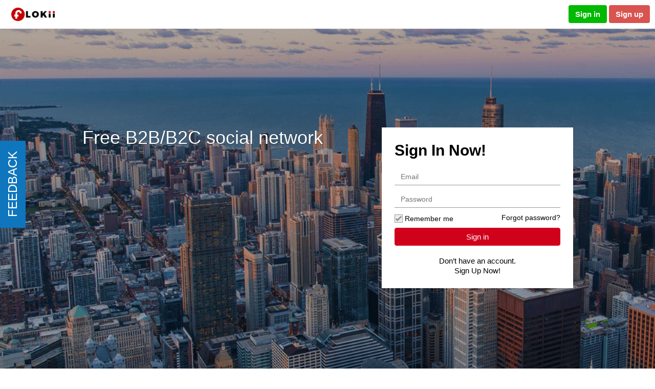

--- FILE ---
content_type: text/html; charset=UTF-8
request_url: http://www.flokii.com/cron/task/run?key=3FSE@
body_size: 50
content:
Cron successfull on :0.0015799999237061

--- FILE ---
content_type: text/css; charset=utf-8
request_url: http://www.flokii.com/min-css/2188a8f1cabbaba32cd04baf93473606?v=1092
body_size: 89114
content:
.sp_provider{margin-bottom:10px;border-style:solid;border-width:1px;padding:10px;margin-right:10px;background:#fff;width:48%;float:left;border-color:#bbb;box-shadow:1px 2px 2px rgba(0, 0, 0, 0.2)}.sp_provider
span{display:inline-block;float:none;font-size:12px;padding:0
0 0 4px;position:relative;top:3px;width:77%}.sp_quick{width:32px;padding-left:0}.sp_logo{width:16px;float:right}.pb-iconfb{background:url(https://flokii.com/social_publisher/img/social-icons.png) no-repeat;width:24px;height:24px;display:inline-block;vertical-align:middle}.pb-icontwitter{background:url(https://flokii.com/social_publisher/img/social-icons.png) no-repeat;width:24px;height:24px;display:inline-block;vertical-align:middle;background-position:-23px 0px}.social-share-on .dropdown-menu>div{padding:5px
10px}.social-share-on
.dropdown{display:inline-block;vertical-align:middle}.social-share-on .dropdown>button{background:none;border:none;font-size:29px;color:#ccc;padding:0}.social-share-on>span{font-size:15px;color:#333}.social-share-on .open>.dropdown-menu{border-radius:0}.social-share-on > div
i{color:#999;font-size:20px}.social-share-on .dropdown-menu
input{float:left;margin-top:2px}.social-share-on .dropdown-menu input+span{display:block;white-space:nowrap;margin-left:21px;font-size:12px}#social_photo_url{position:absolute;left:0;top:0}.simple-modal-body
#sharing_message{min-height:50px;resize:none;width:100%}.more_share_option{margin-top:10px}.share_on_user{border-bottom:1px solid #dfdfdf;padding:10px
0 20px;margin-bottom:20px;overflow:hidden;font-size:14px}.main-share{position:relative;padding-left:60px}.share_on_user>div{float:left;width:50%}.sharing-icon{background:url(https://flokii.com/social_publisher/img/sharing.png) no-repeat;display:inline-block;vertical-align:middle;width:16px;height:16px}.stt-action .social-share-container{width:40px;border-right:1px solid #ccc;height:40px}.leaflet-map-pane,
.leaflet-tile,
.leaflet-marker-icon,
.leaflet-marker-shadow,
.leaflet-tile-pane,
.leaflet-tile-container,
.leaflet-overlay-pane,
.leaflet-shadow-pane,
.leaflet-marker-pane,
.leaflet-popup-pane,
.leaflet-overlay-pane svg,.leaflet-zoom-box,.leaflet-image-layer,.leaflet-layer{position:absolute;left:0;top:0}.leaflet-container{overflow:hidden;-ms-touch-action:none;touch-action:none}.leaflet-tile,.leaflet-marker-icon,.leaflet-marker-shadow{-webkit-user-select:none;-moz-user-select:none;user-select:none;-webkit-user-drag:none}.leaflet-marker-icon,.leaflet-marker-shadow{display:block}.leaflet-container
img{max-width:none !important}.leaflet-container img.leaflet-image-layer{max-width:15000px !important}.leaflet-tile{filter:inherit;visibility:hidden}.leaflet-tile-loaded{visibility:inherit}.leaflet-zoom-box{width:0;height:0}.leaflet-overlay-pane
svg{-moz-user-select:none}.leaflet-tile-pane{z-index:2}.leaflet-objects-pane{z-index:3}.leaflet-overlay-pane{z-index:4}.leaflet-shadow-pane{z-index:5}.leaflet-marker-pane{z-index:6}.leaflet-popup-pane{z-index:7}.leaflet-vml-shape{width:1px;height:1px}.lvml{behavior:url(https://flokii.com/job/css/#default#VML);display:inline-block;position:absolute}.leaflet-control{position:relative;z-index:7;pointer-events:auto}.leaflet-top,.leaflet-bottom{position:absolute;z-index:1000;pointer-events:none}.leaflet-top{top:0}.leaflet-right{right:0}.leaflet-bottom{bottom:0}.leaflet-left{left:0}.leaflet-control{float:left;clear:both}.leaflet-right .leaflet-control{float:right}.leaflet-top .leaflet-control{margin-top:10px}.leaflet-bottom .leaflet-control{margin-bottom:10px}.leaflet-left .leaflet-control{margin-left:10px}.leaflet-right .leaflet-control{margin-right:10px}.leaflet-fade-anim .leaflet-tile,
.leaflet-fade-anim .leaflet-popup{opacity:0;-webkit-transition:opacity 0.2s linear;-moz-transition:opacity 0.2s linear;-o-transition:opacity 0.2s linear;transition:opacity 0.2s linear}.leaflet-fade-anim .leaflet-tile-loaded,
.leaflet-fade-anim .leaflet-map-pane .leaflet-popup{opacity:1}.leaflet-zoom-anim .leaflet-zoom-animated{-webkit-transition:-webkit-transform 0.25s cubic-bezier(0,0,0.25,1);-moz-transition:-moz-transform 0.25s cubic-bezier(0,0,0.25,1);-o-transition:-o-transform 0.25s cubic-bezier(0,0,0.25,1);transition:transform 0.25s cubic-bezier(0,0,0.25,1)}.leaflet-zoom-anim .leaflet-tile,
.leaflet-pan-anim .leaflet-tile,
.leaflet-touching .leaflet-zoom-animated{-webkit-transition:none;-moz-transition:none;-o-transition:none;transition:none}.leaflet-zoom-anim .leaflet-zoom-hide{visibility:hidden}.leaflet-clickable{cursor:pointer}.leaflet-container{cursor:-webkit-grab;cursor:-moz-grab}.leaflet-popup-pane,.leaflet-control{cursor:auto}.leaflet-dragging .leaflet-container,
.leaflet-dragging .leaflet-clickable{cursor:move;cursor:-webkit-grabbing;cursor:-moz-grabbing}.leaflet-container{background:#ddd;outline:0}.leaflet-container
a{color:#0078A8}.leaflet-container a.leaflet-active{outline:2px
solid orange}.leaflet-zoom-box{border:2px
dotted #38f;background:rgba(255,255,255,0.5)}.leaflet-container{font:12px/1.5 "Helvetica Neue",Arial,Helvetica,sans-serif}.leaflet-bar{box-shadow:0 1px 5px rgba(0,0,0,0.65);border-radius:4px}.leaflet-bar a,
.leaflet-bar a:hover{background-color:#fff;border-bottom:1px solid #ccc;width:26px;height:26px;line-height:26px;display:block;text-align:center;text-decoration:none;color:black}.leaflet-bar a,.leaflet-control-layers-toggle{background-position:50% 50%;background-repeat:no-repeat;display:block}.leaflet-bar a:hover{background-color:#f4f4f4}.leaflet-bar a:first-child{border-top-left-radius:4px;border-top-right-radius:4px}.leaflet-bar a:last-child{border-bottom-left-radius:4px;border-bottom-right-radius:4px;border-bottom:none}.leaflet-bar a.leaflet-disabled{cursor:default;background-color:#f4f4f4;color:#bbb}.leaflet-touch .leaflet-bar
a{width:30px;height:30px;line-height:30px}.leaflet-control-zoom-in,.leaflet-control-zoom-out{font:bold 18px 'Lucida Console',Monaco,monospace;text-indent:1px}.leaflet-control-zoom-out{font-size:20px}.leaflet-touch .leaflet-control-zoom-in{font-size:22px}.leaflet-touch .leaflet-control-zoom-out{font-size:24px}.leaflet-control-layers{box-shadow:0 1px 5px rgba(0,0,0,0.4);background:#fff;border-radius:5px}.leaflet-control-layers-toggle{background-image:url(https://flokii.com/job/css/images/layers.png);width:36px;height:36px}.leaflet-retina .leaflet-control-layers-toggle{background-image:url(https://flokii.com/job/css/images/layers-2x.png);background-size:26px 26px}.leaflet-touch .leaflet-control-layers-toggle{width:44px;height:44px}.leaflet-control-layers .leaflet-control-layers-list,
.leaflet-control-layers-expanded .leaflet-control-layers-toggle{display:none}.leaflet-control-layers-expanded .leaflet-control-layers-list{display:block;position:relative}.leaflet-control-layers-expanded{padding:6px
10px 6px 6px;color:#333;background:#fff}.leaflet-control-layers-selector{margin-top:2px;position:relative;top:1px}.leaflet-control-layers
label{display:block}.leaflet-control-layers-separator{height:0;border-top:1px solid #ddd;margin:5px
-10px 5px -6px}.leaflet-container .leaflet-control-attribution{background:#fff;background:rgba(255,255,255,0.7);margin:0}.leaflet-control-attribution,.leaflet-control-scale-line{padding:0
5px;color:#333}.leaflet-control-attribution
a{text-decoration:none}.leaflet-control-attribution a:hover{text-decoration:underline}.leaflet-container .leaflet-control-attribution,
.leaflet-container .leaflet-control-scale{font-size:11px}.leaflet-left .leaflet-control-scale{margin-left:5px}.leaflet-bottom .leaflet-control-scale{margin-bottom:5px}.leaflet-control-scale-line{border:2px
solid #777;border-top:none;line-height:1.1;padding:2px
5px 1px;font-size:11px;white-space:nowrap;overflow:hidden;-moz-box-sizing:content-box;box-sizing:content-box;background:#fff;background:rgba(255,255,255,0.5)}.leaflet-control-scale-line:not(:first-child){border-top:2px solid #777;border-bottom:none;margin-top:-2px}.leaflet-control-scale-line:not(:first-child):not(:last-child){border-bottom:2px solid #777}.leaflet-touch .leaflet-control-attribution,
.leaflet-touch .leaflet-control-layers,
.leaflet-touch .leaflet-bar{box-shadow:none}.leaflet-touch .leaflet-control-layers,
.leaflet-touch .leaflet-bar{border:2px
solid rgba(0,0,0,0.2);background-clip:padding-box}.leaflet-popup{position:absolute;text-align:center}.leaflet-popup-content-wrapper{padding:1px;text-align:left;border-radius:12px}.leaflet-popup-content{margin:13px
19px;line-height:1.4}.leaflet-popup-content
p{margin:18px
0}.leaflet-popup-tip-container{margin:0
auto;width:40px;height:20px;position:relative;overflow:hidden}.leaflet-popup-tip{width:17px;height:17px;padding:1px;margin:-10px auto 0;-webkit-transform:rotate(45deg);-moz-transform:rotate(45deg);-ms-transform:rotate(45deg);-o-transform:rotate(45deg);transform:rotate(45deg)}.leaflet-popup-content-wrapper,.leaflet-popup-tip{background:white;box-shadow:0 3px 14px rgba(0,0,0,0.4)}.leaflet-container a.leaflet-popup-close-button{position:absolute;top:0;right:0;padding:4px
4px 0 0;text-align:center;width:18px;height:14px;font:16px/14px Tahoma, Verdana, sans-serif;color:#c3c3c3;text-decoration:none;font-weight:bold;background:transparent}.leaflet-container a.leaflet-popup-close-button:hover{color:#999}.leaflet-popup-scrolled{overflow:auto;border-bottom:1px solid #ddd;border-top:1px solid #ddd}.leaflet-oldie .leaflet-popup-content-wrapper{zoom:1}.leaflet-oldie .leaflet-popup-tip{width:24px;margin:0
auto;-ms-filter:"progid:DXImageTransform.Microsoft.Matrix(M11=0.70710678, M12=0.70710678, M21=-0.70710678, M22=0.70710678)";filter:progid:DXImageTransform.Microsoft.Matrix(M11=0.70710678, M12=0.70710678, M21=-0.70710678, M22=0.70710678)}.leaflet-oldie .leaflet-popup-tip-container{margin-top:-1px}.leaflet-oldie .leaflet-control-zoom,
.leaflet-oldie .leaflet-control-layers,
.leaflet-oldie .leaflet-popup-content-wrapper,
.leaflet-oldie .leaflet-popup-tip{border:1px
solid #999}.leaflet-div-icon{background:#fff;border:1px
solid #666}.industry_suggest_item{position:relative;padding:3px
1em 3px .4em}#page_job_companies-view button#dropdown-edit{background:#f3f3f3 none repeat scroll 0 0;border:1px
solid #acacac;box-shadow:none;color:#ccc;display:inline-block;font-size:20px;line-height:0;padding:1px
3px}#job-content,#candidate-content,#follower-content{list-style:none;padding:8px}#follower-content .user-name-info{padding:8px;min-width:100px}.slright{float:right;margin-bottom:0;margin-top:20px}.form_content .col-md-10
.slradio{margin:0
5px 0 10px}.job_detail .nav-tabs{border-bottom:none;margin-bottom:16px}.job_infomation{margin-top:20px}.job-content-item{overflow:hidden;padding-bottom:24px}.job_description a[href*="hashtags"]{font-size:12px;font-weight:400;line-height:1;padding:9px
14px 6px;background:#f3f3f3;color:#888;text-transform:none;border-radius:25px}.job_packages{overflow:hidden;padding:10px
0 20px 0}.job_title{color:rgba(255,255,255,.87);text-align:center;font-size:18px;margin:24px
auto 0;display:block;overflow:hidden}.job_package
.job_price{color:#f8e71c;font-size:48px;text-align:center;margin:32px
0 36px}.job_button>a:focus,.job_button>a:hover,.job_button>a{margin:0
24px;width:auto;display:block;background:#27abe1;border:1px
solid #2281a8;height:56px;line-height:56px;color:#fff;text-align:center;font-size:20px;text-decoration:none}.job_desc{padding:24px}.job_desc>ul{padding:0;margin:0;list-style:none}.job_desc>ul>li{padding-left:30px;background-image:url(https://flokii.com/job/img/check@2x.png);background-repeat:no-repeat;background-position:left 2px;vertical-align:middle;background-size:20px;margin-bottom:18px}.job_create .create_form .content_center
.mo_breadcrumb{padding:10px
24px;border-bottom:1px solid #eaeaea;background:#fff;border-radius:3px 3px 0 0}.job_create.create_form
.content_center{border:1px
solid #e1e1e1;border-radius:3px}.job_create.create_form .mo_breadcrumb
h1{font-size:18px;font-weight:700;color:rgba(0,0,0,.87);margin-bottom:0}.job_create
.slright{float:right;margin-bottom:0;color:rgba(0,0,0,.54);margin-top:0;font-size:14px;font-weight:700}.job_create .slright>a{color:rgb(87,171,225)}.job_create .create_form
label{font-size:14px;width:150px;float:none;color:rgba(0,0,0,.54)}.job_create.create_form
.form_content{padding:24px}.job_image{position:relative}#leftnav .job_image img,#right .job_image
img{min-height:auto}.job-content-item-right{margin-left:174px}.job_name>a{color:rgba(0,0,0,.87);font-size:16px;font-weight:700}.job_price{color:#417505;font-size:16px;text-align:left;margin:16px
0;font-weight:700}.job-info
.job_desc{padding:0;color:rgba(0,0,0,.54);font-size:14px}.job-info .job_info ul
li{color:rgba(0,0,0,.54);font-size:14px}.job_status{display:inline-block;font-size:14px;font-weight:700}.job_status.Approved{color:#d0021b}.job_pdate{float:right;color:rgba(0,0,0,.26);font-size:14px}.job_counter{position:absolute;top:-20px;color:rgba(0,0,0,.54);font-size:14px}.job_block{background:#464646;height:auto;padding-bottom:24px;overflow:hidden}.job_heading{font-size:24px;text-align:center}.col-md-3.job_package{padding:0
10px}#page_job_companies-view
.job_company_header{margin-bottom:0;border-bottom:none;min-height:142px;background-color:#F5F5F5}.job_main_info{margin-left:170px}.job_breadcrumb
.topButton{margin-right:4%}.job_company_image
.img_company{float:left;position:relative}.company-detail-job-count{font-size:15px;color:#333}.company-detail-job-location{text-overflow:ellipsis;overflow:hidden;white-space:nowrap;display:block;font-size:15px;color:#333}.company-detail-job-count>span{text-shadow:1px 1px 1px rgba(0,0,0,.004);margin-right:15px;display:inline-block;margin-bottom:5px}.job_company_infomation{margin-top:8px}.job_company_infomation
img{max-width:100%;height:auto}.section_company_info
h2{color:#353535;line-height:35.2px;font-size:27px;margin-top:20px;margin-bottom:20px}.job_company_infomation .job_company_info,.company_decription{margin-bottom:8px;overflow:hidden}.job_company_field{float:left;color:#999;width:120px;display:inline-block;margin-right:8px;text-align:left}.job_company_value{overflow:hidden;text-align:left}.candidate_detail{padding-right:20px;margin-top:8px}.candidate_detail
.candidate_info{margin-bottom:8px;overflow:hidden}.candidate_detail .candidate_info
.candidate_field{float:left;color:#999;min-width:100px;display:inline-block;margin-right:8px}.job_company_infomation
.location_name{margin-bottom:8px}.job_company_infomation .panel,.job_notice .panel,.candidate_detail
.panel{font-size:1.2em;line-height:30px;background-color:#eee;padding:.4em .7em;-moz-border-radius:3px;-webkit-border-radius:3px;border-radius:3px}.job_company_content .panel-body,.job_notice .panel .panel-body{padding:0}.job_detail .job-detail-job-name{color:#000;font-size:1.8em;letter-spacing:-.03em;font-weight:700;margin:0}.job_detail .job-detail-job-location{margin-bottom:8px}.job_detail .job_infomation .job-detail-title{color:#333;font-size:16px;font-weight:700;margin-top:15px;margin-bottom:10px;position:relative}.job_detail .job_infomation .job-detail-title
i{min-width:20px;text-align:center}.job-type-detail{-moz-border-radius:25px;-webkit-border-radius:25px;border-radius:25px;font-size:.84615em;color:#fff!important;display:inline-block;font-weight:700;letter-spacing:1px;padding:6px
15px 5px;text-transform:uppercase;background-color:#e98210}.job-detail-sub-info{font-size:13px;color:#888;display:inline-block;font-weight:500;position:relative;margin-right:10px}.job-detail-sub-info
span{margin-right:20px}.job_company_field{font-size:16px;color:#333}.more_info_detail
a{width:100%}.job_image
img{width:100%;max-width:100%}.job_detail .job-profile-info .job-profile-info-item{padding:.5em 0;min-height:35px}.job_detail .job-profile-info .job-profile-info-item i.material-symbols-outlined
notranslate{margin-right:5px;float:left;width:35px;font-size:20px;text-align:center;line-height:35px;color:#999}.job_detail .job-profile-info .job-profile-info-item .job-profile-info-item-content{overflow:hidden}.job_detail .job-profile-info .job-profile-info-item .job-profile-info-item-content
.info_label{text-transform:uppercase;font-weight:700;font-size:.8em;color:#999;margin-bottom:.3em}.job_detail .job-profile-info .job-profile-info-item .job-profile-info-item-content>div{color:#5f93b4}textarea.candidate_note{min-height:80px!important;width:100%}.candidate_item{position:relative;padding-bottom:8px;border-bottom:1px solid #ccc;border-radius:2px}.job_description
img{max-width:100%;height:auto}.candidate_remove{position:absolute;top:0;right:0}.job_company_candidate{overflow:hidden}.job_image_a{float:left;margin:0
8px 8px 0;min-width:75px}.job-item:first-child{border-top:1px solid transparent}.newest_job
ul{list-style:none;padding:0}.job-item{padding:8px;position:relative;border-top:1px solid #eaeaea;min-height:95px;-webkit-transition:all 0.25s ease;transition:all 0.25s ease;position:relative}.job-item:hover{background:#fff;box-shadow:0 0 5px 1px rgba(0,0,0,.2);z-index:4}.job-item:hover .job-item-title
a{color:#EA1E30}.job-item.job_featured_item{background:#FFFCF9}.job-item:nth-child(odd){background:#f9f9f9}.job-item .jobs-item-image{float:left;position:relative}.job-item .jobs-item-image
.job_image{min-height:50px;border:1px
solid #eaeaea;width:70px;height:70px;overflow:hidden}.job-item .job-item-content{overflow:hidden}.job-item .job-item-content .job-item-top{width:68%}.job-item-title{font-size:1.1em;font-weight:700;color:#5f93b4;text-overflow:ellipsis;overflow:hidden;white-space:nowrap;margin-bottom:10px}.job_small_featured{-moz-border-radius:3px;-webkit-border-radius:3px;border-radius:3px;background:#EA1E30;color:#fff!important;display:inline-block;font-size:10px;font-weight:400;margin-right:5px;padding:1px
3px 0;text-transform:uppercase}.job-item-title
a{font-size:1.625em;color:#31ace3;font-weight:400}.job-item .job-item-content .job-item-top .job-item-company
a{color:#222;font-weight:500;text-overflow:ellipsis;overflow:hidden;white-space:nowrap;display:block}.job-item-skill{color:#afafaf}.job-item-content>div{padding:.5em 1em;float:left;display:block;-webkit-box-sizing:border-box;-moz-box-sizing:border-box;box-sizing:border-box}.job-item-working{overflow:hidden;text-overflow:ellipsis;white-space:nowrap;width:100%;font-size:.8125em;color:#888;padding-left:5px;position:relative}.job-item .job-item-content .job-item-main{width:32%}.job-item .job-item-content .job-item-main
div{text-overflow:ellipsis;overflow:hidden;white-space:nowrap;color:#999}.job-item .job-item-content .job-item-top i.material-symbols-outlined notranslate,.job-item .job-item-content .job-item-main i.material-symbols-outlined
notranslate{width:15px;margin-right:8px;text-align:center}.job_company_field .material-symbols-outlined notranslate,.candidate_field .material-symbols-outlined
notranslate{vertical-align:middle}.job-item .job-item-content .job-item-footer{width:32%}#leftnav .newest_job .job-item .job-item-content .job-item-footer,#right .newest_job .job-item .job-item-content .job-item-footer{width:100%;text-align:left}#leftnav .newest_job .job-item .job-item-content .job-item-title,#right .newest_job .job-item .job-item-content .job-item-title,#leftnav .newest_job .job-item .job-item-content .job-item-company,#right .newest_job .job-item .job-item-content .job-item-company{padding-left:15px}.job-item .job-item-content .job-item-footer .job-item-salary{color:#5f93b4;font-weight:700;text-transform:capitalize}.job-item .job-item-content .job-item-footer
div{font-size:10px;line-height:16px}.job-item-type span:first-child{-moz-border-radius:3px;-webkit-border-radius:3px;border-radius:3px;background:#e98210;color:#fff!important;display:inline-block;font-size:10px;font-weight:400;margin-right:5px;padding:1px
3px 0;text-transform:uppercase}.job-item-jobtype{color:#e98210;background:none;text-transform:uppercase;font-size:9px;letter-spacing:1px;font-weight:600}.job_status{color:#fff;padding:0
5px;-webkit-border-radius:2px;-moz-border-radius:2px;border-radius:2px;background-color:#5981e4;margin-right:8px}.job_featured{background:#EA1E30;font-style:normal;color:#fff;font-size:14px;padding:5px
10px;top:10px;left:0;position:absolute}.company_sponsored{background:#31ace3;position:absolute;display:block;top:10px;left:0;font-weight:400;font-style:normal;color:#fff;padding:5px
10px}.job_package_select{float:left;margin-right:8px!important}.form_content .job_package_select+label{width:auto}#sponsored_companies .sponsored_company
.sponsored_company_item{padding:1em;-webkit-box-sizing:content-box!important;-moz-box-sizing:content-box!important;box-sizing:content-box!important}#featured_jobs .featured_job
.featured_job_item{border:1px
solid #eaeaea;-webkit-box-sizing:content-box!important;-moz-box-sizing:content-box!important;box-sizing:content-box!important;position:relative;padding-bottom:30px}.featured_job_item
.job_company_photo{position:relative;padding-bottom:100%;display:block}.sponsored_company_item>a{position:relative;padding-bottom:100%;display:block}.sponsored_company_item .sponsored_company_item_photo,.featured_job_item .job_company_photo
.featured_job_item_photo{position:absolute;top:0;left:0;display:block;width:100%;height:100%;background-size:cover;background-position:center}.sponsored_company_item
.sponsored_company_item_title{text-align:center;color:#5f93b4;margin-top:5px;font-weight:700;text-overflow:ellipsis;overflow:hidden;white-space:nowrap}.featured_job_item .job_name
a{color:#5f93b4}.featured_job_item
.job_name{height:20px;text-overflow:ellipsis;overflow:hidden;white-space:nowrap;margin-bottom:2px;text-align:left;color:#5f93b4;font-weight:700;margin-top:5px;padding:0
1em}.featured_job_item .company_name,.featured_job_item .job_location,.featured_job_item
.job_level{height:20px;text-overflow:ellipsis;overflow:hidden;white-space:nowrap;margin-bottom:2px;padding:0
1em}.featured_job_item_footer{background-color:rgba(0,0,0,.05);position:absolute;bottom:0;left:0;height:28px;line-height:28px;border-bottom:2px solid #eaeaea;width:100%;text-align:center;padding:0
5px}.featured_job_item_footer
.job_salary{font-weight:700;color:#5f93b4;text-transform:capitalize;max-width:60%;text-overflow:ellipsis;overflow:hidden;white-space:nowrap}.featured_job_item_footer
.job_type{line-height:1;color:#fff;padding:2px
5px;-webkit-border-radius:2px;-moz-border-radius:2px;border-radius:2px;max-width:40%;text-overflow:ellipsis;overflow:hidden;white-space:nowrap;background-color:#5981e4}.featured_job_item_footer>*{display:inline-block;vertical-align:middle;margin:0
5px;font-size:.8em}.featured_job_item_hover{border:1px
solid #5f93b4;position:absolute;top:0;left:0;width:100%;height:100%;background-color:rgba(0,0,0,.8);color:#fff;padding:1em;display:none;-webkit-box-sizing:border-box;-moz-box-sizing:border-box;box-sizing:border-box}.featured_job_item_hover
h5{font-size:1em;margin-bottom:5px}.featured_job_item_hover
.job_description{color:#fff;overflow:hidden;font-size:12px;word-break:break-word;overflow:hidden;text-overflow:ellipsis;display:-webkit-box;-webkit-box-orient:vertical;line-height:normal;-webkit-line-clamp:12;line-height:18px;max-height:216px}.featured_job_item_hover
.featured_job_item_footer{background-color:#5f93b4;border-bottom:2px solid #5f93b4;text-align:center}.featured_job_item_hover .featured_job_item_footer
div{padding:5px
0;height:28px;line-height:18px;margin:0;width:48%;display:inline-block;text-align:center;-webkit-box-sizing:border-box;-moz-box-sizing:border-box;box-sizing:border-box}.featured_job_item:hover
.featured_job_item_hover{display:block}.featured_job_item_hover .featured_job_item_footer
a{color:#fff;display:flex;align-items:center;justify-content:center;text-decoration:none}.newest_job .job-item .job-item-content .job-item-top{width:68%}.newest_job .job-item .job-item-content .job-item-footer{width:32%;text-align:right}.more_info{border:1px
solid #ccc;border-radius:2px;margin-bottom:14px;background:#fff;padding:8px;border-top:none;float:right}.dashboard_action{position:absolute;top:40px;right:40px}#my_job,#my_applied_job,#my_company,#my_following_company{font-size:16px;color:#727272;height:36px;line-height:36px;padding-right:15px}#my_job.current,#my_applied_job.current,#my_company.current,#my_following_company.current{font-weight:700;color:#000}.title_form{margin-bottom:20px;font-size:14px}ul#company-content{padding:0;list-style:none}ul#company-content>li{clear:both;border-top:1px solid #dfdfdf;padding:10px;position:relative}ul#company-content li:first-child{border:none}.company_title{margin-bottom:10px;padding-right:20px}.company_title
a{font-size:1.625em;color:#31ace3;font-weight:400}.company_info{overflow:hidden}.company_stat{margin-top:8px;color:#727272;text-align:justify;width:100%;line-height:1.3em}.company_stat>div{margin-bottom:5px}.company_stat>div>i{margin-right:5px}.view-more-candidate a,.view-more-job a,.view-more-follower
a{background-color:#F2F5F7!important;padding:10px
30px!important;display:inline-block!important;border:1px
solid #ccc!important;border-radius:3px;font-size:14px;text-transform:uppercase;background-color:#fff!important;color:#777!important;box-shadow:0 2px 3px rgba(0,0,0,.1);margin-top:20px;height:auto!important;width:auto!important}.view-more-candidate,.view-more-job,.view-more-follower{text-align:center;position:relative;clear:both}.job_header{padding-bottom:10px}.job_company_header{margin-bottom:0!important;border-bottom:none!important}.job_header{padding-bottom:10px}.job_company_image:after{content:'';display:block;clear:both}.job_company_image .job-item-title{white-space:normal}#apply_form .bar-content>div{border:none}.job_company_candidate
.job_small_featured{position:absolute;top:10px;left:0}.company_image{float:left;position:relative}.company_small_sponsor{-moz-border-radius:3px;-webkit-border-radius:3px;border-radius:3px;background:#31ace3;color:#fff!important;display:inline-block;font-size:10px;font-weight:400;margin-right:5px;padding:1px
3px 0;font-style:normal;text-transform:uppercase;position:absolute;top:10px;left:0}.jobBtn{margin-top:8px;margin-bottom:3px}.related_jobs{padding:0;list-style:none}.related_jobs
.job_small_featured{position:absolute;top:8px;left:0}.related_jobs
.job_image_a{position:relative}.candidate_detail{position:relative}.job_left_detail
.seperate{border:none}.ui-autocomplete,.pac-container{z-index:1051!important}.candidate_field i,.company_stat i,.job_company_field
i{width:16px;text-align:center}.nav-tabs>li.job_nav_tabs.active>a,.nav-tabs>li.job_nav_tabs>a:hover,.nav-tabs>li.job_nav_tabs>a:focus{color:#fff;cursor:pointer;background-color:#417505;border:none;border-bottom-color:transparent;font-size:14px;border-radius:18px;padding:0
25px;height:28px;line-height:28px}.nav-tabs>li.job_nav_tabs>a{color:#fff;cursor:pointer;background-color:rgba(0,0,0,.26);border:none;border-bottom-color:transparent;font-size:14px;border-radius:18px;padding:0
25px;height:28px;line-height:28px;margin-right:24px}.job_detail .nav-tabs,.job_company_detail .nav-tabs{border-bottom:none;margin-bottom:16px}.job_count,.job_companymember_count,.job_candidate_count{color:#f7941d}.job_title_featured
a{color:#ff1919!important}.short_description{margin-left:98px}span.custom-combobox>*{display:inline-block!important;vertical-align:top;height:31px}.job-main-form:after{content:'';display:block;clear:both}.job_infomation
.job_company_field{display:block;float:none;width:auto}.accordion.job_accordion{padding-bottom:8px}.menu-job-list input[type="text"],.custom-combobox>input{width:100%}.post_body .candidate_thumb img,#follower-content .list-content
img{max-width:100px!important}.candidate_thumb
img{max-width:100px!important}.candidate_value .autogrow-textarea-mirror{width:auto!important}.job_block_content
select{width:100%}#distance_type{min-width:65px}.candidate_value{overflow:hidden}.candidate_detail .job-item-working{padding-left:0}.candidate_detail .job-item-content>div{float:none;padding-left:0}.title-top{display:block}.title-top .job-item-title{margin-bottom:0}.status_action{color:red;font-weight:700}#right .job_image_a img,#leftnav .job_image_a
img{width:20px;height:20px;position:absolute;top:45px;left:0}#right .job-item-title a,#leftnav .job-item-title
a{font-size:1em}#right .job-item .job-item-content .job-item-top,#leftnav .job-item .job-item-content .job-item-top{padding:.5em 1em 0 0;width:auto;float:none}#right .job-item-company,#leftnav .job-item-company{padding-left:25px}#right .short_description,#leftnav
.short_description{display:none}.company_stat>div.company_address{padding-left:20px;position:relative}.company_stat>div.company_address
i{position:absolute;left:0;top:2px}#newest_jobs .mo_breadcrumb
h3{word-wrap:break-word;padding-right:0;float:left;overflow:hidden}#newest_jobs
.topButton{margin:8px}.newest_job{clear:both}.newest_job a.button.button-action.pull-right{margin-bottom:8px;margin-right:8px}.featured_job_item .job_level i,.featured_job_item .job_location
i{vertical-align:text-bottom}@media (min-width:992px){.job_packages{display:flex;flex-wrap:wrap}}@media (max-width:991px){#newest_jobs
h3{float:left}#newest_jobs .mo_breadcrumb
h3{margin-bottom:0;float:none;text-align:left;line-height:30px}.company-item
.list_option{top:5px;right:5px}.job_breadcrumb
.job_breadcrumb_detail{margin-top:10%}.job_breadcrumb .job_breadcrumb_detail
.topButton{margin-top:8px}.nav-tabs>li{margin-bottom:8px}}@media (min-width:768px){.job-detail-job-name
h1{padding-right:30px}}@media (max-width:767px){.job_breadcrumb
.job_breadcrumb_detail{margin-top:10%}.job_breadcrumb .job_breadcrumb_detail
.topButton{margin-top:8px}.job_image_a
img{width:20px;height:20px;position:absolute;top:45px;left:0}.job_image_a{margin:0}.job-item-title
a{font-size:1em}.job-item-company{padding-left:30px}.newest_job .job-item .job-item-content .job-item-footer{padding:.5em 0em .5em 0}.job-item .job-item-content .job-item-top{padding:.5em 1em 0 0;width:90%}.job-item .job-item-content .job-item-footer{width:100%!important;float:none;text-align:left!important;clear:both}.job-item .job-item-content .job-item-footer .job-item-working{padding-left:0}.job-item.full_content{margin-bottom:0;min-height:0}.company_title
.company_small_sponsor{position:static;display:inline-block!important}.company_image .job_image_a
img{top:5px}.company_title{margin-bottom:10px;padding-left:25px}.job_company_image{text-align:center}.job_company_image
.img_company{float:none;display:inline-block}.job_main_info{clear:both;margin:0}#my_job,#my_applied_job,#my_company,#my_following_company{font-size:12px}.short_description{margin-left:0}.nav-tabs>li{margin-bottom:8px}.post_body .candidate_thumb img,#follower-content .list-content
img{width:100%;max-width:100px!important}.user_search_form + .content_center>.post_body #job-content,.user_search_form+.content_center>.post_body,.user_search_form+.content_center{padding:0}.my_company_ul{display:flex}.my_company_ul
a{white-space:nowrap;text-overflow:ellipsis;overflow:hidden;display:block;padding:0
5px}.company_stat,.job_distance{padding-left:20px}}#center #follower-content .user-list-index{float:none;display:inline-block;vertical-align:top;padding-left:5px;padding-right:5px}#leftnav .job_image_a,#right
.job_image_a{min-width:auto}#leftnav .job_image,#right
.job_image{min-height:auto}.job-collapse .collapse > div, .job-collapse .collapsing>div{padding:0
16px}@media(max-width:500px){#center #follower-content .user-list-index{width:33.33%!important}}@media (max-width: 767px){.info_map_title{max-width:250px!important}.contact-content > div > div.contact-email
span.label{display:block;width:120px;float:left;color:#333;font-size:12px;font-weight:700;line-height:20px;text-transform:uppercase}.contact-content > div > div.contact-email
span.value{display:block;margin-left:125px;font-size:15px;font-weight:400;line-height:20px;color:#9da0a7}.resume_package_block{margin-bottom:15px}}@media (max-width: 350px){.info_map_title{max-width:150px!important;min-height:50px!important;min-width:100px!important}}#page_jobs-index .flex-direction-nav
a{text-decoration:none!important;display:block!important;width:40px!important;height:40px!important;line-height:40px!important;margin:-20px 0 0!important;position:absolute!important;top:50%!important;z-index:10!important;overflow:hidden!important;opacity:0!important;cursor:pointer!important;color:rgba(0, 0, 0, 0.8)!important;background:transparent!important;text-shadow:1px 1px 0 rgba(255, 255, 255, 0.3)!important;-webkit-transition:all 0.3s ease-in-out!important;-moz-transition:all 0.3s ease-in-out!important;-ms-transition:all 0.3s ease-in-out!important;-o-transition:all 0.3s ease-in-out!important;transition:all 0.3s ease-in-out!important}#page_jobs-index .flex-direction-nav a:before{font-family:"flexslider-icon"!important;font-size:40px!important;display:inline-block!important;content:'\f001'!important;color:rgba(0, 0, 0, 0.8)!important;text-shadow:1px 1px 0 rgba(255, 255, 255, 0.3)!important}#page_jobs-index .flex-direction-nav a.flex-next:before{content:'\f002'!important}#page_jobs-index .flex-direction-nav .flex-prev{left:-50px!important}#page_jobs-index .flex-direction-nav .flex-next{right:-50px!important;text-align:right!important}#page_jobs-index .flexslider:hover .flex-direction-nav .flex-prev{opacity:0.7!important;left:10px!important}#page_jobs-index .flexslider:hover .flex-direction-nav .flex-prev:hover{opacity:1!important}#page_jobs-index .flexslider:hover .flex-direction-nav .flex-next{opacity:0.7!important;right:10px!important}#page_jobs-index .flexslider:hover .flex-direction-nav .flex-next:hover{opacity:1}#page_jobs-index .flex-direction-nav .flex-disabled{opacity:0!important;filter:alpha(opacity=0)!important;cursor:default!important;z-index:-1!important}@media screen and (max-width: 860px){#page_jobs-index .flexslider .flex-direction-nav a.flex-next{opacity:1!important;right:10px!important;}#page_jobs-index .flexslider .flex-direction-nav a.flex-prev{opacity:1!important;left:10px!important}#page_jobs-index .flexslider .flex-direction-nav a:not(.flex-disabled):before{opacity:1!important}}@media(max-width:480px){.job-item-company
a{line-height:40px}.job_header{position:relative}.job-detail-job-name
h1{padding-right:30px}}@media(max-width: 767px){.job-item-company{min-height:40px}.create_form.job_create .mdl-textfield__label{top:15px!important}.create_form.job_create .mce-tinymce.mce-container.mce-panel{border-bottom:1px solid #dfdfdf!important}.job-item-content>div{padding:0}#leftnav .newest_job .job-item .job-item-content .job-item-title,#right .newest_job .job-item .job-item-content .job-item-title,#leftnav .newest_job .job-item .job-item-content .job-item-company,#right .newest_job .job-item .job-item-content .job-item-company{padding-left:25px;margin-bottom:0}#leftnav .newest_job .job-item .job-item-content .job-item-title,#right .newest_job .job-item .job-item-content .job-item-title{padding-left:0}#leftnav .newest_job .job-item .job-item-content .job-item-footer, #right .newest_job .job-item .job-item-content .job-item-footer{padding:0}}body.body-dark .job-item:nth-child(odd),
body.body-dark .job-item:hover,
body.body-dark#page_job_companies-view .job_company_header,
body.body-dark
.flexslider{background-color:transparent}body.body-dark .job-item{border-color:#3a3b3c}body.body-dark #my_job.current,
body.body-dark #my_applied_job.current,
body.body-dark #my_company.current,
body.body-dark #my_following_company.current,
body.body-dark .section_company_info h2,
body.body-dark .job_company_field,
body.body-dark .company-detail-job-count,
body.body-dark .job_detail .job_infomation .job-detail-title,
body.body-dark .job-item .job-item-content .job-item-top .job-item-company
a{color:#999}body#page_search-suggestion.job-item,body#page_search-hashtags.job-item{list-style:none;display:block}body#page_search-suggestion .job-item:first-child,
body#page_search-hashtags .job-item:first-child{border-top:none!important}.job-slick-slider .slick-slide{margin:0
5px}.job-content-list{padding-left:0}.job-content-list,.job-item{list-style:none}.job-profile-info-item-content
i{margin-right:5px}form#manageCandidate
button{margin-bottom:10px}.leaflet-cluster-anim .leaflet-marker-icon, .leaflet-cluster-anim .leaflet-marker-shadow{-webkit-transition:-webkit-transform 0.3s ease-out, opacity 0.3s ease-in;-moz-transition:-moz-transform 0.3s ease-out, opacity 0.3s ease-in;-o-transition:-o-transform 0.3s ease-out, opacity 0.3s ease-in;transition:transform 0.3s ease-out, opacity 0.3s ease-in}.marker-cluster-small{background-color:rgba(181, 226, 140, 0.6)}.marker-cluster-small
div{background-color:rgba(110,204,57,0.6)}.marker-cluster-medium{background-color:rgba(241, 211, 87, 0.6)}.marker-cluster-medium
div{background-color:rgba(240,194,12,0.6)}.marker-cluster-large{background-color:rgba(253, 156, 115, 0.6)}.marker-cluster-large
div{background-color:rgba(241, 128, 23, 0.6)}.leaflet-oldie .marker-cluster-small{background-color:rgb(181, 226, 140)}.leaflet-oldie .marker-cluster-small
div{background-color:rgb(110, 204, 57)}.leaflet-oldie .marker-cluster-medium{background-color:rgb(241, 211, 87)}.leaflet-oldie .marker-cluster-medium
div{background-color:rgb(240, 194, 12)}.leaflet-oldie .marker-cluster-large{background-color:rgb(253, 156, 115)}.leaflet-oldie .marker-cluster-large
div{background-color:rgb(241,128,23)}.marker-cluster{background-clip:padding-box;border-radius:20px}.marker-cluster
div{width:30px;height:30px;margin-left:5px;margin-top:5px;text-align:center;border-radius:15px;font:12px "Helvetica Neue", Arial, Helvetica, sans-serif}.marker-cluster
span{line-height:30px}.current-category
span{font-size:22px;margin-top:20px}.question-filter{padding-top:5px;padding-bottom:5px}.commentButtonApp{float:right}.commentButtonApp
.question_comment_action{padding:5px;display:block}.commentButtonApp .question_cancel_edit_comment,
.commentButtonApp
.question_save_edit_comment{padding:2px}.select-category{padding-top:5px;padding-bottom:5px;border-bottom:1px solid #dadfea;margin-left:0px;margin-right:0px}.select-category .col-xs-6{padding-left:0px}.select-category .col-xs-6.text-right{padding-right:0px}.select-category
#keyword{width:100%}.list_question ul.question-tags{display:inline-block;margin-bottom:10px;list-style-type:none;padding:0px}.q_text_search{padding-top:6px;padding-bottom:3px}.question_alert-message{clear:both;color:#F00;padding-bottom:6px}.list_question
.avatar{width:30px;border-radius:50%;-moz-border-radius:50%;-webkit-border-radius:50%}.list_question
a{text-decoration:none}.list_question a.question-title{color:#444c63;font-size:16px;font-weight:700;word-break:break-word}.list_question .q-right-content{padding:0;text-align:center}.list_question ul.question-statistic{text-align:right;padding:0px}.list_question{list-style-type:none}.list_question
.no_result{padding-top:15px}.list_question .info-review-question{display:none}.list_question .info-review-question{list-style-type:none;padding:0px;padding-bottom:8px;color:#A0A9B2}.list_question .info-review-question li
span{display:inline-block;vertical-align:middle}.list_question .info-review-question li
i{display:inline-block;margin-left:7px;vertical-align:middle}.list_question .info-review-question
li.active{color:#1abc9c}.list_question .info-review-question
li{display:inline-block;margin:0
5px}.list_question ul.question-statistic li.active
span{-moz-border-radius:22px;-webkit-border-radius:22px;border-radius:22px;background-color:#1abc9c;color:#fff;border:none}.list_question ul.question-statistic li
span{width:46px;height:46px;display:block;text-align:center;line-height:3.3;margin-bottom:15px;border:1px
solid #d9dfe9;-moz-border-radius:50%;-webkit-border-radius:50%;border-radius:50%}.list_question ul.question-statistic
li{display:inline-block;text-align:center;margin-left:35px}.list_question .question-category
a{color:#15a4fa}.list_question .question-excerpt{color:#6f7d95;font-size:14px}.question-block-tag
ul{isplay:inline-block;list-style-type:none;padding:0px;margin:0px}.question-block-tag ul.question-tags
li{margin:2px
2px 2px 0;display:inline-block}.more_tags{padding-top:5px;padding-left:4px}#page_questions-index .content_center,
#page_question_tags-index .content_center,
#page_questions-badges
.content_center{border:1px
solid #ccc;background:#fff;border-radius:2px;margin-bottom:14px;padding:15px}.list_question span.user-badge{padding:0
10px;color:#fff;margin-right:15px;line-height:20px;-moz-border-radius:3px;-webkit-border-radius:3px;border-radius:3px;background-color:#00adef;display:inline-block}.list_question .author-name{margin:0
15px;color:#1054CA}ul.question-tags .q-tag{border:1px
solid #d9dfe9;-moz-border-radius:10px;-webkit-border-radius:10px;border-radius:10px;background-color:#f3f5f9;text-decoration:none;color:#6f7d95;line-height:20px;display:inline-block;padding:0
10px;margin-right:5px}.list_question ul.question-tags
li{margin:10px
5px 10px 0;display:inline-block}.list_question{padding:0;margin:0px}.list_question_browse li.question-item,
.list6 li.question-item{display:block;min-height:130px;border-bottom:1px solid #dadfea;overflow:hidden;padding:20px
5px}.question-item
.list_option{position:inherit;padding-bottom:9px}#search-content .question-item .q-ltop-content
h2{float:none}.question-item .list_option
button{border:1px
solid #dfdfdf;padding:2px
8px;background:none;box-shadow:none;color:#247BBA;font-size:12px;line-height:inherit;background-color:#e5e5e5}.question-item .list_option .dropdown-menu{left:0;right:auto}.list_question_browse{padding:0;margin:0px;list-style-type:none}ul.sort-questions{list-style:none;border-bottom:1px solid #dadfea;padding-bottom:12px;padding-left:5px}ul.sort-questions
li{display:inline-block;margin-right:40px}ul.sort-questions li
a.active{border-bottom:4px solid #f39c12}ul.sort-questions li
a{font-size:14px;color:#8c97b2;text-decoration:none;display:block;line-height:40px;border-bottom:4px solid rgba(0, 0, 0, 0);-webkit-transition:all 0.3s ease;-moz-transition:all 0.3s ease;-o-transition:all 0.3s ease;-ms-transition:all 0.3s ease;transition:all 0.3s ease}.activity_question
.activity_right{position:relative}.activity_question .activity_right
.has_feature{width:95%}.question-item .question-icon-fetured{position:inherit;display:inline-block}.question-icon-fetured{background-image:url(https://flokii.com/question/img/feature-icon.png);background-position:right top;background-repeat:no-repeat;display:block;height:12px;width:12px;position:absolute;right:0px;top:5px}.question-tags-list .wrap-tag-list{padding-top:0;border-bottom:1px solid #dadfea;padding:20px
0}.question-tags-list
h3{border-bottom:1px solid #dadfea;padding-bottom:10px}.question-tags-list
.character{font-size:36px;font-weight:700;color:#6f7d95;margin-left:5px}.question-tags-list div.tag-item{display:inline-block;margin-right:10px;font-size:12px;margin-top:10px}.question-tags-list .q-tag{border:1px
solid #d9dfe9;-moz-border-radius:10px;-webkit-border-radius:10px;border-radius:10px;background-color:#f3f5f9;text-decoration:none;color:#6f7d95;line-height:20px;display:inline-block;padding:0
10px;margin-right:5px}.block_question_top{list-style-type:none;padding:5px;margin:0}.block_question_top .material-symbols-outlined
notranslate{font-size:13px}.block_question_top
li{margin-bottom:5px}.block_question_top li
.number{background:#3498db;color:#fff;border-radius:50%;-moz-border-radius:50%;-webkit-border-radius:50%;-ms-border-radius:50%;width:15px;height:15px;display:inline-block;text-align:center;line-height:15px;font-size:10px}.block_question_top li
.username{display:inline-block;width:72%;vertical-align:middle}.points-define,
.badges-system .list_permission
ul{list-style-type:none;padding:0px;margin:0}ul.points-define li
div{border:1px
solid #dadfea;text-align:center;border-radius:3px;-moz-border-radius:3px;-webkit-border-radius:3px;min-height:55px;padding:5px}ul.points-define .points-count{line-height:55px;font-size:32px;color:#3498db;display:inline-block}ul.points-define span.star
i{color:#3498db}ul.points-define
li{padding-left:5px;padding-right:5px;padding-bottom:5px;float:left}ul.points-define
span.star{font-size:13px;line-height:15px;margin-left:5px;display:inline-block;text-align:left}.badges-system .user-badge{margin-left:0;margin-top:13px;padding:4px
14px;color:#fff;margin-right:15px;line-height:20px;-moz-border-radius:3px;-webkit-border-radius:3px;border-radius:3px;display:initial}.badges-system
.block{padding:14px
12px 5px 15px;border:1px
solid #dadfea;border-radius:3px;-moz-border-radius:3px;-webkit-border-radius:3px;margin-bottom:20px;margin-left:5px;margin-right:5px}.badges-system .points-count{font-size:32px;color:#3498db;line-height:45px;display:inline-block}.badges-system
span.star{font-size:13px;line-height:15px;margin-left:5px;display:inline-block;text-align:left}.badges-system span.star
i{color:#3498db}.badges-system i.fa-check{color:#45b39d;margin-right:2px}.badges-system .list_permission
span{color:#2c3e50;font-weight:700}#page_guest_questions-badges
h4{border-top:1px solid #ccc}.list_block_point{list-style-type:none;padding:0px
5px}.list_block_point
.qa_points{float:left;text-align:center;background:#3498db url(https://flokii.com/question/img/foreground_bg.png);background-repeat:repeat-x;color:#fff;margin:0;padding:4px;margin-top:-2px;width:30px}.list_block_point
.qa_point_desc{overflow:hidden;padding-left:5px}.list_block_point
li{clear:both;overflow:hidden;padding:3px
5px}.page_questions-view .vote-block
ul{list-style-type:none;padding:0px}.page_questions-view
.post_body{padding-right:15px}.question_des
*{max-width:100%}.page_questions-view .vote-block{text-align:center}.question-main-content .vote-block ul
li{display:block;margin-bottom:10px}.question-main-content .vote-block a .material-symbols-outlined
notranslate{padding:3px}.question-main-content .vote-block
a{width:25px;height:25px;border:1px
solid #dadfea;display:block;text-align:center;line-height:1.6;color:#6f7d95;margin:0
auto}#question_content{padding-top:7px}.question-main-content .vote-block
span{color:#fff;min-width:45px;height:23px;text-align:center;margin:0
auto;display:table;padding:0
10px;line-height:23px;font-size:12px;-moz-border-radius:3px;-webkit-border-radius:3px;border-radius:3px;background-color:#3397db}.question-main-content .img-circle{border-radius:50%}.question-main-content .vote-block
a.active{color:#fff;background:#f39c12;border:none;line-height:1.7}.question-main-content .question-tags
li{margin:10px
8px 10px 0;margin-bottom:10px;display:inline-block}.page_questions-view
.question_info{border-top:1px solid #dadfea;padding-top:8px}.page_questions-view .comments-form{padding:7px
5px 7px 5px;overflow:hidden}.page_questions-view .comments-form .material-symbols-outlined notranslate,
.page_questions-view .comment-edit a .material-symbols-outlined
notranslate{font-size:13px}.page_questions-view .comments-right{margin-left:40px}.page_questions-view .comments-form_content
.avatar{float:left}.page_questions-view .comments-form_content
textarea{width:100%;height:27px;box-sizing:border-box;resize:none;overflow:hidden;padding-right:29px}.page_questions-view .comments-form_content
.commentButton{display:block;padding-top:5px}.page_questions-view  .comments-container{border:1px
solid #dadfea;border-radius:3px;margin-top:15px;position:relative}.page_questions-view .comment-item{padding-bottom:15px;margin:0;margin-top:15px;border-bottom:1px solid #dadfea}.page_questions-view .comment-avatar{text-align:center;max-width:80px}.page_questions-view .comment-content{padding-left:15px;padding-right:15px}.page_questions-view .comment-time{color:#6f7d95;font-size:12px}.page_questions-view .cm-wrap{padding-top:5px;padding-bottom:5px}.page_questions-view span.comment-edit
a{margin-left:5px;color:#adcfed}.page_questions-view .comment-edit a
i{margin-left:3px}.page_questions-view .cmt-author .user-badge{margin-right:0px}.page_questions-view .cmt-author
a{display:block}.comments-wrapper
.more_comment{padding:7px
5px 7px 5px}.answer_menu{padding-top:5px;margin-top:7px;border-top:1px solid #dadfea}.answer_menu .sort-questions{float:right;border-bottom:none}.answer_menu ul.sort-questions li
a{line-height:17px}.answer_menu ul.sort-questions
li{margin-right:0px;margin-left:15px}.number_answer{font-size:16px}.form-reply,.answer_list{border-top:1px solid #dadfea;padding-top:5px;margin-top:10px}.form-reply .submit-wrapper{margin-top:10px}.page_questions-view .question-content{padding-bottom:5px;min-height:100px;margin-right:28px}.page_questions-view
.item_answer{border-top:1px solid #dadfea;padding-top:5px;margin-top:5px}.page_questions-view .best-answer{background:#f39c12;color:#fff;-moz-border-radius:13px;-webkit-border-radius:13px;border-radius:13px;display:inline-block;text-align:center;line-height:15px;padding:4px;min-width:100px;margin-bottom:6px}.page_questions-view .favorite i.material-symbols-outlined
notranslate{color:#C0C0C0;font-size:20px;cursor:pointer}.page_questions-view .favorite i.material-symbols-outlined
notranslate.star_active{color:#EAC328}.page_questions-view .favorite_view
a{color:#EAC328;border:none}.page_questions-view ul
li.favorite{margin-bottom:0px}ul.question_user_favorite{list-style-type:none;padding:0px}ul.question_user_favorite
li{display:block;padding:2px;float:left}.page_questions-view .pagination,
.question_user_rating
.pagination{border-top:1px solid #dadfea;width:100%;text-align:left;margin:0px;padding-top:9px;margin-top:8px;border-radius:0px}.question_user_rating
.avatar{width:40px;border-radius:50%;-moz-border-radius:50%;-webkit-border-radius:50%;padding-top:6px}.question_user_rating
.rating{float:left;width:30px;padding-top:15px;font-weight:bold}.question_user_rating
.row{padding:5px;border-top:1px solid #dadfea}.question_user_rating .question-profile-avatar{float:left;width:54px}.question_user_rating .list-bag-profile-wrapper,
.question_user_rating .list-bag-profile-wrapper
.t{padding-top:2px}.question_user_rating .point-profile
span{padding-right:4px}.question_user_rating .point-profile span .material-symbols-outlined
notranslate{padding-left:2px;font-size:13px}.question-content-block,
.profile_question_info
ul{list-style-type:none;padding:0px;margin:0px}.question-content-block .question-icon-fetured{position:inherit;display:inline-block}.profile_question_info
.list_question{margin-left:5px;padding-bottom:5px}.profile_question_info
ul{margin-left:5px}.question-content-block span.topic-avatar{float:left}.question-content-block .topic-title{margin-left:28px}.question-content-block span.topic-avatar
img{width:20px;height:auto;border-radius:50%;-moz-border-radius:50%;-webkit-border-radius:50%}.question-content-block
li{padding:5px}.question_tab_header{border-bottom:1px solid #dadfea}.question_menu .fa-question-circle{padding-left:2px}.activity_right_question{position:relative}.page_questions-view
#mceu_18{width:auto !important}.page_questions-view #attachments_upload .qq-uploader .fa-file-text-o{font-size:16px;width:17px}.page_questions-view #attachments_upload,
#edit_answer
#edit_attachments_upload{padding-top:5px}#edit_answer .mce-tinymce,
.question_form_reply .mce-tinymce{width:100% !important}.badges-system i.fa-ban{margin-right:3px;color:red}.moo_app_keyword{padding:9px
6px 9px 6px;margin:0;border:1px
solid #ccc}.question-detail-title{padding-right:35px;word-wrap:break-word;float:none;overflow:hidden}.page_questions-view
.moo_app{position:relative}.moo_app
img{max-width:100%;height:auto}#page_questions-create.body-dark .TokensContainer,
#page_questions-create.body-dark div.Tokenize ul.TokensContainer
li.Token{background:transparent}@media (min-width: 992px){.list_question .q-right-content.col-xs-4{width:33.33333333% !important}}@media (max-width:1250px){.list_question ul.question-statistic
li{margin-left:25px}}@media (max-width: 991px){#page_guest_questions-index .content_center,
#page_guest_question_tags-index .content_center,
#page_guest_questions-badges .content_center,
#page_questions-ratings
.content_center{background:#fff;padding:5px;border:1px
solid #ccc;background:#fff;border-radius:2px}}@media (max-width:1199px){.list_question ul.question-statistic
li{margin-right:10px}}@media (max-width:996px){.list_question ul.question-statistic
li{margin-right:5px;margin-left:15px}}@media (max-width:769px){.list_question ul.question-statistic
li{margin-right:5px;margin-left:5px}}@media (max-width:600px){.question-item .question-statistic{display:none}.question-item .col-xs-8{width:100%}.list_question .info-review-question{display:block}.q_category .col-xs-6,
.q_category .col-xs-6
a{width:100%}.q_keyword .col-xs-6{padding-left:2px}}@media (max-width:550px){.question-main-content .vote-block{width:16.66666667%}}@media (max-width:500px){.question-category{display:block;padding-top:15px}.question-category .question-in{display:none}}@media (max-width:350px){.question-time{display:block;padding-top:15px}}@media (max-width:450px){ul.points-define
li{float:none}.badges-system .col-xs-3,.list_permission.col-xs-6{width:100%}.points-system ul.points-define li
div{text-align:left}ul.sort-questions
li{display:inline-block;margin-right:12px}}#page_questions-view.body-dark .popover-content,
#page_guest_questions-view.body-dark .popover-content{color:#000}@keyframes
bounce{0%{transform:scale(0.8);-webkit-transform:scale(0.8);opacity:1}100%{transform:scale(2);-webkit-transform:scale(2);opacity:0}}@-webkit-keyframes
bounce{0%{opacity:1}100%{opacity:0}}.react-icon{background-position:center;background-repeat:no-repeat;background-size:cover;position:relative}.react-icon:before{content:attr(data-name);position:absolute;top:-25px;left:50%;transform:translate(-50%, 0);background:rgba(0, 0, 0, 0.5);padding:4px
8px;display:none;color:#fff;font-size:10px;border-radius:90px;white-space:nowrap}.reaction-options{position:relative}.reaction-options.react-show
.reacts{display:flex}.reaction-options .react-loading .react-btn-icon{animation:bounce 1s infinite}.reaction-options .react-loading{}.reaction-options .react-loading>span:before{animation:bounce 1s -0.4s infinite}.reaction-options .react-btn:hover{text-decoration:none}.reaction-options .react-btn>span>i{margin:0
!important;font-size:18px;line-height:18px;width:18px;height:18px;position:absolute;top:0}.reaction-options .react-btn .react-btn-box{}.reaction-options .react-btn .react-btn-box .react-btn-icon{}.reaction-options .react-btn .react-btn-box .react-btn-icon
svg{width:20px;height:20px;display:block}.reaction-options .react-btn .react-btn-box .react-btn-text{}.reaction-options .react-btn [class*="react-active-"]>i{display:none}#lb_description .photo-reaction-options .react-btn .react-btn-icon .like-icon-default{fill:#fff}#lb_description .photo-reaction-options .react-btn .react-btn-text{color:#fff}.reaction-mobile .react-overview{z-index:2000}.reaction-mobile
.reacts{z-index:2001}.react-overview{position:fixed;top:0;left:0;right:0;bottom:0;background:transparent;display:none}.reacts{background:#fff;border-radius:90px;padding:1px
3px;display:none;box-shadow:0px 0px 60px rgba(0, 0, 0, 0.2);position:absolute;bottom:100%;z-index:15}.reacts .react-circle{width:40px;height:40px;border-radius:50%;animation:slide 0.2s ease-in-out forwards;cursor:pointer;display:flex;align-items:flex-start;justify-content:center;transition:transform 500ms ease}@keyframes
slide{0%{transform:scale(0.1) translateY(10px);-webkit-transform:scale(0.1) translateY(10px);-moz-transform:scale(0.1) translateY(10px);-o-transform:scale(0.1) translateY(10px)}50%{transform:scale(0.4) translateY(50px);-webkit-transform:scale(0.4) translateY(50px);-moz-transform:scale(0.4) translateY(50px);-o-transform:scale(0.4) translateY(50px)}100%{transform:scale(0.8) translate(0, 0);-webkit-transform:scale(0.8) translate(0, 0);-moz-transform:scale(0.8) translate(0, 0);-o-transform:scale(0.8) translate(0, 0)}}.reacts .react-circle:nth-child(1){animation-duration:calc(0.1s * 1);-webkit-animation-duration:calc(0.1s * 1);-moz-animation-duration:calc(0.1s * 1);-o-animation-duration:calc(0.1s * 1)}.reacts .react-circle:nth-child(2){animation-duration:calc(0.1s * 2);-webkit-animation-duration:calc(0.1s * 2);-moz-animation-duration:calc(0.1s * 2);-o-animation-duration:calc(0.1s * 2)}.reacts .react-circle:nth-child(3){animation-duration:calc(0.1s * 3);-webkit-animation-duration:calc(0.1s * 3);-moz-animation-duration:calc(0.1s * 3);-o-animation-duration:calc(0.1s * 3)}.reacts .react-circle:nth-child(4){animation-duration:calc(0.1s * 4);-webkit-animation-duration:calc(0.1s * 4);-moz-animation-duration:calc(0.1s * 4);-o-animation-duration:calc(0.1s * 4)}.reacts .react-circle:nth-child(5){animation-duration:calc(0.1s * 5);-webkit-animation-duration:calc(0.1s * 5);-moz-animation-duration:calc(0.1s * 5);-o-animation-duration:calc(0.1s * 5)}.reacts .react-circle:nth-child(6){animation-duration:calc(0.1s * 6);-webkit-animation-duration:calc(0.1s * 6);-moz-animation-duration:calc(0.1s * 6);-o-animation-duration:calc(0.1s * 6)}.reacts .react-circle:nth-child(7){animation-duration:calc(0.1s * 7);-webkit-animation-duration:calc(0.1s * 7);-moz-animation-duration:calc(0.1s * 7);-o-animation-duration:calc(0.1s * 7)}.reacts .react-circle:nth-child(8){animation-duration:calc(0.1s * 8);-webkit-animation-duration:calc(0.1s * 8);-moz-animation-duration:calc(0.1s * 8);-o-animation-duration:calc(0.1s * 8)}.reacts .react-circle:nth-child(9){animation-duration:calc(0.1s * 9);-webkit-animation-duration:calc(0.1s * 9);-moz-animation-duration:calc(0.1s * 9);-o-animation-duration:calc(0.1s * 9)}.reacts .react-circle .react-icon{width:100%;height:100%;display:block;transition:transform 200ms ease}.reacts .react-circle.react-active .react-icon{transform:scale(1.3) translate(0,-6px)}.reaction-review{}a.react-review:active,a.react-review:focus{outline:none}.reaction-review .react-review{display:block;margin-right:2px;position:relative;cursor:pointer}[dir="rtl"] .reaction-review .react-review{margin-right:0;margin-left:2px}.reaction-review .react-review .react-result-icon,
.reaction-review .react-review .react-result-icon
svg{display:block;width:20px;height:20px}.reaction-review .react-review:hover .react-result-count{display:block}.reaction-review .react-review.react-active-like{z-index:9}.reaction-review .react-review.react-active-dislike{z-index:8}.reaction-review .react-review.react-active-love{z-index:7}.reaction-review .react-review.react-active-haha{z-index:6}.reaction-review .react-review.react-active-wow{z-index:5}.reaction-review .react-review.react-active-sad{z-index:4}.reaction-review .react-review.react-active-angry{z-index:3}.reaction-review .react-review.react-active-cool{z-index:2}.reaction-review .react-review.react-active-confused{z-index:1}.reaction-review .react-result-count{position:absolute;top:-21px;left:50%;transform:translate(-50%, 0);background:rgba(0, 0, 0, 0.5);padding:2px
8px;color:#fff;font-size:10px;border-radius:90px;display:none}.reaction-review .react-count-all{color:#6e6d6e;font-size:16px;line-height:20px;margin-right:0}.reaction-review .react-see-hide{display:none}.activity_comments li[id^="comment_"] .comment a.react-count-all{color:#6e6d6e;padding-left:2px;padding-right:2px}.title-modal-reaction{padding:5px;position:relative}.title-modal-reaction
button.close{width:32px;height:32px;right:0;top:5px;position:absolute}[dir="rtl"] .title-modal-reaction
button.close{right:inherit;left:0}.title-modal-reaction button.close
span{width:30px;height:30px;padding:0;margin:0;text-align:center;line-height:30px}.title-modal-reaction .nav-tabs{padding-left:0;padding-right:30px}[dir="rtl"] .title-modal-reaction .nav-tabs{padding-left:30px;padding-right:0}[dir="rtl"] .title-modal-reaction .nav-tabs
li{float:right}.nav-tabs>li>a.reaction-tab{font-size:14px;line-height:20px;padding:8px
10px}.reaction-tab .reaction-tab-label{min-width:15px;width:auto;height:20px;display:inline-block;margin-right:3px;line-height:20px;vertical-align:middle}[dir="rtl"] .reaction-tab .reaction-tab-label{margin-right:0;margin-left:3px}.reaction-tab .reaction-tab-count{display:inline-block;vertical-align:middle}.reaction-tab .reaction-tab-icon{display:block}.reaction-tab .reaction-tab-icon,
.reaction-tab .reaction-tab-icon
svg{width:20px;height:20px}.reaction-tab .reaction-tab-icon{display:inline-block;margin-right:5px;vertical-align:middle}[dir="rtl"] .reaction-tab .reaction-tab-icon{margin-right:0;margin-left:5px}.feed-reaction-review{padding:0
10px 10px 10px}.reaction-review-main{font-size:0;display:flex;align-items:center}.feed-reaction-review .reaction-review-main{border-bottom:1px solid rgba(204, 204, 204, 0.6)}.feed-reaction-review .reaction-review-main .react-review{margin-bottom:10px}.comment-reaction-options{}.comment-reaction-review{display:inline-block;padding-right:8px}.feed-reaction-options{}.like-section .like-action{line-height:18px}.like-section .like-action > a
i{vertical-align:middle}.like-section .like-action>a>span{vertical-align:middle}.like-section .like-action .item-reaction-review{display:inline-block}.feed-time.date>span>script{display:none !important}#lb_description .photo-reaction-options,
#lb_description .photo-reaction-review{display:inline-block;vertical-align:middle}#lb_description .photo-reaction-options .act-item-symbol,
#lb_description .photo-reaction-options .act-item-text{display:inline-block;vertical-align:middle}.photo_on_theater .photo_left>.photo-reaction-review{margin-bottom:10px}.photo_on_theater .photo_left > .photo-reaction-review .reaction-review-main{border-bottom:1px solid #ccc}.photo_on_theater .photo_left > .photo-reaction-review .reaction-review-main .react-review{margin-bottom:10px}.photo_on_theater .photo_left>.photo-reaction-options{float:right}.photo_on_theater .photo_left>.photo-reaction-options>.reacts{bottom:5px}.photo_on_theater .photo_left .comment-reaction-options
.reacts{bottom:0}.photo_on_theater .photo-reaction-options .react-overview, .photo_on_theater .comment-reaction-options .react-overview{height:10000px}.section-like-photo .reaction-review{display:inline-block}.core-item-info .core-item-action .reaction-review{margin-bottom:5px}@media screen and (max-width: 576px){.feed-time.date>span.comment-action{display:block}}.notification_reaction_icon{display:inline-block;width:14px;height:14px;vertical-align:middle;position:relative}.notification_reaction_none{display:none}.reaction-notification-item>span{margin-right:-20px;margin-left:6px}.reacts .react-circle:hover .react-icon{transform:scale(1.3) translate(0,-6px)}.react-icon:hover:before{display:block}.body-dark
.reacts{background-color:#444}.reaction-image-waiting{}.reaction-image-action{display:none}.react-review:hover .reaction-image-waiting,
.active > .reaction-tab .reaction-image-waiting,
.reaction-tab:hover .reaction-image-waiting{display:none}.react-review:hover .reaction-image-action,
.active > .reaction-tab .reaction-image-action,
.reaction-tab:hover .reaction-image-action{display:block}.reacts .react-circle:hover .react-icon .reaction-image-action{display:block}.reacts .react-circle:hover .react-icon .reaction-image-waiting,
.reacts .react-circle.react-active .react-icon .reaction-image-waiting{display:none}.reaction-options .react-btn .react-btn-box .react-btn-icon .reaction-image-action,
.reacts .react-circle.react-active .react-icon .reaction-image-action{display:block}.reaction-options .react-btn .react-btn-box .react-btn-icon .reaction-image-waiting{display:none}.rs-edit-profile-section .user-list-suggest ul li.token-input-input-token{margin:0}.rs-edit-profile-section .user-list-suggest ul li.token-input-token{margin-bottom:4px}.rs-request_action .material-symbols-outlined
notranslate{font-size:26px}.rs-edit-profile-section .user-list-suggest
input{padding:3px
6px 4px 6px;margin:0px}.rs-edit-profile-section .user-list-suggest input.rs-find-friend{padding:3px
6px 4px 6px;margin:0px}.rs-edit-profile-section .user-list-suggest .token-input-input-token
input{padding:4px
6px 4px 6px;margin:0px}.rs-edit-profile-section .content-list{margin-bottom:10px}.rs-edit-profile-rtl .rs-request_action .sendRequest>i{-ms-transform:rotate(180deg);-webkit-transform:rotate(180deg);transform:rotate(180deg)}.rs-edit-profile-rtl .p-rs-style{padding:0
0 0 5px}.rs-request_action a, .rs-request_action
span{height:30px;line-height:30px;display:inline-block}.rs-request_action
i{vertical-align:middle;font-weight:bold;font-size:23px}ul.list-relationship{list-style:none}ul.list-relationship>li{padding-bottom:10px}.edit-relationship{position:absolute;right:0px;top:5px}.request-relationship
.mo_breadcrumb{position:relative}.rs-edit-status{margin-top:5px}ul.list-relationship>li.rs-content>div:first-child{padding-right:5px}ul.list-relationship>li.rs-header{padding:0;margin:0}ul.list-relationship > li.rs-header .title-rs{font-weight:bold}ul.list-relationship > li.rs-header .title-action-rs{font-weight:bold;padding-left:5px}.rs-edit-profile-section .rs-request_action .rs-status{display:none}.rs-token-input-delete-token{margin-left:0px;margin-right:3px}.p-rs-style{padding-right:5px}.relationship-request-info{margin-left:60px;margin-right:130px}.token-input-dropdown.relationship-dropdown{z-index:100}.mooApp-rs-edit-status{margin-top:8px}.rs-edit-profile-section .mooApp-rs-maps .user-list-suggest
input{padding:8px
4px}.rs-edit-profile-section .mooApp-rs-maps .user-list-suggest input.rs-find-friend{padding:8px
4px 9px 4px}.rs-edit-profile-section .mooApp-rs-maps .user-list-suggest .token-input-input-token
input{padding:10px
4px}.mooApp-rs-maps .rs-request_action a, .mooApp-rs-maps .rs-request_action
span{height:36px;line-height:36px;display:inline-block}@media (max-width: 991px){.edit-relationship{right:12px;top:12px}.rs-edit-profile-section .rs-request_action .rs-status{display:inline-block}}@media (max-width: 767px){.p-rs-style{padding:0}.rs-edit-profile-section .content-list{padding:5px;border:1px
solid #ccc}.rs-edit-profile-section .content-list>div{margin-bottom:5px}ul.list-relationship>li.rs-content>div:first-child{padding:0}}.profile-review-header
.mo_breadcrumb{text-align:left}.review_sort.list_option{top:-2px}.profile-review-header .dropdown-sort{vertical-align:bottom}.review-detail-content .review-truncate{max-height:58px;overflow:hidden;line-height:normal}.review-truncate.review-truncate-on-app{max-height:57px;overflow:hidden;line-height:normal}.review-tooltip-profile{margin:5px
0;height:22px;line-height:22px}.review-tooltip-profile .review-count{vertical-align:sub}.content-reply{position:relative}.review-content-list li .list-option-reply{top:7px}.content-reply
.list_option{top:7px;right:-25px}.star-rating{display:inline-block;vertical-align:middle}.review-content-list{list-style:none;padding:0}.review-content-list li:after{content:'';display:block;clear:both}.review-content-list>li{padding-bottom:15px;position:relative;border-top:1px solid #dfdfdf;padding-top:15px}.review-content-list>li.not_style{padding:0;border:none}.review-content-list
.list_option{top:15px}.review-info
.moocore_tooltip_link{font-size:16px;margin-right:20px;display:inline-block}.review-info{margin-left:88px}.review-content-list .review-time{margin-bottom:5px}.review-content-list .review-star-rating{margin-left:-2px}.review-content-list li a
img{border:1px
solid #979797;border-radius:4px;height:77px;width:77px}.review-detail-content
.content{padding:10px
0}.write-review-content
.create_form{text-align:left}.write-review-content
label{font-size:14px;margin-bottom:5px}.write-review-content
textarea#content{padding:5px
6px 6px 6px;box-shadow:none;overflow:hidden;min-height:0}.write-review-content .rating-gly-star{font-size:40px}.write-review-content
.review_star{background:none;width:auto;height:auto;display:inline-block;text-align:center;line-height:normal;color:#fff}.write-review-content .photo-list
.photoItem{width:20%;float:left}.delete-icons:hover{color:#2a6496}.delete-icons{margin:3px;color:#A1A1A1}.box2.review-rating-content
.box_content{padding:15px
15px 15px 0;overflow:hidden}.review-rating-content .rating-container{font-size:20px}.review-rating-score-count{font-size:48px;font-weight:bold}.review-star-count{color:rgba(33,99,176,0.87);font-size:14px}.rating-ruler{width:100%;height:7px;background-color:#D8D8D8}.review-rating-score .rating-ruler
.percentage{height:7px;background-color:#F5A623}.review-rating-score{height:30px;padding-left:40px;padding-right:20px;padding-top:9px;position:relative}.review-rating-detail .rating-left{position:absolute;left:0;top:0}.review-rating-detail .rating-right{font-size:14px;font-weight:bold;position:absolute;right:5px;top:3px}.rating-left
i{color:#aaa;font-size:22px}.review-rating-box-content .review-rating-detail{border-left:1px solid #efefef;padding-left:10px}.start-number{display:inline-block;vertical-align:bottom}.review-rating-action{text-align:center;margin-top:15px}.write-review-content .review-photo-list{margin-top:10px}.review-photo-list{list-style:none;display:block;overflow:hidden;overflow-x:auto;white-space:nowrap;padding:0;margin:0}.review-photo-list .photo-item{display:inline-block;margin:0
2px}.review-photo-list .photo-item:first-child{margin-left:0}.review-photo-list .photo-item
.layer_square{display:inline-block;width:65px;height:65px;background-size:cover;background-position:center center;border:1px
solid #e0e0e0;position:relative;vertical-align:top;cursor:pointer}.review-lists .core-item-head
a.moocore_tooltip_link{font-size:16px;display:inline-block;font-weight:500;margin-bottom:5px}.review-star-rating .date-rating{vertical-align:bottom}.review-lists .core-item-info{min-width:0}@media (max-width: 991px){.review-content-list
.list_option{right:10px;top:14px}.review-content-list li .list-option-reply{top:7px;right:0}.review_sort.list_option{right:10px;top:8px}}@media (max-width: 767px){.review-content-list .review-info{margin-left:70px}.review-content-list .review-info.question-info{margin-left:45px}}.review-photo
.close{display:inline-block}.review-photo .close
span{display:block;padding-right:20px}.review-photo-detail
img{width:100%}.review-content-list .review-info
.extra_info{max-height:none}.mooApp-profile-review .profile-review-header{position:relative}.mooApp-profile-review
.review_sort.list_option{right:0;top:12px}.mooApp-profile-review .review-rating-box-content .review-rating-detail{border:none;padding:0}.mooApp-profile-review .review-content-list li .list-option-reply{right:-10px;top:4px}.mooApp-profile-review .review-content-list
.list_option{right:0}.mooApp-profile-review .review-status
a{margin-bottom:10px}.profile-review-header .dropdown-sort{padding:1px
3px}.review-dropdown-action{display:inline-block;margin-left:3px}
/*!
 * @copyright &copy; Kartik Visweswaran, Krajee.com, 2014
 * @version 3.4.0
 *
 * A simple yet powerful JQuery star rating plugin that allows rendering
 * fractional star ratings and supports Right to Left (RTL) input.
 *
 * For more JQuery/Bootstrap plugins and demos visit http://plugins.krajee.com
 * For more Yii related demos visit http://demos.krajee.com
 */
.rating-loading{width:25px;height:25px;font-size:0px;color:#fff;background:transparent url('https://flokii.com/review/css/loading.gif') top left no-repeat;border:none}.rating-gly{font-family:'Glyphicons Halflings'}.rating-gly-star{font-family:'Glyphicons Halflings';font-size:20px}.rating-gly-star .rating-stars::before{}.rating-lg .rating-gly-star, .rating-lg .rating-gly-star .rating-stars::before{}.rating-xl .rating-gly-star, .rating-xl .rating-gly-star .rating-stars::before{}.rating-active{cursor:default}.rating-disabled{cursor:not-allowed}.star-rating{display:inline-block}.rating-uni{font-size:1.2em;margin-top:-5px}.rating-container{position:relative;vertical-align:middle;color:#aaa;overflow:hidden}.rating-container::before{content:attr(data-content);margin-left:2px}.review-star-rating .rating-container .rating-stars{position:absolute;left:0;top:0;white-space:nowrap;overflow:hidden;color:#F5A623;transition:all 0.25s ease-out;-o-transition:all 0.25s ease-out;-moz-transition:all 0.25s ease-out;-webkit-transition:all 0.25s ease-out}.review-star-rating .rating-container .rating-stars::before{content:attr(data-content);margin-left:2px}.rating-container-rtl{position:relative;vertical-align:middle;display:inline-block;overflow:hidden;color:#ed6c55}.rating-container-rtl::before{content:attr(data-content);text-shadow:0 0 1px rgba(0, 0, 0, 0.7)}.rating-container-rtl .rating-stars{position:absolute;left:0;top:0;white-space:nowrap;overflow:hidden;color:#e3e3e3;transition:all 0.25s ease-out;-o-transition:all 0.25s ease-out;-moz-transition:all 0.25s ease-out;-webkit-transition:all 0.25s ease-out}.rating-container-rtl .rating-stars::before{content:attr(data-content)}.rating-xl{font-size:4.89em}.rating-lg{font-size:3.91em}.rating-md{font-size:3.13em}.rating-sm{font-size:2.5em}.rating-xs{font-size:2em}.star-rating .clear-rating, .star-rating-rtl .clear-rating{color:#aaa;cursor:not-allowed;display:inline-block;vertical-align:middle;font-size:60%}.clear-rating-active{cursor:pointer !important}.clear-rating-active:hover{color:#843534}.star-rating .clear-rating{padding-right:5px}.star-rating .caption, .star-rating-rtl
.caption{color:#999;display:inline-block;vertical-align:middle;font-size:55%}.star-rating
.caption{padding-left:5px}.star-rating-rtl
.caption{padding-right:5px}.review_star .clear-rating,
.review_star
.caption{display:none}.leaflet-map-pane,
.leaflet-tile,
.leaflet-marker-icon,
.leaflet-marker-shadow,
.leaflet-tile-pane,
.leaflet-tile-container,
.leaflet-overlay-pane,
.leaflet-shadow-pane,
.leaflet-marker-pane,
.leaflet-popup-pane,
.leaflet-overlay-pane svg,.leaflet-zoom-box,.leaflet-image-layer,.leaflet-layer{position:absolute;left:0;top:0}.leaflet-container{overflow:hidden;-ms-touch-action:none;touch-action:none}.leaflet-tile,.leaflet-marker-icon,.leaflet-marker-shadow{-webkit-user-select:none;-moz-user-select:none;user-select:none;-webkit-user-drag:none}.leaflet-marker-icon,.leaflet-marker-shadow{display:block}.leaflet-container
img{max-width:none !important}.leaflet-container img.leaflet-image-layer{max-width:15000px !important}.leaflet-tile{filter:inherit;visibility:hidden}.leaflet-tile-loaded{visibility:inherit}.leaflet-zoom-box{width:0;height:0}.leaflet-overlay-pane
svg{-moz-user-select:none}.leaflet-tile-pane{z-index:2}.leaflet-objects-pane{z-index:3}.leaflet-overlay-pane{z-index:4}.leaflet-shadow-pane{z-index:5}.leaflet-marker-pane{z-index:6}.leaflet-popup-pane{z-index:7}.leaflet-vml-shape{width:1px;height:1px}.lvml{behavior:url(https://flokii.com/resume/css/#default#VML);display:inline-block;position:absolute}.leaflet-control{position:relative;z-index:7;pointer-events:auto}.leaflet-top,.leaflet-bottom{position:absolute;z-index:1000;pointer-events:none}.leaflet-top{top:0}.leaflet-right{right:0}.leaflet-bottom{bottom:0}.leaflet-left{left:0}.leaflet-control{float:left;clear:both}.leaflet-right .leaflet-control{float:right}.leaflet-top .leaflet-control{margin-top:10px}.leaflet-bottom .leaflet-control{margin-bottom:10px}.leaflet-left .leaflet-control{margin-left:10px}.leaflet-right .leaflet-control{margin-right:10px}.leaflet-fade-anim .leaflet-tile,
.leaflet-fade-anim .leaflet-popup{opacity:0;-webkit-transition:opacity 0.2s linear;-moz-transition:opacity 0.2s linear;-o-transition:opacity 0.2s linear;transition:opacity 0.2s linear}.leaflet-fade-anim .leaflet-tile-loaded,
.leaflet-fade-anim .leaflet-map-pane .leaflet-popup{opacity:1}.leaflet-zoom-anim .leaflet-zoom-animated{-webkit-transition:-webkit-transform 0.25s cubic-bezier(0,0,0.25,1);-moz-transition:-moz-transform 0.25s cubic-bezier(0,0,0.25,1);-o-transition:-o-transform 0.25s cubic-bezier(0,0,0.25,1);transition:transform 0.25s cubic-bezier(0,0,0.25,1)}.leaflet-zoom-anim .leaflet-tile,
.leaflet-pan-anim .leaflet-tile,
.leaflet-touching .leaflet-zoom-animated{-webkit-transition:none;-moz-transition:none;-o-transition:none;transition:none}.leaflet-zoom-anim .leaflet-zoom-hide{visibility:hidden}.leaflet-clickable{cursor:pointer}.leaflet-container{cursor:-webkit-grab;cursor:-moz-grab}.leaflet-popup-pane,.leaflet-control{cursor:auto}.leaflet-dragging .leaflet-container,
.leaflet-dragging .leaflet-clickable{cursor:move;cursor:-webkit-grabbing;cursor:-moz-grabbing}.leaflet-container{background:#ddd;outline:0}.leaflet-container
a{color:#0078A8}.leaflet-container a.leaflet-active{outline:2px
solid orange}.leaflet-zoom-box{border:2px
dotted #38f;background:rgba(255,255,255,0.5)}.leaflet-container{font:12px/1.5 "Helvetica Neue",Arial,Helvetica,sans-serif}.leaflet-bar{box-shadow:0 1px 5px rgba(0,0,0,0.65);border-radius:4px}.leaflet-bar a,
.leaflet-bar a:hover{background-color:#fff;border-bottom:1px solid #ccc;width:26px;height:26px;line-height:26px;display:block;text-align:center;text-decoration:none;color:black}.leaflet-bar a,.leaflet-control-layers-toggle{background-position:50% 50%;background-repeat:no-repeat;display:block}.leaflet-bar a:hover{background-color:#f4f4f4}.leaflet-bar a:first-child{border-top-left-radius:4px;border-top-right-radius:4px}.leaflet-bar a:last-child{border-bottom-left-radius:4px;border-bottom-right-radius:4px;border-bottom:none}.leaflet-bar a.leaflet-disabled{cursor:default;background-color:#f4f4f4;color:#bbb}.leaflet-touch .leaflet-bar
a{width:30px;height:30px;line-height:30px}.leaflet-control-zoom-in,.leaflet-control-zoom-out{font:bold 18px 'Lucida Console',Monaco,monospace;text-indent:1px}.leaflet-control-zoom-out{font-size:20px}.leaflet-touch .leaflet-control-zoom-in{font-size:22px}.leaflet-touch .leaflet-control-zoom-out{font-size:24px}.leaflet-control-layers{box-shadow:0 1px 5px rgba(0,0,0,0.4);background:#fff;border-radius:5px}.leaflet-control-layers-toggle{background-image:url(https://flokii.com/resume/css/images/layers.png);width:36px;height:36px}.leaflet-retina .leaflet-control-layers-toggle{background-image:url(https://flokii.com/resume/css/images/layers-2x.png);background-size:26px 26px}.leaflet-touch .leaflet-control-layers-toggle{width:44px;height:44px}.leaflet-control-layers .leaflet-control-layers-list,
.leaflet-control-layers-expanded .leaflet-control-layers-toggle{display:none}.leaflet-control-layers-expanded .leaflet-control-layers-list{display:block;position:relative}.leaflet-control-layers-expanded{padding:6px
10px 6px 6px;color:#333;background:#fff}.leaflet-control-layers-selector{margin-top:2px;position:relative;top:1px}.leaflet-control-layers
label{display:block}.leaflet-control-layers-separator{height:0;border-top:1px solid #ddd;margin:5px
-10px 5px -6px}.leaflet-container .leaflet-control-attribution{background:#fff;background:rgba(255,255,255,0.7);margin:0}.leaflet-control-attribution,.leaflet-control-scale-line{padding:0
5px;color:#333}.leaflet-control-attribution
a{text-decoration:none}.leaflet-control-attribution a:hover{text-decoration:underline}.leaflet-container .leaflet-control-attribution,
.leaflet-container .leaflet-control-scale{font-size:11px}.leaflet-left .leaflet-control-scale{margin-left:5px}.leaflet-bottom .leaflet-control-scale{margin-bottom:5px}.leaflet-control-scale-line{border:2px
solid #777;border-top:none;line-height:1.1;padding:2px
5px 1px;font-size:11px;white-space:nowrap;overflow:hidden;-moz-box-sizing:content-box;box-sizing:content-box;background:#fff;background:rgba(255,255,255,0.5)}.leaflet-control-scale-line:not(:first-child){border-top:2px solid #777;border-bottom:none;margin-top:-2px}.leaflet-control-scale-line:not(:first-child):not(:last-child){border-bottom:2px solid #777}.leaflet-touch .leaflet-control-attribution,
.leaflet-touch .leaflet-control-layers,
.leaflet-touch .leaflet-bar{box-shadow:none}.leaflet-touch .leaflet-control-layers,
.leaflet-touch .leaflet-bar{border:2px
solid rgba(0,0,0,0.2);background-clip:padding-box}.leaflet-popup{position:absolute;text-align:center}.leaflet-popup-content-wrapper{padding:1px;text-align:left;border-radius:12px}.leaflet-popup-content{margin:13px
19px;line-height:1.4}.leaflet-popup-content
p{margin:18px
0}.leaflet-popup-tip-container{margin:0
auto;width:40px;height:20px;position:relative;overflow:hidden}.leaflet-popup-tip{width:17px;height:17px;padding:1px;margin:-10px auto 0;-webkit-transform:rotate(45deg);-moz-transform:rotate(45deg);-ms-transform:rotate(45deg);-o-transform:rotate(45deg);transform:rotate(45deg)}.leaflet-popup-content-wrapper,.leaflet-popup-tip{background:white;box-shadow:0 3px 14px rgba(0,0,0,0.4)}.leaflet-container a.leaflet-popup-close-button{position:absolute;top:0;right:0;padding:4px
4px 0 0;text-align:center;width:18px;height:14px;font:16px/14px Tahoma, Verdana, sans-serif;color:#c3c3c3;text-decoration:none;font-weight:bold;background:transparent}.leaflet-container a.leaflet-popup-close-button:hover{color:#999}.leaflet-popup-scrolled{overflow:auto;border-bottom:1px solid #ddd;border-top:1px solid #ddd}.leaflet-oldie .leaflet-popup-content-wrapper{zoom:1}.leaflet-oldie .leaflet-popup-tip{width:24px;margin:0
auto;-ms-filter:"progid:DXImageTransform.Microsoft.Matrix(M11=0.70710678, M12=0.70710678, M21=-0.70710678, M22=0.70710678)";filter:progid:DXImageTransform.Microsoft.Matrix(M11=0.70710678, M12=0.70710678, M21=-0.70710678, M22=0.70710678)}.leaflet-oldie .leaflet-popup-tip-container{margin-top:-1px}.leaflet-oldie .leaflet-control-zoom,
.leaflet-oldie .leaflet-control-layers,
.leaflet-oldie .leaflet-popup-content-wrapper,
.leaflet-oldie .leaflet-popup-tip{border:1px
solid #999}.leaflet-div-icon{background:#fff;border:1px
solid #666}.tinymce_cover
div{width:auto!important}.section-photos .photo-item
a{display:block;width:150px;background-repeat:no-repeat;height:150px}.section-item{position:relative}.resume-photo-span{display:block;background-repeat:no-repeat}.resum_cover_photo
a{display:block;background-repeat:no-repeat}#sortable{list-style-type:none;margin:0;padding:0;width:60%}#sortable
li{margin:0
3px 3px 3px;padding:0.4em;padding-left:1.5em;font-size:1.4em;border:1px
solid #e5e5e5;cursor:grab}#sortable li
span{position:absolute;margin-left:-1.3em;margin-top:3px}.pac-container{z-index:999999!important}.detail_bg_cover{background:url(https://flokii.com/resume/img/rs-cover.jpg) no-repeat top center;background-size:contain;height:515px;background-size:cover;background-color:#242832;background-repeat:no-repeat;background-position:center;top:0;left:0;right:0;z-index:0;position:absolute;content:'';z-index:-1}.detail_bg_cover:before{background:rgba(0,0,0,0.5);top:0;left:0;right:0;z-index:1;height:515px;position:absolute;content:''}#page_resumes-view nav#nav li,
#page_guest_resumes-view nav#nav
li{display:inline-block;padding:0
15px;position:relative}.resume_section .nav-pills>li{float:none}nav#nav
ul{list-style:none;padding:0;text-align:center}nav#nav li
a{text-transform:uppercase;color:#3d4451;font-size:13px;font-weight:700;line-height:1;text-transform:uppercase;display:inline-block;padding:15px
0 12px;position:relative;text-decoration:none}nav#nav li a:after{content:'';display:block;position:absolute;left:0;top:100%;width:0;height:3px;-webkit-border-radius:10px;-moz-border-radius:10px;border-radius:10px;-webkit-transition:width 0.15s linear 0s;-moz-transition:width 0.15s linear 0s;transition:width 0.15s linear 0s;background-color:#07aaf5}nav#nav li a:hover:after{width:100%}#page_resumes-view #content-wrapper .bar-content:not(.is-core-content) > div,
#page_guest_resumes-view #content-wrapper .bar-content:not(.is-core-content)>div{border:none;padding:0;background:none}#sections-content-items{list-style:none;padding:0}#page_guest_resumes-view div#center
#page_resumes-view
div#center{max-width:940px;margin:0
auto}#sections-content-item_about
.profile{padding:57px
50px 15px 50px}#sections-content-item_about .profile-photo{margin-right:10%;margin-bottom:10px}.profile-preword{margin-bottom:28px}.profile-preword
span{color:#fff;font-size:14px;font-weight:700;line-height:1.1;display:inline-block;padding:7px
12px;text-transform:uppercase;position:relative;background:#07aaf5}.profile-preword span:before{content:'';width:0;height:0;top:100%;left:5px;display:block;position:absolute;border-style:solid;border-width:0 0 8px 8px;border-left-color:#07aaf5}#sections-content-item_about .profile-title{font-size:36px;line-height:1.1;font-weight:700;margin-bottom:5px}#sections-content-item_about .profile-title
span{font-weight:300}#sections-content-item_about .profile-info{color:#3d4451;padding-bottom:25px;margin-bottom:25px;border-bottom:1px solid #dedede}.profile-cur-experience,
.profile-prev-experience,
.profile-cur-experience,
.profile-industry,
#sections-content-item_about .profile-position{font-size:18px;font-weight:400;line-height:1.1;margin-bottom:0;margin-bottom:10px}.profile-list{margin:0;padding:0;list-style:none}.profile-list
li{margin-bottom:13px}.profile-list
.title{display:block;width:120px;float:left;color:#333;font-size:12px;font-weight:700;line-height:20px;text-transform:uppercase}.profile-list
.cont{display:block;margin-left:125px;font-size:15px;font-weight:400;line-height:20px;color:#9da0a7}.section-box{background-color:#fff;box-shadow:0 1px 6px rgba(0, 0, 0, 0.12), 0 1px 4px rgba(0,0,0,0.24)}.profile-social{padding:15px
0;background-color:#07aaf5;text-align:center}.profile-social
.social{margin:0;padding:0;list-style:none;text-align:center}.profile-social .social
li{display:inline-block;margin:5px
15px}.profile-social
.addthis_sharing_toolbox{display:inline-block!important}.profile-social .addthis_sharing_toolbox a[role="button"]{border-radius:50%!important}.profile-social .addthis_sharing_toolbox a[role="button"]:hover{opacity:0.8}.section-txt-btn{color:#000;font-size:20px;font-weight:300;line-height:1.8;text-align:center;margin-top:30px;padding-left:5%;padding-right:5%}.section-txt-btn
a{transition:0.2s all;font-size:12px;font-weight:700;text-transform:uppercase;color:#3d4451 !important;border:1px
solid #cbcdcf;background:transparent;box-shadow:none;padding:0
10px!important;line-height:25px}.section-txt-btn a:hover{background:none;opacity:0.95;text-decoration:none;box-shadow:0 5px 11px 0 rgba(0, 0, 0, 0.18), 0 4px 15px 0 rgba(0,0,0,0.15)}.section-label{color:#3d4451;font-size:34px;line-height:1.2;font-weight:300;text-align:center;margin-bottom:25px}.resume-section{padding-top:70px}.summary-summary.ynresume-description{font-size:20px;font-weight:300;line-height:1.8;text-align:center}.section-list{list-style:none;padding:0}.animate-up{opacity:0;visibility:hidden;-webkit-transform:translate(0,100px);-moz-transform:translate(0,100px);transform:translate(0,100px)}.animate-up.animated{opacity:1;visibility:visible;-webkit-backface-visibility:hidden;-moz-backface-visibility:hidden;backface-visibility:hidden;-webkit-transform:translate(0, 0);-moz-transform:translate(0, 0);transform:translate(0, 0);-webkit-transition:-webkit-transform 400ms ease-out 100ms, opacity 400ms ease-out 100ms;-moz-transition:-moz-transform 400ms ease-out 100ms, opacity 400ms ease-out 100ms;transition:transform 400ms ease-out 100ms, opacity 400ms ease-out 100ms}ul#experience-list{position:relative}ul#experience-list:after{content:'';display:block;clear:both}#experience-list:before{content:'';width:4px;opacity:0.2;margin-left:-2px;position:absolute;left:50%;top:0;height:100%;background-color:#07aaf5}.timeline-box{width:50%;color:#757575;font-size:16px;line-height:1.5;margin-bottom:25px;position:relative}.timeline-box-left{float:left;clear:left}.timeline-box-right{float:right;clear:right;margin-top:20px}.sub-section-item:after{content:'';top:80px;width:8px;height:8px;display:block;position:absolute;-webkit-border-radius:50%;-moz-border-radius:50%;border-radius:50%}.timeline-box-left .sub-section-item:after{right:0px;margin-right:-4px}.timeline-box-right .sub-section-item:after{left:0px;margin-left:-4px}.sub-section-item{padding:20px
5%;position:relative;border-width:5px 0 0 0;border-style:solid;border-color:#07aaf5;background-color:#fff;box-shadow:0 1px 6px rgba(0, 0, 0, 0.12), 0 1px 4px rgba(0, 0, 0, 0.24)}.timeline-box-left .sub-section-item{margin-right:35px}.timeline-box-right .sub-section-item{margin-left:35px}.experience-time.section-subline{font-size:16px;font-weight:700;line-height:1.2;text-align:center;margin-bottom:15px;color:#07aaf5}.experience-position.section-title{color:#414141;font-size:22px;font-weight:400;line-height:1.1;text-align:center;margin-bottom:20px}.section-photos
ul{list-style:none;padding:0}.section-photos ul
li{display:inline-block}#experience-list:after{content:'';display:block;clear:both}.timeline-box-left .arrow, .timeline-box-right
.arrow{top:60px;width:12px;height:41px;display:block;position:absolute;background-image:url(https://flokii.com/resume/img/arrows.png);background-repeat:no-repeat}.timeline-box-left .sub-section-item
.arrow{right:-12px;background-position:-18px 0}.timeline-box-right .sub-section-item
.arrow{left:-12px;background-position:0 0}.timeline-box-left .arrow:before, .timeline-box-right .arrow:before{width:0;height:0;content:'';display:block}.timeline-box-left .sub-section-item .arrow:before{margin-right:2px;border-top:20px solid transparent;border-bottom:20px solid transparent;border-left:10px solid #fff}.timeline-box-right .sub-section-item .arrow:before{margin-left:2px;border-top:20px solid transparent;border-bottom:20px solid transparent;border-right:10px solid #fff}.timeline-box-left .dot, .timeline-box-right
.dot{top:80px;width:8px;height:8px;display:block;position:absolute;-webkit-border-radius:50%;-moz-border-radius:50%;border-radius:50%;background-color:#07aaf5}.timeline-box-left
.dot{right:0px;margin-right:-4px}.timeline-box-right
.dot{left:0px;margin-left:-4px}#education-list{position:relative}#education-list:before{content:'';width:4px;opacity:0.2;margin-left:-2px;position:absolute;left:50%;top:0;height:100%;background-color:#07aaf5}#education-list:after{content:'';display:block;clear:both}.education-time
.date{color:#fff;font-size:14px;font-weight:700;line-height:1;display:inline-block;position:relative;padding:5px
8px;-webkit-border-radius:3px;-moz-border-radius:3px;border-radius:3px;background-color:#07aaf5}.education-time .date:after{content:'';width:0;height:0;top:100%;left:5px;display:block;position:absolute;border-style:solid;border-width:0 0 8px 8px;border-color:transparent transparent  transparent #07aaf5}.portfolio-figure
a{position:relative;display:block;width:100%;opacity:1;-webkit-transform:scale3d(1.02, 1.02, 1);-moz-transform:scale3d(1.02, 1.02, 1);transform:scale3d(1.02, 1.02, 1);-webkit-transition:opacity 1s, transform 1s;-moz-transition:opacity 1s, transform 1s;transition:opacity 1s, transform 1s;-webkit-backface-visibility:hidden;-moz-backface-visibility:hidden;backface-visibility:hidden}.portfolio-figure:hover
a{opacity:0.85;-webkit-transform:scale3d(1.1,1.1,1);-moz-transform:scale3d(1.1,1.1,1);transform:scale3d(1.1,1.1,1)}.photo-item.portfolio-figure{display:block;overflow:hidden}.portfolio-figure a:after{content:'';top:-2px;left:-2px;right:-2px;bottom:-2px;opacity:0;position:absolute;background-color:rgba(32, 39, 52, 0.8);-webkit-transition:opacity 0.35s linear 0s;-moz-transition:opacity 0.35s linear 0s;transition:opacity 0.35s linear 0s;-webkit-backface-visibility:hidden;-moz-backface-visibility:hidden;backface-visibility:hidden}.portfolio-figure:hover a:after{opacity:1}.education-time.section-subline>*{margin-bottom:5px}.certification-time.section-subline{font-size:16px;font-weight:700;line-height:1.2;text-align:center;margin-bottom:15px;color:#07aaf5}.sub-section-item .label,
.sections-content-item .resume-section .resume-section-content .section-item
.label{color:#333}.certification-url
span{white-space:nowrap;text-overflow:ellipsis;overflow:hidden;display:block;text-align:left}.timeline-section,#certification-list{position:relative}.timeline-section:after,#certification-list:after{content:'';display:block;clear:both}.timeline-section:before,#certification-list:before{content:'';width:4px;opacity:0.2;margin-left:-2px;position:absolute;left:50%;top:0;height:100%;background-color:#07aaf5}.section-item-skill li,
ul#language-list
li{display:inline-block;font-size:14px;font-weight:700;line-height:1;text-transform:uppercase;color:#3d4451 !important;border:1px
solid #cbcdcf;background:transparent;box-shadow:none;padding:15px
20px;margin-bottom:4px}ul#language-list li:hover .language-proficiency{opacity:1;visibility:visible;-webkit-transition:all 0.35s ease-out;-moz-transition:all 0.35s ease-out;transition:all 0.35s ease-out;-webkit-transform:translate3d(0,0,0);-moz-transform:translate3d(0,0,0);transform:translate3d(0,0,0);-webkit-backface-visibility:hidden;-moz-backface-visibility:hidden;backface-visibility:hidden}.language-proficiency{color:#fff;font-size:11px;font-weight:400;line-height:1;display:inline-block;background-color:#717171;padding:5px
8px;white-space:nowrap;position:absolute;top:100%;margin-top:10px;z-index:1;opacity:0;visibility:hidden;-webkit-border-radius:3px;-moz-border-radius:3px;border-radius:3px;-webkit-transition:all 0.15s ease-in;-moz-transition:all 0.15s ease-in;transition:all 0.15s ease-in;-webkit-transform:translate3d(0, -15px, 0);-moz-transform:translate3d(0, -15px, 0);transform:translate3d(0, -15px, 0);-webkit-backface-visibility:hidden;-moz-backface-visibility:hidden;backface-visibility:hidden}.language-proficiency
.label{color:#fff!important}a.edit-section-btn{position:absolute;right:5px;top:5px;color:#ccc}.section-item-skill{list-style:none;padding:0}.publication-title.section-title{color:#414141;font-size:22px;font-weight:400;line-height:1.1;text-align:center;margin-bottom:20px}.section-description.publication-description{color:#757575;font-size:16px;line-height:1.5;margin-bottom:25px;position:relative;margin-top:20px}ul#publication-list li+li{margin-top:25px}ul#publication-list ul.dropdown-menu li,
ul#course-list ul.dropdown-menu
li{margin-top:0}ul#language-list ul.dropdown-menu
li{padding:0;display:block;margin:0;text-transform:none}#language-list ul.dropdown-menu{min-width:100px}.project-time.section-subline{font-size:16px;font-weight:700;line-height:1.2;text-align:center;margin-bottom:15px;color:#07aaf5}.section-title{color:#414141;font-size:22px;font-weight:400;line-height:1.1;text-align:center;margin-bottom:20px}.publication-date.section-subline,.honor_award-date.section-subline{color:#fff;font-size:14px;font-weight:700;line-height:1;display:inline-block;position:relative;padding:5px
8px;-webkit-border-radius:3px;-moz-border-radius:3px;border-radius:3px;background-color:#07aaf5}.publication-date:after,.honor_award-date:after{content:'';width:0;height:0;top:100%;left:5px;display:block;position:absolute;border-style:solid;border-width:0 0 8px 8px;border-color:transparent transparent transparent #07aaf5}.publication-title.section-title,.honor_award-title.section-title{text-align:left;margin-top:10px}ul#course-list li+li{margin-top:25px}ul#course-list .section-title{text-align:left}ul#contact-list{background-color:#fff;box-shadow:0 1px 6px rgba(0, 0, 0, 0.12), 0 1px 4px rgba(0,0,0,0.24)}.contact-content{list-style:none;padding:45px
35px 30px;margin:0}.contact-content
.label{font-size:13px;font-weight:400;text-transform:uppercase;width:85px;float:left}.contact-content
.label{font-size:13px;font-weight:400;text-transform:uppercase;width:135px;float:left;text-align:left}.contact-content>div>div{overflow:hidden}.contact-content
.value{font-size:16px;font-weight:400;margin-left:90px}.contact-content>div>div{overflow:hidden;margin-bottom:10px}.head-bar{z-index:3;opacity:0;position:relative;visibility:hidden;padding-top:10px;padding-bottom:10px;-webkit-transform:translate(0, -100px);-moz-transform:translate(0, -100px);transform:translate(0, -100px);-webkit-backface-visibility:hidden;-moz-backface-visibility:hidden;backface-visibility:hidden;transition:all 0.2s;left:0;right:0}.head-bar.animated{opacity:1;visibility:visible;-webkit-transform:translate(0,0);-moz-transform:translate(0,0);transform:translate(0,0)}.head-bar.head-sticky{-webkit-transition:-webkit-transform 400ms ease-out 100ms, padding 250ms ease-out, box-shadow 250ms ease-out;-moz-transition:-moz-transform 400ms ease-out 100ms, padding 250ms ease-out, box-shadow 250ms ease-out;transition:transform 400ms ease-out 100ms, padding 250ms ease-out, box-shadow 250ms ease-out;box-shadow:0 1px 6px rgba(0, 0, 0, 0.12), 0 1px 4px rgba(0,0,0,0.24);background:#fff;top:45px!important;position:fixed}.animate-up{opacity:0;visibility:hidden;-webkit-transform:translate(0,100px);-moz-transform:translate(0,100px);transform:translate(0,100px)}.animate-right{opacity:0;visibility:hidden;transform:translate(-100px,0)}.animate-right.animated{opacity:1;visibility:visible;-webkit-backface-visibility:hidden;-moz-backface-visibility:hidden;backface-visibility:hidden;-webkit-transform:translate(0, 0);-moz-transform:translate(0, 0);transform:translate(0, 0);-webkit-transition:-webkit-transform 400ms ease-out 100ms, opacity 400ms ease-out 100ms;-moz-transition:-moz-transform 400ms ease-out 100ms, opacity 400ms ease-out 100ms;transition:transform 400ms ease-out 100ms, opacity 400ms ease-out 100ms}.animate-left{opacity:0;visibility:hidden;transform:translate(100px,0)}.animate-left.animated{opacity:1;visibility:visible;-webkit-backface-visibility:hidden;-moz-backface-visibility:hidden;backface-visibility:hidden;-webkit-transform:translate(0, 0);-moz-transform:translate(0, 0);transform:translate(0, 0);-webkit-transition:-webkit-transform 400ms ease-out 100ms, opacity 400ms ease-out 100ms;-moz-transition:-moz-transform 400ms ease-out 100ms, opacity 400ms ease-out 100ms;transition:transform 400ms ease-out 100ms, opacity 400ms ease-out 100ms}ul#language-list li .section-title{margin-bottom:0;word-break:break-all}.head-sticky nav#nav>ul>li>a{color:#3d4451;opacity:1}.resume-layout-list-item{border:1px
solid #07aaf5;padding:30px;position:relative;margin-bottom:30px;letter-spacing:1px;cursor:pointer;-webkit-transition:all 0.2s ease-in-out;-o-transition:all 0.2s ease-in-out;transition:all 0.2s ease-in-out}.resume-content{list-style:none;padding:0;padding-top:20px;background:#fff}.resume_view_detail .resume-content{background:none}.resume-item.col-md-4{padding:15px;background:#fff}h4.resume-layout-list-item-title{position:absolute;top:-20px;left:50%;-webkit-transform:translateX(-50%);-ms-transform:translateX(-50%);transform:translateX(-50%);background-color:#fff;width:auto;max-width:-webkit-calc(100% - 40px);max-width:calc(100% - 40px);padding:0
20px;margin:10px
0;overflow:hidden;white-space:nowrap;text-overflow:ellipsis;border:none}.resume-photo-span{margin-bottom:25px;width:100%;-webkit-transition:all 0.2s ease-in-out;-o-transition:all 0.2s ease-in-out;transition:all 0.2s ease-in-out;-webkit-filter:grayscale(1);filter:grayscale(1)}.resume-item:hover .resume-photo-span{-webkit-filter:grayscale(0);filter:grayscale(0)}span.resume-meta-info span,
span.resume-mini-meta-info
span{display:block;overflow:hidden;text-overflow:ellipsis;white-space:nowrap;position:relative;padding-left:20px}span.resume-mini-meta-info
span{padding-left:0}span.resume-meta-info span
i{position:absolute;left:0;top:1px}span.resume-meta-info{display:block}.about-candidate{position:relative;top:13px;margin-bottom:0;-webkit-transition:all 0.2s ease;-moz-transition:all 0.2s ease;-o-transition:all 0.2s ease;-ms-transition:all 0.2s ease;transition:all 0.2s ease}.about-candidate
li{position:relative;z-index:1;padding:0
10px;display:block;max-width:100%}.about-candidate li:nth-child(2){font-size:12px;margin:0;letter-spacing:1px}.about-candidate li:last-child{color:#999}.about-candidate:after{content:"";position:absolute;top:11px;left:0;width:100%;height:52px;border:1px
solid #07aaf5;z-index:0}ul.about-candidate
i{background:#fff;overflow:hidden;white-space:nowrap;text-overflow:ellipsis;padding:0
10px;display:inline-block;width:auto;max-width:100%;font-size:14px;letter-spacing:0}.about-candidate li:nth-child(2){font-size:12px;margin:0;letter-spacing:1px}ul.about-candidate
span{background:#fff;overflow:hidden;white-space:nowrap;text-overflow:ellipsis;padding:0
10px;display:inline-block;width:auto;max-width:100%;font-size:14px;letter-spacing:0}.about-candidate li:nth-child(2){margin:5px
0}.about-candidate
a{color:#000}.resume_small_featured{position:absolute;top:16px;background:#f00;display:inline-block;color:#fff;padding:2px
20px;font-size:10px;letter-spacing:2px;transform:rotate(45deg);right:-23px}.resume-img{display:block;position:relative;overflow:hidden}.arrow-up{position:fixed;bottom:60px;right:60px;font-size:15px;color:#333;border:1px
solid #333;background-color:#fff;padding:6px
10px 8px 10px;opacity:0;-webkit-transition:all 0.3s ease-in-out;-o-transition:all 0.3s ease-in-out;transition:all 0.3s ease-in-out}.arrow-up.on{opacity:1}.arrow-up
i{-webkit-transition:all 0.3s;-o-transition:all 0.3s;transition:all 0.3s;position:relative;top:0}.arrow-up:hover
i{top:-5px}.view-resume a,.view-resume{position:absolute;top:0;bottom:0;left:0;width:100%;padding:30px;z-index:999}.view-resume
a{opacity:0;-webkit-transition:all 0.2s ease;-moz-transition:all 0.2s ease;-o-transition:all 0.2s ease;-ms-transition:all 0.2s ease;transition:all 0.2s ease}.resume-item:hover .view-resume
a{opacity:1}.resume-item:hover .view-resume{display:block!important;visibility:visible!important}.resume-item:hover .about-candidate{opacity:0}.view-resume a
span{position:absolute;bottom:0;left:0;margin-left:30px;width:100%;width:-webkit-calc(100% - 60px);width:calc(100% - 60px);height:48px;border:1px
solid #07aaf5;color:#666;border-radius:0;line-height:32px;margin-bottom:30px;-webkit-transition:background 0.2s ease-in-out;-o-transition:background 0.2s ease-in-out;transition:background 0.2s ease-in-out;-webkit-animation-duration:0.2s;-o-animation-duration:0.2s;animation-duration:0.2s;background:#fff;text-align:center;padding:6px
12px;white-space:nowrap;overflow:hidden;text-overflow:ellipsis}.view-resume a span:hover{background:#07aaf5;color:#fff;border-color:#07aaf5}@-webkit-keyframes
slideInUp{from{-webkit-transform:translate3d(0,100%,0);transform:translate3d(0,100%,0);visibility:visible}to{-webkit-transform:translate3d(0, 0, 0);transform:translate3d(0, 0, 0)}}@keyframes
slideInUp{from{-webkit-transform:translate3d(0,100%,0);transform:translate3d(0,100%,0);visibility:visible}to{-webkit-transform:translate3d(0,0,0);transform:translate3d(0,0,0)}}.slideInUp{-webkit-animation-name:slideInUp;animation-name:slideInUp}.resume-index-tab{border:none}.resume-index-tab.nav-tabs>li.active>a,.resume-index-tab.nav-tabs>li>a{border:none}.resume-index-tab li a:hover,
.resume-index-tab li
a{border-radius:0;color:#333;letter-spacing:1.2px;background:none}.resume-index-tab.nav-tabs>li.active>a{background:#07aaf5;color:#fff}.resume-content:after{content:'';display:block;clear:both}#right .resume-item,
#leftnav .resume-item{display:block;float:none;width:100%;overflow:hidden;padding:5px}#right .featured_resume .resume-item,
#leftnav .featured_resume .resume-item,
#right .newest_resumes .resume-item,
#leftnav .newest_resumes .resume-item{padding:10px}.resume-mini-thumb{float:left;width:75px;height:75px}.resume-mini-meta-info{overflow:hidden;padding-left:10px}.resume-mini-thumb
img{width:100%}.resume-mini-meta-info>*{display:block;margin-bottom:5px}.resume-mini-meta-info
i{margin-right:5px}ul#featured_content{padding:0;list-style:none}.industry_header{padding:5px
10px}span.accordsuffix{float:right}.resume_search_block select,
.resume_search_block
input{width:100%}.menu-resume-list
li{padding-top:10px}.education-title.section-title{text-align:left}.resume-option{right:10px;top:10px;text-align:right}.profile-photo
img{width:100%}.section-photos{margin-top:20px}#page_resumes-view .full_content:not(.is-core-content),
#page_guest_resumes-view .full_content:not(.is-core-content){background:none}.resume-btn,
.resume_section_tab li span,
.resume_section_tab li
a{padding:10px
15px;border-radius:0;color:#333;letter-spacing:1.2px;background:none;display:block}.sub-section-item
.list_option{right:8px}.resume_section_tab{margin-bottom:20px}.resume-btn:hover,.resume-btn{color:#fff;border:1px
solid #cbcdcf;background-color:#5ab85a;border-radius:2px;text-decoration:none;margin:0
10px 10px 10px;text-align:center}.resume-btn.publish-btn{color:#fff;border:1px
solid #cbcdcf;background-color:#da5f08;text-decoration:none}#language-list
.list_option{top:-1px;right:-1px}.who_viewed_me_list li
img{width:100%}#center
ul.who_viewed_me_list{display:flex;justify-content:left;align-items:flex-start;flex-wrap:wrap}ul.who_viewed_me_list .user-list-index .user-name-info
a{text-align:center}.industry_header.current{background:#257aba}.industry_header.current
a{color:#fff}#resume_span_checkbox
input{float:left;margin-right:5px}.tagit-autocomplete{z-index:9999}ul#showTags{border:none}.ui-helper-hidden-accessible{display:none}#page_resumes-view .head-bar-inner,
#page_guest_resumes-view .head-bar-inner{max-width:940px;margin:auto}.who_viewed_me_desc{padding-bottom:10px}#my_resume,#my_favourited_resume{font-size:14px;color:#727272;height:36px;line-height:36px;padding-right:15px}#my_resume.current,#my_favourited_resume.current{font-weight:bold;color:#000}.map_hide,.nav-wrap.nav-wrap-mobile{display:none}.profile-industry .material-symbols-outlined notranslate,
.resume-section-label-icon .material-symbols-outlined
notranslate{font-size:34px;vertical-align:middle}.activity_right .resume-mini-meta-info{padding-left:0}.featured_resume .slick-prev::before,
.featured_resume .slick-next::before,
.suggested_resume .slick-prev::before,
.suggested_resume .slick-next::before{color:#000}.featured_resume .slick-next,
.suggested_resume .slick-next{right:0;z-index:9}.featured_resume .slick-prev,
.suggested_resume .slick-prev{left:0;z-index:9}#page_resumes-view #content-wrapper .bar-content > div.resume_breadcrumb,
#page_guest_resumes-view #content-wrapper .bar-content>div.resume_breadcrumb{max-width:940px;margin:10px
auto;padding:0
7px}#page_resumes-view .bar-content .header-resume,
#page_guest_resumes-view .bar-content .header-resume{background:#fff}.resume-mini-meta-info i.material-symbols-outlined
notranslate{vertical-align:top}.resume_packages{overflow:hidden;padding:10px
0 20px 0}.resume_package_block{background:#464646;height:auto;padding-bottom:20px;overflow:hidden}.resume_package_heading{font-size:24px;text-align:center}.col-md-3.resume_package{padding:0
10px}.resume_package_select{float:left;margin-right:8px!important }.resume_package
.resume_package_price{color:#f8e71c;font-size:48px;text-align:center;margin:32px
0 20px}.resume_package_button>a:focus,.resume_package_button>a:hover,.resume_package_button>a{margin:0
24px;width:auto;display:block;background:#27abe1;border:1px
solid #2281a8;height:56px;line-height:56px;color:#fff;text-align:center;font-size:20px;text-decoration:none}.resume_package_desc{padding:24px}.resume_package_title{color:rgba(255, 255, 255, 0.87);text-align:center;font-size:18px;margin:24px
auto 0;display:block;overflow:hidden}.resume_package_info{color:rgba(255, 255, 255, 0.87);text-align:center;font-size:18px;margin:10px;display:block;overflow:hidden}#page_resumes-index .tab-content{margin-top:10px}#right #featured_resumes .featured_resume,
#leftnav #featured_resumes
.featured_resume{margin-top:20px}@media (min-width: 992px){#home-content .col-md-4{width:50%}.resume_packages{display:flex;flex-wrap:wrap}}@media (max-width:991px){.nav-wrap.nav-wrap-mobile{display:block}.nav-wrap-mobile .dropdown-menu>li>a{padding:10px
15px;border-radius:0;color:#333;letter-spacing:1.2px;background:none;display:block}.nav-wrap.nav-wrap-full{display:none}.header-resume .head-bar{height:50px}.nav-wrap-mobile .open>.dropdown-menu{left:auto;right:10px;top:30px;border-radius:0}.nav-wrap-mobile .btn.btn-default.dropdown-toggle{float:right;margin-right:10px}#page_resumes-view
div#center{}a.arrow-up.smooth.on{display:none}.section-photos .photo-item
a{width:75px;height:75px}li.timeline-box:last-child{margin-bottom:0}body .head-bar{}body .head-bar.head-sticky{top:0!important;height:50px}body .head-bar.head-sticky .menu-trigger
span{background:#3d4451}#sections-content-item_about .profile-title{font-size:30px}body .resume-option
li{float:none;width:100%}}@media (max-width:767px){.timeline-box-right,.timeline-box-left{width:100%}.timeline-box-left .arrow, .timeline-box-right .arrow,
.timeline-box-left .dot, .timeline-box-right
.dot{display:none}.timeline-box-right .sub-section-item,
.timeline-box-left .sub-section-item{margin:0}.section-label{font-size:20px}.contact-content{padding:10px}.contact-content
.label{font-size:11px;width:30px}.contact-content
.value{font-size:13px}.experience-position.section-title,.section-title{font-size:16px}.publication-date.section-subline,.honor_award-date.section-subline{font-size:12px}.timeline-box{font-size:12px}.summary-summary.ynresume-description,
.profile-cur-experience, .profile-prev-experience, .profile-cur-experience, .profile-industry, #sections-content-item_about .profile-position{font-size:14px}}@media (max-width:480px){#suggested_resumes
.slick_slider{padding-left:10px}.resum_cover_photo{width:100%}#sections-content-item_about
.profile{padding:30px;padding-top:45px}#sections-content-item_about .profile .col-xs-7{width:100%}#sections-content-item_about .profile-photo{margin:0;margin-bottom:20px}.sections-content-item .contact-content > div > div.contact-email
span.label{font-weight:400}.contact-content > div > div.contact-email
span.value{display:block;margin-left:125px;font-size:15px;font-weight:400;line-height:20px;color:#9da0a7}.resume_package_block{margin-bottom:15px}.resume_infowindow_pop_title,.resume_infowindow_pop_address{max-width:250px!important}}.menu-trigger{position:absolute;width:35px;height:28px;background:none;border:none;right:8px}.menu-trigger
span{position:absolute;left:0;width:100%;height:4px;background-color:#3d4451;border-radius:4px;transition:all .4s;top:4px}.menu-trigger:focus{outline:none}.menu-trigger span:nth-of-type(2){top:14px}.menu-trigger span:nth-of-type(3){bottom:0;top:auto}.nav-wrap-mobile .open .menu-trigger span:nth-of-type(1){-webkit-transform:translateY(10px) rotate(-45deg);transform:translateY(10px) rotate(-45deg)}.nav-wrap-mobile .open .menu-trigger span:nth-of-type(2){left:50%;opacity:0;-webkit-animation:active-menu-bar02 .8s forwards;animation:active-menu-bar02 .8s forwards}@-webkit-keyframes active-menu-bar02{100%{height:0}}@keyframes active-menu-bar02{100%{height:0}}.nav-wrap-mobile .open .menu-trigger span:nth-of-type(3){-webkit-transform:translateY(-10px) rotate(45deg);transform:translateY(-10px) rotate(45deg)}.search-list-filter>p{display:block;width:100%;clear:both}#search-content .search-list-filter .resume-item{border-top:none}@media (max-width: 767px){#resumeModal .albums_photo_edit, #resumeModal .albums.photo-albums li
a.album_cover{max-width:100%;max-height:100%;margin:0
5px}#page_resumes-who_viewed_me
.content_center{background:#fff;padding:10px}.resume_infowindow_pop_title,.resume_infowindow_pop_address{max-width:250px!important}.create_form
select#salary_type{margin:0;padding:5px}.education-time .date>span{padding:0;color:#fff;line-height:1}#page_resumes-resume_photos
ul.photos_edit{display:flex;flex-wrap:wrap}}@media (max-width: 350px){.resume_infowindow_pop_title,.resume_infowindow_pop_address{max-width:150px!important}}.resume_photos_edit
.albums_edit_item{margin-bottom:16px;position:relative}.resume_photos_edit .albums_edit_item .albums_edit_item-warp{padding:5px;border:1px
solid #e0e0e0}.resume_photos_edit .albums_edit_item
.photo_edit_checkbox{position:absolute;top:10px;left:10px}.resume_photos_edit .albums_edit_item .photo_edit_checkbox:checked+.albums_edit_item-warp{background-color:#fafafa;box-shadow:0 0 1px 2px #cdcdcd}.resume_photos_edit
.albums_photo_edit{background-position:center center;background-repeat:no-repeat;background-size:cover;width:100%;height:167px;margin-bottom:10px;display:block;cursor:pointer}.resume_photos_edit
.album_info_edit{height:75px}.resume_photos_edit .album_info_edit
.album_edit_caption{margin-bottom:5px}.resume_photos_edit .album_info_edit
textarea{width:100%;resize:none;height:50px}.resume-photo-lists{display:flex;flex-wrap:wrap;margin-left:-5px;margin-right:-5px}.resume-photo-lists .photo-item{display:flex;padding:5px;width:20%}.resume-photo-lists .photo-item .photo-item-warp{width:100%;border:1px
solid #e0e0e0;position:relative}.resume-photo-lists .photo-item .photo-item-warp
.layer_square{position:relative;width:100%;height:0;padding-bottom:100%;display:block;background-repeat:no-repeat;background-size:cover;background-position:center center;overflow:hidden}.ml-auto{margin-left:auto}.my_resume_ul{display:flex;justify-content:center;align-items:center}.my_resume_ul
a{display:inline-block;padding:5px
10px 5px 0;font-size:14px;font-weight:400;color:rgba(0, 0, 0, 0.54)}.my_resume_ul
a.current{font-weight:bold}.my_resume_ul a+a:before{content:'|';padding-right:10px}.body-dark .resume_section_tab li:not(.active) span,
.body-dark .resume_section_tab li:not(.active) a{color:#b0b3b8}.body-dark .section-box,
.body-dark .sub-section-item,
.body-dark ul#contact-list,
.body-dark .resume-content,
.body-dark h4.resume-layout-list-item-title,
.body-dark .resume-item.col-md-4,
.body-dark#page_resumes-view .bar-content .header-resume,
.body-dark#page_guest_resumes-view .bar-content .header-resume,
.body-dark .head-bar.head-sticky{background-color:#242526}.body-dark .profile-preword
span{color:#242526}.body-dark .section-item-skill li, ul#language-list li,
.body-dark .section-title,
.body-dark nav#nav li
a{color:#b0b3b8!important}.body-dark .section-label{color:#fff}.body-dark .profile-list .title,
.body-dark #sections-content-item_about .profile-info,
.body-dark .sub-section-item .label, .sections-content-item .resume-section .resume-section-content .section-item
.label{color:#e4e6eb}.body-dark .timeline-box-left .sub-section-item .arrow:before{border-left:10px solid #242526}.body-dark .timeline-box-right .sub-section-item .arrow:before{border-right:10px solid #242526}.body-dark ul.about-candidate i,
.body-dark ul.about-candidate
span{background-color:#242526;color:#fff}.body-dark  #my_resume.current,
.body-dark #my_favourited_resume.current,
.body-dark .about-candidate
a{color:#fff}.body-dark ul.tagit input[type="text"]{color:#fff!important}@media(max-width:767px){#experience-list:before{display:none!important}}.industry-paging-round
ul.submenu{padding:1rem 0 1rem 2rem}.industry-paging-round ul.submenu
li{padding:0.5rem 0}.resume-content-list{margin-top:2rem}.who_viewed_me_widget.user-lists.grid-view .user-list-item{width:50%;min-width:50%}.create-form-actions{margin-bottom:10px}@media(min-width: 992px){span.resume-section-label-icon
i{font-size:34px}}ul.tagit{padding:1px
5px;overflow:auto;margin-left:inherit;margin-right:inherit}ul.tagit
li{display:block;float:left;margin:2px
5px 2px 0}ul.tagit li.tagit-choice{position:relative;line-height:inherit}input.tagit-hidden-field{display:none}ul.tagit li.tagit-choice-read-only{padding: .2em .5em .2em .5em}ul.tagit li.tagit-choice-editable{padding: .2em 18px .2em .5em}ul.tagit li.tagit-new{padding: .25em 4px .25em 0}ul.tagit li.tagit-choice a.tagit-label{cursor:pointer;text-decoration:none}ul.tagit li.tagit-choice .tagit-close{cursor:pointer;position:absolute;right: .1em;top:50%;margin-top:-8px;line-height:17px}ul.tagit li.tagit-choice .tagit-close .text-icon{display:none}ul.tagit li.tagit-choice
input{display:block;float:left;margin:2px
5px 2px 0}ul.tagit input[type="text"]{-moz-box-sizing:border-box;-webkit-box-sizing:border-box;box-sizing:border-box;-moz-box-shadow:none;-webkit-box-shadow:none;box-shadow:none;border:none;margin:0;padding:0;width:inherit;background-color:inherit;outline:none}ul.tagit{border-style:solid;border-width:1px;border-color:#C6C6C6;background:inherit}ul.tagit li.tagit-choice{-moz-border-radius:6px;border-radius:6px;-webkit-border-radius:6px;border:1px
solid #CAD8F3;background:none;background-color:#DEE7F8;font-weight:normal}ul.tagit li.tagit-choice .tagit-label:not(a){color:#555}ul.tagit li.tagit-choice a.tagit-close{text-decoration:none}ul.tagit li.tagit-choice .tagit-close{right: .4em}ul.tagit li.tagit-choice .ui-icon{display:none}ul.tagit li.tagit-choice .tagit-close .text-icon{display:inline;font-family:arial,sans-serif;font-size:16px;line-height:16px;color:#777}ul.tagit li.tagit-choice:hover, ul.tagit li.tagit-choice.remove{background-color:#bbcef1;border-color:#6d95e0}ul.tagit li.tagit-choice a.tagLabel:hover,
ul.tagit li.tagit-choice a.tagit-close .text-icon:hover{color:#222}ul.tagit input[type="text"]{color:#333;background:none}.ui-widget{font-size:1.1em}.tagit-autocomplete.ui-autocomplete{position:absolute;cursor:default}* html .tagit-autocomplete.ui-autocomplete{width:1px}.tagit-autocomplete.ui-menu{list-style:none;padding:2px;margin:0;display:block;float:left}.tagit-autocomplete.ui-menu .ui-menu{margin-top:-3px}.tagit-autocomplete.ui-menu .ui-menu-item{margin:0;padding:0;zoom:1;float:left;clear:left;width:100%}.tagit-autocomplete.ui-menu .ui-menu-item
a{text-decoration:none;display:block;padding:.2em .4em;line-height:1.5;zoom:1}.tagit-autocomplete .ui-menu .ui-menu-item a.ui-state-hover,
.tagit-autocomplete .ui-menu .ui-menu-item a.ui-state-active{font-weight:normal;margin:-1px}.tagit-autocomplete.ui-widget-content{border:1px
solid #aaa;background:#fff 50% 50% repeat-x;color:#222}.tagit-autocomplete.ui-corner-all, .tagit-autocomplete .ui-corner-all{-moz-border-radius:4px;-webkit-border-radius:4px;-khtml-border-radius:4px;border-radius:4px}.tagit-autocomplete .ui-state-hover, .tagit-autocomplete .ui-state-focus{border:1px
solid #999;background:#dadada;font-weight:normal;color:#212121}.tagit-autocomplete .ui-state-active{border:1px
solid #aaa}.tagit-autocomplete .ui-widget-content{border:1px
solid #aaa}.tagit .ui-helper-hidden-accessible{position:absolute !important;clip:rect(1px,1px,1px,1px)}.leaflet-cluster-anim .leaflet-marker-icon, .leaflet-cluster-anim .leaflet-marker-shadow{-webkit-transition:-webkit-transform 0.3s ease-out, opacity 0.3s ease-in;-moz-transition:-moz-transform 0.3s ease-out, opacity 0.3s ease-in;-o-transition:-o-transform 0.3s ease-out, opacity 0.3s ease-in;transition:transform 0.3s ease-out, opacity 0.3s ease-in}.marker-cluster-small{background-color:rgba(181, 226, 140, 0.6)}.marker-cluster-small
div{background-color:rgba(110,204,57,0.6)}.marker-cluster-medium{background-color:rgba(241, 211, 87, 0.6)}.marker-cluster-medium
div{background-color:rgba(240,194,12,0.6)}.marker-cluster-large{background-color:rgba(253, 156, 115, 0.6)}.marker-cluster-large
div{background-color:rgba(241, 128, 23, 0.6)}.leaflet-oldie .marker-cluster-small{background-color:rgb(181, 226, 140)}.leaflet-oldie .marker-cluster-small
div{background-color:rgb(110, 204, 57)}.leaflet-oldie .marker-cluster-medium{background-color:rgb(241, 211, 87)}.leaflet-oldie .marker-cluster-medium
div{background-color:rgb(240, 194, 12)}.leaflet-oldie .marker-cluster-large{background-color:rgb(253, 156, 115)}.leaflet-oldie .marker-cluster-large
div{background-color:rgb(241,128,23)}.marker-cluster{background-clip:padding-box;border-radius:20px}.marker-cluster
div{width:30px;height:30px;margin-left:5px;margin-top:5px;text-align:center;border-radius:15px;font:12px "Helvetica Neue", Arial, Helvetica, sans-serif}.marker-cluster
span{line-height:30px}.p-role-badge{display:inline-block}.p-role-badge img.icon-role-badge{height:26px}.p-role-badge-tooltip{margin:5px
0}.p-role-badge-tooltip img.icon-role-badge-tooltip{height:26px}.p-role-badge-tooltip img.icon-role-badge-tooltip-mobile{height:28px}.activity_feed_content img.icon-role-badge-username-feed,
.feed_comment_info img.icon-role-badge-username-feed,
.comment-user-name img.icon-role-badge-username-feed,
.comment img.icon-role-badge-username-feed{height:17px;vertical-align:sub}.award-badge-header h3 a.asign-badge{float:right;color:#247BBA;font-weight:normal}.award-badge-header
.list_option{position:absolute;right:10px;top:10px}.award-badge-header .list_option .dropdown-menu{right:-11px;left:auto;top:27px;padding:3px}.sidebar-badge{display:flex;flex-wrap:wrap;margin-left:-5px;margin-right:-5px}.sidebar-badge
.c_badge{padding:5px}.sidebar-badge .c_badge
a{display:inline-block}.tipsy-inner{max-width:200px}table.award-badge{margin-bottom:0}table.award-badge tr
td{vertical-align:middle}.award-badge-header .list_option button i.material-symbols-outlined
notranslate{color:#247BBA;display:inline-block;font-size:16px;line-height:1;height:auto;margin:0}.award-badge-header{position:relative}.award-badge-header .list_option
button{background:none;border:none;box-shadow:none;color:#ccc;font-size:12px;height:auto;line-height:0;padding:1px
3px;text-align:center}.qtip_body .qtip_user_title .profile-user-name-act img.icon-role-badge,
.group-header-cont-wrapper-name .profile-user-name-act img.icon-role-badge,
.profile-user-title .profile-user-name .profile-user-name-act img.icon-role-badge{max-height:24px;height:auto}.role-badge-word-break{-ms-word-break:break-all;word-break:break-all;word-break:break-word;word-wrap:break-word;overflow-wrap:break-word}@media (max-width: 991px){.p-role-badge img.icon-role-badge{height:18px;display:block}.award-badge-header .list_option .dropdown-menu{top:22px}.award-badge-header
.list_option{top:8px}}.moo-app-role-badge .award-badge-header
.list_option{top:6px}.moo-app-role-badge .award-badge-header .list_option .dropdown-menu{top:36px}.moo-app-role-badge .content_center-header, .moo-app-role-badge .box_content-list{padding:0}.moo-app-role-badge .award-badge-header
h2{padding:0;margin:0}.moo-app-role-badge .sidebar-badge{display:inline-block}.moo-app-role-badge .assign-badge{right:0;top:8px}.moo-app-role-badge-modal-footer.modal-footer{padding:8px}#page_feedbacks-view a.attached-image
img{width:100%}.feedback_left{width:110px !important}.feedbacks_list_vote_button{float:left;margin-right:8px;overflow:hidden;text-align:center;width:110px;min-width:110px}.feedback_votes_counts{border:1px
solid #dbdbdb;font-size:16px;height:110px;padding:25px
0 0;text-align:center;text-transform:capitalize;width:110px;position:relative}.feedback_vote_button{clear:none;display:inline-block;text-align:center}.feedback_votes_counts
p{display:block;font-size:36px;margin-bottom:0}.feedback_votes_counts
p.feedback_pending{display:block;font-size:16px;margin-bottom:0;margin-top:10px}.feedback_featured{float:right;margin-right:5px;margin-left:5px}.feedback_status_box{background-color:transparent;clear:both;font-size:14px;margin-top:10px;padding:0}.feedback_category_box{margin:5px
0px 5px 0px}.feedback_comment_box{overflow:hidden}.feedback_attached_img{padding:10px
0 10px 0}.feedback_attached_img
img{width:100%;max-width:150px}a.feedback_status{color:#000;font-weight:bold;padding:2px
3px}.feedback_view_votes{float:left;height:110px;margin:0
16px 0 0;overflow:hidden;text-align:center;width:110px}.feedback_vote_button a:hover ,
.feedback_vote_button a, .feedback_vote_button a:visited{text-decoration:none;background-color:#5bb75b;border-radius:4px;color:#fff;cursor:pointer;display:inline-block;font-size:16px;font-weight:bold;height:32px;line-height:32px;margin-top:8px;padding:0;width:110px}.feedback-button{background-position:-3px 50% !important;margin:-50px -6px 0 0;background-position:2px 50%;background-repeat:no-repeat !important}.feedback-button{width:39px;height:98px;background-image:url(https://flokii.com/moosocial-220/feedback/img/common/feedback_button1.png) !important;text-indent:-9000px;border:1px
solid #000;cursor:pointer;position:fixed;top:50%;display:block;z-index:99}.feedback-right{right:0}.feedback-left{left:0}.feedback-detail-wrapper{margin-left:126px;padding-right:130px}.list2 li
a{display:block;padding:4px
20px 4px 5px;overflow:hidden;text-overflow:ellipsis;white-space:nowrap;position:relative}.feedback-detail-wrapper .date a ,
.feedback-detail-wrapper
.date{padding-top:5px;text-decoration:none}.feedback-detail-wrapper
.date{width:100%;display:block}#center .feedback-detail-wrapper
h1{font-size:18px;margin:0;widows:80%;padding-right:15px}@media (max-width:767px){#center .feedback-detail-wrapper
h1{font-size:18px;margin:0;widows:80%;padding-right:30px}}.feedback-detail-wrapper .feedback_vote_button>a{width:110px}.feedback-description{margin:20px
0}.feedback_attached_img>div{margin-bottom:8px}.feedback_attached_img>div>.date{color:rgba(0,0,0,0.26);font-size:12px;text-transform:uppercase}.feedback_featured{background:#e63c20 none repeat scroll 0 0;color:#fff;font-size:10px;font-style:normal;height:auto;margin:0;padding:2px
13px;position:absolute;right:-17px;text-transform:uppercase;top:11px;width:auto;transform:rotate(43deg);-webkit-transform:rotate(43deg);-moz-transform:rotate(43deg);-o-transform:rotate(43deg);-ms-transform:rotate(43deg) }.comment.create-feedback-list>a{font-size:18px;overflow:hidden;text-overflow:ellipsis;white-space:nowrap;display:block;max-width:350px}.comment.create-feedback-list>.date+div{margin:8px
0}.list-feedback.comment_wrapper>li+li{border-top:medium none;padding-top:0}.list-feedback #createButton.button.button-action{background:transparent none repeat scroll 0 0;font-size:24px;font-weight:normal;height:32px;line-height:32px;margin-top:50px;text-align:center;text-transform:none;width:100%}.create_form_feedback
label{float:none;font-size:14px;margin-bottom:13px;width:100%}.feedback-app .create_form_feedback
label{margin-bottom:0}.create_form_feedback .list6
li{margin-bottom:18px;padding:0;position:relative}.create-desc{padding-left:16px;font-size:14px}.feedback-detail-wrapper .list_option .btn.btn-action{display:inline-block;height:30px;line-height:30px;padding:0
10px !important;border-radius:2px;background-color:#D8601F;text-overflow:ellipsis;overflow:hidden;color:#fff;max-width:150px}.feedback-detail-wrapper .list_option
.dropdown{display:inline-block;position:relative;vertical-align:middle}.feedback-detail-wrapper .list_option
button{background:rgba(0, 0, 0, 0) none repeat scroll 0 0;border:1px
solid #dfdfdf;box-shadow:none;color:#ccc;font-size:12px;height:30px;line-height:30px;padding:0
3px}.main-feedback-creator{float:left;height:50px;margin-right:16px;width:50px}.box2_feedback>.box_content{padding:16px}.menu.box_content.feedback-creator-name{height:50px;overflow:hidden;padding:0}.menu.box_content.feedback-creator-name>a{font-size:14px;font-weight:bold}.menu.box_content.feedback-creator-name>a{display:block;font-size:14px;font-weight:bold;overflow:hidden;text-overflow:ellipsis;white-space:nowrap;width:100%}.feedback_list_widget{margin:0;padding:0}.feedback_list_widget
li{list-style:none;margin-bottom:7px}.feedback_list_widget li:last-child{margin-bottom:0}.feedback_list_widget li:after{clear:both;content:"";display:block}.feedback_list_widget li .feedbacks_list_vote_button,
.feedback_list_widget li
.feedback_votes_counts{width:80px;height:80px}.feedback_list_widget li .feedback_votes_counts
p{font-size:23px}.feedback_list_widget li .comment.feedback-comment{margin-left:96px}.create_form_feedback label.mce-label{width:auto !important}.feeedback_app .upload-section
span{display:inline !important}.feedback-detail-wrapper h1
div.h1_title{width:80%}.feedback-content-list .like-action>a>span{vertical-align:middle}.feedback-content-list .like-section
a{padding:1px}.feedback-comment .like-section{float:left;margin-top:10px}.feedback-content-list
li{clear:both;padding-bottom:15px;padding-top:15px}.feedback-dropdown{z-index:1001}.feedback-content-list{list-style:none;padding:0}.feedback-dropdown li
a{text-overflow:ellipsis;overflow:hidden}.tmc_fb .mce-tinymce{width:100% !important}.mce-tinymce.mce-container.mce-panel{border-style:solid;border-bottom-color:#DFDFDF}.separate_feedback{border-top:1px solid #dfdfdf;margin:0px}.feedback_close{position:absolute;right:10px;top:0px;text-align:right;height:30px;font-size:20px;font-weight:bold;width:100%}.list-feedback{list-style:none}.btn-success-feedback{margin-top:5px}.button-action-create-feedback{text-align:center;margin-top:50px}@media (max-width:767px){.feedback-detail-wrapper{padding-right:0}.mo_breadcrumb .cat_select_dropdown ul#browse
li{position:relative}.mo_breadcrumb .cat_select_dropdown ul#browse li
a{overflow:hidden;text-overflow:ellipsis}.feedback-detail-wrapper
.list_option{right:0;top:0;text-align:right}.feedback-detail-wrapper .list_option .btn.btn-action{width:130px}.create_form_feedback .mce-panel{width:100% !important}}.no-more-results-feedback{width:100%;text-align:center;padding-top:10px}.text-cate-feedback{word-wrap:break-word}.body-dark .btn-header_icon-feedback{color:#a8aab1}.feedback_activity_left{float:left;position:relative}.feedback_content_right{float:left;padding-left:5px}.body-dark .button-action-create-feedback a:hover{color:#2d88ff}.body-dark .feedback_attached_img>div>.date{color:#fff}.post-status-page-content .post-status-page-content-wrap #status_box #wallForm.status-background-active .form-feed-area{margin-left:0;margin-right:0}.post-status-page-content .post-status-page-content-wrap #status_box .wall-status-background .form-feed-area .post-status.active-post-background .post-status-message
#message{min-height:52px!important}.post-status-page-content .post-status-page-content-wrap #status_box .post-status.active-post-background .stt-action{border-top:none}.status-thumb-overview{display:none !important}.post-bg-thumb{z-index:500}.wall-status-background .post-status .emoji-toggle{bottom:8px;z-index:501}.wall-status-background .post-status.active-post-background .emoji-toggle{right:3px;bottom:8px}[dir="rtl"] .wall-status-background .post-status.active-post-background .emoji-toggle{right:inherit;left:3px}.post-status-page-content .post-status-page-content-wrap #status_box .wall-status-background .post-status.active-post-background .emoji-toggle{right:3px;bottom:8px;top:initial}[dir="rtl"]  .post-status-page-content .post-status-page-content-wrap #status_box .wall-status-background .post-status.active-post-background .emoji-toggle{right:inherit;left:3px}.wall-status-background .post-status.active-post-background .emoji-toggle
i{color:inherit}.post-bg-thumb{position:absolute;width:40px;height:40px;left:0;bottom:0}[dir="rtl"] .post-bg-thumb{left:inherit;right:0}.post-bg-thumb:before,.post-bg-thumb:after{content:'';display:table}.post-bg-thumb:after{clear:both}.wall-status-background .post-status-box{padding-bottom:40px;min-height:90px}.wall-status-background .active-post-background .post-status-box{padding-left:10px;padding-right:10px}#postBackgroundImg{position:relative}.active-post-background
#postBackgroundImg{-webkit-transition:all 500ms ease-out;-moz-transition:all 500ms ease-out;-o-transition:all 500ms ease-out;transition:all 500ms ease-out}.wall-status-background{}.wall-status-background.status-background-active .form-feed-area{padding:0
!important}.wall-status-background.status-background-active .form-feed-holder{flex-wrap:wrap;padding-bottom:0}.wall-status-background.status-background-active .form-feed-holder .form-feed-avatar{margin:0;padding:10px;width:100%;display:flex;align-items:center}.post-status-page-content .post-status-page-content-wrap .wall-status-background.status-background-active .form-feed-holder .form-feed-avatar{margin-bottom:10px;margin-left:30px;margin-right:30px;width:100%;display:flex;align-items:center}.wall-status-background.status-background-active .form-feed-holder .post-status{width:100%}.wall-status-background.status-background-active .form-feed-holder .post-status .post-status-box{width:100%;display:flex;align-items:center;min-height:407px}.wall-status-background.status-background-active .form-feed-holder .post-status .post-status-box .post-status-message{text-align:center;width:100%;padding-top:45px}.wall-status-background.status-background-active .form-feed-holder .post-status .post-status-box .post-status-message
#message{text-align:center}.wall-status-background.status-background-active .form-feed-avatar
.user_avatar_img{margin-right:10px;min-width:45px}[dir="rtl"] .wall-status-background.status-background-active .form-feed-avatar
.user_avatar_img{margin-right:0;margin-left:10px}.wall-status-background.status-background-active .form-feed-avatar
.user_avatar_name{display:block;word-wrap:break-word;word-break:break-word;white-space:normal}.bgfeed_yes{background-image:url('https://flokii.com/status_background/img/yes.png');width:16px;height:16px;display:inline-block;cursor:pointer}.bgfeed_no{background-image:url('https://flokii.com/status_background/img/no.png');width:16px;height:16px;display:inline-block;cursor:pointer}#postBackgroundBox{position:relative}.stt-action{}.user-tagging-container .bootstrap-tagsinput{position:relative}.user-tagging-container .bootstrap-tagsinput.focus{}.userTagging-userShareLink,.userTagging-userShareVideo,#wall_photo_preview,#video_pc_feed_preview{position:relative}.checkin-container{position:relative}.active-post-background{min-height:407px}.post-background-img{background-position:center;background-size:cover;background-repeat:no-repeat}#postBackgroundImg .form-feed-holder{border:none!important}#postBackgroundImg
textarea{padding:5px
0!important}.active-post-background
textarea{color:inherit!important}.active-post-background textarea::-webkit-input-placeholder{color:inherit!important}.active-post-background textarea::-moz-placeholder{color:inherit!important}.active-post-background textarea:-ms-input-placeholder{color:inherit!important}.active-post-background textarea:-moz-placeholder{color:inherit!important}#status_box .active-post-background .emoji-toggle-face .emoji-toggle-icon{color:inherit!important}#postBackgroundImg textarea, #postBackgroundImg .autogrow-textarea-mirror, #postBackgroundImg .textoverlay, #postBackgroundImg .textoverlay-wrapper{font-size:14px!important;font-weight:300!important;line-height:16px!important}#postBackgroundImg.post-background-img textarea, #postBackgroundImg.post-background-img .autogrow-textarea-mirror, #postBackgroundImg.post-background-img .textoverlay, #postBackgroundImg.post-background-img .textoverlay-wrapper{text-align:center;font-size:30px!important;font-weight:700!important;line-height:42px!important;word-wrap:break-word}#postBackgroundBox{}#postBackgroundBox.active-post-background{padding-bottom:0}.status-thumb-overview{position:fixed;top:0;left:0;right:0;bottom:0;background-color:rgba(0,0,0,0.7);display:none}.status-thumb-main{position:absolute;top:0;left:0;display:none}[dir="rtl"] .status-thumb-main{left:inherit;right:0}.status-popup-open .status-thumb-main{}.status-thumbnail-scroll{width:100%;height:auto;min-height:40px;margin-bottom:-2px;border-left:1px solid #ccc;border-right:1px solid #ccc}.status-thumbnail-scroll .status-thumb-main{position:relative;background-color:transparent;padding-bottom:2px;width:100%!important}.status-thumbnail-scroll .status-thumb-main:before, .status-thumbnail-scroll .status-thumb-main:after{content:'';display:table}.status-thumbnail-scroll .status-thumb-main:after{clear:both}.post-bg-thumb.open .status-thumb-overview{display:block}.post-bg-thumb.open .status-thumb-main{display:block;padding-left:40px;padding-right:25px}[dir="rtl"] .post-bg-thumb.open .status-thumb-main{padding-left:25px;padding-right:40px}.toggle-status-background{position:absolute;top:2px;left:2px;background-color:#fff;border-radius:100%;-webkit-border-radius:100%;-moz-border-radius:100%}.toggle-status-background,
.toggle-status-icon,
.toggle-status-icon
svg{display:block;width:36px;height:36px}.toggle-status-icon
svg{display:block;direction:ltr}#toggleStatusOpen{display:none}.open .toggle-status-background{}.status-thumbnail-scroll.open .toggle-status-background{}.post-bg-thumb.open .toggle-status-background
#toggleStatusClose{display:none}.post-bg-thumb.open .toggle-status-background
#toggleStatusOpen{display:block}.toggle-status-background:before,
.toggle-status-background:after,
.post-bg-thumb.open .toggle-status-background:before,
.post-bg-thumb.open .toggle-status-background:after{display:none!important}.status-thumb-main>a{float:left}[dir="rtl"] .status-thumb-main>a{float:right}.toggle-status-background-more,.status-thumb-main>a.status-background-choose{display:inline-block;padding:5px
2px}.status-thumb-main>a:first-child{}.bg-thumb-icon{width:30px;height:30px;border:1px
solid transparent;border-radius:4px;-webkit-border-radius:4px;-moz-border-radius:4px;display:block;background-position:center;background-size:cover;background-repeat:no-repeat;-webkit-box-shadow:0px 0px 1px 1px rgba(255,255,255,0.7);-moz-box-shadow:0px 0px 1px 1px rgba(255,255,255,0.7);box-shadow:0px 0px 1px 1px rgba(255,255,255,0.7)}.status-background-choose.bg-active .bg-thumb-icon{border:1px
solid #fff;-webkit-box-shadow:0px 0px 2px 2px rgba(0,0,0,0.7);-moz-box-shadow:0px 0px 2px 2px rgba(0,0,0,0.7);box-shadow:0px 0px 2px 2px rgba(0,0,0,0.7)}.toggle-status-background-more{display:inline-block;position:relative}.toggle-status-background-more>.bg-thumb-icon{background-image:url("https://flokii.com/status_background/img/bg-toggle-more.png");border:1px
solid #000;cursor:pointer}#postBackgroundMirror{width:0;height:0;overflow:hidden}.feed-background{display:flex;position:relative;background-position:center;background-size:cover}.feed-background:before,.feed-background:after{background-color:rgba(0,0,0,.1);content:'';display:block;height:1px;left:0;position:absolute;right:0}.feed-background-box{align-items:center;bottom:0;display:flex;left:0;position:absolute;right:0;top:0}.comment_message .feed-background-box{overflow:hidden}.feed-background-content{box-sizing:border-box;flex-grow:1;width:100%;padding:50px
30px;text-align:center;font-size:30px!important;font-weight:700!important;line-height:42px!important;word-wrap:break-word}.feed-background-content
a{color:inherit !important}.feed-background-content
.iconos{vertical-align:middle;margin-left:4px;margin-right:4px}.toggle-status-background-more{display:none}.status-background-more-over{position:fixed;top:0;bottom:0;left:0;right:0;background-color:transparent;display:none}.status-background-more-popup{position:absolute;top:100%;right:0;background-color:#fff;display:none;border-radius:2px;-webkit-border-radius:2px;-moz-border-radius:2px;box-shadow:0 0 0 1px rgba(0, 0, 0, .1), 0 1px 10px rgba(0, 0, 0, .35);width:254px}[dir="rtl"] .status-background-more-popup{right:inherit;left:0}.body-dark .status-background-more-popup{background-color:#444}.status-background-more-popup:before{content:'';display:block;width:0;height:0;border-left:5px solid transparent;border-right:5px solid transparent;border-bottom:5px solid #fff;margin-top:-5px;margin-right:10px;float:right}[dir="rtl"] .status-background-more-popup:before{float:left;margin-left:10px;margin-right:0}.body-dark .status-background-more-popup:before{border-bottom-color:#444}.status-background-more-content{padding:2px;max-height:225px;overflow-x:hidden;overflow-y:auto}.status-background-more-content .status-background-choose{display:inline-block;padding:2px;width:20%;float:right}.status-background-more-content .bg-thumb-icon{width:100%;height:auto;padding:50%}.status-background-more-text{color:#bec3c9;font-size:12px;padding:2px
4px;border-bottom:1px solid #ccc}.body-dark .status-background-more-text{color:#a8aab1;border-color:#626161}.status-popup-open .status-thumb-main>.status-background-choose{position:relative}.status-popup-open .open .toggle-status-background{}@media (max-width: 767px){.post-status-page-content .post-status-page-content-wrap .wall-status-background.status-background-active .form-feed-holder .form-feed-avatar{padding-left:5px;padding-right:5px}#status_box .active-post-background
textarea{min-height:104px !important}.post-background-img{min-height:330px}.active-post-background{min-height:330px}#postBackgroundImg textarea, #postBackgroundImg .autogrow-textarea-mirror, #postBackgroundImg .textoverlay, #postBackgroundImg .textoverlay-wrapper{font-size:12px!important;font-weight:300!important;line-height:14px!important}#postBackgroundImg.post-background-img textarea, #postBackgroundImg.post-background-img .autogrow-textarea-mirror, #postBackgroundImg.post-background-img .textoverlay, #postBackgroundImg.post-background-img .textoverlay-wrapper{font-size:25px!important;font-weight:700!important;line-height:35px!important}.active-post-background .post-status{padding:0!important}.status-background-active #postBackgroundImg
textarea{padding:0
0 30px 0!important}}@media (min-width: 992px){#leftnav,#right{position:static}.box2 .list6>li{position:relative}}.usernote-content{resize:none;max-height:150px;overflow-y:scroll !important}.usernote-content.form-control[disabled],.usernote-content.form-control[readonly]{background-color:transparent;cursor:default}.users_list.usernotes-content .user-list-index{width:100% !important;padding-top:15px}.users_list.usernotes-content .list-content{width:15%;float:left}.users_list.usernotes-content .detail-note{float:right;width:83%;font-size:16px}.users_list.usernotes-content>li{border-bottom:2px #E4E4E4 solid}.users_list.usernotes-content .user-list-info{height:50px !important}@media (max-width: 480px){.users_list.usernotes-content .list-content{width:30%;float:left}.users_list.usernotes-content .detail-note{float:right;width:68%;font-size:16px}}@media (max-width: 767px){.users_list.usernotes-content .list-content{width:30%;float:left}.users_list.usernotes-content .detail-note{float:right;width:68%;font-size:16px}}.user-list-index .detail-note textarea:focus{}#right .usernote-widget .button, #leftnav .usernote-widget
.button{margin:0
5px}.body-dark .usernote-content{background:#242526}#uploadVideoActivityForm{}#uploadVideoActivityForm .qq-upload-button{width:auto !important;height:auto !important;background:none}#uploadVideoActivityForm .upload-section{width:40px;height:40px;line-height:40px;margin:auto;padding:0;text-align:center}#uploadVideoActivityForm .upload-section
i{font-size:20px;color:#999;vertical-align:middle;margin:0;cursor:pointer}#video_pc_feed_preview #video_upload_preview .video_thumb
.spinner{left:82px !important;top:72px !important}#video_pc_feed_preview #video_upload_preview
.left{float:left}#video_pc_feed_preview #video_upload_preview
.right{margin-left:170px}#video_pc_feed_preview #video_upload_preview
.video_thumb{width:164px;height:144px;background:#000;line-height:138px;text-align:center;color:#9b9b9b;font-size:40px;position:relative}#video_pc_feed_preview #video_upload_preview .video_thumb
img{width:100%}#video_pc_feed_preview #video_upload_preview.video_thumb_target .right
textarea{min-height:104px !important}#video_pc_feed_preview #video_upload_preview .right
textarea{min-height:60px !important}#video_pc_feed_preview #video_upload_preview .right>div{margin-bottom:8px}#video_pc_feed_preview #video_upload_preview .right
input#title{font-weight:bold}.video-upload-render
video{background-color:#000;position:absolute;left:0;right:0;bottom:0;top:0}.video-detail .video-upload-render
video{width:100%;height:100%}.video-feed-content .video-upload-render
video{width:100%;height:100%}@media (max-width: 480px){.video-feed-content .video-upload-render
video{max-width:100%;min-height:100%;object-fit:fill;height:auto}}#triggerUpload.video-upload{margin:0;box-shadow:none}.video-thumbnail{position:relative;display:inline-block;cursor:pointer;margin:30px}.video-thumbnail:before{position:absolute;top:50%;left:50%;transform:translate(-50%, -50%);-webkit-transform:translate(-50%, -50%);content:"\f01d";font-family:FontAwesome;font-size:100px;color:#fff;opacity: .8;text-shadow:0px 0px 30px rgba(0,0,0,0.5)}.close-upload-video{padding:4px
8px;margin:8px
0;border:1px
solid #ccc;display:inline-block;color:gray}#video_pc_feed_preview{border-top:1px solid #e0e0e0}.core-lists.templates-lists .core-list-item .core-item-figure{overflow:hidden;position:relative;padding-bottom:56.25%}.template-figure{display:block;position:absolute}.core-lists.templates-lists .core-list-item .core-item-figure .core-item-img{}@media (min-width: 1200px){#center.col-md-12 .core-lists.templates-lists.grid-view>.core-list-item{width:25%}#center.col-md-9 .core-lists.templates-lists.grid-view>.core-list-item{width:33.3333333%}#center.col-md-6 .core-lists.templates-lists.grid-view>.core-list-item{width:50%}}.container
.container{width:auto !important;max-width:100% !important}.mg_section{color:#040512}.mg_section_flex{display:flex;align-items:center}.mg_section_main{width:100%}.mg_section_main
.container{padding-left:8px;padding-right:8px}.mg_section_header_title{font-size:36px;margin-bottom:15px}.mg_section_content{font-size:16px;color:#040512}.mg-slick_arrow_icon{height:40px;width:40px;display:block;fill:none;stroke-width:360;stroke-linecap:round;stroke:#fff}.btn-slider,.content-slider{font-size:30px}@media (max-width: 767px){.mg_section_header_title{font-size:24px;margin-bottom:10px}}#header{}.mg_section-login{min-height:700px;display:flex;align-items:center;padding-top:60px;padding-bottom:60px}.mg_section-login-main{width:100%}.mg_login_content{color:#fff}.mg_login_form{background-color:#fff;padding:25px}.mg_login_header{font-size:30px;font-weight:600;color:#000;margin-bottom:15px}.mg_login_form .login-form .iti--separate-dial-code .iti__selected-dial-code{color:#9b9b9b !important}.mg_login_form .login-form .login-form-remember,
.mg_login_form .login-form .login-form-forgot a,
.mg_login_form .login-form label,
.login-form .register_account_form,
.login-form .register_account_form a,
.mg_login_form .login-form .form-control{color:#000}.mg_login_form .login-form .btn-login{background-color:#d0021b;border:1px
solid #d0021b;color:#fff}.mg_login_form .login-form .form-control{border-top:none;border-left:none;border-right:none;border-bottom:1px solid #979797;background-color:transparent;border-radius:0;box-shadow:none}.mg_login_form .login-form .form-control:focus,
.mg_login_form .login-form .form-control:active{box-shadow:none}.mg_section-login .register_social_form .center-login-social{max-width:320px}.mg_login_form
.register_social_form{margin-top:10px;margin-bottom:10px}.mg_section-login .mg_login_form .register_social_form .center-login-social{max-width:100%;width:100%}@media (max-width: 767px){.mg_section-login{min-height:30vh;padding-top:30px;padding-bottom:30px}}#footer{}.mg_section-feature{padding-top:60px;padding-bottom:60px;min-height:30vh}.mg_box_feature{margin-top:30px}.mg_feature_box-warp{text-align:center;margin-bottom:15px;border:1px
solid transparent;padding:30px
10px}.mg_feature-figure{margin:0
auto 10px auto;width:88px;height:88px;border:1px
dashed #979797;border-radius:100%;display:flex;align-items:center;justify-content:center;background-color:#fff}.mg_box_feature
.mg_feature_icon{color:#f52340;font-size:45px;width:45px;height:45px;overflow:hidden;display:block}.mg_feature-img{width:45px;height:45px;display:block;margin:0}.mg_feature-icon-bg{display:block;width:45px;height:45px;background-repeat:no-repeat;background-size:cover;background-position:center}.mg_feature-name{margin-bottom:10px;font-size:16px;font-weight:bold}.mg_feature_info{font-size:14px}@media (max-width: 767px){.mg_section-feature{padding-top:30px;padding-bottom:30px}}body.body-magic{background-color:#fff}.mg-header-bg{position:absolute;top:0;left:0;right:0;height:57px;border-bottom:1px solid rgba(224,224,224,0.2)}.mg-header-section{min-height:56px;background-color:#000}.mg-header-section.header-fixed-top{position:fixed;top:0;left:0;width:100%;z-index:1000}.mg-header-section .mg-header-inner-top{min-height:56px}.mg-header-section .mg-header-inner-main{position:relative}.mg-header-section .mg-header-inner-main:before, .mg-header-section .mg-header-inner-main:after{content:'';display:table}.mg-header-section .mg-header-inner-main:after{clear:both}.mg-logo-default{float:left;height:56px;display:flex;align-items:center;margin-left:15px}[dir="rtl"] .mg-logo-default{float:right}.mg-logo-default .mg-logo-default-link{display:block;font-size:0;max-height:40px}.mg-logo-default .mg-logo-default-img{display:inline-block;max-height:40px;max-width:100%}.mg-logo-default .mg-logo-default-text{font-size:16px;color:#fff}@media (max-width: 991px){.mg-logo-default{display:none}}.mg-menu_acc_content{float:right;margin-top:13px;margin-left:10px;margin-right:15px}[dir="rtl"] .mg-menu_acc_content{float:left;margin-left:0;margin-right:10px}.mg-menu_acc_content .mg-dropdown-user-box{color:#fff}.mg-menu_acc_content #member-avatar,
.mg-menu_acc_content .mg-dropdown-user-box{cursor:pointer}.mg-menu_acc_content .mg-dropdown-user-avatar{display:block;height:30px;width:30px;position:relative;border-radius:100%;border:1px
solid #fff;background-color:#fff}.mg-menu_acc_content #member-avatar{display:block;width:100%;border-radius:100%;font-size:0}.mg-menu_acc_content .mg-dropdown-user-arrow{font-size:20px;width:20px;height:20px;overflow:hidden}.mg-menu_acc_content .mg-dropdown-user-text{margin-left:5px}.mg-menu_acc_content .mg-dropdown-user-box{display:flex;align-items:center}.mg-menu_acc_content .dropdown-menu{left:inherit;right:0}[dir="rtl"] .mg-menu_acc_content .dropdown-menu{left:0;right:inherit}.mg-menu_acc_content .arr-down{position:absolute;top:-10px;right:28px;width:0;border:6px;border-style:solid;border-color:transparent transparent #fff transparent}[dir="rtl"] .mg-menu_acc_content .arr-down{right:inherit;left:28px}.mg-menu_acc_content.hasPoint .mg-dropdown-user-avatar:before{content:'';display:block;width:10px;height:10px;background-color:#f00000;position:absolute;top:-3px;right:-3px;border:1px
solid #fff;border-radius:100%}.mg-menu_acc_content
.onoffswitch{float:right;width:40px}[dir="rtl"] .mg-menu_acc_content
.onoffswitch{float:left}.mg-menu_acc_content .onoffswitch .onoffswitch-label{border-color:#333}.mg-menu_acc_content .onoffswitch .onoffswitch-inner:before, .mg-menu_acc_content .onoffswitch .onoffswitch-inner:after{height:16px;line-height:16px;font-size:9px;color:white}.mg-menu_acc_content .onoffswitch .onoffswitch-inner:before{background-color:#000;color:#FFF}.mg-menu_acc_content .onoffswitch .onoffswitch-inner:after{background-color:#fff;color:#333}.mg-menu_acc_content .onoffswitch .onoffswitch-switch{top:5px;width:10px;height:10px;background:#c1f7de;border-color:#333}.mg-menu_acc_content .onoffswitch .onoffswitch-checkbox:checked+.onoffswitch-label{border-color:#999}.mg-menu_acc_content .onoffswitch .onoffswitch-checkbox:checked + .onoffswitch-label .onoffswitch-switch{margin-left:-15px;border-color:#fff;background-color:#999}[dir="rtl"] .mg-menu_acc_content .onoffswitch .onoffswitch-checkbox:checked + .onoffswitch-label .onoffswitch-switch{margin-left:0;margin-right:-15px}.mg-notify_group{float:right;margin-top:13px}[dir="rtl"] .mg-notify_group{float:left}.mg-notify_content>a{position:relative;display:block;padding:4px;text-align:center}.mg-notify_content > a .btn-group-icon{vertical-align:middle;color:#fff;font-size:22px;width:22px;height:22px;overflow:hidden}.mg-notify_content > a.hasNotify .btn-group-icon{color:#98C1DF}.mg-notify_content > a
.spin{display:block;width:22px;height:22px;background-color:transparent;position:absolute;top:4px;left:4px;opacity:0.4}.mg-notify_content > a .spin
.spinner{left:50% !important}.mg-notify_content > a .conversation_count,
.mg-notify_content > a
.notification_count{position:absolute;background:#f00000;color:#fff;border-radius:2px;border:1px
solid #fff;padding:1px
5px;font-size:11px;top:-8px;right:-4px;line-height:15px}.mg-notify_content .dropdown-menu{padding:0;border-radius:2px;top:39px}.mg-notify_content .dropdown-menu .arr-notify{position:absolute;width:0;border:6px;border-style:solid;border-color:transparent transparent #fff transparent;right:50px;top:-12px}[dir="rtl"] .mg-notify_content .dropdown-menu .arr-notify{right:inherit;left:50px}.mg-notify_content .dropdown-menu.notification_list{background-color:#fff}.mg-notify_content .dropdown-menu#notifications_list{padding:0;border-radius:2px;top:38px;right:-42px;width:430px;font-size:12px;left:auto}[dir="rtl"] .mg-notify_content .dropdown-menu#notifications_list{left:-42px;right:auto}.mg-notify_content .dropdown-menu#conversation_list{padding:0;border-radius:2px;top:38px;width:430px;font-size:12px;left:auto;right:-83px}[dir="rtl"] .mg-notify_content .dropdown-menu#conversation_list{left:-83px;right:auto}.mg-notify_content .dropdown-menu#conversation_list .arr-notify{right:90px}[dir="rtl"] .mg-notify_content .dropdown-menu#conversation_list .arr-notify{right:inherit;left:90px}.mg-notify_content .dropdown-menu
.spinner{left:inherit !important;top:inherit !important}.mg-notify_content .more-notify{background:#f1f1f1;text-align:center}.mg-notify_content .more-notify
a{display:block;padding:7px
10px;color:#333}.mg-notify_content .more-notify a:hover, .mg-notify_content .more-notify a:active, .mg-notify_content .more-notify a.nice-select.open, .mg-notify_content .more-notify a:focus{text-decoration:none}@media (max-width: 991px){.mg-notify_group{margin-left:5px}[dir="rtl"] .mg-notify_group{margin-left:0;margin-right:5px}.mg-notify_content .dropdown-menu .arr-notify{right:16px}.mg-notify_content .dropdown-menu#notifications_list{right:-8px;width:305px}.mg-notify_content .dropdown-menu#conversation_list{width:305px;right:-40px}.mg-notify_content .dropdown-menu#conversation_list .arr-notify{right:48px}}@media (max-width: 374px){.mg-notify_content .dropdown-menu .arr-notify{right:28px}.mg-notify_content .dropdown-menu#notifications_list{right:-20px;width:255px}.mg-notify_content .dropdown-menu#conversation_list{width:255px;right:-45px}.mg-notify_content .dropdown-menu#conversation_list .arr-notify{right:54px}}.mg-global-search-header .global-search-btn-mobile{display:none}.mg-global-search-header .global-search-overview{display:none;position:fixed;top:0;left:0;bottom:0;right:0;background-color:rgba(0,0,0,0.78)}.mg-global-search{height:36px;width:300px;position:relative;-webkit-transition:opacity 0.4s cubic-bezier(0.645, 0.045, 0.355, 1), opacity 0.2s cubic-bezier(0.645, 0.045, 0.355, 1);transition:opacity 0.4s cubic-bezier(0.645, 0.045, 0.355, 1), opacity 0.2s cubic-bezier(0.645, 0.045, 0.355, 1);-webkit-tap-highlight-color:transparent}.mg-global-search input#global-search{width:100%;height:36px;color:#fff;font-size:14px;border-radius:18px;background-color:rgba(255, 255, 255, 0.1);border:1px
solid rgba(255, 255, 255, 0.1);padding:5px
30px 5px 15px}[dir="rtl"] .mg-global-search input#global-search{padding:5px
15px 5px 30px}.mg-global-search input#global-search:focus{outline:none}.mg-global-search .global-search-label{position:absolute;top:5px;right:8px;display:block;cursor:pointer;margin:0}[dir="rtl"] .mg-global-search .global-search-label{right:inherit;left:8px}.mg-global-search .global-search-label .global-search-icon-submit, .mg-global-search .global-search-label .global-search-icon-cancel{font-size:26px;color:#fff;height:26px;width:26px;overflow:hidden}.mg-global-search .global-search-label.search-cancel{display:none}.mg-global-search
.slimScrollDiv{display:none}.mg-global-search #display-suggestion{position:relative;display:none;max-height:400px;width:400px;background:#fff;left:0;list-style:none;padding:0;z-index:2;border:1px
solid #dfdfdf;box-shadow:1px 1px 2px rgba(0, 0, 0, 0.2), -1px -1px 2px rgba(0, 0, 0, 0.2);overflow-x:hidden;overflow-y:auto}.mg-global-search #display-suggestion
li{overflow:hidden;padding:5px}.mg-global-search #display-suggestion li a:hover{text-decoration:none}.mg-global-search #display-suggestion li > a.attached-image .global-search
input{float:left;width:50px}.mg-global-search #display-suggestion li>.suggest-right{margin-left:60px;min-height:50px}[dir="rtl"] .mg-global-search #display-suggestion li>.suggest-right{margin-left:0;margin-right:60px}.mg-global-search #display-suggestion li > .suggest-right
.suggest_name{font-size:14px;font-weight:500;color:#000;font-style:normal}.mg-global-search #display-suggestion li > .suggest-right
.suggest_more_info{font-size:12px;color:#acacac;font-weight:normal}.mg-global-search #display-suggestion li.header-filter{font-size:11px;background-color:#f1f1f1;color:#000}.mg-global-search #display-suggestion li.header-filter .header-filter-type{float:left}[dir="rtl"] .mg-global-search #display-suggestion li.header-filter .header-filter-type{float:right}.mg-global-search #display-suggestion li.header-filter .header-filter-more{float:right}[dir="rtl"] .mg-global-search #display-suggestion li.header-filter .header-filter-more{float:left}.mg-global-search #display-suggestion li.header-filter .header-filter-view-all{display:block;color:#333;text-align:right}.mg-global-search #display-suggestion li.header-filter.header-filter-see-all a.view-all-result{color:#333;font-size:12px;text-align:center;display:block}.mg-global-search #display-suggestion li.suggestion-user>a.attached-image>img{float:left;width:45px;height:45px}[dir="rtl"] .mg-global-search #display-suggestion li.suggestion-user>a.attached-image>img{float:right}.mg-global-search #display-suggestion li.suggestion-user:hover{background:#f1f1f1}.mg-global-search #display-suggestion li+li{border-top:1px solid #dfdfdf}@media (min-width: 992px){.mg-global-search-header{position:absolute;top:10px;left:50%;transform:translate(-50%, 0);z-index:1000}}@media (max-width: 991px){html.mobile-search-open,
html.mobile-search-open
body{overflow:hidden}.mg-global-search-header{position:static;top:0;left:0;float:right;margin-left:0;margin-top:17px}[dir="rtl"] .mg-global-search-header{float:left;margin-left:0;margin-right:5px}.mg-global-search-header .mg-global-search{display:none}.mg-global-search-header.search-mobile-open{width:100%;min-height:56px;padding:10px
0;position:absolute;margin-top:0}.mg-global-search-header.search-mobile-open .mg-global-search-btn-mobile{display:none}.mg-global-search-header.search-mobile-open .mg-global-search{display:block}.mg-global-search-header.search-mobile-open .global-search-overview{display:block}.mg-global-search-header .global-search-btn-mobile{display:block}.mg-global-search-header .global-search-btn-mobile .global-search-btn-icon{font-size:22px;color:#fff;height:22px;width:22px;overflow:hidden;display:block}.mg-global-search-header .mg-global-search{width:100%}.mg-global-search-header .mg-global-search #display-suggestion{width:100%}.mg-global-search .global-search-label.search-cancel{display:block}.mg-global-search .global-search-label.search-submit{display:none}}@media (min-width: 992px){.mg-mobile-logo{display:none}.mg-main-menu-section{padding:0;clear:both}.mg-main-menu-section:before,.mg-main-menu-section:after{content:'';display:table}.mg-main-menu-section:after{clear:both}.mg-main-menu-section .main-menu-toggle{display:none;cursor:pointer;color:#fff}.mg-main-menu-section .main-menu-mobile-icon{font-size:24px;vertical-align:middle;margin-right:3px;overflow:hidden;width:24px;height:24px;display:none}.mg-main-menu-section .main-menu-toggle-icon{font-size:22px;vertical-align:middle;margin-right:3px;overflow:hidden;width:22px;height:22px}[dir="rtl"] .mg-main-menu-section .main-menu-toggle-icon{margin-right:0;margin-left:3px}.mg-main-menu-section .main-menu-toggle-text{font-size:15px;font-weight:300;line-height:30px;vertical-align:middle;border-right:solid 1px rgba(255, 255, 255, 0.1);padding-right:10px}[dir="rtl"] .mg-main-menu-section .main-menu-toggle-text{border-right:none;border-left:solid 1px rgba(255, 255, 255, 0.1);padding-right:0;padding-left:10px}.mg-main-menu-section .main-menu-warp .main-menu-overview, .mg-main-menu-section .main-menu-warp .main-menu-close{display:none}.mg-main-menu{padding:0;margin:0;list-style:none;display:flex;justify-content:center}.mg-main-menu:before,.mg-main-menu:after{content:'';display:table}.mg-main-menu:after{clear:both}.mg-main-menu
li{position:relative;list-style-type:none}.mg-main-menu li .main-sub-menu-back{display:none}.mg-main-menu li.hasChild>.main-menu-sub{display:none}.mg-main-menu li.hasChild:hover>.main-menu-sub{display:block}.mg-main-menu>li>.core-menu-link{display:block;font-size:14px;color:#fff;background-color:transparent;padding:8px
10px;line-height:31px;white-space:nowrap}.mg-main-menu>li>.core-menu-link:hover,.mg-main-menu>li>.core-menu-link:focus,.mg-main-menu>li>.core-menu-link:active,.mg-main-menu>li>.core-menu-link.nice-select.open,.mg-main-menu>li>.core-menu-link.active{text-decoration:none}.main-menu > li > .core-menu-link .core-menu-icon{font-size:18px;vertical-align:middle;margin-right:5px;overflow:hidden;width:18px;height:18px}[dir="rtl"] .mg-main-menu > li > .core-menu-link .core-menu-icon{margin-right:0;margin-left:5px}.mg-main-menu>li>.main-menu-arrow{font-size:20px;color:#fff}.mg-main-menu>li>.main-menu-arrow.active{color:#fff}.mg-main-menu>li>.core-menu-link.active{background-color:#333;color:#fff}.mg-main-menu>li:hover>.main-menu-arrow,.mg-main-menu>li:hover>.core-menu-link,.mg-main-menu>li.current>.main-menu-arrow,.mg-main-menu>li.current>.core-menu-link{color:#fff}.mg-main-menu>li:hover>.core-menu-link,.mg-main-menu>li.current>.core-menu-link{background-color:#333}.mg-main-menu>li>.main-menu-sub{width:230px;padding:0;margin:0;position:absolute;top:100%;left:0;z-index:1000}[dir="rtl"] .mg-main-menu>li>.main-menu-sub{right:0;left:inherit}.mg-main-menu>li.hasChild>.main-menu-arrow{position:absolute;top:50%;right:0;margin-top:-10px}[dir="rtl"] .mg-main-menu>li.hasChild>.main-menu-arrow{right:auto;left:0}.mg-main-menu>li.hasChild>.core-menu-link{padding-right:20px}[dir="rtl"] .mg-main-menu>li.hasChild>.core-menu-link{padding-left:20px;padding-right:10px}.mg-main-menu .main-menu-sub>li>.main-menu-arrow{font-size:20px;color:#fff}.mg-main-menu .main-menu-sub>li>.main-menu-arrow.active{color:#fff}.mg-main-menu .main-menu-sub>li>.core-menu-link{display:block;padding:5px
10px;font-size:12px;line-height:22px;color:#fff;background-color:rgba(0,0,0,0.7)}.mg-main-menu .main-menu-sub>li>.core-menu-link>.core-menu-icon{vertical-align:middle;font-size:16px;margin-right:5px;overflow:hidden;width:16px;height:16px}[dir="rtl"] .mg-main-menu .main-menu-sub>li>.core-menu-link>.core-menu-icon{margin-right:0;margin-left:5px}.mg-main-menu .main-menu-sub>li>.core-menu-link.active{background-color:#000;color:#fff;text-decoration:none}.mg-main-menu .main-menu-sub>li.hasChild>.main-menu-arrow{position:absolute;top:50%;right:0;margin-top:-10px}[dir="rtl"] .mg-main-menu .main-menu-sub>li.hasChild>.main-menu-arrow{left:0;right:inherit}.mg-main-menu .main-menu-sub>li.hasChild>.core-menu-link{padding-right:20px}[dir="rtl"] .mg-main-menu .main-menu-sub>li.hasChild>.core-menu-link{padding-right:10px;padding-left:20px}.mg-main-menu .main-menu-sub > li:hover > .main-menu-arrow, .mg-main-menu .main-menu-sub>li.current>.main-menu-arrow{color:#fff}.mg-main-menu .main-menu-sub > li:hover > .core-menu-link, .mg-main-menu .main-menu-sub>li.current>.core-menu-link{background-color:#000;color:#fff}.mg-main-menu .main-menu-sub > li .main-menu-sub{position:absolute;top:0;left:100%;padding:0;margin:0;width:230px;background-color:rgba(0,0,0,0.7)}[dir="rtl"] .mg-main-menu .main-menu-sub > li .main-menu-sub{right:100%;left:inherit}.documentScrolling .mg-main-menu-section.main-menu-scrolling{clear:none;position:relative;top:inherit;left:inherit;border-top:none;margin-top:13px;margin-right:5px;width:auto;float:right}[dir="rtl"] .documentScrolling .mg-main-menu-section.main-menu-scrolling{margin-right:0;margin-left:10px;float:left}.documentScrolling .mg-main-menu-section.main-menu-scrolling .main-menu-toggle{display:block}.documentScrolling .mg-main-menu-section.main-menu-scrolling .main-menu-warp{display:none}.documentScrolling .mg-main-menu-section.main-menu-scrolling:hover .main-menu-warp{display:block}.documentScrolling .mg-main-menu-section.main-menu-scrolling .main-menu-warp{width:220px;position:absolute;top:100%;right:-60px;background-color:#000;box-shadow:0 0 4px 0 rgba(0, 0, 0, 0.48)}[dir="rtl"] .documentScrolling .mg-main-menu-section.main-menu-scrolling .main-menu-warp{left:-60px;right:initial}.documentScrolling .mg-main-menu-section.main-menu-scrolling .mg-main-menu{display:block;box-shadow:0 0 4px 0 rgba(0, 0, 0, 0.48)}.documentScrolling .mg-main-menu-section.main-menu-scrolling .mg-main-menu li .core-menu-link>.core-menu-text{white-space:pre-wrap}.documentScrolling .mg-main-menu-section.main-menu-scrolling .mg-main-menu>li{float:none}.documentScrolling .mg-main-menu-section.main-menu-scrolling .mg-main-menu>li>.core-menu-link{padding:5px
10px;font-size:12px;line-height:22px}.documentScrolling .mg-main-menu-section.main-menu-scrolling .mg-main-menu > li > .core-menu-link .core-menu-icon{font-size:20px;width:20px;height:20px}.documentScrolling .mg-main-menu-section.main-menu-scrolling .mg-main-menu>li>.main-menu-sub{top:0;right:100%;left:inherit}[dir="rtl"] .documentScrolling .mg-main-menu-section.main-menu-scrolling .mg-main-menu>li>.main-menu-sub{left:100%;right:inherit}.documentScrolling .mg-main-menu-section.main-menu-scrolling .mg-main-menu .main-menu-sub{box-shadow:0 0 4px 0 rgba(0, 0, 0, 0.48)}.documentScrolling .mg-main-menu-section.main-menu-scrolling .mg-main-menu .main-menu-sub li .main-menu-sub{top:0;left:inherit;right:100%}[dir="rtl"] .documentScrolling .mg-main-menu-section.main-menu-scrolling .mg-main-menu .main-menu-sub li .main-menu-sub{left:100%;right:inherit}}@media (max-width: 991px){html.mobile-menu-open,
html.mobile-menu-open
body{overflow:hidden}.mg-mobile-logo{display:block;position:absolute;top:0;left:0;width:100%}.mg-mobile-logo .mg-logo-default{display:flex;float:none;margin-bottom:0;margin-left:15px;margin-right:15px}.mg-main-menu-section{margin-top:0;float:left;width:auto;border-top:none;position:static}[dir="rtl"] .mg-main-menu-section{float:right}.mg-main-menu-section.mobile-view .main-menu-warp{-webkit-transition:margin-left 0.3s ease-in;-moz-transition:margin-left 0.3s ease-in;-khtml-transition:margin-left 0.3s ease-in;-o-transition:margin-left 0.3s ease-in;transition:margin-left 0.3s ease-in}.mg-main-menu-section .main-menu-toggle{display:block;margin-top:12px;margin-left:10px;cursor:pointer;color:#fff}.mg-main-menu-section .main-menu-mobile-icon{display:inline-block;font-size:24px;vertical-align:middle;margin-right:3px;overflow:hidden;width:24px;height:24px}.mg-main-menu-section .main-menu-toggle-icon{display:none}.mg-main-menu-section .main-menu-toggle-text{padding-right:0;font-size:15px;font-weight:300;line-height:31px;vertical-align:middle;overflow:hidden;text-overflow:ellipsis;max-width:100px;white-space:nowrap;display:inline-block}.mg-main-menu-section .main-menu-warp{position:fixed;top:0;left:0;bottom:0;overflow:hidden;width:100%;margin-left:-100%}.mg-main-menu-section .main-menu-warp .main-menu-overview{position:fixed;top:0;left:0;bottom:0;background-color:rgba(0, 0, 0, 0.78);width:0;-webkit-transition:all 0.3s ease-in;-moz-transition:all 0.3s ease-in;-khtml-transition:all 0.3s ease-in;-o-transition:all 0.3s ease-in;transition:all 0.3s ease-in}.mg-main-menu-section .main-menu-warp .main-menu-close{position:absolute;top:10px;right:15px;-webkit-transition:all 0.3s ease-in;-moz-transition:all 0.3s ease-in;-khtml-transition:all 0.3s ease-in;-o-transition:all 0.3s ease-in;transition:all 0.3s ease-in}[dir="rtl"] .mg-main-menu-section .main-menu-warp .main-menu-close{right:inherit;left:15px}.mg-main-menu-section .main-menu-warp .main-menu-close .main-menu-close-icon{display:block;font-size:40px;color:#fff;width:40px;height:40px;overflow:hidden}.mg-main-menu-section .main-menu-warp .main-menu-content{position:relative;background-color:#000;height:100%;margin-right:60px;padding-top:56px}[dir="rtl"] .mg-main-menu-section .main-menu-warp .main-menu-content{margin-right:0;margin-left:60px}.mg-main-menu-section.mobile-view .main-menu-warp{margin-left:0}.mg-main-menu-section.mobile-view .main-menu-warp .main-menu-overview{width:100%}.main-menu-non-overflow{overflow:hidden !important}.mg-main-menu{padding:0;margin:0;list-style:none;position:relative;height:100%;overflow-x:hidden;overflow-y:auto}.mg-main-menu
li{position:relative;list-style-type:none}.mg-main-menu li>.core-menu-link{display:block;font-size:15px;color:#fff;background-color:transparent;font-weight:300;padding:7px
15px;line-height:30px}.mg-main-menu li > .core-menu-link:focus, .mg-main-menu li > .core-menu-link:active, .mg-main-menu li > .core-menu-link.nice-select.open, .mg-main-menu li>.core-menu-link.active{text-decoration:none}.mg-main-menu li>.core-menu-link.active{font-weight:bold;background-color:#333;color:#fff}.mg-main-menu li > .core-menu-link .core-menu-icon{font-size:24px;vertical-align:middle;margin-right:3px;overflow:hidden;width:24px;height:24px}[dir="rtl"] .mg-main-menu li > .core-menu-link .core-menu-icon{margin-right:0;margin-left:3px}.mg-main-menu li>.main-menu-arrow{font-size:20px;color:#fff;display:none}.mg-main-menu li.hasChild>.main-menu-arrow{display:block;position:absolute;right:2px;top:50%;color:#fff;font-size:24px;margin-top:-12px}[dir="rtl"] .mg-main-menu li.hasChild>.main-menu-arrow{right:inherit;left:2px}.mg-main-menu li.hasChild>.core-menu-link{padding-right:30px}[dir="rtl"] .mg-main-menu li.hasChild>.core-menu-link{padding-right:15px;padding-left:30px}.mg-main-menu li.current:not(.mobile-show-menu-child)>.core-menu-link{font-weight:bold;background-color:#333;color:#fff}.mg-main-menu li>.main-sub-menu-back{display:none;font-size:25px;color:#fff;padding:3px
5px;border-bottom:1px solid #cdcdcd}.mg-main-menu li>.main-menu-sub{padding:0;margin:0}.mg-main-menu li>.main-menu-sub>li>.core-menu-link{padding-left:40px}[dir="rtl"] .mg-main-menu li>.main-menu-sub>li>.core-menu-link{padding-left:15px;padding-right:40px}.mg-main-menu li>.main-menu-sub>li.mobile-show-menu-child>.core-menu-header{padding-left:15px}.mg-main-menu li.hasChild>.main-menu-sub{display:none}.mg-main-menu li.mobile-hide-menu-child{display:none}.mg-main-menu li.mobile-show-menu-child{position:absolute;top:0;left:0;bottom:0;width:100%;padding-top:76px;margin-left:100%;overflow:hidden;background-color:#000}.mg-main-menu li.mobile-show-menu-child>.main-menu-sub{display:block;height:100%;overflow-x:hidden;overflow-y:scroll}.mg-main-menu li.mobile-show-menu-child>.core-menu-link{position:absolute;top:32px;left:0;width:100%}.mg-main-menu li.mobile-show-menu-child > .core-menu-link .main-menu-arrow{display:none}.mg-main-menu li.mobile-show-menu-child>.main-sub-menu-back{display:block;font-size:25px;position:absolute;top:0;left:0;width:100%}.mg-main-menu li.mobile-show-menu-child>.main-menu-arrow{display:none}}@media (max-width: 413px){.mg-main-menu-section .main-menu-toggle-text{max-width:80px}}.mg-login-group{float:right;margin-top:10px;margin-left:10px;margin-right:10px}.btn-mg-login{background-color:#00b901;color:#fff}.btn-mg-login:hover,.btn-mg-login:active,.btn-mg-login:focus{background-color:#00b901;color:#fff}.btn-mg-register{background-color:#d9534f;color:#fff}.btn-mg-register:hover,.btn-mg-register:active,.btn-mg-register:focus{background-color:#d9534f;color:#fff}.mg_section-user{background-color:#fff}.mg_section-video{background-color:#a42c3d}.mg_section-video
.mg_section_header_title{color:#fff;font-size:50px}.mg_section-video
.mg_section_content{color:#fff;font-size:40px;margin-bottom:30px}.mg_section-video .core-item-title{color:#fff}.mg_section-video .core-item-like_count{color:#fff}.mg_section-outpage{background-color:#fff}.mg_login_content{text-shadow:0px 0px 1px #000}.mg_signup_content{text-shadow:0px 0px 1px #000}.mg_section-feature{background-color:#f2f2f2}.mg_section-album{padding:0}.mg_section-album
.mg_section_header_title{margin-top:60px}.mg_section-album
.mg_section_content{margin-bottom:30px}.mg_box_album .album-lists{margin-left:0;margin-right:0}.mg_box_album .album-lists .album-list-item{padding:0}.mg_box_album .album-lists .album-list-item .album-item-warp{border:none}.mg_box_album .album-lists .album-list-item .album-item-warp .layer_square .infoLayer
.albumlist_count{top:50%;left:50%;bottom:initial;right:initial;transform:translate(-50%, -50%);color:#fff;-moz-transition:all ease .3s;-webkit-transition:all ease .3s;transition:all ease .3s;font-size:40px}.mg_box_album .album-lists .album-list-item .album-item-warp .layer_square .infoLayer .albumlist_count
.album_count_icon{font-size:40px}.mg_box_album .album-lists .album-list-item .album-item-warp .layer_square .infoLayer
.albumlist_title{font-size:20px;padding:40px
40px 10px 30px}.mg_box_album .album-lists .album-list-item .album-item-warp .layer_square .infoLayer
.albumlist_date{padding:10px
40px 10px 30px}.mg_box_album .album-lists .album-list-item .album-item-warp .layer_square
.infoLayer{-moz-transition:all ease .3s;-webkit-transition:all ease .3s;transition:all ease .3s}.mg_section-html-editor{padding-top:60px;padding-bottom:60px}@media (min-width: 992px){body.body-magic #content-wrapper.content-wrapper{padding-top:0;padding-bottom:0}.mg_box_album .album-lists .album-list-item{width:33.3333333%}}@media (max-width: 991px){body.body-magic #content-wrapper.content-wrapper{padding-top:0;padding-bottom:0}}@media (min-width: 768px) and (max-width: 991px){.mg_box_album .album-lists .album-list-item{width:33.3333333%}}@media (max-width: 767px){.mg_section-album
.mg_section_header_title{font-size:30px}.mg_section-album
.mg_section_content{font-size:22px;margin-bottom:15px}}@media (max-width: 567px){.mg_box_album .album-lists .album-list-item{width:33.3333333%}}@media (max-width: 374px){.mg_box_album .album-lists .album-list-item{width:100%}}.mg_section-testimonial{background-color:#f2f2f2}.activity-log-list .p-log-list{padding:15px
10px;border-top:1px solid #ccc}.p-log-list:first-child{border-top:none}.log-section{position:relative}.log-item{text-align:left;padding-right:10px}.log-item
img{max-width:150px}.log-item
.div_single{background:none;text-align:left}.log-action{padding-left:5px!important}.log-action-mobile{padding-left:5px!important;display:none}.log-action-mobile
i{vertical-align:middle;font-size:14px;color:#888}.log-info{padding-right:15px!important}.log-info
.date{font-size:11px;display:inline-block}.log-action a, .log-action-mobile
a{color:inherit}.item-action
a{color:inherit}.log-item .user-list-index img, .log-item .user-list-item
img{max-width:inherit}.log-item .user-list-index, .log-item .user-list-item{width:33% !important}.log-item
.feedlist_item_content{width:calc(100% - 36px)}.log-info
svg{width:20px;height:20px;vertical-align:bottom;margin-right:5px}@media (max-width: 992px){.log-action{margin-top:7px}.log-filter{padding:0px
10px}.activity-log-list .p-log-list{margin:0px}}@media (max-width: 990px){.log-action-mobile{display:inline-block}.log-action{display:none}}
/*!
 * @copyright &copy; Kartik Visweswaran, Krajee.com, 2014
 * @version 3.4.0
 *
 * A simple yet powerful JQuery star rating plugin that allows rendering
 * fractional star ratings and supports Right to Left (RTL) input.
 *
 * For more JQuery/Bootstrap plugins and demos visit http://plugins.krajee.com
 * For more Yii related demos visit http://demos.krajee.com
 */
.rating-loading{width:25px;height:25px;font-size:0px;color:#fff;border:none}.rating-gly{font-family:'Glyphicons Halflings'}.rating-gly-star{font-family:'Glyphicons Halflings';padding-left:2px;font-size:18px}.rating-gly-star .rating-stars:before{padding-left:2px}.rating-lg .rating-gly-star, .rating-lg .rating-gly-star .rating-stars:before{padding-left:4px}.rating-xl .rating-gly-star, .rating-xl .rating-gly-star .rating-stars:before{padding-left:2px}.rating-active{cursor:default}.rating-disabled{cursor:not-allowed}.star-rating{display:inline-block}.rating-uni{font-size:1.2em;margin-top:-5px}.rating-container{position:relative;vertical-align:middle;color:#e3e3e3;overflow:hidden}.rating-container:before{content:attr(data-content)}.rating-container .rating-stars{position:absolute;left:0;top:0;white-space:nowrap;overflow:hidden;color:#ed6c55;transition:all 0.25s ease-out;-o-transition:all 0.25s ease-out;-moz-transition:all 0.25s ease-out;-webkit-transition:all 0.25s ease-out}.rating-container .rating-stars:before{content:attr(data-content);text-shadow:0 0 1px rgba(0,0,0,0.7)}.rating-container-rtl{position:relative;vertical-align:middle;display:inline-block;overflow:hidden;color:#ed6c55}.rating-container-rtl:before{content:attr(data-content);text-shadow:0 0 1px rgba(0, 0, 0, 0.7)}.rating-container-rtl .rating-stars{position:absolute;left:0;top:0;white-space:nowrap;overflow:hidden;color:#e3e3e3;transition:all 0.25s ease-out;-o-transition:all 0.25s ease-out;-moz-transition:all 0.25s ease-out;-webkit-transition:all 0.25s ease-out}.rating-container-rtl .rating-stars:before{content:attr(data-content)}.rating-xl{font-size:4.89em}.rating-lg{font-size:3.91em}.rating-md{font-size:3.13em}.rating-sm{font-size:2.5em}.rating-xs{font-size:2em}.star-rating .clear-rating, .star-rating-rtl .clear-rating{color:#aaa;cursor:not-allowed;display:inline-block;vertical-align:middle;font-size:60%}.clear-rating-active{cursor:pointer !important}.clear-rating-active:hover{color:#843534}.star-rating .clear-rating{padding-right:5px}.star-rating .caption, .star-rating-rtl
.caption{color:#999;display:inline-block;vertical-align:middle;font-size:55%}.star-rating
.caption{padding-left:5px}.star-rating-rtl
.caption{padding-right:5px}.review_star .clear-rating,
.review_star
.caption{display:none}#formAds>ul{display:block;margin-bottom:20px;overflow:hidden}#formAds>h1{border-bottom:1px solid #ccc;display:block;margin-top:20px;padding-bottom:10px}.view_all{float:left;height:33px;line-height:33px;padding-left:10px}#ads_placement_id.form-control{float:left;width:93%}.col-md-1.age_and{height:34px;line-height:34px;text-align:center}.ads_title .col-md-12>a{display:block;font-size:15px;margin-top:10px}.col-md-12.ads_description>p{height:50px;margin:10px
0;overflow:hidden}.ads-placement
h1{font-size:19px;margin:10px
0;min-height:45px;padding:0
35px 0 0}.ads-placement-price{color:#d0021b;font-size:17px;font-weight:500}.ads-placement{margin-bottom:30px}.commercial_item img ,
.ads_image
img{max-width:none}.header-wrapper .ads_image>a{display:inline-block}.header-wrapper .ads_title>div{text-align:center}.header-wrapper
.ads_image{text-align:center}.commercial_item{display:block;text-align:center}.commercial_item_wrapper{margin:auto}.commercial_item
a{display:block;width:100%}.commercial_item a
img{display:inline-block;height:auto;max-width:100%}.ads_report_from{height:34px;line-height:34px}.ads_report_to{text-align:center;height:34px;line-height:34px}.commercial_item+.commercial_item{border-top:1px solid #ccc;padding-top:10px;margin-top:10px}.commercial_item
a{display:inline-block}.background_block{background:#fff none repeat scroll 0 0 !important;overflow:hidden}.ads_placement
.banner_title{display:block;font-size:15px;margin:10px
0}.clear-left{clear:left}.ads-search.text-right{overflow:hidden;margin:10px
0}.btn-search-ads{height:34px}.ads-image>img{width:150px;float:left;margin-right:15px}.ads-info{overflow:hidden;display:block}.ads_detail_content{position:relative;padding-right:25px}.ads-search-form{width:200px;display:inline-block;vertical-align:middle}.ads-title-header{overflow:hidden;padding:5px}.ads-wrapper{display:block;clear:both}.ads_detail_content{padding-top:10px}.ads_detail_content
.ads_message{padding:0
0 10px}.ads_detail_content .ads-info
.list_option{top:10px}#page_ads-ads_gateways
.paypal_content{border-bottom:0 !important;margin-bottom:0 !important;padding-bottom:0 !important}.table.table-striped tr.ads_view_more
td{padding:0;border:0}@media (min-width: 992px){}@media (max-width: 991px){.ads-image>img{width:100px;float:left;margin-right:10px;max-width:100%}.bar-content.ads-content{background:#fff}.ads_report_to{text-align:left}#adsModal .modal-dialog{width:auto !important}.report_data{padding:10px}#right .commercial_wrapper ,
#leftnav
.commercial_wrapper{max-width:100%}#leftnav .commercial_item img ,
#right .commercial_item
img{max-width:none;max-width:100%}}#theaterPhotoCommentForm .comment .shareButton, #theaterPhotoCommentForm .comment #shareButton, .commentForm_ads_fr
.shareButtonAds{color:#247BBA;border-radius:4px;height:26px;line-height:26px;padding:0
!important;position:absolute;right:-45px;width:35px;background:#e5e5e5}#theaterPhotoCommentForm .comment .shareButton, #theaterPhotoCommentForm .comment #shareButton, .commentForm_ads_fr  .shareButtonAds>em{font-size:20px;line-height:26px}.commentForm_ads{width:100%;height:37px;resize:none;padding-right:50px}#theaterPhotoCommentForm>.comment,.commentForm_ads_fr>.comment{margin-right:40px !important}@media(max-width:991px){.commentForm_ads_fr
.user_avatar_large{width:24px;height:24px}}#theaterPhotoCommentForm
.commentForm_ads{padding-right:45px}.feed_main_info_ads .like-section
.likes{display:none}.see_your_ads_here{background-color:#E4E4E4}.see_your_ads_here
a{color:gray}.ads_feed_comment_info .comment_header_title, .ads_feed_comment_info
.closeComment{display:none}.ads_feed_comment_info .comment-form-warp{padding-bottom:0px !important}.bookmark-content .bookmark-header-center>.mo_breadcrumb{margin-bottom:0}.bookmark_label{cursor:pointer;float:none !important}.bookmark_label_addon{cursor:pointer;float:none !important}.bookmarkItem.active
i{color:#FB7923 !important}.bookmarkItem.active span.moo-icon-favorite{color:#FB7923 !important}.btn-header_title.bookmarkItem.active{border-color:#FB7923}.bookmark-list
.dropdown{}.bookmark-list .dropdown-activity-bookmark{display:block !important}.bookmark-list
#livenews{padding-bottom:0}.bookmark-button{padding-right:35px}.bookmark-button .join-btn{margin-right:0}.group-button-bookmark{float:right !important;padding:0
!important;background-color:#e5e5e5;border-radius:2px}.group-button-bookmark>a{padding:0
8px !important;display:block;height:26px;line-height:26px;padding:0px
7px}.group-button-bookmark>a>i{margin-right:0 !important;margin-top:0;line-height:26px}.bookmark-icon-activity:nth-child(1){margin-right:6px}.bookmark-icon-activity:nth-child(2){margin-right:30px}.bookmark-icon-activity
i{color:#666}.bookmarkItem.active .moo-icon{color:#FB7923 !important}@media (max-width: 991px){.bookmark-button{padding-right:35px !important}.group-button-bookmark{position:absolute;float:none !important;padding:0
!important;margin-right:35px !important;top:11px;right:0px}.group-button-bookmark>a{}.bookmark-list
.content_center{padding:0}ul.photo-list>li{margin:5px
8px}ul#property-list-content>li{margin:5px
10px}ul#classified-list-content{margin:0px
10px}ul#contest-list-content
li{padding:5px
10px}#livenews{}.bookmark-list{background:#fff}.bookmark-gift-content #list-content{background:#fff;padding:8px}.bookmark-list .mo_breadcrumb .bookmark-more-result{margin-top:5px}.bookmark-list .content_center
.mo_breadcrumb{border-top:1px solid #ccc;border-bottom:1px solid #ccc}.bookmark-thing-title{padding-top:0;padding-bottom:0}.bookmark-thing-title
.mo_breadcrumb{margin-bottom:0}.bookmark-list .content_center .mo_breadcrumb
h1.title{float:left;margin-bottom:0 !important;height:36px;line-height:36px !important;font-size:18px}.bookmark-list #list-content li[id^='activity_']{border-bottom:1px solid #ccc;margin-bottom:0}.bookmark-list
.dropdown{}.bookmark_label_addon{display:inline-block}.like-action .bookmarkItem .material-symbols-outlined{position:relative;top:0px}.bookmark-list .recipe-content-list .full_content>a{float:left;width:30%}.bookmark-list .recipe-content-list .recipe-thumb{width:100%;height:auto}.bookmark-list .recipe-content-list .recipe-info{float:left;margin:0;width:68%;margin-left:2%}.bookmark-list
.full_content{margin-bottom:0}.bookmark-list #gift-list-content{padding:0
10px}}.document_scribd{margin-top:5px;margin-bottom:10px}#iframe_preview{border:1px
#ccc solid}.document-detail-title{float:left;margin-right:30px}.document-detail-action{position:relative;float:right}.document-detail-action
.list_option{top:7px}.document-description-truncate{line-height:1.5;margin:0px
0 0;word-wrap:break-word;margin-top:10px}.document-content-list li:after{content:'';display:block;clear:both}.document-info{margin-left:122px;margin-right:30px}.extra_info
.tip{color:#888}.document-info .like-section{float:left;margin-top:10px}.document_img
img{border:1px
solid #D8D5D5;height:144px;width:111px}ul.document-content-list>li{border-top:1px solid #DFDFDF;padding-top:15px}ul.document-content-list
li{padding-bottom:9px}.document_img{float:left;position:relative}.document_page_feature{position:absolute;top:0;left:0}.document-content-list > li
.list_option{top:15px}.document_alert-message{clear:both;color:#F00}.document-content-block{padding:0px;list-style-type:none}.document-content-block
.document_detail{padding-left:6px;float:left}.document-content-block .extra_count
p{padding:0px;margin:0px}#document_feature
img{border:1px
solid #CCC}.document_list{position:relative}.document-info
a.title{font-size:16px;display:block;font-weight:bold}.document_detail
a{font-weight:bold;font-size:13px}.document_detail
.extra_count{padding-top:5px;font-size:11px;color:#888}#center .feature_block
h1{padding-top:5px;margin:0px}.activity_item.moo_app_document{padding:5px}.moo_app_document_action
.list_option{top:0px}.moo_app_document .activity_right,.moo_app_document_activity_right{padding:5px
10px}#page_documents-index .moo_app .dropdown-menu
li{position:relative}#page_documents-index .moo_app .dropdown-menu
li{position:relative}#page_documents-index .moo_app .dropdown-menu>li>a{line-height:42px;overflow:hidden;text-overflow:ellipsis;padding-right:30px}#page_documents-index .moo_app .cat_select_dropdown .dropdown-menu
.badge_counter{position:absolute;right:5px;top:0}@media(max-width:991px){.document_feature_content{background:#FFF}.document_feature_content{padding-bottom:13px;margin-bottom:8px}.document-content-list
.list_option{right:10px;top:10px}}@media(max-width: 767px){#page_documents-create
.error_document{padding:10px;text-align:center;background-color:#FFF}}.document_detail .extra_info
span{vertical-align:middle}.elastislide-list{list-style-type:none;display:none}.no-js .elastislide-list{display:block}.elastislide-carousel ul
li{min-width:20px}.elastislide-wrapper{position:relative;margin:0
auto;min-height:60px}.elastislide-wrapper.elastislide-loading{background-image:url(https://flokii.com/img/loading.gif);background-repeat:no-repeat;background-position:center center}.elastislide-horizontal{padding:10px
40px}.elastislide-vertical{padding:40px
10px}.elastislide-carousel{overflow:hidden;position:relative}.elastislide-carousel
ul{position:relative;display:block;list-style-type:none;padding:0;margin:0;-webkit-backface-visibility:hidden;-webkit-transform:translateX(0px);-moz-transform:translateX(0px);-ms-transform:translateX(0px);-o-transform:translateX(0px);transform:translateX(0px)}.elastislide-horizontal
ul{white-space:nowrap}.elastislide-carousel ul
li{margin:0;-webkit-backface-visibility:hidden}.elastislide-horizontal ul
li{height:100%;display:inline-block}.elastislide-vertical ul
li{display:block}.elastislide-carousel ul li
a{display:inline-block;width:100%}.elastislide-carousel ul li a
img{display:block;border:2px
solid white;max-width:100%}.elastislide-wrapper nav
span{position:absolute;background:#ddd url(https://flokii.com/img/nav.png) no-repeat 4px 3px;width:23px;height:23px;border-radius:50%;text-indent:-9000px;cursor:pointer;opacity:0.8}.elastislide-wrapper nav span:hover{opacity:1.0}.elastislide-horizontal nav
span{top:50%;left:10px;margin-top:-11px}.elastislide-vertical nav
span{top:10px;left:50%;margin-left:-11px;background-position:-17px 5px}.elastislide-horizontal nav span.elastislide-next{right:10px;left:auto;background-position:4px -17px}.elastislide-vertical nav span.elastislide-next{bottom:10px;top:auto;background-position:-17px -18px}.qq-uploader{width:100%}.qq-upload-button{}.qq-upload-button-hover{background-position:top left}.qq-upload-button-focus{outline:1px
dotted #000}.qq-upload-drop-area,.qq-upload-extra-drop-area{position:absolute;top:0;left:0;width:100%;height:100%;min-height:30px;z-index:2;background:#FF9797;text-align:center}.qq-upload-drop-area
span{display:block;position:absolute;top:50%;width:100%;margin-top:-8px;font-size:16px}.qq-upload-extra-drop-area{position:relative;margin-top:50px;font-size:16px;padding-top:30px;height:20px;min-height:40px}.qq-upload-drop-area-active{background:#FF7171}.qq-upload-list{margin:10px
0;padding:0;list-style:none}.qq-upload-list
li{margin-top:2px;padding:9px;line-height:15px;color:#3a87ad;background-color:#d9edf7;border:1px
solid #bce8f1;border-radius:3px}.qq-upload-file,.qq-upload-spinner,.qq-upload-size,.qq-upload-cancel,.qq-upload-retry,.qq-upload-failed-text,.qq-upload-finished{margin-right:12px}.qq-upload-file{}.qq-upload-spinner{display:inline-block;background:url("https://flokii.com/img/indicator.gif");width:15px;height:15px;vertical-align:text-bottom}.qq-drop-processing{display:none}.qq-drop-processing-spinner{display:inline-block;background:url("https://flokii.com/img/indicator.gif");width:24px;height:24px;vertical-align:text-bottom}.qq-upload-finished{display:none;width:15px;height:15px;vertical-align:text-bottom}.qq-upload-retry{display:none;color:#000}.qq-upload-cancel{color:#000}.qq-upload-retryable .qq-upload-retry{display:inline}.qq-upload-size,.qq-upload-cancel,.qq-upload-retry{font-size:12px;font-weight:normal}.qq-upload-failed-text{display:none;font-style:italic;font-weight:bold}.qq-upload-failed-icon{display:none;width:15px;height:15px;vertical-align:text-bottom}.qq-upload-fail .qq-upload-failed-text{display:inline}.qq-upload-retrying .qq-upload-failed-text{display:inline;color:#b94a48}.qq-upload-list li.qq-upload-success{color:#468847;background-color:#dff0d8;border-color:#d6e9c6}.qq-upload-list li.qq-upload-fail{color:#b94a48;background-color:#f2dede;border-color:#eed3d7}@-webkit-keyframes progress-bar-stripes{from{background-position:40px 0}to{background-position:0 0}}@-moz-keyframes progress-bar-stripes{from{background-position:40px 0}to{background-position:0 0}}@-ms-keyframes progress-bar-stripes{from{background-position:40px 0}to{background-position:0 0}}@-o-keyframes progress-bar-stripes{from{background-position:0 0}to{background-position:40px 0}}@keyframes progress-bar-stripes{from{background-position:40px 0}to{background-position:0 0}}.qq-progress-bar{-webkit-animation:progress-bar-stripes 2s linear infinite;-moz-animation:progress-bar-stripes 2s linear infinite;-ms-animation:progress-bar-stripes 2s linear infinite;-o-animation:progress-bar-stripes 2s linear infinite;animation:progress-bar-stripes 2s linear infinite;background-color:#428bca;background-image:-webkit-gradient(linear, 0 100%, 100% 0, color-stop(0.25, rgba(255, 255, 255, 0.15)), color-stop(0.25, transparent), color-stop(0.5, transparent), color-stop(0.5, rgba(255, 255, 255, 0.15)), color-stop(0.75, rgba(255, 255, 255, 0.15)), color-stop(0.75, transparent), to(transparent));background-image:-webkit-linear-gradient(45deg, rgba(255, 255, 255, 0.15) 25%, transparent 25%, transparent 50%, rgba(255, 255, 255, 0.15) 50%, rgba(255, 255, 255, 0.15) 75%, transparent 75%, transparent);background-image:-moz-linear-gradient(45deg, rgba(255, 255, 255, 0.15) 25%, transparent 25%, transparent 50%, rgba(255, 255, 255, 0.15) 50%, rgba(255, 255, 255, 0.15) 75%, transparent 75%, transparent);background-image:linear-gradient(45deg, rgba(255, 255, 255, 0.15) 25%, transparent 25%, transparent 50%, rgba(255, 255, 255, 0.15) 50%, rgba(255, 255, 255, 0.15) 75%, transparent 75%, transparent);background-size:40px 40px;width:0%;-webkit-transition:width 0.6s ease;transition:width 0.6s ease;height:15px;border-radius:3px;margin-bottom:3px;display:none}#photos_upload{padding-left:0px;margin:0}.picker{font-size:16px;text-align:left;line-height:1.2;color:#000;position:absolute;z-index:10000}.picker__input{cursor:default}.picker__input.picker__input--active{border-color:#0089ec}.picker__holder{width:100%;overflow-y:auto;-webkit-overflow-scrolling:touch}
/*!
 * Default mobile-first, responsive styling for pickadate.js
 * Demo: http://amsul.github.io/pickadate.js/themes.htm#default
 */
.picker__holder,.picker__frame{bottom:0;left:0;right:0;top:100%}.picker__holder{position:fixed;-webkit-transition:background 0.15s ease-out, top 0s 0.15s;-moz-transition:background 0.15s ease-out, top 0s 0.15s;transition:background 0.15s ease-out, top 0s 0.15s}.picker__frame{position:absolute;margin:0
auto;min-width:256px;max-width:666px;width:100%;-ms-filter:"progid:DXImageTransform.Microsoft.Alpha(Opacity=0)";filter:alpha(opacity=0);-moz-opacity:0;opacity:0;-webkit-transition:all 0.15s ease-out;-moz-transition:all 0.15s ease-out;transition:all 0.15s ease-out}@media (min-height: 33.875em){.picker__frame{overflow:visible;top:auto;bottom:-100%;max-height:80%}}@media (min-height: 40.125em){.picker__frame{margin-bottom:7.5%}}.picker__wrap{display:table;width:100%;height:100%}@media (min-height: 33.875em){.picker__wrap{display:block}}.picker__box{background:#fff;display:table-cell;vertical-align:middle}@media (min-height: 26.5em){.picker__box{font-size:1.25em}}@media (min-height: 33.875em){.picker__box{display:block;font-size:1.33em;border:1px
solid #777;border-top-color:#898989;border-bottom-width:0;-webkit-border-radius:5px 5px 0 0;-moz-border-radius:5px 5px 0 0;border-radius:5px 5px 0 0;-webkit-box-shadow:0 12px 36px 16px rgba(0, 0, 0, 0.24);-moz-box-shadow:0 12px 36px 16px rgba(0, 0, 0, 0.24);box-shadow:0 12px 36px 16px rgba(0, 0, 0, 0.24)}}@media (min-height: 40.125em){.picker__box{font-size:1.5em;border-bottom-width:1px;-webkit-border-radius:5px;-moz-border-radius:5px;border-radius:5px}}.picker--opened
.picker__holder{top:0;background:transparent;-ms-filter:"progid:DXImageTransform.Microsoft.gradient(startColorstr=#1E000000,endColorstr=#1E000000)";zoom:1;background:rgba(0, 0, 0, 0.32);-webkit-transition:background 0.15s ease-out;-moz-transition:background 0.15s ease-out;transition:background 0.15s ease-out}.picker--opened
.picker__frame{top:0;-ms-filter:"progid:DXImageTransform.Microsoft.Alpha(Opacity=100)";filter:alpha(opacity=100);-moz-opacity:1;opacity:1}@media (min-height: 33.875em){.picker--opened
.picker__frame{top:auto;bottom:0}}.picker__box{padding:0
1em}.picker__header{text-align:center;position:relative;margin-top: .75em}.picker__month,.picker__year{font-weight:500;display:inline-block;margin-left: .25em;margin-right: .25em}.picker__year{color:#999;font-size: .8em;font-style:italic}.picker__select--month,.picker__select--year{font-size: .8em;border:1px
solid #b7b7b7;height:2.5em;padding: .66em .25em;margin-left: .25em;margin-right: .25em;margin-top:-0.5em}.picker__select--month{width:35%}.picker__select--year{width:22.5%}.picker__select--month:focus,.picker__select--year:focus{border-color:#0089ec}.picker__nav--prev,.picker__nav--next{position:absolute;top:-0.33em;padding: .5em 1.33em;width:1em;height:1em}.picker__nav--prev{left:-1em;padding-right:1.5em}.picker__nav--next{right:-1em;padding-left:1.5em}.picker__nav--prev:before,.picker__nav--next:before{content:" ";border-top: .5em solid transparent;border-bottom: .5em solid transparent;border-right:0.75em solid #000;width:0;height:0;display:block;margin:0
auto}.picker__nav--next:before{border-right:0;border-left:0.75em solid #000}.picker__nav--prev:hover,.picker__nav--next:hover{cursor:pointer;color:#000;background:transparent}.picker__nav--disabled,.picker__nav--disabled:hover,.picker__nav--disabled:before,.picker__nav--disabled:before:hover{cursor:default;background:none;border-right-color:#f5f5f5;border-left-color:#f5f5f5}.picker__table{text-align:center;border-collapse:collapse;border-spacing:0;table-layout:fixed;font-size:inherit;width:100%;margin-top: .75em;margin-bottom: .5em}@media (min-height: 33.875em){.picker__table{margin-bottom: .75em}}.picker__table
td{margin:0;padding:0}.picker__weekday{width:14.285714286%;font-size: .75em;padding-bottom: .25em;color:#999;font-weight:500}@media (min-height: 33.875em){.picker__weekday{padding-bottom: .5em}}.picker__day{padding: .3125em 0;font-weight:200;border:1px
solid transparent}.picker__day--today{color:#0089ec;position:relative}.picker__day--today:before{content:" ";position:absolute;top:2px;right:2px;width:0;height:0;border-top:0.5em solid #0059bc;border-left: .5em solid transparent}.picker__day--selected,.picker__day--selected:hover{border-color:#0089ec}.picker__day--highlighted{background:#b1dcfb}.picker__day--disabled:before{border-top-color:#aaa}.picker__day--outfocus{color:#ddd;-ms-filter:"progid:DXImageTransform.Microsoft.Alpha(Opacity=66)";filter:alpha(opacity=66);-moz-opacity:0.66;opacity:0.66}.picker__day--infocus:hover,.picker__day--outfocus:hover{cursor:pointer;color:#000;background:#b1dcfb}.picker__day--highlighted:hover,
.picker--focused .picker__day--highlighted{background:#0089ec;color:#fff}.picker__day--disabled,.picker__day--disabled:hover{background:#f5f5f5;border-color:#f5f5f5;color:#ddd;cursor:default}.picker__day--highlighted.picker__day--disabled,.picker__day--highlighted.picker__day--disabled:hover{background:#bbb}.picker__footer{text-align:center}.picker__button--today,.picker__button--clear{border:1px
solid #fff;background:#fff;font-size: .8em;padding: .66em 0;font-weight:bold;width:50%;display:inline-block;vertical-align:bottom}.picker__button--today:hover,.picker__button--clear:hover{cursor:pointer;color:#000;background:#b1dcfb;border-bottom-color:#b1dcfb}.picker__button--today:focus,.picker__button--clear:focus{background:#b1dcfb;border-color:#0089ec;outline:none}.picker__button--today:before,.picker__button--clear:before{position:relative;display:inline-block;height:0}.picker__button--today:before{content:" ";margin-right: .45em;top:-0.05em;width:0;border-top:0.66em solid #0059bc;border-left: .66em solid transparent}[dir="rtl"] .picker__button--today:before{margin-right:0;margin-left: .45em}.picker__button--clear:before{content:"\D7";margin-right: .35em;top:-0.1em;color:#e20;vertical-align:top;font-size:1.1em}[dir="rtl"] .picker__button--clear:before{margin-right:0;margin-left: .35em}.picker__list{list-style:none;padding:0.75em 0 4.2em;margin:0}.picker__list-item{border-bottom:1px solid #ddd;border-top:1px solid #ddd;margin-bottom:-1px;position:relative;background:#fff;padding: .75em 1.25em}@media (min-height: 46.75em){.picker__list-item{padding: .5em 1em}}.picker__list-item:hover{cursor:pointer;color:#000;background:#b1dcfb;border-color:#0089ec;z-index:10}.picker__list-item--selected,.picker__list-item--selected:hover{border-color:#0089ec;z-index:10}.picker__list-item--highlighted{background:#b1dcfb}.picker__list-item--highlighted:hover,
.picker--focused .picker__list-item--highlighted{background:#0089ec;color:#fff}.picker__list-item--disabled,.picker__list-item--disabled:hover{background:#f5f5f5;border-color:#f5f5f5;color:#ddd;cursor:default;border-color:#ddd;z-index:auto}.picker--time .picker__button--clear{display:block;width:80%;margin:1em
auto 0;padding:1em
1.25em;background:none;border:0;font-weight:500;font-size: .67em;text-align:center;text-transform:uppercase;color:#666}.picker--time .picker__button--clear:hover,
.picker--time .picker__button--clear:focus{color:#000;background:#b1dcfb;background:#e20;border-color:#e20;cursor:pointer;color:#fff;outline:none}.picker--time .picker__button--clear:before{top:-0.25em;color:#666;font-size:1.25em;font-weight:bold}.picker--time .picker__button--clear:hover:before,
.picker--time .picker__button--clear:focus:before{color:#fff}.picker--time
.picker__frame{min-width:256px;max-width:320px}.picker--time
.picker__box{font-size:1em;background:#f2f2f2;padding:0}@media (min-height: 40.125em){.picker--time
.picker__box{margin-bottom:5em}}.body-dark
.picker{color:#fff}.body-dark
.picker__box{background:#242526}.body-dark .picker__nav--prev:before{border-right-color:#fff}.body-dark .picker__nav--next:before{border-left-color:#fff}.body-dark .picker__button--today,
.body-dark .picker__button--clear{background:#3a3b3c;border-color:#3a3b3c}.body-dark .picker__button--today:hover,
.body-dark .picker__button--clear:hover{color:#fff}.body-dark .picker__list-item{background:#242526;border-color:#3a3b3c}.body-dark .picker__list-item:hover{color:#2d88ff}.body-dark .picker__list-item--highlighted:hover,
.body-dark .picker--focused .picker__list-item--highlighted{background:#2d88ff;color:#fff}.body-dark{}.body-dark{}.body-dark{}.body-dark{}.body-dark{}.body-dark{}.body-dark{}.jcrop-holder{direction:ltr;text-align:left}.jcrop-vline,.jcrop-hline{background:#fff url("https://flokii.com/img/Jcrop.gif");font-size:0;position:absolute}.jcrop-vline{height:100%;width:1px !important}.jcrop-vline.right{right:0}.jcrop-hline{height:1px !important;width:100%}.jcrop-hline.bottom{bottom:0}.jcrop-tracker{height:100%;width:100%;-webkit-tap-highlight-color:transparent;-webkit-touch-callout:none;-webkit-user-select:none}.jcrop-handle{background-color:#333;border:1px
#eee solid;width:7px;height:7px;font-size:1px}.jcrop-handle.ord-n{left:50%;margin-left:-4px;margin-top:-4px;top:0}.jcrop-handle.ord-s{bottom:0;left:50%;margin-bottom:-4px;margin-left:-4px}.jcrop-handle.ord-e{margin-right:-4px;margin-top:-4px;right:0;top:50%}.jcrop-handle.ord-w{left:0;margin-left:-4px;margin-top:-4px;top:50%}.jcrop-handle.ord-nw{left:0;margin-left:-4px;margin-top:-4px;top:0}.jcrop-handle.ord-ne{margin-right:-4px;margin-top:-4px;right:0;top:0}.jcrop-handle.ord-se{bottom:0;margin-bottom:-4px;margin-right:-4px;right:0}.jcrop-handle.ord-sw{bottom:0;left:0;margin-bottom:-4px;margin-left:-4px}.jcrop-dragbar.ord-n,.jcrop-dragbar.ord-s{height:7px;width:100%}.jcrop-dragbar.ord-e,.jcrop-dragbar.ord-w{height:100%;width:7px}.jcrop-dragbar.ord-n{margin-top:-4px}.jcrop-dragbar.ord-s{bottom:0;margin-bottom:-4px}.jcrop-dragbar.ord-e{margin-right:-4px;right:0}.jcrop-dragbar.ord-w{margin-left:-4px}.jcrop-light .jcrop-vline,
.jcrop-light .jcrop-hline{background:#fff;filter:alpha(opacity=70) !important;opacity: .70!important}.jcrop-light .jcrop-handle{-moz-border-radius:3px;-webkit-border-radius:3px;background-color:#000;border-color:#fff;border-radius:3px}.jcrop-dark .jcrop-vline,
.jcrop-dark .jcrop-hline{background:#000;filter:alpha(opacity=70) !important;opacity:0.7 !important}.jcrop-dark .jcrop-handle{-moz-border-radius:3px;-webkit-border-radius:3px;background-color:#fff;border-color:#000;border-radius:3px}.solid-line .jcrop-vline,
.solid-line .jcrop-hline{background:#fff}.jcrop-holder img,img.jcrop-preview{max-width:none}.mfp-bg{top:0;left:0;width:100%;height:100%;z-index:100003;overflow:hidden;position:fixed;background:#0b0b0b;opacity:0.8;filter:alpha(opacity=80)}.mfp-wrap{top:0;left:0;width:100%;height:100%;z-index:100003;position:fixed;outline:none !important;-webkit-backface-visibility:hidden}.mfp-container{text-align:center;position:absolute;width:100%;height:100%;left:0;top:0;padding:0
8px;-webkit-box-sizing:border-box;-moz-box-sizing:border-box;box-sizing:border-box}.mfp-container:before{content:'';display:inline-block;height:100%;vertical-align:middle}.mfp-align-top .mfp-container:before{display:none}.mfp-content{position:relative;display:inline-block;vertical-align:middle;margin:0
auto;text-align:left;z-index:1045}.mfp-inline-holder .mfp-content,
.mfp-ajax-holder .mfp-content{width:100%;cursor:auto}.mfp-ajax-cur{cursor:progress}.mfp-zoom-out-cur,
.mfp-zoom-out-cur .mfp-image-holder .mfp-close{cursor:-moz-zoom-out;cursor:-webkit-zoom-out;cursor:zoom-out}.mfp-zoom{cursor:pointer;cursor:-webkit-zoom-in;cursor:-moz-zoom-in;cursor:zoom-in}.mfp-auto-cursor .mfp-content{cursor:auto}.mfp-close,.mfp-arrow,.mfp-preloader,.mfp-counter{-webkit-user-select:none;-moz-user-select:none;user-select:none}.mfp-loading.mfp-figure{display:none}.mfp-hide{display:none !important}.mfp-preloader{color:#ccc;position:absolute;top:50%;width:auto;text-align:center;margin-top:-0.8em;left:8px;right:8px;z-index:1044}.mfp-preloader
a{color:#ccc}.mfp-preloader a:hover{color:white}.mfp-s-ready .mfp-preloader{display:none}.mfp-s-error .mfp-content{display:none}button.mfp-close,button.mfp-arrow{overflow:visible;cursor:pointer;background:transparent;border:0;-webkit-appearance:none;display:block;padding:0;z-index:1046;-webkit-box-shadow:none;box-shadow:none}button::-moz-focus-inner{padding:0;border:0}.mfp-close{width:44px;height:44px;line-height:44px;position:absolute;right:0;top:0;text-decoration:none;text-align:center;opacity:0.65;padding:0
0 18px 10px;color:white;font-style:normal;font-size:28px;font-family:Arial,Baskerville,monospace}.mfp-close:hover,.mfp-close:focus{opacity:1}.mfp-close:active{top:1px}.mfp-close-btn-in .mfp-close{color:#333}.mfp-image-holder .mfp-close,
.mfp-iframe-holder .mfp-close{color:white;right:-6px;text-align:right;padding-right:6px;width:100%}.mfp-counter{position:absolute;top:0;right:0;color:#ccc;font-size:12px;line-height:18px}.mfp-arrow{position:absolute;opacity:0.65;margin:0;top:50%;margin-top:-55px;padding:0;width:90px;height:110px;-webkit-tap-highlight-color:rgba(0,0,0,0)}.mfp-arrow:active{margin-top:-54px}.mfp-arrow:hover,.mfp-arrow:focus{opacity:1}.mfp-arrow:before, .mfp-arrow:after,
.mfp-arrow .mfp-b,
.mfp-arrow .mfp-a{content:'';display:block;width:0;height:0;position:absolute;left:0;top:0;margin-top:35px;margin-left:35px;border:medium inset transparent}.mfp-arrow:after,
.mfp-arrow .mfp-a{border-top-width:13px;border-bottom-width:13px;top:8px}.mfp-arrow:before,
.mfp-arrow .mfp-b{border-top-width:21px;border-bottom-width:21px}.mfp-arrow-left{left:0}.mfp-arrow-left:after,
.mfp-arrow-left .mfp-a{border-right:17px solid white;margin-left:31px}.mfp-arrow-left:before,
.mfp-arrow-left .mfp-b{margin-left:25px;border-right:27px solid #3f3f3f}.mfp-arrow-right{right:0}.mfp-arrow-right:after,
.mfp-arrow-right .mfp-a{border-left:17px solid white;margin-left:39px}.mfp-arrow-right:before,
.mfp-arrow-right .mfp-b{border-left:27px solid #3f3f3f}.mfp-iframe-holder{padding-top:40px;padding-bottom:40px}.mfp-iframe-holder .mfp-content{line-height:0;width:100%;max-width:900px}.mfp-iframe-scaler{width:100%;height:0;overflow:hidden;padding-top:56.25%}.mfp-iframe-scaler
iframe{position:absolute;display:block;top:0;left:0;width:100%;height:100%;box-shadow:0 0 8px rgba(0, 0, 0, 0.6);background:black}.mfp-iframe-holder .mfp-close{top:-40px}img.mfp-img{width:auto;max-width:100%;height:auto;display:block;line-height:0;-webkit-box-sizing:border-box;-moz-box-sizing:border-box;box-sizing:border-box;padding:40px
0 40px;margin:0
auto}.mfp-figure:after{content:'';position:absolute;left:0;top:40px;bottom:40px;display:block;right:0;width:auto;height:auto;z-index:-1;box-shadow:0 0 8px rgba(0,0,0,0.6);background:#444}.mfp-figure{line-height:0}.mfp-bottom-bar{margin-top:-36px;position:absolute;top:100%;left:0;width:100%;cursor:auto}.mfp-title{text-align:left;line-height:18px;color:#f3f3f3;word-wrap:break-word;padding-right:36px}.mfp-figure
small{color:#bdbdbd;display:block;font-size:12px;line-height:14px}.mfp-image-holder .mfp-content{max-width:100%}.mfp-gallery .mfp-image-holder .mfp-figure{cursor:pointer}@media screen and (max-width: 800px) and (orientation: landscape), screen and (max-height: 300px){.mfp-img-mobile .mfp-image-holder{padding-left:0;padding-right:0}.mfp-img-mobile img.mfp-img{padding:0}.mfp-img-mobile .mfp-figure:after{top:0;bottom:0}.mfp-img-mobile .mfp-bottom-bar{background:rgba(0, 0, 0, 0.6);bottom:0;margin:0;top:auto;padding:3px
5px;position:fixed;-webkit-box-sizing:border-box;-moz-box-sizing:border-box;box-sizing:border-box}.mfp-img-mobile .mfp-bottom-bar:empty{padding:0}.mfp-img-mobile .mfp-counter{right:5px;top:3px}.mfp-img-mobile .mfp-close{top:0;right:0;width:35px;height:35px;line-height:35px;background:rgba(0, 0, 0, 0.6);position:fixed;text-align:center;padding:0}.mfp-img-mobile .mfp-figure
small{display:inline;margin-left:5px}}@media all and (max-width: 900px){.mfp-arrow{-webkit-transform:scale(0.75);transform:scale(0.75)}.mfp-arrow-left{-webkit-transform-origin:0;transform-origin:0}.mfp-arrow-right{-webkit-transform-origin:100%;transform-origin:100%}.mfp-container{padding-left:6px;padding-right:6px}}.mfp-ie7 .mfp-img{padding:0}.mfp-ie7 .mfp-bottom-bar{width:600px;left:50%;margin-left:-300px;margin-top:5px;padding-bottom:5px}.mfp-ie7 .mfp-container{padding:0}.mfp-ie7 .mfp-content{padding-top:44px}.mfp-ie7 .mfp-close{top:0;right:0;padding-top:0}.qtip{position:absolute;left:-28000px;top:-28000px;display:none;max-width:280px;min-width:50px;font-size:10.5px;line-height:12px;box-shadow:none;padding:0}.qtip-content{position:relative;padding:5px
9px;overflow:hidden;word-wrap:break-word}.qtip-titlebar{position:relative;padding:5px
35px 5px 10px;overflow:hidden;border-width:0 0 1px;font-weight:bold}.qtip-titlebar+.qtip-content{border-top-width:0 !important}.qtip-close{position:absolute;right:-9px;top:-9px;z-index:11;cursor:pointer;outline:medium none;border:1px
solid transparent}.qtip-titlebar .qtip-close{right:4px;top:50%;margin-top:-9px}* html .qtip-titlebar .qtip-close{top:16px}.qtip-titlebar .ui-icon,
.qtip-icon .ui-icon{display:block;text-indent:-1000em;direction:ltr}.qtip-icon, .qtip-icon .ui-icon{-moz-border-radius:3px;-webkit-border-radius:3px;border-radius:3px;text-decoration:none}.qtip-icon .ui-icon{width:18px;height:14px;line-height:14px;text-align:center;text-indent:0;font:normal bold 10px/13px Tahoma,sans-serif;color:inherit;background:transparent none no-repeat -100em -100em}.qtip-focus{}.qtip-hover{}.qtip-default{border:1px
solid #F1D031;background-color:#FFFFA3;color:#555}.qtip-default .qtip-titlebar{background-color:#FFEF93}.qtip-default .qtip-icon{border-color:#CCC;background:#F1F1F1;color:#777}.qtip-default .qtip-titlebar .qtip-close{border-color:#AAA;color:#111}
/*! Light tooltip style */
.qtip-light{background-color:white;border-color:#E2E2E2;color:#454545}.qtip-light .qtip-titlebar{background-color:#f1f1f1}
/*! Dark tooltip style */
.qtip-dark{background-color:#505050;border-color:#303030;color:#f3f3f3}.qtip-dark .qtip-titlebar{background-color:#404040}.qtip-dark .qtip-icon{border-color:#444}.qtip-dark .qtip-titlebar .ui-state-hover{border-color:#303030}
/*! Cream tooltip style */
.qtip-cream{background-color:#FBF7AA;border-color:#F9E98E;color:#A27D35}.qtip-cream .qtip-titlebar{background-color:#F0DE7D}.qtip-cream .qtip-close .qtip-icon{background-position:-82px 0}
/*! Red tooltip style */
.qtip-red{background-color:#F78B83;border-color:#D95252;color:#912323}.qtip-red .qtip-titlebar{background-color:#F06D65}.qtip-red .qtip-close .qtip-icon{background-position:-102px 0}.qtip-red .qtip-icon{border-color:#D95252}.qtip-red .qtip-titlebar .ui-state-hover{border-color:#D95252}
/*! Green tooltip style */
.qtip-green{background-color:#CAED9E;border-color:#90D93F;color:#3F6219}.qtip-green .qtip-titlebar{background-color:#B0DE78}.qtip-green .qtip-close .qtip-icon{background-position:-42px 0}
/*! Blue tooltip style */
.qtip-blue{background-color:#E5F6FE;border-color:#ADD9ED;color:#5E99BD}.qtip-blue .qtip-titlebar{background-color:#D0E9F5}.qtip-blue .qtip-close .qtip-icon{background-position:-2px 0}.qtip-shadow{-webkit-box-shadow:1px 1px 3px 1px rgba(0, 0, 0, 0.15);-moz-box-shadow:1px 1px 3px 1px rgba(0, 0, 0, 0.15);box-shadow:1px 1px 3px 1px rgba(0,0,0,0.15)}.qtip-rounded,.qtip-tipsy,.qtip-bootstrap{-moz-border-radius:5px;-webkit-border-radius:5px;border-radius:5px}.qtip-rounded .qtip-titlebar{-moz-border-radius:4px 4px 0 0;-webkit-border-radius:4px 4px 0 0;border-radius:4px 4px 0 0}.qtip-youtube{-moz-border-radius:2px;-webkit-border-radius:2px;border-radius:2px;-webkit-box-shadow:0 0 3px #333;-moz-box-shadow:0 0 3px #333;box-shadow:0 0 3px #333;color:white;border:0
solid transparent;background:#4A4A4A;background-image:-webkit-gradient(linear,left top,left bottom,color-stop(0,#4A4A4A),color-stop(100%,black));background-image:-webkit-linear-gradient(top,#4A4A4A 0,black 100%);background-image:-moz-linear-gradient(top,#4A4A4A 0,black 100%);background-image:-ms-linear-gradient(top,#4A4A4A 0,black 100%);background-image:-o-linear-gradient(top,#4A4A4A 0,black 100%)}.qtip-youtube .qtip-titlebar{background-color:#4A4A4A;background-color:rgba(0,0,0,0)}.qtip-youtube .qtip-content{padding: .75em;font:12px arial,sans-serif;filter:progid:DXImageTransform.Microsoft.Gradient(GradientType=0,StartColorStr=#4a4a4a,EndColorStr=#000000);-ms-filter:"progid:DXImageTransform.Microsoft.Gradient(GradientType=0,StartColorStr=#4a4a4a,EndColorStr=#000000);"}.qtip-youtube .qtip-icon{border-color:#222}.qtip-youtube .qtip-titlebar .ui-state-hover{border-color:#303030}.qtip-jtools{background:#232323;background:rgba(0, 0, 0, 0.7);background-image:-webkit-gradient(linear, left top, left bottom, from(#717171), to(#232323));background-image:-moz-linear-gradient(top, #717171, #232323);background-image:-webkit-linear-gradient(top, #717171, #232323);background-image:-ms-linear-gradient(top, #717171, #232323);background-image:-o-linear-gradient(top, #717171, #232323);border:2px
solid #ddd;border:2px
solid rgba(241,241,241,1);-moz-border-radius:2px;-webkit-border-radius:2px;border-radius:2px;-webkit-box-shadow:0 0 12px #333;-moz-box-shadow:0 0 12px #333;box-shadow:0 0 12px #333}.qtip-jtools .qtip-titlebar{background-color:transparent;filter:progid:DXImageTransform.Microsoft.gradient(startColorstr=#717171,endColorstr=#4A4A4A);-ms-filter:"progid:DXImageTransform.Microsoft.gradient(startColorstr=#717171,endColorstr=#4A4A4A)"}.qtip-jtools .qtip-content{filter:progid:DXImageTransform.Microsoft.gradient(startColorstr=#4A4A4A,endColorstr=#232323);-ms-filter:"progid:DXImageTransform.Microsoft.gradient(startColorstr=#4A4A4A,endColorstr=#232323)"}.qtip-jtools .qtip-titlebar,
.qtip-jtools .qtip-content{background:transparent;color:white;border:0
dashed transparent}.qtip-jtools .qtip-icon{border-color:#555}.qtip-jtools .qtip-titlebar .ui-state-hover{border-color:#333}.qtip-cluetip{-webkit-box-shadow:4px 4px 5px rgba(0, 0, 0, 0.4);-moz-box-shadow:4px 4px 5px rgba(0, 0, 0, 0.4);box-shadow:4px 4px 5px rgba(0, 0, 0, 0.4);background-color:#D9D9C2;color:#111;border:0
dashed transparent}.qtip-cluetip .qtip-titlebar{background-color:#87876A;color:white;border:0
dashed transparent}.qtip-cluetip .qtip-icon{border-color:#808064}.qtip-cluetip .qtip-titlebar .ui-state-hover{border-color:#696952;color:#696952}.qtip-tipsy{background:black;background:rgba(0, 0, 0, .87);color:white;border:0
solid transparent;font-size:11px;font-family:'Lucida Grande',sans-serif;font-weight:bold;line-height:16px;text-shadow:0 1px black}.qtip-tipsy .qtip-titlebar{padding:6px
35px 0 10px;background-color:transparent}.qtip-tipsy .qtip-content{padding:6px
10px}.qtip-tipsy .qtip-icon{border-color:#222;text-shadow:none}.qtip-tipsy .qtip-titlebar .ui-state-hover{border-color:#303030}.qtip-tipped{border:3px
solid #959FA9;-moz-border-radius:3px;-webkit-border-radius:3px;border-radius:3px;background-color:#F9F9F9;color:#454545;font-weight:normal;font-family:serif}.qtip-tipped .qtip-titlebar{border-bottom-width:0;color:white;background:#3A79B8;background-image:-webkit-gradient(linear, left top, left bottom, from(#3A79B8), to(#2E629D));background-image:-webkit-linear-gradient(top, #3A79B8, #2E629D);background-image:-moz-linear-gradient(top, #3A79B8, #2E629D);background-image:-ms-linear-gradient(top, #3A79B8, #2E629D);background-image:-o-linear-gradient(top, #3A79B8, #2E629D);filter:progid:DXImageTransform.Microsoft.gradient(startColorstr=#3A79B8,endColorstr=#2E629D);-ms-filter:"progid:DXImageTransform.Microsoft.gradient(startColorstr=#3A79B8,endColorstr=#2E629D)"}.qtip-tipped .qtip-icon{border:2px
solid #285589;background:#285589}.qtip-tipped .qtip-icon .ui-icon{background-color:#FBFBFB;color:#555}.qtip-bootstrap{font-size:14px;line-height:20px;color:#333;padding:1px;background-color:#fff;border:1px
solid #ccc;border:1px
solid rgba(0, 0, 0, 0.2);-webkit-border-radius:6px;-moz-border-radius:6px;border-radius:6px;-webkit-box-shadow:0 5px 10px rgba(0, 0, 0, 0.2);-moz-box-shadow:0 5px 10px rgba(0, 0, 0, 0.2);box-shadow:0 5px 10px rgba(0, 0, 0, 0.2);-webkit-background-clip:padding-box;-moz-background-clip:padding;background-clip:padding-box}.qtip-bootstrap .qtip-titlebar{padding:8px
14px;margin:0;font-size:14px;font-weight:normal;line-height:18px;background-color:#f7f7f7;border-bottom:1px solid #ebebeb;-webkit-border-radius:5px 5px 0 0;-moz-border-radius:5px 5px 0 0;border-radius:5px 5px 0 0}.qtip-bootstrap .qtip-titlebar .qtip-close{right:11px;top:45%;border-style:none}.qtip-bootstrap .qtip-content{padding:9px
14px}.qtip-bootstrap .qtip-icon{background:transparent}.qtip-bootstrap .qtip-icon .ui-icon{width:auto;height:auto;float:right;font-size:20px;font-weight:bold;line-height:18px;color:#000;text-shadow:0 1px 0 #fff;opacity:0.2;filter:alpha(opacity=20)}.qtip-bootstrap .qtip-icon .ui-icon:hover{color:#000;text-decoration:none;cursor:pointer;opacity:0.4;filter:alpha(opacity=40)}.qtip:not(.ie9haxors) div.qtip-content,
.qtip:not(.ie9haxors) div.qtip-titlebar{filter:none;-ms-filter:none}.qtip .qtip-tip{margin:0
auto;overflow:hidden;z-index:10}x:-o-prefocus, .qtip .qtip-tip{visibility:hidden}.qtip .qtip-tip,
.qtip .qtip-tip .qtip-vml,
.qtip .qtip-tip
canvas{position:absolute;color:#123456;background:transparent;border:0
dashed transparent}.qtip .qtip-tip
canvas{top:0;left:0}.qtip .qtip-tip .qtip-vml{behavior:url(https://flokii.com/css/#default#VML);display:inline-block;visibility:visible}#qtip-overlay{position:fixed;left:0;top:0;width:100%;height:100%}#qtip-overlay.blurs{cursor:pointer}#qtip-overlay
div{position:absolute;left:0;top:0;width:100%;height:100%;background-color:black;opacity:0.7;filter:alpha(opacity=70);-ms-filter:"progid:DXImageTransform.Microsoft.Alpha(Opacity=70)"}.qtipmodal-ie6fix{position:absolute !important}.flex-wrap{-ms-flex-wrap:wrap;flex-wrap:wrap}.flex-center{-webkit-box-align:center;-ms-flex-align:center;align-items:center}.flex-start{-webkit-box-align:start;-ms-flex-align:start;align-items:flex-start}.flex-grow-0{-webkit-box-flex:0;-ms-flex-positive:0;flex-grow:0}.flex-grow-1{-webkit-box-flex:1;-ms-flex-positive:1;flex-grow:1}.p-l-1{padding-left:5px}.p-l-2{padding-left:10px}.p-l-3{padding-left:15px}.p-r-1{padding-right:5px}.p-r-2{padding-right:10px}.p-r-3{padding-right:15px}.p-t-1{padding-top:5px}.p-t-2{padding-top:10px}.p-t-3{padding-top:15px}.p-b-1{padding-bottom:5px}.p-b-2{padding-bottom:10px}.p-b-3{padding-bottom:15px}.m-l-1{margin-left:5px}.m-l-2{margin-left:10px}.m-l-3{margin-left:15px}.m-r-1{margin-right:5px}.m-r-2{margin-right:10px}.m-r-3{margin-right:15px}.m-t-1{margin-top:5px}.m-t-2{margin-top:10px}.m-t-3{margin-top:15px}.m-b-1{margin-bottom:5px}.m-b-2{margin-bottom:10px}.m-b-3{margin-bottom:15px}.col-xs-right{float:right}.col-xs-left{float:left}.col-xs-flex{display:-webkit-box;display:-ms-flexbox;display:flex}.col-xs-flex-left{-webkit-box-ordinal-group:1;-ms-flex-order:0;order:0}.col-xs-flex-right{-webkit-box-ordinal-group:2;-ms-flex-order:1;order:1}.flex-grow-0{-webkit-box-flex:0;-ms-flex-positive:0;flex-grow:0}.flex-grow-1{-webkit-box-flex:1;-ms-flex-positive:1;flex-grow:1}@media (min-width: 1200px){.col-lg-right{float:right}.col-lg-left{float:left}.col-lg-flex{display:-webkit-box;display:-ms-flexbox;display:flex}.col-lg-flex-left{-webkit-box-ordinal-group:1;-ms-flex-order:0;order:0}.col-lg-flex-right{-webkit-box-ordinal-group:2;-ms-flex-order:1;order:1}.text-center-lg{text-align:center}.text-right-lg{text-align:right}.text-left-lg{text-align:left}.right-lg{float:right}.left-lg{float:left}.flex-lg{display:-webkit-box;display:-ms-flexbox;display:flex}.w-lg-1{width:8.33333333%;min-width:8.33333333%}.w-lg-2{width:16.66666667%;min-width:16.66666667%}.w-lg-3{width:25%;min-width:25%}.w-lg-4{width:33.33333333%;min-width:33.33333333%}.w-lg-5{width:41.66666667%;min-width:41.66666667%}.w-lg-6{width:50%;min-width:50%}.w-lg-7{width:58.33333333%;min-width:58.33333333%}.w-lg-8{width:66.66666667%;min-width:66.66666667%}.w-lg-9{width:75%;min-width:75%}.w-lg-10{width:83.33333333%;min-width:83.33333333%}.w-lg-11{width:91.66666667%;min-width:91.66666667%}.w-lg-12{width:100%;min-width:100%}.p-l-1-lg{padding-left:5px}.p-l-2-lg{padding-left:10px}.p-l-3-lg{padding-left:15px}.p-r-1-lg{padding-right:5px}.p-r-2-lg{padding-right:10px}.p-r-3-lg{padding-right:15px}.p-t-1-lg{padding-top:5px}.p-t-2-lg{padding-top:10px}.p-t-3-lg{padding-top:15px}.p-b-1-lg{padding-bottom:5px}.p-b-2-lg{padding-bottom:10px}.p-b-3-lg{padding-bottom:15px}.m-l-1-lg{margin-left:5px}.m-l-2-lg{margin-left:10px}.m-l-3-lg{margin-left:15px}.m-r-1-lg{margin-right:5px}.m-r-2-lg{margin-right:10px}.m-r-3-lg{margin-right:15px}.m-t-1-lg{margin-top:5px}.m-t-2-lg{margin-top:10px}.m-t-3-lg{margin-top:15px}.m-b-1-lg{margin-bottom:5px}.m-b-2-lg{margin-bottom:10px}.m-b-3-lg{margin-bottom:15px}}@media (min-width: 992px) and (max-width: 1199px){.text-center-md{text-align:center}.text-right-md{text-align:right}.text-left-md{text-align:left}.right-md{float:right}.left-md{float:left}.flex-md{display:-webkit-box;display:-ms-flexbox;display:flex}.w-md-1{width:8.33333333%;min-width:8.33333333%}.w-md-2{width:16.66666667%;min-width:16.66666667%}.w-md-3{width:25%}.w-md-4{width:33.33333333%;min-width:33.33333333%}.w-md-5{width:41.66666667%;min-width:41.66666667%}.w-md-6{width:50%}.w-md-7{width:58.33333333%;min-width:58.33333333%}.w-md-8{width:66.66666667%;min-width:66.66666667%}.w-md-9{width:75%;min-width:75%}.w-md-10{width:83.33333333%;min-width:83.33333333%}.w-md-11{width:91.66666667%;min-width:91.66666667%}.w-md-12{width:100%;min-width:100%}.p-l-1-md{padding-left:5px}.p-l-2-md{padding-left:10px}.p-l-3-md{padding-left:15px}.p-r-1-md{padding-right:5px}.p-r-2-md{padding-right:10px}.p-r-3-md{padding-right:15px}.p-t-1-md{padding-top:5px}.p-t-2-md{padding-top:10px}.p-t-3-md{padding-top:15px}.p-b-1-md{padding-bottom:5px}.p-b-2-md{padding-bottom:10px}.p-b-3-md{padding-bottom:15px}.m-l-1-md{margin-left:5px}.m-l-2-md{margin-left:10px}.m-l-3-md{margin-left:15px}.m-r-1-md{margin-right:5px}.m-r-2-md{margin-right:10px}.m-r-3-md{margin-right:15px}.m-t-1-md{margin-top:5px}.m-t-2-md{margin-top:10px}.m-t-3-md{margin-top:15px}.m-b-1-md{margin-bottom:5px}.m-b-2-md{margin-bottom:10px}.m-b-3-md{margin-bottom:15px}}@media (min-width: 992px){.col-md-right{float:right}.col-md-left{float:left}.col-md-flex{display:-webkit-box;display:-ms-flexbox;display:flex}.col-md-flex-left{-webkit-box-ordinal-group:1;-ms-flex-order:0;order:0}.col-md-flex-right{-webkit-box-ordinal-group:2;-ms-flex-order:1;order:1}}@media (min-width: 768px) and (max-width: 991px){.text-center-sm{text-align:center}.text-right-sm{text-align:right}.text-left-sm{text-align:left}.right-sm{float:right}.left-sm{float:left}.flex-sm{display:-webkit-box;display:-ms-flexbox;display:flex}.w-sm-1{width:8.33333333%;min-width:8.33333333%}.w-sm-2{width:16.66666667%;min-width:16.66666667%}.w-sm-3{width:25%;min-width:25%}.w-sm-4{width:33.33333333%;min-width:33.33333333%}.w-sm-5{width:41.66666667%;min-width:41.66666667%}.w-sm-6{width:50%;min-width:50%}.w-sm-7{width:58.33333333%;min-width:58.33333333%}.w-sm-8{width:66.66666667%;min-width:66.66666667%}.w-sm-9{width:75%;min-width:75%}.w-sm-10{width:83.33333333%;min-width:83.33333333%}.w-sm-11{width:91.66666667%;min-width:91.66666667%}.w-sm-12{width:100%;min-width:100%}.p-l-1-sm{padding-left:5px}.p-l-2-sm{padding-left:10px}.p-l-3-sm{padding-left:15px}.p-r-1-sm{padding-right:5px}.p-r-2-sm{padding-right:10px}.p-r-3-sm{padding-right:15px}.p-t-1-sm{padding-top:5px}.p-t-2-sm{padding-top:10px}.p-t-3-sm{padding-top:15px}.p-b-1-sm{padding-bottom:5px}.p-b-2-sm{padding-bottom:10px}.p-b-3-sm{padding-bottom:15px}.m-l-1-sm{margin-left:5px}.m-l-2-sm{margin-left:10px}.m-l-3-sm{margin-left:15px}.m-r-1-sm{margin-right:5px}.m-r-2-sm{margin-right:10px}.m-r-3-sm{margin-right:15px}.m-t-1-sm{margin-top:5px}.m-t-2-sm{margin-top:10px}.m-t-3-sm{margin-top:15px}.m-b-1-sm{margin-bottom:5px}.m-b-2-sm{margin-bottom:10px}.m-b-3-sm{margin-bottom:15px}}@media (min-width: 768px){.col-sm-right{float:right}.col-sm-left{float:left}.col-sm-flex{display:-webkit-box;display:-ms-flexbox;display:flex}.col-sm-flex-left{-webkit-box-ordinal-group:1;-ms-flex-order:0;order:0}.col-sm-flex-right{-webkit-box-ordinal-group:2;-ms-flex-order:1;order:1}}@media (max-width: 767px){.text-center-xs{text-align:center}.text-right-xs{text-align:right}.text-left-xs{text-align:left}.right-xs{float:right}.left-xs{float:left}.flex-xs{display:-webkit-box;display:-ms-flexbox;display:flex}.w-xs-1{width:8.33333333%;min-width:8.33333333%}.w-xs-2{width:16.66666667%;min-width:16.66666667%}.w-xs-3{width:25%;min-width:25%}.w-xs-4{width:33.33333333%;min-width:33.33333333%}.w-xs-5{width:41.66666667%;min-width:41.66666667%}.w-xs-6{width:50%;min-width:50%}.w-xs-7{width:58.33333333%;min-width:58.33333333%}.w-xs-8{width:66.66666667%;min-width:66.66666667%}.w-xs-9{width:75%;min-width:75%}.w-xs-10{width:83.33333333%;min-width:83.33333333%}.w-xs-11{width:91.66666667%;min-width:91.66666667%}.w-xs-12{width:100%;min-width:100%}.p-l-1-xs{padding-left:5px}.p-l-2-xs{padding-left:10px}.p-l-3-xs{padding-left:15px}.p-r-1-xs{padding-right:5px}.p-r-2-xs{padding-right:10px}.p-r-3-xs{padding-right:15px}.p-t-1-xs{padding-top:5px}.p-t-2-xs{padding-top:10px}.p-t-3-xs{padding-top:15px}.p-b-1-xs{padding-bottom:5px}.p-b-2-xs{padding-bottom:10px}.p-b-3-xs{padding-bottom:15px}.m-l-1-xs{margin-left:5px}.m-l-2-xs{margin-left:10px}.m-l-3-xs{margin-left:15px}.m-r-1-xs{margin-right:5px}.m-r-2-xs{margin-right:10px}.m-r-3-xs{margin-right:15px}.m-t-1-xs{margin-top:5px}.m-t-2-xs{margin-top:10px}.m-t-3-xs{margin-top:15px}.m-b-1-xs{margin-bottom:5px}.m-b-2-xs{margin-bottom:10px}.m-b-3-xs{margin-bottom:15px}}.nice-select{-webkit-tap-highlight-color:rgba(0, 0, 0, 0);background-color:#fff;border-radius:5px;border:solid 1px #979797;-webkit-box-sizing:border-box;box-sizing:border-box;cursor:pointer;display:inline-block;vertical-align:middle;font-size:14px;height:34px;line-height:32px;outline:none;padding-left:10px;padding-right:20px;position:relative;text-align:left !important;-webkit-transition:all 0.2s ease-in-out;transition:all 0.2s ease-in-out;-webkit-user-select:none;-moz-user-select:none;-ms-user-select:none;user-select:none;white-space:nowrap;width:auto}.nice-select.form-control{display:block;padding-top:0;padding-bottom:0}.nice-select:after{border-bottom:2px solid #9b9b9b;border-right:2px solid #9b9b9b;content:'';display:block;height:5px;margin-top:-4px;pointer-events:none;position:absolute;right:8px;top:50%;-webkit-transform-origin:66% 66%;transform-origin:66% 66%;-webkit-transform:rotate(45deg);transform:rotate(45deg);-webkit-transition:all 0.15s ease-in-out;transition:all 0.15s ease-in-out;width:5px}.nice-select.open:after{-webkit-transform:rotate(-135deg);transform:rotate(-135deg)}.nice-select.open
.list{opacity:1;pointer-events:auto;-webkit-transform:scale(1) translateY(0);transform:scale(1) translateY(0)}.nice-select.disabled{border-color:#9c9c9c;color:#9b9b9b;pointer-events:none}.nice-select.disabled:after{border-color:#cecece}.nice-select.wide{width:100%}.nice-select.wide
.list{left:0 !important;right:0 !important}.nice-select.right{float:right}.nice-select.right
.list{left:auto;right:0}.nice-select.small{font-size:12px;height:36px;line-height:34px}.nice-select.small:after{height:4px;width:4px}.nice-select.small
.option{line-height:34px;min-height:34px}.nice-select
.list{border-radius:5px;-webkit-box-shadow:0 0 0 1px rgba(68, 68, 68, 0.11);box-shadow:0 0 0 1px rgba(68, 68, 68, 0.11);-webkit-box-sizing:border-box;box-sizing:border-box;margin-top:4px;opacity:0;overflow:hidden;padding:0;pointer-events:none;position:absolute;top:100%;left:0;-webkit-transform-origin:50% 0;transform-origin:50% 0;-webkit-transform:scale(0.75) translateY(-17px);transform:scale(0.75) translateY(-17px);-webkit-transition:all 0.2s cubic-bezier(0.5, 0, 0, 1.25), opacity 0.15s ease-out;transition:all 0.2s cubic-bezier(0.5, 0, 0, 1.25), opacity 0.15s ease-out;z-index:9;min-width:100%;background-color:#fff;overflow-x:hidden;overflow-y:auto;max-height:200px}.nice-select .list:hover .option:not(:hover){background-color:transparent !important}.nice-select
.option{cursor:pointer;font-weight:400;line-height:32px;list-style:none;min-height:32px;outline:none;padding-left:10px;padding-right:10px;text-align:left;-webkit-transition:all 0.2s;transition:all 0.2s}.nice-select .option:hover, .nice-select .option.focus, .nice-select
.option.selected.focus{background-color:#f6f6f6}.nice-select
.option.selected{font-weight:bold}.nice-select
.option.disabled{background-color:transparent;color:#9b9b9b;cursor:default}.nice-select>span.current{color:#000}.no-csspointerevents .nice-select
.list{display:none}.no-csspointerevents .nice-select.open
.list{display:block}button:hover,button:active,button.nice-select.open,button:focus{outline:none !important}.btn{font-weight:600;font-size:15px}.btn:hover,.btn:active,.btn.nice-select.open,.btn:focus{outline:none !important}.btn .btn-icon-spin{display:inline-block;padding:0;margin-right:5px;vertical-align:middle}.btn .btn-cs-main .btn-icon{line-height:1;font-style:normal;font-size:20px;height:20px;width:20px;min-width:20px;overflow:hidden;-webkit-font-smoothing:antialiased;-moz-osx-font-smoothing:grayscale;color:#4f4f4f}.btn .btn-cs-main .btn-icon
img{width:100%;height:100%;display:block}.btn .btn-cs-main .btn-icon+.btn-text{margin-left:10px}[dir="rtl"] .btn .btn-cs-main .btn-icon+.btn-text{margin-left:0;margin-right:10px}.btn .btn-cs-main .btn-text+.btn-icon{margin-left:3px}[dir="rtl"] .btn .btn-cs-main .btn-text+.btn-icon{margin-left:0;margin-right:3px}.btn .btn-cs-main .btn-count+.btn-text{margin-left:5px}.btn.btn-cs{padding:0
5px}.btn.btn-cs .btn-cs-main{display:-webkit-box;display:-ms-flexbox;display:flex;-webkit-box-align:center;-ms-flex-align:center;align-items:center;min-height:30px}.btn.btn-cs .btn-cs-main .btn-text{font-weight:600;font-size:15px;line-height:20px;white-space:normal}.btn.btn-cs.btn-xs .btn-cs-main{min-height:22px}.btn.btn-cs.btn-xs .btn-cs-main .btn-icon{font-size:16px;height:16px;width:16px;min-width:16px}.btn.btn-cs.btn-xs .btn-cs-main .btn-text{font-size:12px}.btn.btn-cs.btn-xs .btn-cs-main .btn-count{font-size:14px;line-height:14px}.btn.btn-cs.btn-sm .btn-cs-main{min-height:30px}.btn.btn-cs.btn-sm .btn-cs-main .btn-icon{font-size:18px;height:18px;width:18px;min-width:18px}.btn.btn-cs.btn-sm .btn-cs-main .btn-text{font-size:13px}.btn.btn-cs.btn-sm .btn-cs-main .btn-count{font-size:15px;line-height:15px}.btn.btn-cs.btn-lg{padding:0
10px}.btn.btn-cs.btn-lg .btn-cs-main{min-height:46px}.btn.btn-cs.btn-lg .btn-cs-main .btn-icon{font-size:26px;height:26px;width:26px;min-width:26px}.btn.btn-cs.btn-lg .btn-cs-main .btn-text{font-size:18px}.btn.btn-cs.btn-lg .btn-cs-main .btn-count{font-size:22px;line-height:22px}.btn.btn-preline .btn-cs-main .btn-text{white-space:pre-line}.btn.btn-cs-img{padding:0}.btn.btn-cs-img .btn-icon{display:block;height:100%}.btn.btn-cs-img.btn-xs .btn-icon{height:22px}.btn.btn-cs-img.btn-sm .btn-icon{height:30px}.btn.btn-cs-img.btn-lg .btn-icon{height:46px}.btn-header_icon{padding:3px;color:#212121}.btn-header_icon:hover,.btn-header_icon:active,.btn-header_icon.nice-select.open,.btn-header_icon:focus{color:#212121}.btn-header_icon .btn-icon{height:24px;width:24px;font-size:24px;overflow:hidden}.btn-header_icon.btn-xs{padding:1px}.btn-header_icon.btn-xs .btn-icon{height:20px;width:20px;font-size:20px}.btn-header_icon.btn-sm .btn-icon{height:24px;width:24px;font-size:24px}.btn-header_icon.btn-lg{padding:6px}.btn-header_icon.btn-lg .btn-icon{height:36px;width:36px;font-size:36px}@media (max-width: 991px){}.btn-cookies{background-color:#fff;border:1px
solid #fff;color:#333}.btn-post_feed{color:#063567;background-color:transparent;border-color:#063567}.btn-post_feed:hover,.btn-post_feed:active,.btn-post_feed.nice-select.open,.btn-post_feed:focus{color:#063567}.btn-submit_comment{color:#1C1B1F;background-color:transparent;border-color:#063567}.btn-submit_comment.btn-cs{padding:0
10px}.btn-submit_comment.btn-cs .btn-cs-main .btn-icon{font-size:16px;height:16px;width:16px;min-width:16px}.btn-submit_comment:hover,.btn-submit_comment:active,.btn-submit_comment.nice-select.open,.btn-submit_comment:focus{color:#1C1B1F}.btn-submit_reply{color:#1C1B1F;background-color:transparent;border-color:#063567}.btn-submit_reply.btn-cs{padding:0
10px}.btn-submit_reply.btn-cs .btn-cs-main .btn-icon{font-size:16px;height:16px;width:16px;min-width:16px}.btn-submit_reply:hover,.btn-submit_reply:active,.btn-submit_reply.nice-select.open,.btn-submit_reply:focus{color:#1C1B1F}.btn-cancel_edit{color:#333;background-color:transparent;border-color:#ccc}.btn-cancel_edit:hover,.btn-cancel_edit:active,.btn-cancel_edit.nice-select.open,.btn-cancel_edit:focus{color:#333}.btn-submit_edit{color:#063567;background-color:transparent;border-color:#063567}.btn-submit_edit:hover,.btn-submit_edit:active,.btn-submit_edit.nice-select.open,.btn-submit_edit:focus{color:#063567}.btn-header_title{color:#063567;background-color:transparent;border-color:#063567}.btn-header_title:hover,.btn-header_title:active,.btn-header_title.nice-select.open,.btn-header_title:focus{color:#063567}.btn-header_toolbar{color:#00b901;background-color:transparent;border-color:#00b901}.btn-header_toolbar:hover,.btn-header_toolbar:active,.btn-header_toolbar.nice-select.open,.btn-header_toolbar:focus{background-color:#00b901;color:#fff}.btn-modal_close{color:#333;background-color:transparent;border-color:#ccc}.btn-modal_close:hover,.btn-modal_close:active,.btn-modal_close.nice-select.open,.btn-modal_close:focus{color:#333}.btn-modal_save{color:#063567;background-color:#fff;border-color:#063567}.btn-modal_save:hover,.btn-modal_save:active,.btn-modal_save.nice-select.open,.btn-modal_save:focus{color:#063567}.btn-modal_ok{color:#00b901;background-color:transparent;border-color:#00b901}.btn-modal_ok:hover,.btn-modal_ok:active,.btn-modal_ok.nice-select.open,.btn-modal_ok:focus{color:#00b901}.btn-modal_delete{color:#d9534f;background-color:transparent;border-color:#d43f3a}.btn-modal_delete:hover,.btn-modal_delete:active,.btn-modal_delete.nice-select.open,.btn-modal_delete:focus{color:#d9534f}.btn-user_tip{color:#063567;background-color:transparent;border-color:#063567}.btn-user_tip:hover,.btn-user_tip:active,.btn-user_tip.nice-select.open,.btn-user_tip:focus{color:#063567}.btn-search_close{color:#333;background-color:transparent;border-color:#ccc}.btn-search_close:hover,.btn-search_close:active,.btn-search_close.nice-select.open,.btn-search_close:focus{color:#333}.btn-search_submit{color:#063567;background-color:transparent;border-color:#063567}.btn-search_submit:hover,.btn-search_submit:active,.btn-search_submit.nice-select.open,.btn-search_submit:focus{color:#063567}.btn-profile{color:#063567;background-color:transparent;border-color:#063567}.btn-profile:hover,.btn-profile:active,.btn-profile.nice-select.open,.btn-profile:focus{color:#063567}.header-bg{position:absolute;top:0;left:0;right:0;height:56px;border-bottom:1px solid rgba(224,224,224,0.2);background-color:#063567}.header-section{min-height:56px;background-color:#fff}.header-section.header-fixed-top{position:fixed;top:0;left:0;width:100%;z-index:900}@media (max-width: 991px){.mobile-menu-open .header-section.header-fixed-top{z-index:99999}}.header-section .header-inner-top{min-height:45px}.header-section .header-inner-main{position:relative}.header-section .header-inner-main:before, .header-section .header-inner-main:after{content:'';display:table}.header-section .header-inner-main:after{clear:both}.logo-default{float:left;height:56px;display:-webkit-box;display:-ms-flexbox;display:flex;-webkit-box-align:center;-ms-flex-align:center;align-items:center;max-width:155px}[dir="rtl"] .logo-default{float:right}.logo-default .logo-default-link{display:block;font-size:0;max-height:40px}.logo-default .logo-default-img{display:inline-block;max-height:40px;max-width:100%}.logo-default .logo-default-text{font-size:16px;color:#fff}.menu_acc_content{float:right;margin-top:13px;margin-left:10px}[dir="rtl"] .menu_acc_content{float:left;margin-left:0;margin-right:10px}.menu_acc_content .dropdown-user-box{color:#fff}.menu_acc_content #member-avatar,
.menu_acc_content .dropdown-user-box{cursor:pointer}.menu_acc_content .dropdown-user-avatar{display:block;height:32px;width:32px;position:relative;border-radius:8px;border:1px
solid #fff;background-color:#fff}@media (max-width: 991px){.menu_acc_content .dropdown-user-avatar{height:24px;width:24px}}.menu_acc_content #member-avatar{display:block;width:100%;border-radius:8px;font-size:0}.menu_acc_content .dropdown-user-arrow{font-size:20px;width:20px;height:20px;overflow:hidden}.menu_acc_content .dropdown-user-text{margin-left:10px;max-width:100px;white-space:nowrap;overflow:hidden;text-overflow:ellipsis}[dir="rtl"] .menu_acc_content .dropdown-user-text{margin-left:0;margin-right:10px}.menu_acc_content .dropdown-user-box{display:-webkit-box;display:-ms-flexbox;display:flex;-webkit-box-align:center;-ms-flex-align:center;align-items:center}.menu_acc_content .dropdown-menu{left:inherit;right:0}[dir="rtl"] .menu_acc_content .dropdown-menu{left:0;right:inherit}.menu_acc_content .arr-down{position:absolute;top:-10px;right:28px;width:0;border:6px;border-style:solid;border-color:transparent transparent #fff transparent}[dir="rtl"] .menu_acc_content .arr-down{right:inherit;left:28px}.menu_acc_content.hasPoint .dropdown-user-avatar:before{content:'';display:block;width:10px;height:10px;background-color:#f00000;position:absolute;top:-3px;right:-3px;border:1px
solid #fff;border-radius:100%}.menu_acc_content
.onoffswitch{float:right;width:40px}[dir="rtl"] .menu_acc_content
.onoffswitch{float:left}.menu_acc_content .onoffswitch .onoffswitch-label{border-color:#333}.menu_acc_content .onoffswitch .onoffswitch-inner:before, .menu_acc_content .onoffswitch .onoffswitch-inner:after{height:16px;line-height:16px;font-size:9px;color:white}.menu_acc_content .onoffswitch .onoffswitch-inner:before{background-color:#000;color:#FFF}.menu_acc_content .onoffswitch .onoffswitch-inner:after{background-color:#fff;color:#333}.menu_acc_content .onoffswitch .onoffswitch-switch{top:5px;width:10px;height:10px;background:#c1f7de;border-color:#333}.menu_acc_content .onoffswitch .onoffswitch-checkbox:checked+.onoffswitch-label{border-color:#999}.menu_acc_content .onoffswitch .onoffswitch-checkbox:checked + .onoffswitch-label .onoffswitch-switch{margin-left:-15px;border-color:#fff;background-color:#999}[dir="rtl"] .menu_acc_content .onoffswitch .onoffswitch-checkbox:checked + .onoffswitch-label .onoffswitch-switch{margin-left:0;margin-right:-15px}.login_acc_content{float:right;margin-top:18px;margin-left:15px}[dir="rtl"] .login_acc_content{float:left;margin-left:0;margin-right:15px}.login_acc_content
.login_acc_content_btn{color:#FAFAFA;font-weight:500;font-size:15px;line-height:20px;text-decoration:none}.login_acc_content .login_acc_content_btn
.login_acc_content_btn_icon{font-size:20px;margin-right:10px}.documentScrolling .header-section{background-color:#063567;min-height:0}.documentScrolling .header-bg{display:none}@media (min-width: 992px){body.default-body{padding-top:103px}.menu_acc_content{}.header-section{-webkit-filter:drop-shadow(0px 2px 2px rgba(216, 216, 216, 0.25));filter:drop-shadow(0px 2px 2px rgba(216, 216, 216, 0.25))}.floating-menu .header-section{-webkit-filter:none;filter:none;border-bottom:1px solid rgba(216, 216, 216, 0.25)}}@media (max-width: 991px){body.default-body{padding-top:45px;padding-bottom:70px}.logo-default{display:none}.header-bg{display:none !important}.header-section{min-height:45px;background-color:#063567;-webkit-transition:top 0.5s cubic-bezier(0, 1, 0.5, 1);transition:top 0.5s cubic-bezier(0,1,0.5,1)}.menu_acc_content{margin-left:5px;margin-top:11px}.login_acc_content{margin-top:12px;margin-left:10px}.faceOutEffect .header-section.header-fixed-top{top:-45px}.faceOutEffect .menu_acc_content .dropdown-menu{display:none}.faceOutEffect .login_acc_content .login-popup-group.open .dropdown-popup-main{display:none}}@media (max-width: 375px){.menu_acc_content .dropdown-user-text{display:none}}.popup-login-form{padding:15px}.popup-login-form .popup-login-title{font-size:18px;line-height:28px;font-weight:600;margin-bottom:5px}@media (min-width: 992px){.mobile-logo{display:none}.main-menu-section{padding:0;clear:both}.main-menu-section:before,.main-menu-section:after{content:'';display:table}.main-menu-section:after{clear:both}.main-menu-section .main-menu-toggle{display:none;cursor:pointer;color:#fff}.main-menu-section .main-menu-mobile-icon{font-size:24px;vertical-align:middle;margin-right:3px;overflow:hidden;width:24px;height:24px;display:none}.main-menu-section .main-menu-toggle-icon{font-size:22px;vertical-align:middle;margin-right:3px;overflow:hidden;width:22px;height:22px}[dir="rtl"] .main-menu-section .main-menu-toggle-icon{margin-right:0;margin-left:3px}.main-menu-section .main-menu-toggle-text{font-size:15px;font-weight:300;line-height:30px;vertical-align:middle;border-right:solid 1px #246392;padding-right:10px}[dir="rtl"] .main-menu-section .main-menu-toggle-text{border-right:none;border-left:solid 1px #246392;padding-right:0;padding-left:10px}.main-menu-section .main-menu-warp .main-menu-overview, .main-menu-section .main-menu-warp .main-menu-close{display:none}.main-menu{padding:0;margin:0;list-style:none;display:-webkit-box;display:-ms-flexbox;display:flex;-webkit-box-pack:center;-ms-flex-pack:center;justify-content:center}.main-menu:before,.main-menu:after{content:'';display:table}.main-menu:after{clear:both}.main-menu
li{position:relative;list-style-type:none}.main-menu li .main-sub-menu-back{display:none}.main-menu li.hasChild>.main-menu-sub{display:none}.main-menu li.hasChild:hover>.main-menu-sub{display:block}.main-menu>li>.core-menu-link{display:-webkit-box;display:-ms-flexbox;display:flex;-webkit-box-align:center;-ms-flex-align:center;align-items:center;font-size:15px;color:#4F4F4F;background-color:transparent;padding:8px
20px;line-height:31px;white-space:nowrap;border-bottom:1px solid transparent}.main-menu>li>.core-menu-link:hover,.main-menu>li>.core-menu-link:focus,.main-menu>li>.core-menu-link:active,.main-menu>li>.core-menu-link.nice-select.open,.main-menu>li>.core-menu-link.active{text-decoration:none}.main-menu > li > .core-menu-link .core-menu-icon{font-size:18px;vertical-align:middle;margin-right:5px;overflow:hidden;width:18px;height:18px}[dir="rtl"] .main-menu > li > .core-menu-link .core-menu-icon{margin-right:0;margin-left:5px}.main-menu>li>.main-menu-arrow{font-size:20px;color:#4F4F4F}.main-menu>li>.main-menu-arrow.active{color:#063567}.main-menu>li>.core-menu-link.active{color:#063567;border-bottom:1px solid #2F80ED;font-weight:700}.main-menu>li:hover>.main-menu-arrow,.main-menu>li:hover>.core-menu-link,.main-menu>li.current>.main-menu-arrow,.main-menu>li.current>.core-menu-link{color:#063567}.main-menu>li:hover>.core-menu-link,.main-menu>li.current>.core-menu-link{color:#063567}.main-menu>li:hover>.core-menu-link{background-color:#f0f0f0}.main-menu>li.current>.core-menu-link{font-weight:700}.main-menu>li>.main-menu-sub{width:230px;padding:0;margin:0;position:absolute;top:100%;left:0;z-index:1000}[dir="rtl"] .main-menu>li>.main-menu-sub{right:0;left:inherit}.main-menu>li.hasChild>.main-menu-arrow{position:absolute;top:50%;right:0;margin-top:-10px}[dir="rtl"] .main-menu>li.hasChild>.main-menu-arrow{right:auto;left:0}.main-menu>li.hasChild>.core-menu-link{padding-right:20px}[dir="rtl"] .main-menu>li.hasChild>.core-menu-link{padding-left:20px;padding-right:10px}.main-menu .main-menu-sub>li>.main-menu-arrow{font-size:20px;color:#4F4F4F}.main-menu .main-menu-sub>li>.main-menu-arrow.active{color:#063567}.main-menu .main-menu-sub>li>.core-menu-link{display:-webkit-box;display:-ms-flexbox;display:flex;-webkit-box-align:center;-ms-flex-align:center;align-items:center;padding:8px
10px;line-height:22px;color:#4F4F4F;background-color:#fff}.main-menu .main-menu-sub>li>.core-menu-link>.core-menu-icon{vertical-align:middle;font-size:16px;margin-right:5px;overflow:hidden;width:16px;height:16px}[dir="rtl"] .main-menu .main-menu-sub>li>.core-menu-link>.core-menu-icon{margin-right:0;margin-left:5px}.main-menu .main-menu-sub>li>.core-menu-link.active{color:#063567;text-decoration:none;font-weight:700}.main-menu .main-menu-sub>li>.core-menu-link:hover{background-color:#f0f0f0}.main-menu .main-menu-sub>li.hasChild>.main-menu-arrow{position:absolute;top:50%;right:0;margin-top:-10px}[dir="rtl"] .main-menu .main-menu-sub>li.hasChild>.main-menu-arrow{left:0;right:inherit}.main-menu .main-menu-sub>li.hasChild>.core-menu-link{padding-right:20px}[dir="rtl"] .main-menu .main-menu-sub>li.hasChild>.core-menu-link{padding-right:10px;padding-left:20px}.main-menu .main-menu-sub > li:hover > .main-menu-arrow, .main-menu .main-menu-sub>li.current>.main-menu-arrow{color:#063567}.main-menu .main-menu-sub > li:hover > .core-menu-link, .main-menu .main-menu-sub>li.current>.core-menu-link{background-color:#f0f0f0;color:#063567}.main-menu .main-menu-sub > li .main-menu-sub{position:absolute;top:0;left:100%;padding:0;margin:0;width:230px;background-color:#fff}[dir="rtl"] .main-menu .main-menu-sub > li .main-menu-sub{right:100%;left:inherit}.documentScrolling .main-menu-section.main-menu-scrolling{clear:none;position:relative;top:inherit;left:inherit;border-top:none;margin-top:13px;margin-right:5px;width:auto;float:right}[dir="rtl"] .documentScrolling .main-menu-section.main-menu-scrolling{margin-right:0;margin-left:10px;float:left}.documentScrolling .main-menu-section.main-menu-scrolling .main-menu-toggle{display:block}.documentScrolling .main-menu-section.main-menu-scrolling .main-menu-warp{display:none}.documentScrolling .main-menu-section.main-menu-scrolling:hover .main-menu-warp{display:block}.documentScrolling .main-menu-section.main-menu-scrolling .main-menu-warp{width:220px;position:absolute;top:100%;left:-10px;background-color:#fff}[dir="rtl"] .documentScrolling .main-menu-section.main-menu-scrolling .main-menu-warp{left:inherit;right:-10px}.documentScrolling .main-menu-section.main-menu-scrolling .main-menu{display:block;-webkit-box-shadow:0 0 4px 0 rgba(0, 0, 0, 0.48);box-shadow:0 0 4px 0 rgba(0, 0, 0, 0.48)}.documentScrolling .main-menu-section.main-menu-scrolling .main-menu li .core-menu-link{border:none}.documentScrolling .main-menu-section.main-menu-scrolling .main-menu li .core-menu-link.active{font-weight:bold}.documentScrolling .main-menu-section.main-menu-scrolling .main-menu li .core-menu-link>.core-menu-text{white-space:pre-wrap}.documentScrolling .main-menu-section.main-menu-scrolling .main-menu>li{float:none}.documentScrolling .main-menu-section.main-menu-scrolling .main-menu>li>.core-menu-link{padding:8px
10px;line-height:22px}.documentScrolling .main-menu-section.main-menu-scrolling .main-menu > li > .core-menu-link .core-menu-icon{font-size:20px;width:20px;height:20px}.documentScrolling .main-menu-section.main-menu-scrolling .main-menu>li>.main-menu-sub{top:0;right:100%;left:inherit}[dir="rtl"] .documentScrolling .main-menu-section.main-menu-scrolling .main-menu>li>.main-menu-sub{left:100%;right:inherit}.documentScrolling .main-menu-section.main-menu-scrolling .main-menu .main-menu-sub{-webkit-box-shadow:0 0 4px 0 rgba(0, 0, 0, 0.48);box-shadow:0 0 4px 0 rgba(0, 0, 0, 0.48)}.documentScrolling .main-menu-section.main-menu-scrolling .main-menu .main-menu-sub li .main-menu-sub{top:0;left:inherit;right:100%}[dir="rtl"] .documentScrolling .main-menu-section.main-menu-scrolling .main-menu .main-menu-sub li .main-menu-sub{left:100%;right:inherit}body[id^="page_guest_"] .documentScrolling .main-menu-section{right:45px}ul.core_widget_menu{list-style:none;padding:0;margin:0}ul.core_widget_menu
li{text-align:left;position:relative}ul.core_widget_menu li .main-menu-sub{list-style:none;padding:0;margin:0;display:none}ul.core_widget_menu li:hover>.main-menu-sub{display:block}ul.core_widget_menu.horizontal{background-color:#fff}ul.core_widget_menu.horizontal .main-menu-sub{position:absolute;top:0;left:100%;width:150px;z-index:100;-webkit-box-shadow:0px 0px 1px 0px #ccc;box-shadow:0px 0px 1px 0px #ccc}ul.core_widget_menu.horizontal .main-menu-sub li .core-menu-link{display:-webkit-box;display:-ms-flexbox;display:flex;-webkit-box-align:center;-ms-flex-align:center;align-items:center;background-color:#fff;color:#000;padding:5px
10px}ul.core_widget_menu.horizontal .main-menu-sub li .core-menu-link .core-menu-icon{margin-right:5px;font-size:14px;vertical-align:middle}ul.core_widget_menu.horizontal .main-menu-sub li .core-menu-link .core-menu-text{font-size:12px;vertical-align:middle}ul.core_widget_menu.horizontal .main-menu-sub li > .core-menu-link.active, ul.core_widget_menu.horizontal .main-menu-sub li:hover > .core-menu-link, ul.core_widget_menu.horizontal .main-menu-sub li.current>.core-menu-link{background-color:#f1f1f1;color:#3e3e3e}ul.core_widget_menu.horizontal>li{display:inline-block}ul.core_widget_menu.horizontal>li>.core-menu-link{padding:10px
15px;background-color:#fff;color:#000;display:-webkit-box;display:-ms-flexbox;display:flex;-webkit-box-align:center;-ms-flex-align:center;align-items:center}ul.core_widget_menu.horizontal > li > .core-menu-link .core-menu-icon{font-size:18px;vertical-align:middle;margin-right:5px}ul.core_widget_menu.horizontal > li > .core-menu-link .core-menu-text{vertical-align:middle;font-size:14px;line-height:20px}ul.core_widget_menu.horizontal>li>.main-menu-sub{top:100%;left:0;width:150px}ul.core_widget_menu.horizontal>li>.core-menu-link.active,ul.core_widget_menu.horizontal>li:hover>.core-menu-link,ul.core_widget_menu.horizontal>li.current>.core-menu-link{background-color:#f1f1f1;color:#3e3e3e}ul.core_widget_menu.vertical .main-menu-sub{position:absolute;top:0;left:100%;width:200px;z-index:100;-webkit-box-shadow:0px 0px 1px 0px #ccc;box-shadow:0px 0px 1px 0px #ccc}ul.core_widget_menu.vertical .main-menu-sub li .core-menu-link{display:block;background-color:#fff;color:#000;padding:5px
10px}ul.core_widget_menu.vertical .main-menu-sub li .core-menu-link .core-menu-icon{margin-right:5px;font-size:20px;vertical-align:middle}ul.core_widget_menu.vertical .main-menu-sub li .core-menu-link .core-menu-text{font-size:14px;line-height:20px;vertical-align:middle}ul.core_widget_menu.vertical .main-menu-sub li > .core-menu-link.active, ul.core_widget_menu.vertical .main-menu-sub li:hover > .core-menu-link, ul.core_widget_menu.vertical .main-menu-sub li.current>.core-menu-link{background-color:#f1f1f1;color:#3e3e3e}ul.core_widget_menu.vertical>li{display:block}ul.core_widget_menu.vertical>li>.core-menu-link{padding:5px
10px;background-color:#fff;color:#000;display:block}ul.core_widget_menu.vertical > li > .core-menu-link .core-menu-icon{font-size:20px;vertical-align:middle;margin-right:5px}ul.core_widget_menu.vertical > li > .core-menu-link .core-menu-text{vertical-align:middle;font-size:14px;line-height:20px}ul.core_widget_menu.vertical>li>.core-menu-link.active,ul.core_widget_menu.vertical>li:hover>.core-menu-link,ul.core_widget_menu.vertical>li.current>.core-menu-link{background-color:#f1f1f1;color:#3e3e3e}}@media (max-width: 991px){html.mobile-menu-open,
html.mobile-menu-open
body{overflow:hidden}.mobile-logo{display:block;position:absolute;top:0;left:0;width:100%}.mobile-logo .logo-default{display:-webkit-box;display:-ms-flexbox;display:flex;float:none;margin-top:20px;margin-bottom:0;margin-left:30px;margin-right:30px}.main-menu-section{margin-top:0;float:left;width:auto;border-top:none;position:static}[dir="rtl"] .main-menu-section{float:right}.main-menu-section.mobile-view .main-menu-warp{-webkit-transition:margin-left 0.3s ease-in;transition:margin-left 0.3s ease-in}.main-menu-section .main-menu-toggle{display:block;margin-top:10.5px;margin-left:0;cursor:pointer;color:#fff}.main-menu-section .main-menu-mobile-icon{display:inline-block;font-size:24px;vertical-align:middle;margin-right:3px;overflow:hidden;width:24px;height:24px}.main-menu-section .main-menu-toggle-icon{display:none}.main-menu-section .main-menu-toggle-text{padding-right:0;font-size:15px;font-weight:300;line-height:31px;vertical-align:middle;overflow:hidden;text-overflow:ellipsis;max-width:100px;white-space:nowrap;display:none}.main-menu-section .main-menu-warp{position:fixed;top:0;left:0;bottom:0;overflow:hidden;width:100%;margin-left:-100%}.main-menu-section .main-menu-warp .main-menu-overview{position:fixed;top:0;left:0;bottom:0;background-color:#4B4B4B;width:0;-webkit-transition:all 0.3s ease-in;transition:all 0.3s ease-in}.main-menu-section .main-menu-warp .main-menu-close{position:absolute;top:10px;right:10px;cursor:pointer;-webkit-transition:all 0.3s ease-in;transition:all 0.3s ease-in}[dir="rtl"] .main-menu-section .main-menu-warp .main-menu-close{right:inherit;left:10px}.main-menu-section .main-menu-warp .main-menu-close .main-menu-close-icon{display:block;font-size:40px;color:#fff;width:40px;height:40px;overflow:hidden}.main-menu-section .main-menu-warp .main-menu-content{position:relative;background-color:#fff;height:100%;margin-right:60px;padding-top:15px}[dir="rtl"] .main-menu-section .main-menu-warp .main-menu-content{margin-right:0;margin-left:60px}.main-menu-section.mobile-view .main-menu-warp{margin-left:0}.main-menu-section.mobile-view .main-menu-warp .main-menu-overview{width:100%}.main-menu-logo-mobile{display:block;margin-left:10px;float:left}.main-menu-logo-mobile .logo-default{display:-webkit-box;display:-ms-flexbox;display:flex;height:45px}.main-menu-non-overflow{overflow:hidden !important}.main-menu{padding:0;margin:0;list-style:none;position:relative;height:100%;overflow-x:hidden;overflow-y:auto}.main-menu
li{position:relative;list-style-type:none}.main-menu li>.core-menu-link{display:-webkit-box;display:-ms-flexbox;display:flex;-webkit-box-align:center;-ms-flex-align:center;align-items:center;font-size:15px;color:#4f4f4f;background-color:transparent;font-weight:300;padding:7px
30px;line-height:30px}.main-menu li > .core-menu-link:focus, .main-menu li > .core-menu-link:active, .main-menu li > .core-menu-link.nice-select.open, .main-menu li>.core-menu-link.active{text-decoration:none}.main-menu li>.core-menu-link.active{font-weight:bold;background-color:transparent;color:#063567}.main-menu li > .core-menu-link .core-menu-icon{font-size:24px;vertical-align:middle;margin-right:5px;overflow:hidden;width:24px;height:24px}[dir="rtl"] .main-menu li > .core-menu-link .core-menu-icon{margin-right:0;margin-left:3px}.main-menu li>.main-menu-arrow{font-size:20px;color:#4F4F4F;display:none}.main-menu li.hasChild>.main-menu-arrow{display:block;position:absolute;right:2px;top:50%;color:#4f4f4f;font-size:24px;margin-top:-12px}[dir="rtl"] .main-menu li.hasChild>.main-menu-arrow{right:inherit;left:2px}.main-menu li.hasChild>.core-menu-link{padding-right:30px}[dir="rtl"] .main-menu li.hasChild>.core-menu-link{padding-right:15px;padding-left:30px}.main-menu li.current:not(.mobile-show-menu-child)>.core-menu-link{font-weight:700;background-color:transparent;color:#063567}.main-menu li>.main-sub-menu-back{display:none;font-size:25px;color:#4f4f4f;padding:3px
5px;border-bottom:1px solid #4f4f4f}.main-menu li>.main-menu-sub{padding:0;margin:0}.main-menu li>.main-menu-sub>li>.core-menu-link{padding-left:40px}[dir="rtl"] .main-menu li>.main-menu-sub>li>.core-menu-link{padding-left:15px;padding-right:40px}.main-menu li>.main-menu-sub>li.mobile-show-menu-child>.core-menu-header{padding-left:15px}.main-menu li.hasChild>.main-menu-sub{display:none}.main-menu li.mobile-hide-menu-child{display:none}.main-menu li.mobile-show-menu-child{position:absolute;top:0;left:0;bottom:0;width:100%;padding-top:76px;margin-left:100%;overflow:hidden;background-color:#fff}.main-menu li.mobile-show-menu-child>.main-menu-sub{display:block;height:100%;overflow-x:hidden;overflow-y:scroll}.main-menu li.mobile-show-menu-child>.core-menu-link{position:absolute;top:32px;left:0;width:100%}.main-menu li.mobile-show-menu-child > .core-menu-link .main-menu-arrow{display:none}.main-menu li.mobile-show-menu-child>.main-sub-menu-back{display:block;font-size:25px;position:absolute;top:0;left:0;width:100%}.main-menu li.mobile-show-menu-child>.main-menu-arrow{display:none}ul.core_widget_menu{list-style:none;padding:0;margin:0}ul.core_widget_menu
li{display:block;position:relative}ul.core_widget_menu>li>.core-menu-link{padding:5px
10px;background-color:#fff;color:#000;display:block}ul.core_widget_menu > li > .core-menu-link .core-menu-icon{font-size:20px;vertical-align:middle;margin-right:5px}ul.core_widget_menu > li > .core-menu-link .core-menu-text{vertical-align:middle;font-size:14px;line-height:20px}ul.core_widget_menu>li>.core-menu-link.active{background-color:#f1f1f1;color:#3e3e3e}ul.core_widget_menu .main-menu-sub{list-style:none;padding:0;margin:0}ul.core_widget_menu .main-menu-sub
li{background-color:#fff}ul.core_widget_menu .main-menu-sub li .core-menu-link{display:block;background-color:#fff;color:#000;padding:5px
10px 5px 20px}ul.core_widget_menu .main-menu-sub li .core-menu-link .core-menu-icon{margin-right:5px;font-size:20px;vertical-align:middle}ul.core_widget_menu .main-menu-sub li .core-menu-link .core-menu-text{font-size:14px;line-height:20px;vertical-align:middle}ul.core_widget_menu .main-menu-sub li>.core-menu-link.active{background-color:#f1f1f1;color:#3e3e3e}ul.core_widget_menu .main-menu-sub li .main-menu-sub li .core-menu-link{padding:5px
10px 5px 30px}ul.core_widget_menu .main-menu-sub li .main-menu-sub li .main-menu-sub li .core-menu-link{padding:5px
10px 5px 40px}}@media (max-width: 413px){.main-menu-section .main-menu-toggle-text{max-width:80px}}ul.core_menu{list-style:none;padding:0;margin:0}ul.core_menu
li{text-align:left;position:relative}ul.core_menu li .main-menu-sub{list-style:none;padding:0;margin:0;display:none}ul.core_menu li:hover>.main-menu-sub{display:block}ul.core_menu>li>.core-menu-link{background-color:#fff;color:#000;display:-webkit-box;display:-ms-flexbox;display:flex;-webkit-box-align:center;-ms-flex-align:center;align-items:center;padding:5px}ul.core_menu > li > .core-menu-link .core-menu-icon{font-size:16px;vertical-align:middle;margin-right:5px}ul.core_menu > li > .core-menu-link .core-menu-text{vertical-align:middle;font-size:16px}ul.core_menu>li>.core-menu-link.active{background-color:#f1f1f1;color:#3e3e3e}ul.core_menu>li:hover>.core-menu-link{background-color:#f1f1f1;color:#3e3e3e}ul.core_menu>li.current>.core-menu-link{background-color:#f1f1f1;color:#3e3e3e}ul.core_menu .main-menu-sub{position:absolute;top:0;left:100%;width:150px;z-index:100;-webkit-box-shadow:0px 0px 1px 0px #ccc;box-shadow:0px 0px 1px 0px #ccc}ul.core_menu .main-menu-sub li .core-menu-link{display:-webkit-box;display:-ms-flexbox;display:flex;-webkit-box-align:center;-ms-flex-align:center;align-items:center;background-color:#fff;color:#000;padding:5px}ul.core_menu .main-menu-sub li .core-menu-link .core-menu-icon{margin-right:5px;font-size:14px;vertical-align:middle}ul.core_menu .main-menu-sub li .core-menu-link .core-menu-text{font-size:12px;vertical-align:middle}ul.core_menu .main-menu-sub li .core-menu-link.active{background-color:#f1f1f1;color:#3e3e3e}ul.core_menu .main-menu-sub li:hover>.core-menu-link{background-color:#f1f1f1;color:#3e3e3e}ul.core_menu .main-menu-sub li.current>.core-menu-link{background-color:#f1f1f1;color:#3e3e3e}ul.core_menu.horizontal>li{display:inline-block}ul.core_menu.horizontal>li>.core-menu-link{padding:5px
10px}ul.core_menu.horizontal > li > .core-menu-link .core-menu-icon{font-size:14px}ul.core_menu.horizontal > li > .core-menu-link .core-menu-text{font-size:12px}ul.core_menu.horizontal>li>.main-menu-sub{top:100%;left:0;width:150px}ul.core_menu.vertical>li{display:block}ul.core_menu.vertical>li>.core-menu-link{padding:5px
15px}ul.core_menu.vertical>li>.main-menu-sub{top:0;left:100%;width:200px}ul.core_menu.vertical .main-menu-sub{width:200px}ul.core_menu.vertical .main-menu-sub li .core-menu-link{padding:5px
10px}.footer-menu ul.core_menu>li>.core-menu-link{background-color:transparent;color:#4F4F4F}.footer-menu ul.core_menu>li>.core-menu-link.active{background-color:transparent;color:#00477b}.footer-menu ul.core_menu>li:hover>.core-menu-link{background-color:transparent;color:#999}.footer-menu ul.core_menu>li.current>.core-menu-link{background-color:transparent;color:#00477b}.footer-menu ul.core_menu.horizontal>li>.core-menu-link{padding:5px;background-color:transparent}.footer-menu ul.core_menu.horizontal > li > .core-menu-link .core-menu-icon{font-size:14px}.footer-menu ul.core_menu.horizontal > li > .core-menu-link .core-menu-text{font-size:15px}.footer-menu ul.core_menu.horizontal>li+li>.core-menu-link:before{content:'.';display:inline-block;padding-right:7px;padding-right:7px}.menu-center-warp{margin-bottom:15px}.notify_group{float:right;margin-top:13px;font-size:0}[dir="rtl"] .notify_group{float:left}.notify_group .btn-group{margin-right:2px;margin-left:2px}.notify_content>a{position:relative;display:block;padding:4px;text-align:center}.notify_content > a .btn-group-icon{vertical-align:middle;color:#fff;font-size:22px;width:22px;height:22px;overflow:hidden}.notify_content > a.hasNotify .btn-group-icon{color:#98C1DF}.notify_content > a
.spin{display:block;width:22px;height:22px;background-color:transparent;position:absolute;top:4px;left:4px;opacity:0.4}.notify_content > a .spin
.spinner{left:50% !important}@media (max-width: 991px){.notify_content > a
.spin{left:50%;-webkit-transform:translateX(-50%);transform:translateX(-50%)}}.notify_content > a .conversation_count,
.notify_content > a
.notification_count{position:absolute;background:#f00000;color:#fff;border-radius:2px;border:1px
solid #fff;padding:1px
5px;font-size:11px;line-height:15px;top:-8px;left:50%;-webkit-transform:translateX(-50%);transform:translateX(-50%);margin-left:8px}.notify_content .dropdown-menu{padding:0;border-radius:2px;top:39px}.notify_content .dropdown-menu .arr-notify{position:absolute;width:0;border:6px;border-style:solid;border-color:transparent transparent #fff transparent;right:50px;top:-12px}[dir="rtl"] .notify_content .dropdown-menu .arr-notify{right:inherit;left:50px}.notify_content .dropdown-menu.notification_list{background-color:#fff}.notify_content .dropdown-menu#notifications_list{padding:0;border-radius:2px;top:38px;right:-42px;width:430px;font-size:12px;left:auto}[dir="rtl"] .notify_content .dropdown-menu#notifications_list{left:-42px;right:auto}.notify_content .dropdown-menu#conversation_list{padding:0;border-radius:2px;top:38px;width:430px;font-size:12px;left:auto;right:-83px}[dir="rtl"] .notify_content .dropdown-menu#conversation_list{left:-83px;right:auto}.notify_content .dropdown-menu#conversation_list .arr-notify{right:90px}[dir="rtl"] .notify_content .dropdown-menu#conversation_list .arr-notify{right:inherit;left:90px}.notify_content .dropdown-menu
.spinner{left:inherit !important;top:inherit !important}.notify_content .more-notify{background:#f1f1f1;text-align:center}.notify_content .more-notify
a{display:block;padding:7px
10px;color:#333}.notify_content .more-notify a:hover, .notify_content .more-notify a:active, .notify_content .more-notify a.nice-select.open, .notify_content .more-notify a:focus{text-decoration:none}.notify_top{text-align:right}.notify_top
a{display:inline-block;color:#333;padding:7px
10px}.notification-group-list{list-style:none;padding:0;margin:0}.notification-group-list
.notify_no_content{padding:5px;text-align:center}.notification-group-list .notification-group-item{border-top:1px solid #DFDFDF;position:relative;margin:0;padding:0}.notification-group-list .notification-group-item:first-child{border-top:none}.notification-group-list .notification-group-item:hover
.noti_option{display:block}.notification-group-list .notification-group-item>a{padding:7px
30px 7px 10px;display:block}.notification-group-list .notification-group-main{padding:7px
30px 7px 10px;overflow:hidden;white-space:normal;color:#000;display:block}[dir="rtl"] .notification-group-list .notification-group-main{padding:7px
10px 7px 30px}.notification-group-list .notification-group-main.unread{background-color:rgba(0, 0, 0, 0.1)}.notification-group-list .notification-avatar{float:left;width:50px;height:50px;border-radius:15px}[dir="rtl"] .notification-group-list .notification-avatar{float:right}.notification-group-list
.notification_content{margin-left:60px;margin-right:30px}[dir="rtl"] .notification-group-list
.notification_content{margin-left:30px;margin-right:60px;text-align:right}.notification-group-list .notification-subject{color:#000;font-size:14px}.notification-group-list .notification-subject .noti-subject-name{font-weight:600}.notification-group-list .notification-message{font-size:12px;color:#7f7f7f;overflow:hidden;text-overflow:ellipsis;white-space:nowrap}.notification-group-list .notification-date{color:#999;font-size:9px}.notification-group-list .notification-date
a{color:#999}.notification-group-list
.noti_option{top:10px;right:10px;position:absolute;display:none}[dir="rtl"] .notification-group-list
.noti_option{right:inherit;left:10px}.notification-group-list .noti_option>a{position:static;display:block;text-align:center;color:#000}.notification-group-list .noti_option > a
i{font-size:14px}.notification-group-list .noti_option > a i.delete-icon{position:static;display:inline-block !important}.notification-group-list .noti_option .mark_section.mark_unread
i{color:#ccc}.notification-group-list .noti_option .igicon-unmark{background-position:0 -9px}@media (max-width: 991px){.notify_group{margin-top:9px;margin-left:5px}[dir="rtl"] .notify_group{margin-left:0;margin-right:5px}.notification_list
.slimScrollDiv{height:auto !important;max-height:240px}.notify_content .dropdown-menu .arr-notify{display:none}.notify_content .dropdown-menu#notifications_list{right:-8px;width:305px}.notify_content .dropdown-menu#conversation_list{width:305px;right:-40px}.notify_content .dropdown-menu#conversation_list .arr-notify{right:48px}.notification-group-list li.notification-group-item
.noti_option{display:block}}.notification-view-content{display:block}.notification-view-content .notification-avatar{float:left;width:50px;height:50px;border-radius:15px}[dir="rtl"] .notification-view-content .notification-avatar{float:right}.notification-view-content
.notification_content{margin-left:60px}[dir="rtl"] .notification-view-content
.notification_content{margin-left:0;margin-right:60px}.notification-view-content .notification_content .notification-author{font-size:16px}.notification-view-content .notification_content .notification-author .noti-subject-name{font-weight:600}.notification-view-content .notification_content .notification-message{font-size:14px}.notification-view-content .notification_content .notification-date{color:#999;font-size:12px}.notification-view-content .notification-seen{display:-webkit-box;display:-ms-flexbox;display:flex;-webkit-box-pack:end;-ms-flex-pack:end;justify-content:flex-end}.user-seen-list{display:-webkit-box;display:-ms-flexbox;display:flex;-ms-flex-wrap:wrap;flex-wrap:wrap}.user-seen-list .user-seen-item{-webkit-box-flex:0;-ms-flex-positive:0;flex-grow:0;min-width:30px;min-height:30px;margin:2px}.user-seen-list .user-seen-item
.user_avatar{border-radius:10px;width:30px;height:30px}.user-seen-list .user-seen-item .btn-see-more-icon{display:block;font-size:24px;width:30px;height:30px;line-height:30px;text-align:center;border-radius:100%}.global-search-header .global-search-btn-mobile{display:none}.global-search-header .global-search-overview{display:none;position:fixed;top:0;left:0;bottom:0;right:0;background-color:#4B4B4B}.global-search{height:36px;width:300px;position:relative;-webkit-transition:opacity 0.4s cubic-bezier(0.645, 0.045, 0.355, 1), opacity 0.2s cubic-bezier(0.645, 0.045, 0.355, 1);transition:opacity 0.4s cubic-bezier(0.645, 0.045, 0.355, 1), opacity 0.2s cubic-bezier(0.645, 0.045, 0.355, 1);-webkit-tap-highlight-color:transparent}.global-search input#global-search{width:100%;height:36px;color:#F2F2F2;font-size:15px;border-radius:100px;background-color:rgba(0, 0, 0, 0.2);border:1px
solid transparent;padding:5px
15px 5px 40px}[dir="rtl"] .global-search input#global-search{padding:5px
40px 5px 15px}.global-search input#global-search:focus{outline:none}.global-search input#global-search::-webkit-input-placeholder{color:#F2F2F2}.global-search input#global-search:-ms-input-placeholder{color:#F2F2F2}.global-search input#global-search::-ms-input-placeholder{color:#F2F2F2}.global-search input#global-search::placeholder{color:#F2F2F2}.global-search .global-search-label{position:absolute;top:9px;left:12px;display:block;cursor:pointer;margin:0}[dir="rtl"] .global-search .global-search-label{left:inherit;right:12px}.global-search .global-search-label .global-search-icon-submit, .global-search .global-search-label .global-search-icon-cancel{font-size:20px;color:#fafafa;height:20px;width:20px;overflow:hidden}.global-search .global-search-label.search-cancel{display:none}.global-search
.slimScrollDiv{display:none}.global-search #display-suggestion{position:relative;display:none;max-height:400px;width:400px;background:#fff;left:0;list-style:none;padding:0;z-index:2;border:1px
solid #dfdfdf;-webkit-box-shadow:1px 1px 2px rgba(0, 0, 0, 0.2), -1px -1px 2px rgba(0, 0, 0, 0.2);box-shadow:1px 1px 2px rgba(0, 0, 0, 0.2), -1px -1px 2px rgba(0, 0, 0, 0.2);overflow-x:hidden;overflow-y:auto}.global-search #display-suggestion
li{overflow:hidden;padding:5px}.global-search #display-suggestion li a:hover{text-decoration:none}.global-search #display-suggestion li > a.attached-image .global-search
input{float:left;width:50px}.global-search #display-suggestion li>.suggest-right{margin-left:60px;min-height:50px}[dir="rtl"] .global-search #display-suggestion li>.suggest-right{margin-left:0;margin-right:60px}.global-search #display-suggestion li > .suggest-right
.suggest_name{font-size:14px;font-weight:500;color:#000;font-style:normal}.global-search #display-suggestion li > .suggest-right
.suggest_more_info{font-size:12px;color:#acacac;font-weight:normal}.global-search #display-suggestion li.header-filter{font-size:11px;background-color:#f1f1f1;color:#000}.global-search #display-suggestion li.header-filter .header-filter-type{float:left}[dir="rtl"] .global-search #display-suggestion li.header-filter .header-filter-type{float:right}.global-search #display-suggestion li.header-filter .header-filter-more{float:right}[dir="rtl"] .global-search #display-suggestion li.header-filter .header-filter-more{float:left}.global-search #display-suggestion li.header-filter .header-filter-view-all{display:block;color:#333;text-align:right}.global-search #display-suggestion li.header-filter.header-filter-see-all a.view-all-result{color:#333;font-size:12px;text-align:center;display:block}.global-search #display-suggestion li.suggestion-user>a.attached-image>img{float:left;width:45px;height:45px}[dir="rtl"] .global-search #display-suggestion li.suggestion-user>a.attached-image>img{float:right}.global-search #display-suggestion li.suggestion-user:hover{background:#f1f1f1}.global-search #display-suggestion li+li{border-top:1px solid #dfdfdf}@media (min-width: 992px){.global-search-header{position:absolute;top:10px;left:180px;z-index:1000}[dir="rtl"] .global-search-header{left:initial;right:180px}}@media (max-width: 991px){html.mobile-search-open,
html.mobile-search-open
body{overflow:hidden}.global-search-header{position:static;top:0;left:0;float:right;margin-left:0;margin-top:17px}[dir="rtl"] .global-search-header{float:left;margin-left:0;margin-right:5px}.global-search-header .global-search{display:none}.global-search-header.search-mobile-open{width:100%;min-height:56px;padding:10px
0;position:absolute;margin-top:0}.global-search-header.search-mobile-open .global-search-btn-mobile{display:none}.global-search-header.search-mobile-open .global-search{display:block}.global-search-header.search-mobile-open .global-search-overview{display:block}.global-search-header .global-search-btn-mobile{display:block}.global-search-header .global-search-btn-mobile .global-search-btn-icon{font-size:22px;color:#fff;height:22px;width:22px;overflow:hidden;display:block}.global-search-header .global-search{width:100%}.global-search-header .global-search #display-suggestion{width:100%}.global-search .global-search-label.search-cancel{display:block}.global-search .global-search-label.search-submit{display:none}.faceOutEffect .global-search-header{top:45px}}body{font-family:'Open Sans',sans-serif;font-size:15px;margin:0;background:#ECECEC;color:#4F4F4F;line-height:1.3;font-weight:normal;word-wrap:break-word}body.overflow-hidden{overflow:hidden}*{scrollbar-width:thin}a{color:#063567;outline:none !important}a:focus,a:active,a.nice-select.open{text-decoration:none;outline:none}@media (min-width: 992px){a:hover{text-decoration:none;outline:none}}.p_a_10{padding:10px}.p_l_10{padding-left:10px}.p_r_10{padding-right:10px}.p_lr_10{padding-left:10px;padding-right:10px}.p_t_10{padding-top:10px}.p_b_10{padding-bottom:10px}.p_a_15{padding:15px}.p_l_15{padding-left:15px}.p_r_15{padding-right:15px}.p_lr_15{padding-left:15px;padding-right:15px}.p_t_15{padding-top:15px}.p_b_15{padding-bottom:15px}.text-bold{font-weight:bold}.material-icons-outlined,.material-icons,.material-symbols-outlined{font-size:16px;vertical-align:middle;display:inline-block}.material-icons{font-family:'Material Icons Outlined'}.dropdown-menu
.divider{background-color:rgba(121,121,121,0.5)}.col-xs-1,.col-sm-1,.col-md-1,.col-lg-1,.col-xs-2,.col-sm-2,.col-md-2,.col-lg-2,.col-xs-3,.col-sm-3,.col-md-3,.col-lg-3,.col-xs-4,.col-sm-4,.col-md-4,.col-lg-4,.col-xs-5,.col-sm-5,.col-md-5,.col-lg-5,.col-xs-6,.col-sm-6,.col-md-6,.col-lg-6,.col-xs-7,.col-sm-7,.col-md-7,.col-lg-7,.col-xs-8,.col-sm-8,.col-md-8,.col-lg-8,.col-xs-9,.col-sm-9,.col-md-9,.col-lg-9,.col-xs-10,.col-sm-10,.col-md-10,.col-lg-10,.col-xs-11,.col-sm-11,.col-md-11,.col-lg-11,.col-xs-12,.col-sm-12,.col-md-12,.col-lg-12{padding-left:8px;padding-right:8px}[dir="rtl"] .col-xs-1, [dir="rtl"] .col-xs-2, [dir="rtl"] .col-xs-3, [dir="rtl"] .col-xs-4, [dir="rtl"] .col-xs-5, [dir="rtl"] .col-xs-6, [dir="rtl"] .col-xs-7, [dir="rtl"] .col-xs-8, [dir="rtl"] .col-xs-9, [dir="rtl"] .col-xs-10, [dir="rtl"] .col-xs-11, [dir="rtl"] .col-xs-12{float:right}@media (min-width: 768px){[dir="rtl"] .col-sm-1, [dir="rtl"] .col-sm-2, [dir="rtl"] .col-sm-3, [dir="rtl"] .col-sm-4, [dir="rtl"] .col-sm-5, [dir="rtl"] .col-sm-6, [dir="rtl"] .col-sm-7, [dir="rtl"] .col-sm-8, [dir="rtl"] .col-sm-9, [dir="rtl"] .col-sm-10, [dir="rtl"] .col-sm-11, [dir="rtl"] .col-sm-12{float:right}}@media (min-width: 992px){[dir="rtl"] .row>#leftnav{float:right}.row>#right{float:right}[dir="rtl"] .row>#right{float:left}[dir="rtl"] .row>#center{float:right}[dir="rtl"] .col-md-1, [dir="rtl"] .col-md-2, [dir="rtl"] .col-md-3, [dir="rtl"] .col-md-4, [dir="rtl"] .col-md-5, [dir="rtl"] .col-md-6, [dir="rtl"] .col-md-7, [dir="rtl"] .col-md-8, [dir="rtl"] .col-md-9, [dir="rtl"] .col-md-10, [dir="rtl"] .col-md-11, [dir="rtl"] .col-md-12{float:right}}@media (min-width: 1200px){[dir="rtl"] .col-lg-1, [dir="rtl"] .col-lg-2, [dir="rtl"] .col-lg-3, [dir="rtl"] .col-lg-4, [dir="rtl"] .col-lg-5, [dir="rtl"] .col-lg-6, [dir="rtl"] .col-lg-7, [dir="rtl"] .col-lg-8, [dir="rtl"] .col-lg-9, [dir="rtl"] .col-lg-10, [dir="rtl"] .col-lg-11, [dir="rtl"] .col-lg-12{float:right}}.row,
.form-horizontal .form-group{margin-right:-8px;margin-left:-8px}.core-flex{display:-webkit-box;display:-ms-flexbox;display:flex;-webkit-box-align:center;-ms-flex-align:center;align-items:center}.core-flex .core-flex-0{-webkit-box-flex:0;-ms-flex-positive:0;flex-grow:0}.core-flex .core-flex-1{-webkit-box-flex:1;-ms-flex-positive:1;flex-grow:1}.core-section{margin-bottom:10px}.dropdown-menu>li>a{padding:3px
10px}.dropdown-menu > li > a .dropdown-menu-icon{font-size:20px;vertical-align:middle;width:20px;height:20px;overflow:hidden;position:relative;top:-1}.btn-dropdown{display:inline-block}.btn-dropdown .dropdown .dropdown-btn{display:inline-block;vertical-align:middle;white-space:nowrap;padding:0
5px;font-size:14px;line-height:32px;font-weight:400;text-align:center;cursor:pointer;border:1px
solid transparent;color:#333}.btn-dropdown .dropdown .dropdown-btn .dropdown-icon{line-height:1;font-style:normal;font-size:22px;height:22px;width:22px;overflow:hidden;vertical-align:middle;-webkit-font-smoothing:antialiased;-moz-osx-font-smoothing:grayscale}.btn-dropdown .dropdown .dropdown-btn .dropdown-text{font-size:14px}.container{padding-left:8px;padding-right:8px}#content-wrapper.content-wrapper{padding-top:15px;padding-bottom:15px}@media (min-width: 992px){#content-wrapper.content-wrapper{min-height:calc(100vh - 215px)}}@media (max-width: 991px){body:not(.guest-page) #content-wrapper.content-wrapper{padding-top:0;padding-bottom:0}}.list_block{margin-bottom:0;list-style:none}.section-page{margin-left:auto;margin-right:auto;margin-bottom:15px}.section-page:last-child{margin-bottom:0}.section-page .section-content{padding:15px;border:1px
solid #ccc;border-radius:4px;background:#fff}.section-page .section-page-header{padding-bottom:10px;border-bottom:1px solid #eee;font-size:26px;margin:0
0 15px 0}.box_heading_title{padding-left:8px;padding-right:8px}.box_heading_title
.box_heading_text{margin:0;padding:0;font-size:24px}.mo_breadcrumb
.mo_breadcrumb_title{font-size:22px;color:#3E3E3E;padding:0;margin:0
0 10px 0;line-height:28px}.text-ellipsis{text-overflow:ellipsis;white-space:nowrap;overflow:hidden}.box2{margin-bottom:15px}.box2
.box_header{background-color:#fff;position:relative}.box2 .box_header
.box_header_main{padding:10px
10px 5px;display:-webkit-box;display:-ms-flexbox;display:flex;-webkit-box-align:center;-ms-flex-align:center;align-items:center;min-height:48px;border-bottom:1px solid transparent}.box2 .box_header
.box_header_title{margin:0;color:#4F4F4F;font-size:19px;line-height:26px;font-weight:500;-webkit-box-flex:1;-ms-flex-positive:1;flex-grow:1;word-break:break-word}.box2 .box_header .box_header_title
a{color:#4F4F4F}.box2 .box_header .box_header_title
a.box_header_title{display:block}.box2 .box_header
.box_action{-webkit-box-flex:0;-ms-flex-positive:0;flex-grow:0;font-size:0;white-space:nowrap}.box2 .box_header .box_action .box-btn{display:inline-block;vertical-align:middle;margin-left:5px;white-space:nowrap}[dir="rtl"] .box2 .box_header .box_action .box-btn{margin-left:0;margin-right:5px}.box2 .box_header .box_action .box-btn .box-icon{font-size:24px;display:block;width:24px;height:24px;line-height:24px;text-align:center;overflow:hidden;float:left}.box2 .box_header .box_action .box-btn .box-btn-text{font-size:14px;line-height:32px;margin-left:3px;white-space:nowrap}.box2 .box_header .box_action .box-btn .btn-text{white-space:nowrap}.box2 .box_header .box_action .box-btn-filter{font-size:16px}.box2 .box_header .box_action .box-dropdown{display:inline-block;vertical-align:middle;margin-left:5px}.box2 .box_header .box_action .box-dropdown .dropdown-menu{left:inherit;right:0}[dir="rtl"] .box2 .box_header .box_action .box-dropdown .dropdown-menu{left:0;right:inherit}.box2 .box_header
.box_toolbar{-webkit-box-flex:1;-ms-flex-positive:1;flex-grow:1;font-size:0;white-space:nowrap}.box2 .box_header .box_toolbar .box-btn{display:inline-block;vertical-align:middle;margin-right:3px;white-space:nowrap}.box2 .box_header .box_toolbar .box-btn:first-child{margin-left:0}.box2 .box_header .box_toolbar .box-btn .box-icon{font-size:28px;display:block;width:28px;height:28px;line-height:28px;text-align:center;overflow:hidden;float:left}.box2 .box_header .box_toolbar .box-btn .box-btn-text{font-size:14px;line-height:32px;margin-right:3px}.box2 .box_header .box_toolbar .box-dropdown{display:inline-block;vertical-align:middle;margin-left:5px}.box2 .box_header.mo_breadcrumb
.box_header_main{border-color:transparent;padding:10px
10px 5px;min-height:0}.box2
.box_content{padding:10px}.box2 .box_content:before, .box2 .box_content:after{content:'';display:table}.box2 .box_content:after{clear:both}.box2
.box_content.box_menu{padding:0}.box2
.box_content.box_about{padding:0}.box2
.box_content.box_tab{padding:0}.box2 .box_content
.box_content_text{font-size:12px}.box2 .box_content .post_body
.confirm_email_title{padding-top:10px}.box2 .box_content .post_body
.confirm_email_content{padding:20px
0px 20px 0px}.box2 .box_content .post_body
.confirm_email_button{padding-top:20px;font-weight:600;font-size:15px}.box2
.box_menu_more{padding:5px
10px}.box2 .box_menu_more
.box_menu_show_more{color:#000}.box2>.box_menu_more{padding:0
15px 15px 15px}.box2.bar-content-warp{border:1px
solid transparent;border-radius:10px}.box2.bar-content-warp .box_content,.box2.bar-content-warp>.box_menu_more{background-color:#fff}.box2.bar-content-warp
.box_header{border-top-left-radius:10px;border-top-right-radius:10px}@media (max-width: 991px){.box2.bar-content-warp
.box_header{border-radius:0}}.box2.bar-content-warp
.box_content{border-radius:10px}@media (max-width: 991px){.box2.bar-content-warp
.box_content{border-radius:0}}.box2.bar-content-warp .box_header+.box_content{border-top-left-radius:0;border-top-right-radius:0}.box2.bar-content-warp .box_menu .menu-list>.menu-list-item:last-child>.menu-list-link{border-bottom-left-radius:10px;border-bottom-right-radius:10px}.box2.bar-content-activities
.box_header{background-color:transparent;border-bottom:1px solid transparent}.box2.bar-content-activities .box_header .box_header_search.advanced-search-open{background-color:#ececec}.box2.bar-content-activities
.box_content{padding:10px
0}@media (max-width: 991px){.box2{margin-bottom:10px}}.core-about-info .core-about-figure .core-about-img{width:100%}.core-about-info .core-about-main{padding:10px}.core-about-info .core-about-head{font-size:20px;line-height:28px;font-weight:600;display:block}@media (max-width: 991px){.content-wrapper>.container{padding-left:0;padding-right:0}.content-wrapper>.container>.row{margin-left:0;margin-right:0}.content-wrapper>.container>.row>.col-md-1,.content-wrapper>.container>.row>.col-md-2,.content-wrapper>.container>.row>.col-md-3,.content-wrapper>.container>.row>.col-md-4,.content-wrapper>.container>.row>.col-md-5,.content-wrapper>.container>.row>.col-md-6,.content-wrapper>.container>.row>.col-md-7,.content-wrapper>.container>.row>.col-md-8,.content-wrapper>.container>.row>.col-md-9,.content-wrapper>.container>.row>.col-md-10,.content-wrapper>.container>.row>.col-md-11,.content-wrapper>.container>.row>.col-md-12{padding-left:0;padding-right:0}.content-wrapper .box2.bar-content-warp{border-left:none;border-right:none;border-radius:0}.sl-rsp-modal{display:none}}.captcha_box{overflow:hidden;clear:both}#captcha{clear:both}#mapmodals
label{width:auto !important;display:inline !important}#mapmodals
img{max-width:none !important}#map-canvas{margin:0;padding:0;width:100%;height:300px}.user-summary{padding:0
0 10px 0}.user-summary:before,.user-summary:after{content:'';display:table}.user-summary:after{clear:both}.user-summary .user-summary-avatar{float:left;width:50px;height:50px;border-radius:15px;background-color:#fff}[dir="rtl"] .user-summary .user-summary-avatar{float:right}.user-summary .user-summary-avatar .user-summary-avatar-link{display:block}.user-summary .user-summary-avatar
.user_avatar{width:100%;border-radius:15px;display:block}.user-summary .user-summary-info{margin-left:60px;padding-top:5px}[dir="rtl"] .user-summary .user-summary-info{margin-left:0;margin-right:60px}.user-summary .user-summary-name{font-size:16px;line-height:24px;text-decoration:none;text-overflow:ellipsis;overflow:hidden;white-space:nowrap;display:block;width:-webkit-min-content;width:-moz-min-content;width:min-content;max-width:100%}.user-summary .user-summary-counter{font-size:14px;font-weight:300;line-height:16px}.user-summary .user-summary-name, .user-summary .user-summary-counter{color:#4F4F4F}.user-summary .user-summary-action .btn-user-summary{margin-top:3px;margin-bottom:3px}.participant-lists .user-summary:last-child{padding-bottom:0}.participant-lists .user-summary .user-summary-name{font-size:16px}.box_menu .user-summary{padding:10px
10px}.feed_breadcrumb{display:-webkit-box;display:-ms-flexbox;display:flex;-ms-flex-wrap:wrap;flex-wrap:wrap;-webkit-box-pack:justify;-ms-flex-pack:justify;justify-content:space-between;gap:10px;margin-top:10px;margin-bottom:10px}.feed_breadcrumb
.feed_breadcrumb_title{font-size:19px;line-height:30px;color:#4F4F4F;float:left;margin:0;padding:0}[dir="rtl"] .feed_breadcrumb
.feed_breadcrumb_title{float:right}.feed_breadcrumb .feed-type-list{padding:0;margin:0;float:right;display:-webkit-box;display:-ms-flexbox;display:flex;-webkit-box-align:stretch;-ms-flex-align:stretch;align-items:stretch}[dir="rtl"] .feed_breadcrumb .feed-type-list{float:left}.feed_breadcrumb .feed-type-list .feed-type-item{display:-webkit-box;display:-ms-flexbox;display:flex;-webkit-box-align:center;-ms-flex-align:center;align-items:center;position:relative;font-size:15px;line-height:22px;text-align:center;color:#212121}.feed_breadcrumb .feed-type-list .feed-type-item.current{color:#063567;font-weight:600}.feed_breadcrumb .feed-type-list .feed-type-item .feed-type-txt{display:block;padding:4px
7px}.feed_breadcrumb .feed-type-list .feed-type-item+.feed-type-item:before{content:'.';float:left;display:block;margin-left:-1px}.like-action{display:-webkit-box;display:-ms-flexbox;display:flex;-ms-flex-wrap:wrap;flex-wrap:wrap}.like-action .act-item{-webkit-box-flex:0;-ms-flex-positive:0;flex-grow:0;padding:0;line-height:20px;font-size:0;white-space:nowrap;margin-right:20px}[dir="rtl"] .like-action .act-item{margin-right:0;margin-left:20px}.like-action .act-item .act-item-symbol,
.like-action .act-item .act-item-text{display:inline-block;vertical-align:middle}.like-action .act-item .act-item-symbol{margin-right:5px}[dir="rtl"] .like-action .act-item .act-item-symbol{margin-right:0;margin-left:5px}.like-action .act-item .act-item-symbol .act-item-icon{display:block;font-size:20px;height:20px;width:20px;line-height:20px;overflow:hidden;color:#4F4F4F;text-align:center}.like-action .act-item .act-item-symbol.active .act-item-icon{color:#FB7923}.like-action .act-item .act-item-text .act-item-txt{font-size:15px;color:#4F4F4F;display:block}.like-section.content-like{display:-webkit-box;display:-ms-flexbox;display:flex}.like-section.content-like .like-action{-webkit-box-ordinal-group:3;-ms-flex-order:2;order:2;min-width:-webkit-max-content;min-width:-moz-max-content;min-width:max-content}.like-section.content-like
.likes{-webkit-box-ordinal-group:2;-ms-flex-order:1;order:1}.like-section
a{color:#000}.like-section
.likes{-webkit-box-flex:1;-ms-flex-positive:1;flex-grow:1}.like-section .likes .like-desc{font-weight:bold;font-size:14px;line-height:20px;margin-bottom:5px}.like-section .likes .box_liked_user .box-user-list .box-user-item{width:30px !important;padding:0
!important;margin-right:-5px;border:1px
solid #fff;border-radius:50%}.like-section .likes .box_liked_user .box-user-list .box-user-item .box-user-list .box-user-item
.user_avatar{border-radius:100%;border:1px
solid #fff}.tags{margin:0;padding:0;list-style:none;overflow:hidden}.tags:before,.tags:after{content:'';display:table}.tags:after{clear:both}.tags
li{float:left;margin:2px
5px 2px 0}[dir="rtl"] .tags
li{float:right}.tags li
a{padding:3px
5px;background:#F4F4F4;color:#333;border:1px
solid #C5C5C5;border-radius:2px;font-size:12px;display:block}@media (min-width: 992px){.tags li a:hover{text-decoration:none;background:#CFE0F5}}.list_option{position:absolute;right:0;top:0}[dir="rtl"] .list_option{right:inherit;left:0}.list_option
button{border:none;padding:1px
3px;background:none;-webkit-box-shadow:none;box-shadow:none;font-size:12px;line-height:0}.list_option .dropdown-menu{right:0;left:auto;border-radius:0px;padding-top:0;padding-bottom:0}[dir="rtl"] .list_option .dropdown-menu{left:0;right:auto}.list_option ul
li{padding:0;margin-bottom:0;float:none}.list_option ul li
a{padding:5px
10px;font-size:12px}.seperate{padding:0;height:1px;border-bottom:1px solid #ccc;margin-bottom:5px;padding-top:5px !important}.view-more,.view-more-no-ajax{text-align:center;position:relative;clear:both;width:100%}.view-more a,
.view-more-no-ajax
a{padding:6px
15px;display:inline-block;font-size:15px;background-color:#fff;border:1px
solid #063567;border-radius:4px;color:#063567;margin-top:20px;height:auto;width:auto;font-weight:600}@media (min-width: 992px){.view-more a:hover,
.view-more-no-ajax a:hover{text-decoration:none;color:#063567;border-color:#063567}}.core-list-info .core-list-info-item{margin-bottom:10px}.core-list-info .core-list-info-item:before, .core-list-info .core-list-info-item:after{content:'';display:table}.core-list-info .core-list-info-item:after{clear:both}.core-list-info .core-list-info-item:last-child{margin-bottom:0}.core-list-info .core-list-info-item .core-list-info-l{width:140px;float:left;font-weight:600}[dir="rtl"] .core-list-info .core-list-info-item .core-list-info-l{float:right}.core-list-info .core-list-info-item .core-list-info-r{padding-left:145px}[dir="rtl"] .core-list-info .core-list-info-item .core-list-info-r{padding-right:145px;padding-left:0}.core-list-info .core-list-info-item .core-list-heading{font-weight:600;font-size:16px;padding:5px
0}.truncate{max-height:150px;overflow:hidden;line-height:25px}.comment-truncate{max-height:45px;overflow:hidden;line-height:25px}#loadingSpin
.spinner{left:inherit !important;top:inherit !important;margin:auto}.no-more-results{width:100%;text-align:center}.view-all-bottom{clear:both;text-align:center;padding-top:5px}.select-template-warp .select-lang, .select-template-warp .select-theme{padding:5px
0}.cross-icon{display:block}.cross-icon .comment-option-icon{color:#666;font-size:18px;width:18px;height:18px;line-height:18px;overflow:hidden;display:block}.modal-open{position:relative}#footer{padding:20px
0}#footer .footer-menu-top{display:-webkit-box;display:-ms-flexbox;display:flex;-ms-flex-wrap:wrap;flex-wrap:wrap;-webkit-box-pack:justify;-ms-flex-pack:justify;justify-content:space-between;-webkit-box-align:center;-ms-flex-align:center;align-items:center;border-bottom:1px solid #E0E0E0;padding-bottom:10px;margin-bottom:10px}.clear{clear:both}.copyright{color:#4F4F4F;font-size:15px}.title-modal{font-weight:500;font-size:16px}ul.list-group{list-style:none;padding:0}#leftnav .modal, #right
.modal{background-color:#fff}.tipsy{max-width:250px;margin:5px;font-size:12px;opacity:0.8;filter:alpha(opacity=80);background-repeat:no-repeat;background-image:url(https://flokii.com/img/tipsy.gif);border-radius:5px}.tipsy-inner{padding:5px
8px;background-color:black;color:white}.tipsy-inner{-moz-border-radius:3px;-webkit-border-radius:3px}.tipsy-north{background-position:top center}.tipsy-south{background-position:bottom center}.tipsy-east{background-position:right center}.tipsy-west{background-position:left center}.cookies-warning{background-color:#063567;padding:20px
0;position:fixed;bottom:0;z-index:999999;left:0;right:0;-webkit-animation:all .3s ease-out forwards;animation:all .3s ease-out forwards;color:#fff}.cookies-warning .cookies-header{font-size:22px;margin-bottom:5px}.cookies-warning .cookies-content{font-size:12px;margin-bottom:15px}.avatar_jcrop{margin:0
auto 10px auto}.avatar_jcrop .jcrop-holder{margin:auto}[dir="rtl"] .close{float:left}.core-pagination{margin-top:15px;text-align:center}.pagination{margin-top:0;margin-bottom:0}.pagination>li>a,.pagination>li>span{color:#000}[dir="rtl"] .dropdown-menu{text-align:right}.dropdown-menu>li>a.has-badge{padding-right:55px}[dir="rtl"] .dropdown-menu>li>a.has-badge{padding-right:0;padding-left:55px}.dropdown-menu > li > a.has-badge
.badge_counter{position:absolute;top:8px;right:10px;display:-webkit-box;display:-ms-flexbox;display:flex;-webkit-box-align:center;-ms-flex-align:center;align-items:center;-webkit-box-pack:center;-ms-flex-pack:center;justify-content:center;height:20px;min-width:20px;line-height:20px;color:#4F4F4F;background-color:#fff;border:1px
solid #000;font-weight:400;padding:0
4px;font-size:15px;border-radius:2px}[dir="rtl"] .dropdown-menu > li > a.has-badge
.badge_counter{right:inherit;left:10px}.inner404{text-align:center}.inner404
.inner_header_title{font-size:22px}.inner404 .inner_header_title
span{font-size:40px}.inner404
.inner_text{font-size:18px}.inner404 .page-not-found-img{margin-top:15px}.inner404 .page-not-found-img
img{max-width:100%}[dir="rtl"] ul.nav{padding-right:0}.core-breadcrumb-warp{margin-top:10px;margin-bottom:10px}.core-breadcrumb-warp
.breadcrumb{padding:0;margin:0;background-color:transparent;border-radius:0}.core-breadcrumb-warp .breadcrumb li
a{color:#000}.core-mobile-section{display:none}@media (min-width: 992px){.mobile-footer{display:none}.mobile-footer-menu{display:none}}@media (max-width: 991px){.like-section.content-like{display:block}.like-section.content-like .like-action{min-width:100%}.like-section.content-like .like-action+.likes{margin-top:10px}.keyboard .mobile-footer{display:none}.mobile-footer{display:block}.mobile-footer .mobile-footer-btn{position:fixed;bottom:75px;width:32px;height:40px;overflow:hidden;display:block;z-index:900;text-decoration:none}body.guest-page .mobile-footer .mobile-footer-btn{bottom:35px}.mobile-footer .mobile-footer-btn .mobile-footer-icon{display:block;width:40px;height:40px;line-height:40px;font-size:30px;text-align:center;color:#000;background-color:#fff;border-radius:100%;overflow:hidden;border:1px
solid #e0e0e0}.mobile-footer .mobile-footer-left{left:0}.mobile-footer .mobile-footer-left .mobile-footer-icon{margin-left:-8px}.mobile-footer .mobile-footer-right{right:0}.mobile-footer .mobile-footer-right .mobile-footer-icon{margin-right:-8px}.closeButton{background:transparent;overflow:hidden;height:40px;line-height:40px;padding:0
10px;margin-bottom:0}.closeButton
button.close{line-height:40px;display:block;width:100%;text-align:right;padding:3px
0;text-shadow:none;opacity:1}.closeButton
.closeButtonIcon{display:block;font-size:34px;color:#000;width:34px;height:34px;overflow:hidden;float:right}.tipsy{max-width:170px}#leftnav.modal-mobile,#right.modal-mobile{background-color:#fff}.core-breadcrumb-warp{padding-left:8px;padding-right:8px}.core-mobile-section{display:block}.page-single{padding-left:8px;padding-right:8px}#footer{text-align:center}#footer .footer-menu-top{-webkit-box-orient:vertical;-webkit-box-direction:normal;-ms-flex-direction:column;flex-direction:column}#footer .footer-menu-top .footer-menu{margin-bottom:8px}.mobile-footer-menu{position:fixed;bottom:0;left:0;right:0;background:#fff;display:-webkit-box;display:-ms-flexbox;display:flex;-ms-flex-pack:distribute;justify-content:space-around;-webkit-box-align:center;-ms-flex-align:center;align-items:center;padding:10px;gap:10px;z-index:998}.mobile-footer-menu .mobile-footer-menu-item{-webkit-box-flex:1;-ms-flex:1;flex:1;font-size:12px;line-height:16px;color:#828282;text-align:center;cursor:pointer}.mobile-footer-menu .mobile-footer-menu-item
a{color:#828282;text-decoration:none}.mobile-footer-menu .mobile-footer-menu-item .mobile-footer-menu-item-icon{margin-bottom:5px;font-size:20px;color:#1C1B1F}.mobile-footer-menu .mobile-footer-menu-item .dropdown-menu{bottom:calc(100% + 10px);left:auto}.mobile-footer-menu .mobile-footer-menu-item .dropdown-menu#notifications_list{top:initial;right:-50px;width:305px}[dir="rtl"] .mobile-footer-menu .mobile-footer-menu-item .dropdown-menu#notifications_list{left:-50px;right:inherit}.mobile-footer-menu .mobile-footer-menu-item .dropdown-menu#conversation_list{top:initial;width:305px;right:20px}[dir="rtl"] .mobile-footer-menu .mobile-footer-menu-item .dropdown-menu#conversation_list{left:20px;right:inherit}}@media (max-width: 767px){.feed_breadcrumb
.feed_breadcrumb_title{float:none;padding-left:5px;padding-right:5px}}@media (max-width: 413px){}@media (max-width: 374px){}.list_option
button{color:#1C1B1F}.textoverlay
span{color:transparent;background-color:rgba(0, 0, 0, 0.1) !important;border:1px
dashed rgba(0,0,0,0.5)}.sidebar-modal.modal-mobile{position:fixed;top:0;right:0;bottom:0;left:0;z-index:1050;display:none;overflow:hidden;-webkit-overflow-scrolling:touch;outline:0}.modal-open .sidebar-modal.modal-mobile{overflow-x:hidden;overflow-y:auto}.core-rating-icon{font-size:22px;width:22px;height:22px;display:inline-block}.rate-base-layer .core-rating-icon{color:#e3e3e3}.rate-hover-layer .core-rating-icon{color:#FFC0CB}.rate-select-layer .core-rating-icon{color:#ed6c55}.core-tab-nav{display:-webkit-box;display:-ms-flexbox;display:flex;-webkit-box-align:center;-ms-flex-align:center;align-items:center}.core-tab-nav .core-tab-nav-item{-webkit-box-flex:0;-ms-flex-positive:0;flex-grow:0}.core-tab-nav .core-tab-nav-item.active .core-tab-link{background-color:#f0f0f0}.core-tab-nav .core-tab-link{display:-webkit-box;display:-ms-flexbox;display:flex;-webkit-box-align:center;-ms-flex-align:center;align-items:center;padding:10px
15px;color:#000}.core-tab-nav .core-tab-link.two-line{-ms-flex-wrap:wrap;flex-wrap:wrap;-webkit-box-pack:center;-ms-flex-pack:center;justify-content:center}.core-tab-nav .core-tab-link.two-line .core-tab-icon{margin-right:0;margin-bottom:5px}.core-tab-nav .core-tab-link.two-line .core-tab-label{-webkit-box-flex:1;-ms-flex-positive:1;flex-grow:1;width:100%}.core-tab-nav .core-tab-icon{font-size:25px;margin-right:5px}.core-tab-nav .core-tab-label{font-size:14px}.core-tab-nav.core-tab-ctr{-webkit-box-pack:center;-ms-flex-pack:center;justify-content:center}.core-tab-nav.core-tab-ctr .core-tab-nav-item{text-align:center;-webkit-box-flex:1;-ms-flex-positive:1;flex-grow:1}.core-tab-nav.core-tab-ctr .core-tab-link{-webkit-box-pack:center;-ms-flex-pack:center;justify-content:center}.core-tab-nav.core-tab-lft{-webkit-box-pack:left;-ms-flex-pack:left;justify-content:left}.core-tab-nav.core-tab-rht{-webkit-box-pack:right;-ms-flex-pack:right;justify-content:right}.core-tab-content .core-tab-panel{display:none}.core-tab-content .core-tab-panel.active{display:block}.item_disabled{pointer-events:none;cursor:not-allowed}.nav-tabs>li{margin-top:3px}.tooltip .tooltip-inner{word-break:normal}.table-div{padding-bottom:1px}.table-div .col-xs-1, .table-div .col-sm-1, .table-div .col-md-1, .table-div .col-lg-1, .table-div .col-xs-2, .table-div .col-sm-2, .table-div .col-md-2, .table-div .col-lg-2, .table-div .col-xs-3, .table-div .col-sm-3, .table-div .col-md-3, .table-div .col-lg-3, .table-div .col-xs-4, .table-div .col-sm-4, .table-div .col-md-4, .table-div .col-lg-4, .table-div .col-xs-5, .table-div .col-sm-5, .table-div .col-md-5, .table-div .col-lg-5, .table-div .col-xs-6, .table-div .col-sm-6, .table-div .col-md-6, .table-div .col-lg-6, .table-div .col-xs-7, .table-div .col-sm-7, .table-div .col-md-7, .table-div .col-lg-7, .table-div .col-xs-8, .table-div .col-sm-8, .table-div .col-md-8, .table-div .col-lg-8, .table-div .col-xs-9, .table-div .col-sm-9, .table-div .col-md-9, .table-div .col-lg-9, .table-div .col-xs-10, .table-div .col-sm-10, .table-div .col-md-10, .table-div .col-lg-10, .table-div .col-xs-11, .table-div .col-sm-11, .table-div .col-md-11, .table-div .col-lg-11, .table-div .col-xs-12, .table-div .col-sm-12, .table-div .col-md-12, .table-div .col-lg-12{float:none;padding-left:0;padding-right:0}.table-div .tbody-div .tr-div:hover{background-color:#f9f9f9}.table-div .th-div{font-weight:bold}.table-div .tr-div{display:-webkit-box;display:-ms-flexbox;display:flex;-webkit-box-align:stretch;-ms-flex-align:stretch;align-items:stretch;-ms-flex-wrap:wrap;flex-wrap:wrap}.table-div .tr-div .th-div, .table-div .tr-div .td-div{display:-webkit-box;display:-ms-flexbox;display:flex;-webkit-box-align:center;-ms-flex-align:center;align-items:center}.table-div .tr-div .tgr-div{padding:10px
5px;width:100%}.table-div.table-div-head .thead-div .tr-div{border-bottom:1px solid #e0e0e0}.table-div.table-div-head-bg .thead-div .tr-div{background-color:#f9f9f9;border-bottom:1px solid #e0e0e0}.table-div.table-div-bordered .tr-div{border-bottom:1px solid #e0e0e0;border-top:1px solid #e0e0e0;border-right:1px solid #e0e0e0;margin-bottom:-1px}.table-div.table-div-bordered .tr-div .th-div, .table-div.table-div-bordered .tr-div .td-div{border-left:1px solid #e0e0e0}.table-div.table-div-striped .tbody-div .tr-div:nth-child(2n+1){background-color:#f9f9f9}.table-div.table-div-condensed .thead-div .tr-div{border-bottom:1px solid #e0e0e0}.table-div.table-div-condensed .tbody-div .tr-div{border-bottom:1px solid #e0e0e0}select,input,textarea,select{outline:none}select:hover,select:focus,select:active,select.nice-select.open,input:hover,input:focus,input:active,input.nice-select.open,textarea:hover,textarea:focus,textarea:active,textarea.nice-select.open,select:hover,select:focus,select:active,select.nice-select.open{outline:none;-moz-outline:none}.alert{padding:10px;margin-bottom:10px}.btn-primary{color:#063567;background-color:transparent;border-color:#063567}.btn-primary:hover,.btn-primary:focus,.btn-primary:active,.btn-primary.nice-select.open,.btn-primary.active{color:#1e6da6;background-color:transparent;border-color:#1e6da6}.btn-primary .btn-cs-main .btn-icon{color:#4f4f4f}.btn-filled{color:#fff;background-color:#063567;border-color:#063567}.btn-filled:hover,.btn-filled:focus,.btn-filled:active,.btn-filled.nice-select.open,.btn-filled.active{color:#fff;background-color:#063567;border-color:#1e6da6}.btn-filled .btn-cs-main .btn-icon{color:#fff}.btn-danger{color:#d9534f;background-color:transparent}.btn-danger:hover,.btn-danger:focus,.btn-danger:active,.btn-danger.nice-select.open,.btn-danger.active{color:#d9534f;background-color:transparent}.btn-danger .btn-cs-main .btn-icon{color:#d9534f}.open>.dropdown-toggle.btn-danger{color:#d9534f;background-color:transparent}.btn-warning{color:#f1c232;background-color:transparent;border-color:#f1c232}.btn-warning:hover,.btn-warning:focus,.btn-warning:active,.btn-warning.nice-select.open,.btn-warning.active{color:#f1c232;background-color:transparent;border-color:#f1c232}.btn-warning .btn-cs-main .btn-icon{color:#f1c232}.open>.dropdown-toggle.btn-warning{color:#f1c232;background-color:transparent;border-color:#f1c232}.open>.dropdown-toggle.btn-primary{color:#1e6da6;background-color:transparent;border-color:#1e6da6}.btn-primary.disabled,.btn-primary[disabled]{color:#063567;background-color:transparent;border-color:#063567}.btn-primary.disabled:hover,.btn-primary.disabled:focus,.btn-primary.disabled:active,.btn-primary.disabled.nice-select.open,.btn-primary.disabled.active,.btn-primary[disabled]:hover,.btn-primary[disabled]:focus,.btn-primary[disabled]:active,.btn-primary[disabled].nice-select.open,.btn-primary[disabled].active{color:#063567;background-color:transparent;border-color:#063567}.btn-success{color:#00b901;background-color:transparent;border-color:#00b901}.btn-success:hover,.btn-success:focus,.btn-success:active,.btn-success.nice-select.open,.btn-success.active{color:#00b901;background-color:transparent;border-color:#00b901}.btn-success .btn-cs-main .btn-icon{color:#00b901}.open>.dropdown-toggle.btn-success{color:#00b901;background-color:transparent;border-color:#00b901}.btn-success.disabled,.btn-success[disabled]{color:#00b901;background-color:transparent;border-color:#00b901}.btn-success.disabled:hover,.btn-success.disabled:focus,.btn-success.disabled:active,.btn-success.disabled.nice-select.open,.btn-success.disabled.active,.btn-success[disabled]:hover,.btn-success[disabled]:focus,.btn-success[disabled]:active,.btn-success[disabled].nice-select.open,.btn-success[disabled].active{color:#00b901;background-color:transparent;border-color:#00b901}.multiSelect{border-radius:4px;border:1px
solid #E0E0E0;color:#9b9b9b;background:#fff url(https://flokii.com/img/dropdown.gif) right center no-repeat;padding:6px
12px;position:relative;cursor:default;text-decoration:none;display:-moz-inline-stack;display:inline-block;vertical-align:top;height:34px;width:100%}.multiSelect:link,.multiSelect:visited,.multiSelect:hover,.multiSelect:active,.multiSelect.nice-select.open{color:#9b9b9b;text-decoration:none}.multiSelect:hover{background-image:url(https://flokii.com/img/dropdown_hover.gif)}.multiSelect
span{margin:1px
0px 1px 3px;overflow:hidden;display:-moz-inline-stack;display:inline-block;white-space:nowrap;width:auto !important}.multiSelectOptions{overflow-y:auto;overflow-x:hidden;border:1px
solid #DEDED0;background:#FFF;border-top:#fff;width:100% !important}.multiSelectOptions
label{display:block;white-space:normal;margin:5px
5px}.multiSelectOptions
label.optGroup{font-weight:bold}.multiSelectOptions
label.selectAll{border-bottom:dotted 1px #CCC}.multiSelectOptions
label.hover{background-color:rgba(0, 0, 0, 0.1)}.multiSelectOptions .optGroupContainer
label{padding-left:10px}.multiSelectOptions.optGroupHasCheckboxes .optGroupContainer
label{padding-left:18px}.multiSelectOptions
input{vertical-align:middle !important;margin:3px
5px 3px 4px !important}.row.form-row{margin-right:-3px;margin-left:-3px}.row.form-row .col-xs-1, .row.form-row .col-sm-1, .row.form-row .col-md-1, .row.form-row .col-lg-1, .row.form-row .col-xs-2, .row.form-row .col-sm-2, .row.form-row .col-md-2, .row.form-row .col-lg-2, .row.form-row .col-xs-3, .row.form-row .col-sm-3, .row.form-row .col-md-3, .row.form-row .col-lg-3, .row.form-row .col-xs-4, .row.form-row .col-sm-4, .row.form-row .col-md-4, .row.form-row .col-lg-4, .row.form-row .col-xs-5, .row.form-row .col-sm-5, .row.form-row .col-md-5, .row.form-row .col-lg-5, .row.form-row .col-xs-6, .row.form-row .col-sm-6, .row.form-row .col-md-6, .row.form-row .col-lg-6, .row.form-row .col-xs-7, .row.form-row .col-sm-7, .row.form-row .col-md-7, .row.form-row .col-lg-7, .row.form-row .col-xs-8, .row.form-row .col-sm-8, .row.form-row .col-md-8, .row.form-row .col-lg-8, .row.form-row .col-xs-9, .row.form-row .col-sm-9, .row.form-row .col-md-9, .row.form-row .col-lg-9, .row.form-row .col-xs-10, .row.form-row .col-sm-10, .row.form-row .col-md-10, .row.form-row .col-lg-10, .row.form-row .col-xs-11, .row.form-row .col-sm-11, .row.form-row .col-md-11, .row.form-row .col-lg-11, .row.form-row .col-xs-12, .row.form-row .col-sm-12, .row.form-row .col-md-12, .row.form-row .col-lg-12{padding-left:3px;padding-right:3px}.form-content .form-group:last-child{margin-bottom:0}.form-content+.form-alert>*:first-child{margin-top:10px}.form-content+.form-alert>*:last-child{margin-bottom:0}.form-group{margin-bottom:10px;position:relative}.form-group label
.tip{color:#000;margin-left:3px}.form-group .profile-tip,
.form-group .required-tip{color:#f00000}.form-control{border-radius:4px;border:1px
solid #E0E0E0;color:#9b9b9b;background-color:#fff;-webkit-box-shadow:none;box-shadow:none}.form-horizontal .form-group .form-group{margin-left:0;margin-right:0}.help-block{margin-bottom:5px;font-style:italic;font-size:12px}.help-block-label{font-size:12px;display:block;margin-bottom:5px}.form-header{font-size:16px;margin:0
0 10px 0;font-weight:600}.form-holder{margin-bottom:15px;padding:5px;border:1px
solid #e0e0e0;border-radius:4px}.form-holder:last-child{margin-bottom:0}.form-holder .form-holder-title{font-size:18px;font-weight:600;margin-bottom:10px;padding-bottom:5px;border-bottom:1px solid #e0e0e0}label{font-weight:normal}.checkbox-control{display:inline-block;position:relative;cursor:pointer;padding:0
3px 0 20px;line-height:16px;font-weight:inherit;margin-bottom:0;vertical-align:middle;min-height:16px}[dir="rtl"] .checkbox-control{padding:0
20px 0 3px}.checkbox-control
.checkmark{position:absolute;top:0;left:0;height:16px;width:16px;background-color:#eee;border:1px
solid #979797}[dir="rtl"] .checkbox-control
.checkmark{left:inherit;right:0}.checkbox-control .checkmark:after{content:"";display:none;position:absolute;left:4px;top:0;width:6px;height:12px;border-style:solid;border-color:#979797;border-width:0 3px 3px 0;-webkit-transform:rotate(45deg);transform:rotate(45deg)}[dir="rtl"] .checkbox-control .checkmark:after{left:inherit;right:4px}.checkbox-control:hover
.checkmark{background-color:#dfdfdf}.checkbox-control:hover .checkmark:after{border-color:#292929}.checkbox-control input[type='checkbox']{position:absolute;opacity:0;cursor:pointer;height:0;width:0}.checkbox-control input[type='checkbox']:checked~.checkmark:after{display:block}.radio-control{display:inline-block;position:relative;cursor:pointer;padding:0
3px 0 20px;line-height:16px;font-weight:inherit;margin-bottom:0;vertical-align:middle}.radio-control
.checkmark{position:absolute;top:0;left:0;height:16px;width:16px;background-color:#eee;border:1px
solid #979797;border-radius:100%}.radio-control .checkmark:after{content:"";display:none;position:absolute;left:4px;top:0;width:6px;height:12px;border-style:solid;border-color:#979797;border-width:0 2px 2px 0;-webkit-transform:rotate(45deg);transform:rotate(45deg)}.radio-control:hover
.checkmark{background-color:#dfdfdf}.radio-control:hover .checkmark:after{border-color:#292929}.radio-control input[type='radio']{position:absolute;opacity:0;cursor:pointer;height:0;width:0}.radio-control input[type='radio']:checked~.checkmark:after{display:block}.social-group{position:relative;border-radius:4px;cursor:pointer;display:inline-block;background-color:#fff;border:1px
solid #E0E0E0}.social-group
a{display:block;height:100%;color:#000;padding:5px
10px}.social-group a:hover, .social-group a:active, .social-group a.nice-select.open, .social-group a:focus{text-decoration:none;color:inherit}.social-group .social-overlay-button{height:100%}.social-group .social-icon{display:inline-block;width:24px;height:24px;vertical-align:middle;background-color:transparent;background-size:cover;background-position:center;background-repeat:no-repeat}.social-group .social-icon.social-facebook{background-image:url(https://flokii.com/img/fb_social_icon.png)}.social-group .social-icon.social-google{background-image:url(https://flokii.com/img/google_social_icon.png)}.social-group .social-text{font-size:14px;line-height:22px;vertical-align:middle;display:inline-block;margin-left:3px}.login-form .form-group .label-control{display:none}.login-form .login-form-remember,
.login-form .login-form-forgot{font-size:14px}.login-form .login-form-forgot{text-align:right}[dir="rtl"] .login-form .login-form-forgot{text-align:left}.login-form .login-form-forgot
a{color:#000}.login-form .btn-login{font-weight:400}.login-form
.main_login_form{margin-bottom:20px}.login-form
.register_social_form{display:-webkit-box;display:-ms-flexbox;display:flex;-ms-flex-wrap:wrap;flex-wrap:wrap;-webkit-box-pack:center;-ms-flex-pack:center;justify-content:center;-webkit-box-align:center;-ms-flex-align:center;align-items:center;gap:10px}.login-form .register_social_form .center-login-text{text-align:center;font-size:15px;line-height:28px;font-weight:bold}.login-form .register_social_form .center-login-social{margin:auto;width:60%}.login-form .register_social_form .section-login-social{display:-webkit-box;display:-ms-flexbox;display:flex;gap:10px;-ms-flex-wrap:wrap;flex-wrap:wrap;-webkit-box-pack:center;-ms-flex-pack:center;justify-content:center}@media (max-width: 991px){.login-form .register_social_form .section-login-social{margin-top:10px;display:-webkit-box;display:-ms-flexbox;display:flex;-ms-flex-wrap:wrap;flex-wrap:wrap;-webkit-box-pack:center;-ms-flex-pack:center;justify-content:center;gap:5px;max-width:220px}.login-form .register_social_form .section-login-social .social-group{width:100%}}@media (min-width: 992px){.login-form .register_social_form .section-login-social .social-group{padding:0;border:none}}@media (max-width: 991px){.login-form
.register_social_form{-webkit-box-orient:vertical;-webkit-box-direction:normal;-ms-flex-direction:column;flex-direction:column}}.register_account_form{font-size:15px;text-align:center;margin-top:10px}.user_register_form .form-register-title{font-size:24px;font-weight:400;margin-bottom:10px}.user_register_form
.register_main_form{padding:15px}.user_register_form .form-register .custom-field{margin-bottom:10px}.user_register_form .form-group .control-label{display:none}.user_register_form .form-group .control-label.is_show{display:block}@media (max-width: 413px){.login-form .login-form-remember,
.login-form .login-form-forgot{font-size:12px}}.qq-uploader{position:relative}.qq-uploader .qq-upload-drop-area{background-color:rgba(0, 0, 0, 0.1);min-height:0}.qq-uploader .qq-upload-drop-area
span{display:none !important}.qq-uploader .qq-upload-button input[type=file]{width:100%;left:0;right:0;bottom:0;top:0;max-height:100%;height:100%}.qq-upload-button{background-color:#E5E5E5;height:34px}.qq-upload-button .upload-section{padding:0
5px;display:block;height:32px;line-height:32px;color:#9b9b9b}.qq-upload-button .upload-section .upload-section-icon{font-size:20px;width:20px;height:20px;overflow:hidden;cursor:pointer;color:#aaa;vertical-align:sub;margin-right:5px;display:inline-block}[dir="rtl"] .qq-upload-button .upload-section .upload-section-icon{margin-right:0;margin-left:5px}.create_form .form-horizontal .control-label{text-align:left}[dir="rtl"] .create_form .form-horizontal .control-label{text-align:right}.create_form .form-group
label{font-weight:500;font-size:14px}.create_form .bootstrap-tagsinput{border-radius:4px;border:1px
solid #E0E0E0;color:#9b9b9b}.create_form .bootstrap-tagsinput .label-info{background-color:#979797;color:#fff}.create_form .bootstrap-tagsinput
.tag{max-width:100%;white-space:normal;text-align:left;margin-top:1px;margin-bottom:1px}.create_form .mce-panel{border-color:#979797}.create_form .create-form-actions .btn-multiple{margin-bottom:3px}.create_form .create-form-actions+.alert.error-message{margin-bottom:0;margin-top:10px}.create_form .create-form-actions+.form-alert>*{margin-bottom:0;margin-top:10px}.create_form .qq-uploader .qq-upload-list{margin:0}.create_form .qq-uploader .qq-upload-list>li{margin-top:10px}.create_form .qq-upload-button{background-color:#fff;border:1px
solid #e0e0e0;border-radius:4px}.create_form .control-upload-review
img{margin-top:10px}.toggle_image_wrap{margin-top:10px}.toggle_image_wrap .btn-toggle-image{color:#000}ul.token-input-list{overflow:hidden;height:auto !important;min-height:34px;width:100%;border:1px
solid #E0E0E0;border-radius:4px;cursor:text;font-size:12px;z-index:9999;margin:0;padding:0;-webkit-box-shadow:inset 0 1px 1px rgba(0, 0, 0, 0.075);box-shadow:inset 0 1px 1px rgba(0, 0, 0, 0.075);list-style-type:none}ul.token-input-list li
input{border:0;width:100px;padding:3px
5px;background-color:#fff;margin:0;line-height:20px;-webkit-appearance:caret}ul.token-input-list li.token-input-token{overflow:hidden;height:auto !important;margin:3px;padding:5px
15px 5px 5px;background-color:#979797;color:#fff;cursor:default;font-size:12px;line-height:16px;font-weight:600;border-radius:4px;-moz-border-radius:4px;-webkit-border-radius:4px;float:left;white-space:normal;word-break:break-all;position:relative}[dir="rtl"] ul.token-input-list li.token-input-token{float:right}ul.token-input-list li.token-input-token
p{display:inline;padding:0;margin:0}ul.token-input-list li.token-input-token
span{color:#DEDED0;margin-left:0;font-weight:bold;cursor:pointer;position:absolute;top:50%;right:5px;-webkit-transform:translate(0, -50%);transform:translate(0, -50%)}ul.token-input-list li.token-input-input-token{float:left;margin:3px;padding:0;list-style-type:none}[dir="rtl"] ul.token-input-list li.token-input-input-token{float:right}ul.token-input-list li.token-input-input-token input, ul.token-input-list li.token-input-input-token input:focus{-webkit-box-shadow:none;box-shadow:none;outline:none}div.token-input-dropdown{position:absolute;width:257px;max-height:300px;background-color:#fff;overflow-x:hidden;overflow-y:auto;border:1px
solid rgba(0, 0, 0, 0.15);cursor:default;font-size:11px;z-index:99999;color:#000}div.token-input-dropdown
p{margin:0;padding:5px}div.token-input-dropdown
ul{margin:0;padding:0}div.token-input-dropdown ul
li{list-style-type:none}div.token-input-dropdown ul li.token-input-dropdown-item{}div.token-input-dropdown ul ul li.token-input-dropdown-item2{}div.token-input-dropdown .token-input-result-item{padding:3px;margin:0;font-size:12px;background-color:#fff}div.token-input-dropdown .token-input-result-item.token-input-selected-dropdown-item{background-color:rgba(0, 0, 0, 0.1)}div.token-input-dropdown .token-input-result-item .token-input-result-main{display:-webkit-box;display:-ms-flexbox;display:flex;-webkit-box-align:center;-ms-flex-align:center;align-items:center;padding:3px}div.token-input-dropdown .token-input-result-item .token-input-result-main .token-input-result-img{width:40px;min-width:40px;margin-right:5px;-webkit-box-flex:0;-ms-flex-positive:0;flex-grow:0}[dir="rtl"] div.token-input-dropdown .token-input-result-item .token-input-result-main .token-input-result-img{margin-right:0;margin-left:5px}div.token-input-dropdown .token-input-result-item .token-input-result-main .token-input-result-img
img{width:40px;border-radius:10px}@media (max-width: 767px){div.token-input-dropdown{max-height:200px}}.profile-edit-form-bottom{padding:10px
0}.profile-edit-form-bottom .pefb-item{margin-bottom:10px}.profile-edit-form-bottom .pefb-item:last-child{margin-bottom:0}.onoffswitch{position:relative;display:inline-block;-webkit-user-select:none;-moz-user-select:none;-ms-user-select:none}.onoffswitch .onoffswitch-checkbox{position:absolute;opacity:0;pointer-events:none}.onoffswitch .onoffswitch-label{display:block;overflow:hidden;cursor:pointer;border:2px
solid #979797;border-radius:20px;font-weight:500;margin:0}.onoffswitch .onoffswitch-inner{display:block;width:200%;margin-left:-100%;-webkit-transition:margin 0.3s ease-in 0s;transition:margin 0.3s ease-in 0s}[dir="rtl"] .onoffswitch .onoffswitch-inner{margin-left:0;margin-right:-100%}.onoffswitch .onoffswitch-inner:before, .onoffswitch .onoffswitch-inner:after{display:block;float:left;width:50%;height:30px;padding:0;line-height:30px;font-size:14px;color:white;-webkit-box-sizing:border-box;box-sizing:border-box}[dir="rtl"] .onoffswitch .onoffswitch-inner:before, [dir="rtl"] .onoffswitch .onoffswitch-inner:after{float:right}.onoffswitch .onoffswitch-inner:before{content:attr(data-check);padding-left:10px;background-color:#f1f1f1;color:#9b9b9b}[dir="rtl"] .onoffswitch .onoffswitch-inner:before{padding-left:0;padding-right:10px}.onoffswitch .onoffswitch-inner:after{content:attr(data-uncheck);padding-right:10px;background-color:#fff;color:#9b9b9b;text-align:right}[dir="rtl"] .onoffswitch .onoffswitch-inner:after{text-align:left;padding-left:10px;padding-right:0}.onoffswitch .onoffswitch-switch{display:block;width:20px;height:20px;margin:0;background:#fff;position:absolute;top:7px;left:5px;border:2px
solid #9b9b9b;border-radius:20px;-webkit-transition:all 0.3s ease-in 0s;transition:all 0.3s ease-in 0s}[dir="rtl"] .onoffswitch .onoffswitch-switch{left:initial;right:5px}.onoffswitch .onoffswitch-checkbox:checked + .onoffswitch-label .onoffswitch-inner{margin-left:0}[dir="rtl"] .onoffswitch .onoffswitch-checkbox:checked + .onoffswitch-label .onoffswitch-inner{margin-right:0}.onoffswitch .onoffswitch-checkbox:checked+.onoffswitch-label{border-color:#999}.onoffswitch .onoffswitch-checkbox:checked + .onoffswitch-label .onoffswitch-switch{left:100%;margin-left:-25px;border-color:#9b9b9b;background-color:#fff}[dir="rtl"] .onoffswitch .onoffswitch-checkbox:checked + .onoffswitch-label .onoffswitch-switch{left:initial;right:100%;margin-left:0;margin-right:-25px}.onoffswitch.user-appearance .onoffswitch-inner:before{background-color:#000;color:#fff}.onoffswitch.user-appearance .onoffswitch-inner:after{background-color:#fff;color:#00477b}.jcrop-holder input.jcrop-keymgr{opacity:0}.picker__input.form-control[disabled],.picker__input.form-control[readonly],.picker__input.form-control{cursor:default}.tt-menu .tt-dataset-friends_userTaggingOnShareForm .suggestion-item
img{border-radius:15px}.post-area{display:-webkit-box;display:-ms-flexbox;display:flex;border-radius:5px;border:1px
solid #E0E0E0;background-color:#fff;padding:0}.post-area .post-area-text{-webkit-box-flex:1;-ms-flex-positive:1;flex-grow:1;padding:6px
3px 6px 6px}.post-area .post-area-action{-webkit-box-flex:0;-ms-flex-positive:0;flex-grow:0}.post-area .post-area-input{display:block;width:100%;padding:0;font-size:15px;border:none;resize:none}.post-area .post-area-input::-webkit-input-placeholder{color:#828282}.post-area .post-area-input:-ms-input-placeholder{color:#828282}.post-area .post-area-input::-ms-input-placeholder{color:#828282}.post-area .post-area-input::placeholder{color:#828282}.post-area-action{padding:3px
3px 0 0}.post-area-action .post-area-icons{display:-webkit-box;display:-ms-flexbox;display:flex}.post-area-action .post-area-box{display:block;margin-left:2px;cursor:pointer}.post-area-action .post-area-box:first-child{margin-left:0}.post-area-action .post-area-box .post-area-icon{color:#1C1B1F;font-size:22px;width:22px;height:22px;overflow:hidden}.post-area-action .post-area-box .qq-upload-button{background-color:transparent;height:auto}.post-area-action .post-area-box .qq-upload-list{display:none !important}.form-inline .form-control-inline{display:inline-block;min-width:200px;vertical-align:middle}.select-result-users .select-result-user_main{display:-webkit-box;display:-ms-flexbox;display:flex;-webkit-box-align:center;-ms-flex-align:center;align-items:center;padding:5px
3px}.select-result-users .select-result-user_figure{width:32px;min-width:32px;margin-right:5px}.select-result-users .select-result-user_img{width:100%;display:block;border-radius:10px}.form-input-min{display:inline;width:20%}.tt-menu .tt-suggestion
img{border-radius:10px}.login-popup-group{position:relative}.login-popup-group .dropdown-popup-toggle{display:-webkit-box;display:-ms-flexbox;display:flex;-webkit-box-align:center;-ms-flex-align:center;align-items:center}.login-popup-group .dropdown-popup-toggle .dropdown-user-avatar{display:block;position:relative;height:32px;width:32px;border-radius:10px;border:1px
solid #fff;background-color:#fff}.login-popup-group .dropdown-popup-toggle .dropdown-user-arrow{font-size:20px;color:#fff;width:20px;height:20px;overflow:hidden}.login-popup-group .dropdown-popup-toggle .dropdown-user-box,
.login-popup-group .dropdown-popup-toggle .login-no-img{display:block;width:100%;border-radius:10px;font-size:0}.login-popup-group .dropdown-popup-main{position:absolute;top:100%;right:0;z-index:1000;padding:0;margin:2px
0 0;background-color:#fff;border:1px
solid rgba(0, 0, 0, 0.15);border-radius:4px;-webkit-box-shadow:0 6px 12px rgba(0, 0, 0, 0.175);box-shadow:0 6px 12px rgba(0, 0, 0, 0.175);width:375px;display:none}[dir="rtl"] .login-popup-group .dropdown-popup-main{right:inherit;left:0}.login-popup-group .dropdown-popup-main:before{content:'';display:block;position:absolute;top:-13px;right:28px;width:0;border:6px;border-style:solid;border-color:transparent transparent #fff transparent}.login-popup-group.open .dropdown-popup-main{display:block}@media (max-width: 413px){.login-popup-group .dropdown-popup-main{width:305px}}.floating-menu #content-wrapper.content-wrapper{margin-top:40px}@media (min-width: 992px){.floating-menu #content-wrapper.content-wrapper{min-height:calc(100vh - 255px)}}.bar-action-floating{background-color:#fff;height:40px;position:fixed;left:0;right:0;z-index:800;-webkit-transition:top 0.5s cubic-bezier(0, 1, 0.5, 1);transition:top 0.5s cubic-bezier(0, 1, 0.5, 1)}.bar-action-floating .horizontal-main{display:-webkit-box;display:-ms-flexbox;display:flex;-webkit-box-align:center;-ms-flex-align:center;align-items:center}.bar-action-floating .horizontal-content{-webkit-box-flex:1;-ms-flex-positive:1;flex-grow:1;max-width:100%}.bar-action-floating .horizontal-action{display:none;white-space:nowrap}.bar-action-floating .horizontal-action .box-btn{display:inline-block;margin-left:5px;vertical-align:middle}.bar-action-floating .horizontal-action .box-btn .box-icon{font-size:32px;display:block;width:32px;height:32px;overflow:hidden}.documentScrolling .bar-action-floating{top:56px}@media (min-width: 992px){.bar-action-floating{top:103px;-webkit-box-shadow:0px 2px 2px rgba(216, 216, 216, 0.25);box-shadow:0px 2px 2px rgba(216, 216, 216, 0.25)}.bar-action-floating .horizontal-menu-warp{height:40px}.bar-action-floating .horizontal-action{display:none}.documentScrolling .bar-action-floating .horizontal-action{display:block}.documentScrolling .bar-action-floating .horizontal-action .box-dropdown .dropdown-menu{left:inherit;right:0}.documentScrolling .box2 .box_header .box_action .box-scrolling-hide{display:none}}@media (max-width: 991px){.floating-menu .content-wrapper{margin-top:36px}.bar-action-floating{top:45px;height:40px}.bar-action-floating .horizontal-menu-warp{display:block}.bar-action-floating
.container{padding-left:8px;padding-right:8px}.faceOutEffect .bar-action-floating{top:0}.floating-menu-mobile .content-wrapper{margin-top:36px}}.horizontal-menu{margin:0;padding:0;list-style:none;display:-webkit-box;display:-ms-flexbox;display:flex;-webkit-box-pack:center;-ms-flex-pack:center;justify-content:center}.horizontal-menu.horizontal-menu-waiting{overflow:hidden;max-width:100%}.horizontal-menu
li{position:relative}.horizontal-menu li .horizontal-menu-sub{display:none;padding:0;list-style:none}.horizontal-menu li .horizontal-menu-sub>li>a{display:block;color:#000;background-color:#fff}.horizontal-menu li .horizontal-menu-sub>li>a>.horizontal-menu-icon{font-size:14px}.horizontal-menu li .horizontal-menu-sub>li>a>.badge_counter{vertical-align:middle;color:#063567;background-color:#fff;border:1px
solid #063567;text-align:center;padding:0
5px;border-radius:2px}.horizontal-menu li .horizontal-menu-sub>li.current>a{background-color:#f0f0f0}.horizontal-menu li .horizontal-menu-sub > li.current > a
.badge_counter{color:#000;background-color:#fff}.horizontal-menu li .horizontal-menu-sub>li:last-child>a{border-bottom:1px solid #e0e0e0}.horizontal-menu li.horizontal-menu-open>.horizontal-menu-sub{display:block}.horizontal-menu>li{-webkit-box-flex:0;-ms-flex-positive:0;flex-grow:0}.horizontal-menu>li>a{white-space:nowrap;display:block;color:#4F4F4F;border-bottom:1px solid transparent}.horizontal-menu>li>a>.horizontal-menu-icon{display:inline-block;vertical-align:middle}.horizontal-menu>li>a>.horizontal-menu-text{display:inline-block;vertical-align:middle}.horizontal-menu>li>a>.badge_counter{vertical-align:middle;color:#063567;background-color:#fff;border:1px
solid #063567;text-align:center;padding:0
5px;border-radius:2px}.horizontal-menu>li.current>a{color:#063567;border-color:#2F80ED}.horizontal-menu > li.current > a
.badge_counter{color:#000;background-color:#fff}.horizontal-menu > li.current > a .horizontal-menu-text{font-weight:700}@media (min-width: 992px){.horizontal-menu li .horizontal-menu-sub{position:absolute;width:200px;z-index:1000;background-color:#fff;-webkit-box-shadow:0 0 1px rgba(0, 0, 0, 0.7);box-shadow:0 0 1px rgba(0, 0, 0, 0.7)}.horizontal-menu li .horizontal-menu-sub>li>a{padding:5px
10px;font-size:12px;line-height:22px;border-top:1px solid #e0e0e0;border-left:1px solid #e0e0e0;border-right:1px solid #e0e0e0}.horizontal-menu li .horizontal-menu-sub>li:hover>a{background-color:#f0f0f0}.horizontal-menu li .horizontal-menu-sub > li:hover > a
.badge_counter{color:#000;background-color:#fff}.horizontal-menu li.core-horizontal-more-show>.horizontal-menu-sub{display:block}.horizontal-menu li.core-horizontal-more-show>.horizontal-menu-sub.horizontal-sub-x{display:-webkit-box !important;display:-ms-flexbox !important;display:flex !important;-ms-flex-wrap:wrap;flex-wrap:wrap;-webkit-box-orient:horizontal;-webkit-box-direction:reverse;-ms-flex-direction:row-reverse;flex-direction:row-reverse}.horizontal-menu li.core-horizontal-more-show>.horizontal-menu-sub.horizontal-sub-x>li{width:200px}.horizontal-menu li.core-horizontal-more-show>.horizontal-menu-sub.horizontal-sub-x>li>a{border:none}.horizontal-menu li.hasChild:hover>.horizontal-menu-sub{display:block}.horizontal-menu>li>a{font-size:14px;line-height:20px;padding:10px
10px;height:40px}.horizontal-menu>li>a>.horizontal-menu-icon{font-size:20px;width:20px;height:20px}.horizontal-menu>li:hover>a{background-color:#f0f0f0}.horizontal-menu > li:hover > a
.badge_counter{background-color:#fff;color:#000}.horizontal-menu>li>.horizontal-menu-sub{top:100%;left:0}.horizontal-menu > li > .horizontal-menu-sub li>.horizontal-menu-sub{top:0;left:100%;margin-left:-1px}.horizontal-menu>li.core-horizontal-more>.horizontal-menu-sub{left:inherit;right:0}[dir="rtl"] .horizontal-menu>li.core-horizontal-more>.horizontal-menu-sub{left:0;right:inherit}.horizontal-menu > li.core-horizontal-more > .horizontal-menu-sub li>.horizontal-menu-sub{left:inherit;right:100%;border-left:none;margin-left:0;margin-right:-1px}}@media (max-width: 991px){.horizontal-menu li .horizontal-menu-sub>li>a{padding:5px
10px;font-size:12px;line-height:20px;border-top:1px solid #e0e0e0}.horizontal-menu li .horizontal-menu-sub>li:last-child>a{border-bottom:none}.horizontal-menu>li>a{font-size:14px;line-height:20px;padding:10px
15px;height:40px;text-decoration:none}.horizontal-menu>li>a>.horizontal-menu-icon{font-size:20px;width:20px;height:20px}.horizontal-menu>li>.horizontal-menu-sub{position:fixed;left:0;right:0;bottom:99px;background-color:rgba(0, 0, 0, 0.5);overflow-x:hidden;overflow-y:auto;z-index:200;-webkit-transition:top 0.5s cubic-bezier(0, 1, 0.5, 1);transition:top 0.5s cubic-bezier(0, 1, 0.5, 1)}body.guest-page .horizontal-menu>li>.horizontal-menu-sub{bottom:30px}.horizontal-menu > li > .horizontal-menu-sub li>a{padding-left:10px}.horizontal-menu > li > .horizontal-menu-sub li>.horizontal-menu-sub{top:0;left:100%}.horizontal-menu > li > .horizontal-menu-sub li>.horizontal-menu-sub>li>a{padding-left:20px}.horizontal-menu > li > .horizontal-menu-sub li>.horizontal-menu-sub>li>.horizontal-menu-sub>li>a{padding-left:30px}.horizontal-menu>li.horizontal-menu-open>.horizontal-menu-header:after{content:'';width:0;height:0;border-left:8px solid transparent;border-right:8px solid transparent;border-bottom:5px solid #777;position:absolute;bottom:0;left:50%;margin-left:-8px}.horizontal-menu>li>.horizontal-menu-close{background-color:rgba(0, 0, 0, 0.5);height:30px;position:fixed;bottom:69px;left:0;right:0;z-index:200}.horizontal-menu > li > .horizontal-menu-close .horizontal-menu-close-icon{color:#fff;display:block;font-size:30px;width:30px;height:30px;margin:auto}body.guest-page .horizontal-menu>li>.horizontal-menu-close{bottom:0}body.core_horizontal_menu_open{overflow:hidden}}.menu-list{list-style:none;margin:0;padding:0}.menu-list .menu-list-item{position:relative}.menu-list .menu-list-item .menu-list-link{font-size:14px;display:block;color:#4F4F4F;padding:5px
10px;position:relative;line-height:20px;cursor:pointer}.menu-list .menu-list-item .menu-list-link.has-badge{padding-right:35px}[dir="rtl"] .menu-list .menu-list-item .menu-list-link.has-badge{padding-right:10px;padding-left:35px}.menu-list .menu-list-item .menu-list-link.has-badge
.spinner{margin-left:25px}[dir="rtl"] .menu-list .menu-list-item .menu-list-link.has-badge
.spinner{margin-left:0;margin-right:25px;left:inherit !important;right:95%}.menu-list .menu-list-item .menu-list-link
.badge_counter{position:absolute;top:5px;right:10px;display:-webkit-box;display:-ms-flexbox;display:flex;-webkit-box-align:center;-ms-flex-align:center;align-items:center;-webkit-box-pack:center;-ms-flex-pack:center;justify-content:center;height:20px;min-width:20px;line-height:20px;color:#4F4F4F;background-color:#fff;border:1px
solid #000;font-weight:400;padding:0
4px;font-size:15px;border-radius:2px}[dir="rtl"] .menu-list .menu-list-item .menu-list-link
.badge_counter{right:inherit;left:10px}.menu-list .menu-list-item .menu-list-link .menu-list-icon{font-size:20px;height:20px;width:20px;overflow:hidden;vertical-align:middle;float:left}[dir="rtl"] .menu-list .menu-list-item .menu-list-link .menu-list-icon{float:right}.menu-list .menu-list-item .menu-list-link .menu-list-text{margin-left:25px;display:block}[dir="rtl"] .menu-list .menu-list-item .menu-list-link .menu-list-text{margin-right:25px;margin-left:0}.menu-list .menu-list-item span.menu-list-header.header-arrow{padding-right:35px}[dir="rtl"] .menu-list .menu-list-item span.menu-list-header.header-arrow{padding-right:10px;padding-left:35px}.menu-list .menu-list-item span.menu-list-header.header-arrow:after{content:'';display:block;position:absolute;top:10px;right:11px;width:0;height:0;border-left:8px solid transparent;border-right:8px solid transparent;border-top:8px solid #959595}[dir="rtl"] .menu-list .menu-list-item span.menu-list-header.header-arrow:after{right:inherit;left:11px}.menu-list .menu-list-item .menu-arrow{position:absolute;top:0;right:0;width:30px;height:30px;display:-webkit-box;display:-ms-flexbox;display:flex;-webkit-box-pack:center;-ms-flex-pack:center;justify-content:center;-webkit-box-align:center;-ms-flex-align:center;align-items:center;cursor:pointer}.menu-list .menu-list-item .menu-arrow:before{content:'';display:block;width:0;height:0;border-left:8px solid transparent;border-right:8px solid transparent;border-top:8px solid #959595}[dir="rtl"] .menu-list .menu-list-item .menu-arrow{right:inherit;left:0}.menu-list .menu-list-item.current>.menu-list-link{background-color:#e4f1ff}.menu-list .menu-list-item.current>.menu-list-link>.badge_counter{color:#4F4F4F;background-color:#fff}.menu-list .menu-list-item.current span.menu-list-header.header-arrow:after{border-left:8px solid transparent;border-right:8px solid transparent;border-top:8px solid #959595}@media (min-width: 992px){.menu-list .menu-list-item:hover>.menu-list-link{background-color:#e4f1ff}.menu-list .menu-list-item:hover>.menu-list-link>.badge_counter{color:#4F4F4F;background-color:#fff}.menu-list .menu-list-item:hover span.menu-list-header.header-arrow:after{border-left:8px solid transparent;border-right:8px solid transparent;border-top:8px solid #959595}}.menu-list ul.menu-list-dropdown{list-style:none;padding:0;margin:0}.menu-list ul.menu-list-dropdown .menu-list-sub-item a.menu-list-link{padding-left:30px}[dir="rtl"] .menu-list ul.menu-list-dropdown .menu-list-sub-item a.menu-list-link{padding-right:30px}.menu-list ul.menu-list-dropdown .menu-list-sub-item a.menu-list-link.has-badge{padding-right:55px}[dir="rtl"] .menu-list ul.menu-list-dropdown .menu-list-sub-item a.menu-list-link.has-badge{padding-left:55px;padding-right:30px}.menu-list ul.menu-list-dropdown .menu-list-sub-item.current>a.menu-list-link{background-color:#f7f7f7}.menu-list ul.menu-list-dropdown .menu-list-sub-item.current
.badge_counter{color:#4F4F4F;background-color:#fff}@media (min-width: 992px){.menu-list ul.menu-list-dropdown .menu-list-sub-item:hover>a.menu-list-link{background-color:#f7f7f7}.menu-list ul.menu-list-dropdown .menu-list-sub-item:hover
.badge_counter{color:#4F4F4F;background-color:#fff}}.menu-list.menu-list-toggle .menu-list-item.open .menu-list-dropdown{display:block}.menu-list.menu-list-toggle .menu-list-item.open span.menu-list-header.header-arrow::after{border-top:none;border-left:8px solid transparent;border-right:8px solid transparent;border-bottom:8px solid #959595}.menu-list.menu-list-toggle .menu-list-item.open:hover span.menu-list-header.header-arrow::after, .menu-list.menu-list-toggle .menu-list-item.open.current span.menu-list-header.header-arrow::after{border-bottom-color:#959595}.menu-list.menu-list-toggle .menu-list-item.open .menu-arrow:before{border-top:none;border-left:8px solid transparent;border-right:8px solid transparent;border-bottom:8px solid #959595}.menu-list.menu-list-toggle .menu-list-dropdown{display:none}.box_header_search{position:absolute;top:0;left:0;right:0;bottom:0;background-color:#fafafa;display:none;z-index:899;border-radius:10px 10px 0 0}.box_header_search.advanced-search-open{display:block}.box_header_search.advanced-search-show-popup{background-color:transparent}.box_header_search.advanced-search-show-popup .header_search_btn,
.box_header_search.advanced-search-show-popup
.header_search_more{display:none}.box_header_search.advanced-search-show-popup
.header_search_holder{background-color:#fafafa}.box_header_search.advanced-search-show-popup .header_search_holder
.header_search_title{display:block}.box_header_search.advanced-search-show-popup .header_search_holder .advanced-search-keyword{padding:10px
50px 10px 15px}.box_header_search.advanced-search-show-popup .header_search_holder
.header_search_more{right:10px}.box_header_search.advanced-search-show-popup .header_search_holder .header_search_more .header-search-open-more{display:none}.box_header_search.advanced-search-show-popup .header_search_holder .header_search_more .header-search-close-more{display:block}.box_header_search.advanced-search-show-popup
.box_header_search_overview{background-color:#4B4B4B}.box_header_search.advanced-search-show-popup .header-advanced-search{height:auto;position:absolute}.box_header_search
.box_header_search_overview{position:fixed;top:0;left:0;right:0;bottom:0;background-color:transparent;z-index:900}.box_header_search .header-advanced-search{height:100%;position:relative;z-index:901}.box_header_search
.header_search_holder{height:100%;position:relative;border-radius:10px 10px 0 0}.box_header_search .header_search_holder
.header_search_title{min-height:49px;padding:14px
47px 14px 15px;color:#000;font-size:18px;line-height:20px;font-weight:500;display:none}.box_header_search .header_search_holder .advanced-search-keyword{line-height:29px;height:100%;width:100%;display:block;border:none;background-color:transparent;border-radius:4px;padding:10px
90px 10px 15px;-webkit-box-shadow:none;box-shadow:none;color:#000}[dir="rtl"] .box_header_search .header_search_holder .advanced-search-keyword{padding:10px
15px 10px 90px}.box_header_search .header_search_holder .advanced-search-keyword:focus{outline:0
!important;-webkit-box-shadow:none;box-shadow:none}.box_header_search .header_search_holder
.header_search_btn{position:absolute;top:8px;right:10px}[dir="rtl"] .box_header_search .header_search_holder
.header_search_btn{right:inherit;left:10px}.box_header_search .header_search_holder .header_search_btn .header-search-icon{color:#212121;font-size:32px;display:block;width:32px;height:32px;overflow:hidden}.box_header_search .header_search_holder
.header_search_more{position:absolute;top:8px;right:52px}[dir="rtl"] .box_header_search .header_search_holder
.header_search_more{right:inherit;left:52px}.box_header_search .header_search_holder .header_search_more .header-search-icon{color:#212121;font-size:32px;display:block;width:32px;height:32px;overflow:hidden}.box_header_search .header_search_holder .header_search_more .header-search-close-more{display:none}.box_header_search
.header_search_popup{background-color:#fff;-webkit-box-shadow:0 24px 40px 0 rgba(0, 0, 0, 0.2);box-shadow:0 24px 40px 0 rgba(0, 0, 0, 0.2);position:absolute;top:100%;left:0;right:0;width:100%;display:none}.box_header_search .header_search_popup.search-popup-open{display:block}.box_header_search .header_search_popup .form-group-main{padding:15px;overflow-x:hidden;overflow-y:auto;max-height:300px}.box_header_search .header_search_popup .form-group-bottom{text-align:right;padding:10px
15px;border-top:1px solid #CCC;background-color:#fafafa}.box_header_search .header_search_popup .form-group-bottom .search-btn-icon{font-size:16px;height:16px;width:16px;vertical-align:middle}@media (max-width: 991px){.box_header_search
.box_header_search_overview{background-color:rgba(0, 0, 0, 0.1)}.box_header_search
.header_search_holder{background-color:#fff;border-radius:0}}.login-page-content{max-width:450px;margin:0
auto;-webkit-box-shadow:0px 0px 6px rgba(0, 0, 0, 0.02), 0px 2px 4px rgba(0, 0, 0, 0.08);box-shadow:0px 0px 6px rgba(0, 0, 0, 0.02), 0px 2px 4px rgba(0, 0, 0, 0.08);background-color:#fff;border-radius:10px;padding:20px}@media (min-width: 992px){.login-page-content .section-login-social .social-group
a{padding:0}.login-page-content .section-login-social .social-group a .social-text{display:none}}.login-page-title{margin-top:0;font-weight:500;margin-bottom:10px;font-size:22px;line-height:28px}.registration-page{border:1px
solid #E0E0E0;border-radius:4px;background:#fff;max-width:900px;margin:auto}.registration-page
.register_main_form{border-right:1px solid #E0E0E0}.registration-page
.register_social_form{padding-top:20px;padding-bottom:20px}.registration-page .register_social_form .center-login-text{font-size:15px;font-weight:600;margin-bottom:15px;text-align:center}.registration-page .register_social_form .center-login-social{margin:auto;max-width:220px}.registration-page .register_social_form .center-login-social .social-group{display:block;margin-bottom:5px}@media (min-width: 992px){.registration-page
.register_social_form{padding-right:16px}}@media (max-width: 991px){.registration-page
.register_main_form{border-right:none}.registration-page .user_register_form>.row{margin-left:0;margin-right:0}.registration-page .user_register_form>.row>div[class^='col-']{padding-left:0;padding-right:0}}.recover-page{max-width:900px}.user_register_holder{margin-top:40px}.signup_intro{font-size:64px;line-height:85px;margin-bottom:25px;font-weight:400;color:#4F4F4F}.signup_more{font-size:32px;line-height:44px;color:#4F4F4F}.close-network-signup{border:1px
solid #ccc;border-radius:4px;background:#f4f4f4}.close-network-signup
.register_main_form{background:#fff}.close-network-signup
.register_social_form{display:-webkit-box;display:-ms-flexbox;display:flex;-webkit-box-align:center;-ms-flex-align:center;align-items:center;padding:15px}.close-network-signup .register_social_form .center-login-text{-webkit-box-flex:0;-ms-flex-positive:0;flex-grow:0;padding-right:15px;font-weight:bold;font-size:14px;white-space:nowrap}[dir="rtl"] .close-network-signup .register_social_form .center-login-text{padding-left:15px;padding-right:0}.close-network-signup .register_social_form .center-login-text>span{display:block;margin-bottom:5px}.close-network-signup .register_social_form .center-login-social{-webkit-box-flex:1;-ms-flex-positive:1;flex-grow:1}.close-network-signup .register_social_form .social-group{display:inline-block;width:48%;float:left}.close-network-signup .register_social_form .social-group:nth-child(2n+1){margin-right:4%}.new_recent_signup{margin-top:10px;margin-bottom:10px}@media (max-width: 767px){.user_register_holder{margin-top:0}}@media (max-width: 567px){.signup_intro{font-size:32px;line-height:44px;margin-bottom:10px}.signup_more{font-size:20px;line-height:27px}.close-network-signup
.register_social_form{-ms-flex-wrap:wrap;flex-wrap:wrap}.close-network-signup .register_social_form .center-login-text{width:100%;padding:0;text-align:center;margin-bottom:10px}.close-network-signup .register_social_form .center-login-social{width:100%}.close-network-signup .register_social_form .social-group{display:block;width:80%;float:none;margin-left:auto;margin-right:auto}.close-network-signup .register_social_form .social-group:nth-child(2n+1){margin-right:auto}}#status_box{border:1px
solid transparent;background-color:#fff;border-radius:10px;margin-bottom:15px}#status_box
textarea#message{height:30px;width:100%;-webkit-box-sizing:border-box;box-sizing:border-box;border:0;color:#4F4F4F;font-size:15px;padding:0;resize:none;-webkit-box-shadow:none;box-shadow:none;font-weight:400;background:none}#status_box textarea#message:focus{outline:none}#status_box textarea#message::-webkit-input-placeholder{color:#828282}#status_box textarea#message:-ms-input-placeholder{color:#828282}#status_box textarea#message::-ms-input-placeholder{color:#828282}#status_box textarea#message::placeholder{color:#828282}#status_box input[type=button]{margin-right:2px}@media (max-width: 991px){#status_box{border-radius:0}}#wallForm{position:relative}#wallForm .qq-upload-list li.qq-upload-success{padding:6px
9px}#select-2{right:4px;top:1px}.form-feed-holder{position:relative;border-bottom:none;display:-webkit-box;display:-ms-flexbox;display:flex;padding-bottom:5px}.form-feed-avatar{-webkit-box-flex:0;-ms-flex-positive:0;flex-grow:0;margin-right:15px}[dir="rtl"] .form-feed-avatar{margin-left:15px;margin-right:0}.form-feed-avatar
.user_avatar{display:block;border-radius:15px;width:100%}.form-feed-avatar
.user_avatar_name{display:none}.form-feed-avatar .user_avatar_name, .form-feed-avatar .user_avatar_name
a{font-size:18px;color:#000}.form-feed-avatar,.user_avatar_img{width:50px}.post-status{-webkit-box-flex:1;-ms-flex-positive:1;flex-grow:1;position:relative}.stt-action{border-top:1px solid transparent;position:relative;min-height:42px}.stt-action .post-stt-btn{float:right;height:40px;border-top:1px solid rgba(224, 224, 224, 0);margin-top:-1px;margin-bottom:-1px;padding-right:5px}[dir="rtl"] .stt-action .post-stt-btn{float:left;padding-left:5px;padding-right:0}.stt-action-item{width:40px;height:40px;display:inline-block;margin-bottom:-1px;float:left;position:relative;border-right:1px solid rgba(224, 224, 224, 0);border-bottom:1px solid rgba(224, 224, 224, 0)}[dir="rtl"] .stt-action-item{float:right;border-right:none;border-left:1px solid rgba(224, 224, 224, 0)}.stt-action-item .stt-action-btn{height:40px;width:40px;display:-webkit-box;display:-ms-flexbox;display:flex;-webkit-box-pack:center;-ms-flex-pack:center;justify-content:center;-webkit-box-align:center;-ms-flex-align:center;align-items:center;text-align:center;margin:auto;cursor:pointer;position:relative}.stt-action-item .stt-action-btn .stt-action-w{width:100%}.stt-action-item .stt-action-btn .stt-action-icon{font-size:20px;width:28px;height:28px;line-height:26px;text-align:center;color:#4F4F4F;vertical-align:middle;border:1px
solid transparent;background-color:#fff;border-radius:100%;overflow:hidden}#select-2 .qq-uploader .qq-upload-button{height:auto;background-color:transparent}.wall-post-action .btn-action{display:inline-block;vertical-align:top;line-height:21px;height:28px}.stt-action .wall-post-action{padding-top:5px}.stt-action .btn-post_feed{padding:5px
10px;font-size:15px;line-height:20px;border-radius:5px;text-transform:uppercase}.post-feed-privacy{height:32px;line-height:28px;border:1px
solid #e0e0e0;border-radius:4px;font-size:15px;vertical-align:middle;margin-right:3px}.form-feed-area{padding:10px
10px 5px}.form-feed-review-main .form-feed-review-item{border-top:1px solid #e0e0e0;padding-top:5px;padding-bottom:5px}#userTagging-id-userTagging{padding-left:5px;padding-right:5px}#userTagging-id-userTagging .bootstrap-tagsinput{line-height:28px}.userTagging-userTagging{border:1px
dashed #ccc}.userTagging-userTagging .bootstrap-tagsinput .label-info{background-color:#f1f1f1;color:#000;font-size:12px;font-weight:normal;border:1px
solid #ccc;margin-bottom:2px}.userTagging-userTagging .bootstrap-tagsinput .bootstrap-tagsinput{border:none;-webkit-box-shadow:none;box-shadow:none;border-radius:0}.userTagging-userTagging .tt-menu{border-radius:0;top:24px;left:-7px}.userTagging-userTagging .tt-suggestion:hover{background:#257BBA;color:#fff}.userTagging-userTagging .tt-suggestion{min-height:36px;color:#000;font-size:12px}.userTagging-userTagging .tt-suggestion
img{border-radius:10px}.userTagging-userTagging .tt-menu{left:-7px !important}.userTagging-userTagging .empty-message{padding:0
5px}.userTagging-userTagging .empty-message:last-child{display:block;background:inherit !important;color:inherit !important;min-height:inherit !important;font-size:inherit !important}.userTagging-userTagging span.twitter-typeahead{max-width:100%}.textcomplete-dropdown .textcomplete-item img, .textcomplete-dropdown .textcomplete-item
.user_avatar_small{width:34px;height:34px;border-radius:10px}#wall_photo_preview{clear:both;overflow:hidden;overflow-x:auto;white-space:nowrap;padding-left:3px;padding-right:3px}#wall_photo_preview .photo-review-thumb{display:inline-block;width:65px;height:65px;background-size:cover;background-position:center center;border:1px
solid #e0e0e0;margin:0
2px;position:relative;vertical-align:top;cursor:pointer}#wall_photo_preview .photo-review-thumb.addMoreImage{line-height:65px;text-align:center}#wall_photo_preview .thumb-review-remove{position:absolute;right:2px;top:1px;display:none}#wall_photo_preview .photo-review-thumb:hover .thumb-review-remove{display:block}#wall_photo_preview .thumb-review-delete{color:#000;background-color:#fff;border-radius:100%}#wall_photo_preview .addMoreImage .add-more-img-icon{font-size:27px;color:#e0e0e0;vertical-align:middle}.post-status .emoji-toggle{position:absolute;right:0;bottom:0}[dir="rtl"] .post-status .emoji-toggle{right:inherit;left:0}.post-status .emoji-toggle
i{color:#999}.removePreviewlink{position:absolute;right:10px;color:buttontext;font-size:10px}.removePreviewlink.removeImage{display:none}.form-feed-share .userTagging-userShareLink, .form-feed-share .userTagging-userShareVideo{margin:0
5px 5px 5px}.form-feed-share
#preview_link.activity_item{position:relative;border-top:1px solid #e0e0e0;border-left:none;border-right:none;border-bottom:none;border-radius:0;padding:10px
0 0 0}.form-feed-share #preview_link.activity_item
.activity_parse_img{padding:5px}.form-feed-share #preview_link
.removePreviewlink{top:0;right:0}.stt-action .social-share-container .dropdown.open button:focus,
.stt-action .social-share-container .dropdown.open button:active,
.stt-action .social-share-container .dropdown.open button.nice-select.open,
.stt-action .social-share-container .dropdown.open:focus,
.stt-action .social-share-container .dropdown.open:active,
.stt-action .social-share-container .dropdown.open.nice-select{outline:none}.stt-action:before,.stt-action:after{content:'';display:table}.stt-action:after{clear:both}.stt-action #select-2 .qq-uploader{}.stt-action.stt-2line .post-stt-btn{margin-top:0}.stt-action
#wall_photo_preview{position:absolute;bottom:39px;left:-1px;right:-1px;border-left:1px solid #ccc;border-right:1px solid #ccc;padding:5px;display:none}.stt-action .userTagging-userTagging{position:absolute;left:-1px;right:-1px;border-radius:0;border-top:1px dashed #dfdfdf;bottom:39px}.stt-action .userTagging-userTagging .bootstrap-tagsinput{border-radius:0;border-top:none;-webkit-box-shadow:none;box-shadow:none;border-bottom:none}.stt-action .qq-upload-list li,
.stt-action .qq-upload-list{position:absolute;bottom:30px;left:0;right:0}.stt-action .qq-upload-list
li{bottom:15px}.stt-action .qq-upload-list{display:none !important}.form-feed-temp{display:block;padding:10px;color:#4F4F4F}.form-feed-temp .form-feed-holder{-webkit-box-align:center;-ms-flex-align:center;align-items:center;padding-bottom:0}.form-feed-temp:hover,.form-feed-temp:focus,.form-feed-temp:visited,.form-feed-temp:active,.form-feed-temp.nice-select.open{color:#4F4F4F;text-decoration:none}@media (max-width: 991px){.stt-action div:not(.user-tagging-container) + div.post-stt-btn .wall-post-action{position:relative;right:auto}.stt-action div:not(.user-tagging-container)+div.post-stt-btn{display:block}.stt-action div.post-stt-btn{display:inline-block;vertical-align:super;text-align:right}}@media (max-width: 400px){.list_tabshare{position:relative;width:100%}}@media (min-width: 1200px){.stt-action-item{width:3.5714285%}#center.col-md-6 .stt-action-item{width:7.6923076%}#center.col-md-6 .stt-action-item[order="13"],
#center.col-md-6 .stt-action-item[order="26"],
#center.col-md-6 .stt-action-item[order="39"]{border-right:none}#center.col-md-9 .stt-action-item{width:5%}#center.col-md-9 .stt-action-item[order="20"],
#center.col-md-9 .stt-action-item[order="40"]{border-right:none}}@media (min-width: 992px) and (max-width: 1199px){.stt-action-item{width:4.5454545%}#center.col-md-6 .stt-action-item{width:10%}#center.col-md-6 .stt-action-item[order="10"],
#center.col-md-6 .stt-action-item[order="20"],
#center.col-md-6 .stt-action-item[order="30"],
#center.col-md-6 .stt-action-item[order="40"]{border-right:none}#center.col-md-9 .stt-action-item{width:6.25%}#center.col-md-9 .stt-action-item[order="16"],
#center.col-md-9 .stt-action-item[order="32"],
#center.col-md-9 .stt-action-item[order="48"]{border-right:none}}@media (min-width: 768px) and (max-width: 991px){.stt-action-item{width:5.5555555%}.stt-action-item[order="18"],.stt-action-item[order="36"]{border-right:none}}@media (min-width: 668px) and (max-width: 767px){.stt-action-item{width:10%}.stt-action-item[order="10"],.stt-action-item[order="20"],.stt-action-item[order="30"],.stt-action-item[order="40"]{border-right:none}}@media (min-width: 415px) and (max-width: 667px){.stt-action-item{width:10%}.stt-action-item[order="10"],.stt-action-item[order="20"],.stt-action-item[order="30"],.stt-action-item[order="40"]{border-right:none}}@media (min-width: 376px) and (max-width: 414px){.stt-action-item{width:11.1111111%}.stt-action-item[order="9"],.stt-action-item[order="18"],.stt-action-item[order="27"],.stt-action-item[order="36"]{border-right:none}}@media (max-width: 375px){.stt-action-item{width:14.28571%}.stt-action-item[order="7"],.stt-action-item[order="14"],.stt-action-item[order="21"],.stt-action-item[order="28"],.stt-action-item[order="35"]{border-right:none}}h1,h2,h3,h4,h5,h6{margin-top:0}p{margin:0
0 5px}ul{padding-left:20px;margin-bottom:5px}.post_content>*:last-child{margin-bottom:0}.post_body{position:relative}.post_body
img{max-width:100%;height:auto}.post_body
.extra_info{font-size:12px;padding:5px
0}.post_body
blockquote{margin:10px
0;padding:10px
20px;background:#eee;border:1px
solid #ccc;font-family:monospace}.post_body
.post_header{margin-bottom:10px}.post_body .post_tags .post_tags-title{font-size:16px;font-weight:500;margin-top:10px;margin-bottom:5px}.post_body
.post_warp{margin-bottom:15px}.post_attached_file
.post_attached_head{color:#000;font-size:12px;font-weight:600;padding:10px
0}.post_attached_file
.post_attached_list{list-style:none}.post_attached_file .post_attached_list
.post_attached_warp{margin-bottom:15px}.post_attached_file .post_attached_list .post-attached-image{display:block;padding-bottom:100%;width:100%;background-position:center;background-repeat:no-repeat;background-size:cover}.post_attached_file
.post_attached_download_list{padding-left:18px;margin-bottom:10px}.post_attached_file .post_attached_download_list
li{margin-bottom:5px;font-size:12px}.post_attached_file .post_attached_download_list li:last-child{margin-bottom:0}.post_attached_file .post_attached_download_list li .attached-download-icon{vertical-align:middle}.post_attached_file .post_attached_download_list li .attached-download-date{color:#888}.extra_info{color:#999}.emoji-toggle-face{cursor:pointer}.emoji-toggle-face .emoji-toggle-icon{color:#1C1B1F;font-size:22px;width:22px;height:22px;overflow:hidden;display:block}.emoji-toggle-popup{position:relative;display:none}.emoji-toggle-popup.show{display:block}.emoji-toggle-overlay{position:fixed;top:0;left:0;bottom:0;right:0;width:100%;height:100%;background-color:rgba(0,0,0,0);z-index:2000}.emoji-toggle-main{position:absolute;right:0;top:0;width:198px;background-color:#fff;border:1px
solid #000;z-index:2100;padding:10px;overflow:hidden;max-height:300px;max-width:212px}[dir="rtl"] .emoji-toggle-main{right:inherit;left:0}.emoji-toggle-list{padding:0;margin:0}.emoji-toggle-list
li{display:inline-block;padding:3px}.iconos{background:url(https://flokii.com/img/emojis-short.png);width:19px;height:19px;display:inline-block;cursor:pointer;font-size:30px;text-align:center;color:transparent;font-family:'Apple Color Emoji','Segoe UI Emoji',NotoColorEmoji,'Segoe UI Symbol','Android Emoji',EmojiSymbols;text-shadow:none;font-weight:normal;vertical-align:bottom;background-size:352px 110px}#a1{background-position:-1px -2px}#a2{background-position:-68px -90px}#a3{background-position:-46px -1px}#a4{background-position:-90px -2px}#a5{background-position:-222px -68px}#a6{background-position:-112px -2px}#a7{background-position:-134px -1px}#a8{background-position:-156px -2px}#a9{background-position:-310px -68px}#a10{background-position:-289px -67px}#a11{background-position:-333px -68px}#a12{background-position:-266px -71px}#a13{background-position:-201px -70px}#a14{background-position:-156px -70px}#a15{background-position:-310px -2px}#a16{background-position:-333px -90px}#a17{background-position:-156px -91px}#a18{background-position:-2px -24px}#a19{background-position:-24px -24px}#a20{background-position:-46px -24px}#a21{background-position:-288px -91px}#a22{background-position:-244px -93px}#a23{background-position:-112px -24px}#a24{background-position:-134px -25px}#a25{background-position:-90px -90px}#a26{background-position:-332px -3px}#a27{background-position:-244px -3px}#a28{background-position:-112px -47px}#a29{background-position:-244px -24px}#a30{background-position:-68px -47px}#a31{background-position:-266px -24px}#a32{background-position:-134px -90px}#a33{background-position:-310px -25px}#a34{background-position:-113px -89px}#a35{background-position:-2px -46px}#a36{background-position:-24px -2px}#a37{background-position:-46px -46px}#a38{background-position:-69px -2px}#a39{background-position:-90px -47px}#a40{background-position:-178px -2px}#a41{background-position:-134px -46px}#a42{background-position:-156px -46px}#a43{background-position:-178px -47px}#a44{background-position:-221px -3px}#a45{background-position:-289px -2px}#a46{background-position:-134px -68px}#a47{background-position:-266px -47px}#a48{background-position:-288px -45px}#a49{background-position:-311px -46px}#a50{background-position:-333px -46px}#a51{background-position:-23px -89px}#a52{background-position:-2px -68px}#a53{background-position:-24px -68px}#a54{background-position:-45px -90px}#a55{background-position:-268px -89px}#a56{background-position:-200px -45px}#a57{background-position:-112px -68px}#a58{background-position:-240px -120px}#a59{background-position:-280px -120px}#a60{background-position:-320px -120px}#a61{background-position:-360px -120px}#a62{background-position:-400px -120px}#a63{background-position:-440px -120px}#a64{background-position:-480px -120px}#a65{background-position:-520px -120px}#a66{background-position:-560px -120px}#a67{background-position:-600px -120px}#a68{background-position:-640px -120px}#a69{background-position:0 -160px}#a70{background-position:-40px -160px}#a71{background-position:-80px -160px}#a72{background-position:-90px -68px}#a73{background-position:-160px -160px}#a74{background-position:-288px -45px}#a75{background-position:-240px -160px}#a76{background-position:-244px -69px}#a77{background-position:-222px -90px}#a78{background-position:-179px -70px}#a79{background-position:-400px -160px}#a80{background-position:-440px -160px}#a81{background-position:-480px -160px}.a1{background-position:-1px -2px}.a2{background-position:-68px -90px}.a3{background-position:-46px -1px}.a4{background-position:-90px -2px}.a5{background-position:-222px -68px}.a6{background-position:-112px -2px}.a7{background-position:-134px -1px}.a8{background-position:-156px -2px}.a9{background-position:-310px -68px}.a10{background-position:-289px -67px}.a11{background-position:-333px -68px}.a12{background-position:-266px -71px}.a13{background-position:-201px -70px}.a14{background-position:-156px -70px}.a15{background-position:-310px -2px}.a16{background-position:-333px -90px}.a17{background-position:-156px -91px}.a18{background-position:-2px -24px}.a19{background-position:-24px -24px}.a20{background-position:-46px -24px}.a21{background-position:-288px -91px}.a22{background-position:-244px -93px}.a23{background-position:-112px -24px}.a24{background-position:-134px -25px}.a25{background-position:-90px -90px}.a26{background-position:-332px -3px}.a27{background-position:-244px -3px}.a28{background-position:-112px -47px}.a29{background-position:-244px -24px}.a30{background-position:-68px -47px}.a31{background-position:-266px -24px}.a32{background-position:-134px -90px}.a33{background-position:-310px -25px}.a34{background-position:-113px -89px}.a35{background-position:-2px -46px}.a36{background-position:-24px -2px}.a37{background-position:-46px -46px}.a38{background-position:-69px -2px}.a39{background-position:-90px -47px}.a40{background-position:-178px -2px}.a41{background-position:-134px -46px}.a42{background-position:-156px -46px}.a43{background-position:-178px -47px}.a44{background-position:-221px -3px}.a45{background-position:-289px -2px}.a46{background-position:-134px -68px}.a47{background-position:-266px -47px}.a48{background-position:-288px -45px}.a49{background-position:-311px -46px}.a50{background-position:-333px -46px}.a51{background-position:-23px -89px}.a52{background-position:-2px -68px}.a53{background-position:-24px -68px}.a54{background-position:-45px -90px}.a55{background-position:-268px -89px}.a56{background-position:-200px -45px}.a57{background-position:-112px -68px}.a58{background-position:-240px -120px}.a59{background-position:-280px -120px}.a60{background-position:-320px -120px}.a61{background-position:-360px -120px}.a62{background-position:-400px -120px}.a63{background-position:-440px -120px}.a64{background-position:-480px -120px}.a65{background-position:-520px -120px}.a66{background-position:-560px -120px}.a67{background-position:-600px -120px}.a68{background-position:-640px -120px}.a69{background-position:0 -160px}.a70{background-position:-40px -160px}.a71{background-position:-80px -160px}.a72{background-position:-90px -68px}.a73{background-position:-160px -160px}.a74{background-position:-288px -45px}.a75{background-position:-240px -160px}.a76{background-position:-244px -69px}.a77{background-position:-222px -90px}.a78{background-position:-179px -70px}.a79{background-position:-400px -160px}.a80{background-position:-440px -160px}.a81{background-position:-480px -160px}.profile-header{position:relative;background:#fff;border-radius:10px;margin-bottom:15px}.profile-cover{background-size:cover;position:relative;max-height:288px;min-height:155px;overflow:hidden;border-radius:10px 10px 0 0}.profile-cover img.profile-cover-img{width:100%;display:block;border:none}.profile-cover .profile-cover-bg{display:none;background-repeat:no-repeat;background-position:center;background-size:cover;height:100%;width:100%;position:absolute;top:0;left:0}.profile-cover .profile-cover-upload{position:absolute;background-color:rgba(0, 71, 123, 0.8);border:2px
solid #fff;border-radius:100%;top:5px;left:5px;z-index:10}[dir="rtl"] .profile-cover .profile-cover-upload{left:inherit;right:5px}.profile-cover .profile-cover-upload .cover-upload-icon{display:block;color:#fff;font-size:22px;height:40px;width:40px;line-height:40px;border-radius:100%;text-align:center}@media (min-width: 992px){.profile-cover .profile-cover-upload{opacity:0;-webkit-transition:opacity 0.2s ease-in-out;transition:opacity 0.2s ease-in-out}}.profile-cover:hover .profile-cover-upload{opacity:1}.profile-avatar img.profile-avatar-img{width:100%;height:100%;border-radius:18px}.profile-avatar .profile-avatar-upload{position:absolute;background-color:#00477b;border:2px
solid #fff;border-radius:100%;top:3px;left:3px}.profile-avatar .profile-avatar-upload .avatar-upload-icon{display:block;color:#fff;font-size:16px;height:25px;width:25px;line-height:25px;border-radius:100%;text-align:center}@media (min-width: 992px){.profile-avatar .profile-avatar-upload{opacity:0;-webkit-transition:opacity 0.2s ease-in-out;transition:opacity 0.2s ease-in-out}}.profile-avatar .online-stt{display:block;width:14px;height:14px;background:#5CCF8D;border-radius:50%;border:1px
solid #fff;position:absolute;right:5px;bottom:5px}@media (max-width: 991px){.profile-avatar{width:75px;height:75px;border-radius:15px;border:none}}.profile-avatar:hover .profile-avatar-upload{opacity:1}@media (min-width: 992px){.profile-header-box-view #profile-scroll:not(.profileScrolling) .profile-avatar{border-radius:20px;border:2px
solid #fff;margin-top:-45px}}.profile-main{position:relative}.profile-user-title{padding-top:10px;padding-right:180px;padding-bottom:5px}.profile-user-title .profile-user-name{color:#4F4F4F;font-size:19px;line-height:26px;font-weight:400;display:-webkit-box;display:-ms-flexbox;display:flex;-ms-flex-wrap:wrap;flex-wrap:wrap;-webkit-box-align:center;-ms-flex-align:center;align-items:center}.profile-user-title .profile-user-name .profile-user-name-act{display:block;margin-left:3px}.profile-user-title .profile-user-name .profile-user-name-act .profile-user-icon{font-size:34px;height:34px;color:#00b901}.profile-user-title .profile-user-name .profile-user-name-act
img{height:34px;display:block;margin:0;padding:0}.profile-user-title .profile-user-img{vertical-align:middle;border-radius:5px;width:34px;height:34px;display:none}.profile-user-title .profile-user-img .profile-avatar-small{border-radius:5px;display:block;width:100%}[dir="rtl"] .profile-user-title{padding-left:180px;padding-right:0}#cover_wrapper>img{max-width:100%}.profile_info:before,.profile_info:after{content:'';display:table}.profile-info-list{padding:0;margin:0;list-style:none}.profile-info-list
li{display:inline-block;position:relative;padding-left:6px;margin-bottom:0;margin-right:10px}.profile-info-list li::after{content:'.';position:absolute;right:-12px}.profile-info-list li:first-child{padding-left:0}.profile-info-list li:last-child::after{content:''}.profile_info
li{font-size:15px}.profile_info li,
.profile_info li
a{color:#828282}.btn-profile-dropdown{display:inline-block;vertical-align:middle}.btn-profile-dropdown .dropdown-menu{left:inherit;right:0}.profile-action .btn-profile-more{display:inline-block;vertical-align:middle}.profile-action .btn-profile-more .btn-profile{border-color:transparent}.profile-action .btn-profile-more .btn-profile:focus{outline:none;-webkit-box-shadow:none;box-shadow:none}.profile-action .btn-profile-more .dropdown-menu{left:inherit;right:0}@media (max-width: 991px){.profile-action{padding-bottom:10px}}.profile-menu{position:relative}@media (min-width: 992px){.profile-menu .horizontal-menu li.browse-menu-avatar{display:none}}#profile-scroll{position:relative}#profile-scroll .profile-scroll-main{-webkit-transition:top 0.5s cubic-bezier(0, 1, 0.5, 1);transition:top 0.5s cubic-bezier(0, 1, 0.5, 1)}#profile-scroll:not(.profileScrolling) .container{padding:0;width:auto}@media (min-width: 992px){#profile-scroll.profileScrolling .profile-menu .horizontal-menu li.browse-menu-avatar{display:none}}.profile-scroll .profile-scroll-main{position:absolute;top:0;left:0;width:100%}@media (min-width: 992px){.profile-scroll.profileScrolling .profile-scroll-main{position:fixed;z-index:800;background-color:#fff;-webkit-filter:drop-shadow(0px 4px 4px rgba(0, 0, 0, 0.25));filter:drop-shadow(0px 4px 4px rgba(0, 0, 0, 0.25))}}@media (min-width: 992px){.profile-menu{border-radius:0 0 10px 10px}.profile-menu .horizontal-menu{-webkit-box-pack:left;-ms-flex-pack:left;justify-content:left;padding-left:10px;padding-right:10px}#profile-scroll.profileScrolling .profile-main{padding:5px
0;margin-left:0;margin-top:0;margin-bottom:0}#profile-scroll.profileScrolling .profile-main>.container{position:relative;padding-left:8px;padding-right:8px}#profile-scroll.profileScrolling .profile-main
.profile_info{display:none}#profile-scroll.profileScrolling .profile-main .profile-user-title{padding-top:0;display:-webkit-box;display:-ms-flexbox;display:flex}#profile-scroll.profileScrolling .profile-main .profile-user-title .profile-user-img{display:block;-webkit-box-flex:0;-ms-flex-positive:0;flex-grow:0}#profile-scroll.profileScrolling .profile-main .profile-user-title .profile-user-name{-webkit-box-flex:1;-ms-flex-positive:1;flex-grow:1;font-size:20px}}@media (max-width: 991px){.profile-header{border-radius:0}.profile-cover{border-radius:0}.profile-floating-menu .content-wrapper{margin-top:40px}.profile-floating-menu .profile-menu{position:fixed;top:45px;height:40px;left:0;right:0;z-index:800;background-color:#fff;border-top:none;-webkit-transition:top 0.5s cubic-bezier(0, 1, 0.5, 1);transition:top 0.5s cubic-bezier(0, 1, 0.5, 1)}.profile-floating-menu.faceOutEffect .profile-menu{top:0}.profile-user-title{padding-right:0}#profile-scroll.profileScrolling .profile-menu{border-top:none}#profile-scroll.profileScrolling .profile-menu
.container{padding-left:0;padding-right:0}#profile-scroll.profileScrolling .group-header .group-header-cont .group-header-cont-info .group-header-cont-wrapper{-webkit-box-orient:horizontal;-webkit-box-direction:normal;-ms-flex-direction:row;flex-direction:row}#profile-scroll.profileScrolling .group-header .group-header-cont .group-header-cont-info .group-header-cont-wrapper .profile-user-img{display:block}#profile-scroll.profileScrolling .hide-when-scroll-profile-mobile{display:none}}@media (max-width: 767px){.profile-cover{max-height:266px;height:180px}.profile-cover img.profile-cover-img{display:none}.profile-cover .profile-cover-bg{display:block}.profile-cover .profile-cover-upload{position:absolute;background-color:rgba(0, 71, 123, 0.8);border:2px
solid #fff;border-radius:100%;top:3px;left:3px}.profile-cover .profile-cover-upload .cover-upload-icon{display:block;color:#fff;font-size:25px;height:40px;width:40px;line-height:40px;border-radius:100%;text-align:center}}@media (max-width: 991px){.horizontal-menu > li.browse-menu-avatar
a{padding-top:5px;padding-bottom:5px}.horizontal-menu > li.browse-menu-avatar a .browse-menu-avatar-img{width:30px;height:30px;border-radius:50%}}.item-count{display:inline-block}.grid-list-bar{font-size:0;margin-bottom:15px}.grid-list-bar .gl-item{display:inline-block;margin-right:20px;color:#4F4F4F;border:1px
solid transparent;background-color:transparent;border-radius:4px;padding:2px
5px}.grid-list-bar .gl-item .gl-item-icon{font-size:20px;width:20px;height:20px;text-align:center;line-height:20px;vertical-align:middle;overflow:hidden}.grid-list-bar .gl-item .gl-item-text{vertical-align:middle;font-weight:600;font-size:15px;line-height:20px;margin-left:10px}.grid-list-bar .gl-item.active{color:#00477b}.core-flex .grid-list-bar{margin-bottom:0}.core-lists .core-list-item .core-item-warp{width:100%;position:relative}.core-lists .core-list-item .core-item-warp:before, .core-lists .core-list-item .core-item-warp:after{content:'';display:table}.core-lists .core-list-item .core-item-warp:after{clear:both}.core-lists .core-list-item .core-item-warp .core-item-info .core-item-wrap{display:-webkit-box;display:-ms-flexbox;display:flex;-webkit-box-align:center;-ms-flex-align:center;align-items:center;gap:10px;margin-bottom:10px}.core-lists .core-list-item .core-item-warp .core-item-info .core-item-wrap .core-item-icon{font-size:20px}.core-lists .core-list-item .core-item-warp .core-item-info .core-item-wrap:last-child{margin-bottom:0}.core-lists .core-list-item .core-item-figure .core-item-img{width:100%;display:block;border-radius:15px}.core-lists .core-list-item .core-item-figure .core-item-thumb{position:relative;display:block}.core-lists .core-list-item .core-item-figure .core-item-time{font-size:12px;width:50px;padding:4px
10px;text-align:center;background:rgba(0, 0, 0, 0.6);color:#fff;position:absolute;bottom:10px;left:10px}.core-lists .core-list-item .core-item-info>div:last-child{margin-bottom:0}.core-lists .core-list-item .core-item-title{font-size:15px;line-height:20px;display:block;font-weight:600;margin-bottom:5px;word-break:break-word}.core-lists .core-list-item .core-pin-icon{font-size:16px;margin-right:7px;margin-bottom:5px}.core-lists .core-list-item .core-item-date{font-size:15px;margin-bottom:5px}.core-lists .core-list-item .core-item-category{font-size:12px;margin-bottom:5px}.core-lists .core-list-item .core-item-address{font-size:12px;margin-bottom:5px}.core-lists .core-list-item .core-item-like_count{font-size:13px;margin-bottom:5px}.core-lists .core-list-item .core-item-description{font-size:15px;margin-bottom:5px;word-break:break-word}.core-lists .core-list-item .core-item-action .like-section .like-action{float:none}.core-lists .core-list-item .core-item-review_star{margin-bottom:5px}.core-lists .core-list-item .core-item-author{margin-bottom:5px;word-break:break-word}.core-lists .core-list-item .core-item-list{margin-bottom:5px}.core-lists .core-list-item .core-item-list .core-list-idx{margin-bottom:5px;display:-webkit-box;display:-ms-flexbox;display:flex;word-break:break-word}.core-lists .core-list-item .core-item-list .core-list-idx:last-child{margin-bottom:0}.core-lists .core-list-item .core-item-list .core-list-idx .core-list-idx-l{width:70px;min-width:70px;-webkit-box-flex:0;-ms-flex-positive:0;flex-grow:0}.core-lists .core-list-item .core-item-list .core-list-idx .core-list-idx-r{-webkit-box-flex:1;-ms-flex-positive:1;flex-grow:1}.core-lists.list-view .core-list-item{border-top:1px solid transparent;padding-top:10px;padding-bottom:10px}.core-lists.list-view .core-list-item:first-child{border-top:none}.core-lists.list-view .core-list-item .core-item-warp{display:-webkit-box;display:-ms-flexbox;display:flex}.core-lists.list-view .core-list-item .core-item-figure{-webkit-box-flex:0;-ms-flex-positive:0;flex-grow:0;width:150px;min-width:150px;margin-right:10px}[dir="rtl"] .core-lists.list-view .core-list-item .core-item-figure{margin-right:0;margin-left:10px}.core-lists.list-view .core-list-item .core-item-figure .core-item-img{width:100%;border-radius:15px}.core-lists.list-view .core-list-item .core-item-figure.core-picture-mini{width:60px;min-width:60px}.core-lists.list-view .core-list-item .core-item-info{-webkit-box-flex:1;-ms-flex-positive:1;flex-grow:1}.core-lists.list-view .core-list-item .core-item-info .core-item-wrap{display:-webkit-box;display:-ms-flexbox;display:flex;-webkit-box-align:center;-ms-flex-align:center;align-items:center;gap:10px;margin-bottom:10px}.core-lists.list-view .core-list-item.core-is-owner .core-item-info{padding-right:25px}[dir="rtl"] .core-lists.list-view .core-list-item.core-is-owner .core-item-info{padding-right:0;padding-left:25px}.core-lists.grid-view{display:-webkit-box;display:-ms-flexbox;display:flex;-ms-flex-wrap:wrap;flex-wrap:wrap;margin-left:-7.5px;margin-right:-7.5px}.core-lists.grid-view>.core-list-item{display:-webkit-box;display:-ms-flexbox;display:flex;width:33.3333333%;padding:7.5px}.core-lists.grid-view.slider-widget .core-list-item .core-item-title{white-space:nowrap;overflow:hidden;text-overflow:ellipsis}@media (min-width: 991px){.core-lists.grid-view.slider-widget{margin-left:0;margin-right:0}.core-lists.grid-view.slider-widget .core-list-item{display:-webkit-box;display:-ms-flexbox;display:flex;width:100%;padding:0}.core-lists.grid-view.slider-widget .core-list-item .album-box-item-warp{width:100%}}.core-lists.grid-view .core-list-item .core-item-info{padding:5px}.core-lists.grid-view .core-list-item .core-item-head{position:relative;padding-right:20px}[dir="rtl"] .core-lists.grid-view .core-list-item .core-item-head{padding-right:0;padding-left:20px}.core-lists.grid-view .core-list-item .core-item-action{border-top:1px solid #e0e0e0;padding:5px}.core-lists.grid-view .core-list-item
.list_option{top:1px}.core-lists.grid-view.core-list-slider>.core-slick-slide{display:none}.core-lists.grid-view.core-list-slider .core-slick-slide{padding-left:5px;padding-right:5px}.core-list-idx:before,.core-list-idx:after{content:'';display:table}.core-list-idx:after{clear:both}.core-item-square{display:block;position:relative;overflow:hidden}.core-item-square:before{content:'';display:block;width:100%;padding:100% 0 0 0}.core-item-square .core-item-pic{position:absolute;top:0;left:0;bottom:0;right:0;height:100%;width:100%;display:-webkit-box;display:-ms-flexbox;display:flex;overflow:hidden;-webkit-box-align:center;-ms-flex-align:center;align-items:center;border-radius:15px}.core-item-square .core-item-pic .core-item-tmb{-webkit-box-flex:1;-ms-flex-positive:1;flex-grow:1;width:100%}.core-item-square .core-item-img{display:block;margin:auto;padding:0}.box-region-east .core-lists .core-list-item .core-item-warp .core-item-info .core-item-wrap,
.box-region-west .core-lists .core-list-item .core-item-warp .core-item-info .core-item-wrap{margin-bottom:5px}.box-region-east .core-lists .core-list-item .core-item-warp .core-item-info .core-item-wrap:last-child,
.box-region-west .core-lists .core-list-item .core-item-warp .core-item-info .core-item-wrap:last-child{margin-bottom:0}.box-region-east .core-lists.list-view .core-list-item .core-item-figure,
.box-region-west .core-lists.list-view .core-list-item .core-item-figure{width:50px;min-width:50px}.box-region-east .core-lists.list-view .core-list-item .core-item-figure.core-picture-mini,
.box-region-west .core-lists.list-view .core-list-item .core-item-figure.core-picture-mini{width:50px;min-width:50px}.box-region-east .core-lists.list-view .core-list-item.core-is-owner .core-item-info, .box-region-west .core-lists.list-view .core-list-item.core-is-owner .core-item-info{padding-right:0}[dir="rtl"] .box-region-east .core-lists.list-view .core-list-item.core-is-owner .core-item-info,
[dir="rtl"] .box-region-west .core-lists.list-view .core-list-item.core-is-owner .core-item-info{padding-left:0}.box-region-east .core-lists.list-view .core-list-item .core-item-title,
.box-region-west .core-lists.list-view .core-list-item .core-item-title{font-size:14px}.box-region-east .core-lists.grid-view > .core-list-item .core-item-info,
.box-region-west .core-lists.grid-view > .core-list-item .core-item-info{padding:5px}@media (min-width: 1200px){#center.col-md-12 .core-lists.grid-view>.core-list-item{width:20%}#center.col-md-9 .core-lists.grid-view>.core-list-item{width:33.3333333%}#center.col-md-6 .core-lists.grid-view>.core-list-item{width:50%}}@media (min-width: 992px) and (max-width: 1199px){#center.col-md-12 .core-lists.grid-view>.core-list-item{width:25%}#center.col-md-9 .core-lists.grid-view>.core-list-item{width:33.3333333%}#center.col-md-6 .core-lists.grid-view>.core-list-item{width:50%}#center.col-md-6 .core-lists.list-view .core-list-item .core-item-figure{width:100px;min-width:100px}#center.col-md-6 .core-lists.list-view .core-list-item .core-item-figure.core-picture-mini{width:60px;min-width:60px}}@media (min-width: 992px){.core-lists.grid-view.slider-widget>.core-list-item+.core-list-item{display:none}}@media (min-width: 768px) and (max-width: 991px){.core-lists.grid-view>.core-list-item{width:33.3333333%}}@media (max-width: 767px){.core-lists.grid-view>.core-list-item{width:50%}}@media (max-width: 567px){.core-lists.list-view .core-list-item .core-item-figure{width:100px;min-width:100px}.core-lists.list-view .core-list-item .core-item-figure.core-picture-mini{width:60px;min-width:60px}}@media (max-width: 413px){.core-lists.grid-view>.core-list-item{width:100%}.core-lists.list-view .core-list-item .core-item-figure{width:60px;min-width:60px}.core-lists.list-view .core-list-item .core-item-figure.core-picture-mini{width:60px;min-width:60px}}.core-item-title{color:#4F4F4F}.core-item-like_count{color:#828282}.core-item-date,.core-item-privacy{color:#828282}.core-item-description{color:#333}.core-list-idx{color:#333}.core-pin-icon{color:#A1A1A1}.photo-lists{display:-webkit-box;display:-ms-flexbox;display:flex;-ms-flex-wrap:wrap;flex-wrap:wrap;margin-left:-5px;margin-right:-5px}.photo-lists .photo-item{display:-webkit-box;display:-ms-flexbox;display:flex;padding:5px;width:20%}.photo-lists .photo-item .photo-item-warp{width:100%;border:1px
solid #e0e0e0;position:relative;border-radius:15px}.photo-lists .photo-item .photo-item-warp
.layer_square{position:relative;width:100%;height:0;padding-bottom:100%;display:block;background-repeat:no-repeat;background-size:cover;background-position:center center;overflow:hidden;border-radius:15px}.album-lists{display:-webkit-box;display:-ms-flexbox;display:flex;-ms-flex-wrap:wrap;flex-wrap:wrap;margin-left:-5px;margin-right:-5px}.album-lists .album-list-item{display:-webkit-box;display:-ms-flexbox;display:flex;padding:5px;width:20%}.album-lists .album-list-item .album-item-warp{width:100%;border:1px
solid #e0e0e0;position:relative;border-radius:15px}.album-lists .album-list-item .album-item-warp
.layer_square{position:relative;width:100%;height:0;padding-bottom:100%;display:block;background-repeat:no-repeat;background-size:cover;background-position:center center;overflow:hidden;z-index:1;border-radius:15px}.album-lists .album-list-item .album-item-warp .layer_square
.infoLayer{position:absolute;bottom:0;left:0;right:0;top:0;z-index:10;color:#fff;display:none;font-size:13px;text-align:right;background:rgba(0, 0, 0, 0.6)}.album-lists .album-list-item .album-item-warp .layer_square .infoLayer
.albumlist_title{display:block;margin:10px
40px 10px 10px;font-size:14px;text-overflow:ellipsis;overflow:hidden;white-space:nowrap;text-align:left}[dir="rtl"] .album-lists .album-list-item .album-item-warp .layer_square .infoLayer
.albumlist_title{margin:10px
10px 10px 40px;text-align:right}.album-lists .album-list-item .album-item-warp .layer_square .infoLayer
.albumlist_date{text-align:left;font-size:12px;margin:10px
40px 10px 10px}.album-lists .album-list-item .album-item-warp .layer_square .infoLayer
.albumlist_count{position:absolute;bottom:5px;right:5px;color:#fff;padding:4px
8px;border-radius:4px}.album-lists .album-list-item .album-item-warp .layer_square .infoLayer .albumlist_count
.album_count_icon{margin-right:5px;vertical-align:middle}.album-lists .album-list-item .album-item-warp
.list_option{display:none;z-index:2;top:10px}.album-lists .album-list-item .album-item-warp
.album_info{display:none;position:relative;padding:5px}.album-lists .album-list-item .album-item-warp .album_info
.album_title{color:#000;font-size:14px;font-weight:500;display:block;padding-right:15px;margin-bottom:3px}.album-lists .album-list-item .album-item-warp .album_info
.album_count{font-size:12px;color:#888}.album-lists .album-list-item .album-item-warp:hover .layer_square
.infoLayer{display:block}.album-lists .album-list-item .album-item-warp:hover
.list_option{display:block}.photos_edit
.albums_edit_item{margin-bottom:16px;position:relative}.photos_edit .albums_edit_item .albums_edit_item-warp{padding:5px;border:1px
solid #e0e0e0}.photos_edit .albums_edit_item
.photo_edit_checkbox{position:absolute;top:10px;left:10px}.photos_edit .albums_edit_item .photo_edit_checkbox:checked+.albums_edit_item-warp{-webkit-box-shadow:0 0 8px 2px #cdcdcd;box-shadow:0 0 8px 2px #cdcdcd}.photos_edit
.albums_photo_edit{background-position:center center;background-repeat:no-repeat;background-size:cover;width:100%;height:167px;margin-bottom:10px;display:block;cursor:pointer}.photos_edit
.album_info_edit{min-height:75px}.photos_edit .album_info_edit
.album_edit_caption{margin-bottom:5px}.photos_edit .album_info_edit
textarea{width:100%;resize:none;height:50px}.photos_edit_select{text-align:right}.photos_edit_action{text-align:center}@media (min-width: 768px){.photos_edit_select{margin-bottom:10px}}#photo_thumbs{text-align:center;background:#000;padding:10px}#photo_thumbs
ul{list-style:none;padding:0;margin:0}#photo_thumbs ul
li{margin:0
1px 5px 0;opacity:0.5;display:inline-block;border:1px
solid #fff;background-size:cover;vertical-align:middle}#photo_thumbs ul li
a{width:50px;height:50px;display:block}#photo_thumbs ul
li.active{opacity:1}#photo_thumbs ul li.viewmore-photo{border-color:transparent}#photo_thumbs ul li.viewmore-photo
a{width:10px;height:50px;vertical-align:top;color:#fff;line-height:50px;opacity:1;padding-left:5px}#photo_thumbs
#photo_load_btn{color:#fff;font-size:20px;display:inline-block;line-height:50px;vertical-align:top}#photo_thumbs #photo_load_btn .viewmore-photo-icon{font-size:40px;vertical-align:middle;margin-left:-18px}#photo_wrapper{position:relative;text-align:center;background:#fff}#photo_wrapper:hover #photo_left_arrow,
#photo_wrapper:hover #photo_right_arrow,
#photo_wrapper:hover
#photo_close_icon{display:block}#photo_wrapper:hover
#lb_description{display:block}#lb_description{position:absolute;bottom:0;padding:8px;text-align:left;color:#fff;background:rgba(0, 0, 0, 0.8);font-weight:bold;left:0;right:0;display:none;font-size:13px;z-index:10}[dir="rtl"] #lb_description{text-align:right}#lb_description
a{color:#fff}#lb_description .lb_photo-title{line-height:20px;display:inline-block}.lb_action_lists{float:right;display:-webkit-box;display:-ms-flexbox;display:flex;-webkit-box-align:center;-ms-flex-align:center;align-items:center}.lb_action_lists
.lb_action_item{margin-left:8px}.lb_action_lists .tag-photo-icon, .lb_action_lists
.lb_rotate_icon{font-size:20px}.lb_action_lists .tag-photo-text{line-height:20px;margin-left:2px}#photo_close_icon{position:absolute;right:5px;top:2px;display:none;border-radius:50%;width:40px;height:40px;text-align:center;z-index:1000;line-height:40px;font-size:0;background-color:rgba(26, 26, 26, 0.1);color:#6e6d6e}#photo_close_icon .photo-close-icon{font-size:21px;position:absolute;left:5px;top:8px;margin-left:0}#photo_right_arrow,#photo_left_arrow{font-size:67px;position:absolute;right:5px;top:0;display:none;color:#959496;bottom:10px;width:100px}#photo_right_arrow .photo_arrow_icon,
#photo_left_arrow
.photo_arrow_icon{position:absolute;margin-top:-33px;top:50%;color:#959496;font-size:70px}#photo_left_arrow{left:5px}#photo_left_arrow
.photo_arrow_icon{left:0}#photo_right_arrow{right:5px}#photo_right_arrow
.photo_arrow_icon{right:0}#tag-wrapper{position:relative;text-align:center;display:table;overflow:hidden;width:100%}#tag-wrapper
#photo_src{max-width:100%}.tag_friends_list{margin:2px
0 5px 0;max-height:150px;overflow:auto}#tag-target{cursor:crosshair;display:none;border:4px
solid #fff;-webkit-box-shadow:0 0 5px rgba(0, 0, 0, 0.75), 0 0 4px rgba(0, 0, 0, 0.5) inset;box-shadow:0 0 5px rgba(0, 0, 0, 0.75), 0 0 4px rgba(0, 0, 0, 0.5) inset;height:100px;width:100px;position:absolute;top:0;left:0;z-index:2}#tag-input{background:#fff;color:#000;display:none;padding:5px;position:absolute;top:0;left:0;width:140px;z-index:20;text-align:left}#tag-input input[type='text']{border:1px
solid #ccc;color:#888;display:block;margin:5px
0px;outline:0px;padding:3px;width:127px}#tag-input .tag_friends_list
a{color:#2d88ff}#tag-input .tag_friends_list a:active, #tag-input .tag_friends_list a.nice-select.open, #tag-input .tag_friends_list a:focus, #tag-input .tag_friends_list a:hover{color:#2d88ff}.photo_comments
.photo_caption{font-size:13px;margin-bottom:10px}.photo-tags{margin-bottom:10px}.photo-tags
.photo_view_info{font-size:12px}.photo-tags .photo-list-tags, .photo-tags
.photo_view_info{display:inline}.photo-tags
.photoDetailTags{padding:2px
20px 2px 5px;margin:1px
1px;background:#F4F4F4;color:#333;border:1px
solid #C5C5C5;border-radius:2px;font-size:11px;line-height:14px;display:inline-block;position:relative}.photo-tags .photoDetailTags
a{color:#333}.photo-tags .photoDetailTags a:hover, .photo-tags .photoDetailTags a:active, .photo-tags .photoDetailTags a.nice-select.open, .photo-tags .photoDetailTags a:focus{color:#333}.photo-tags .photoDetailTags
.photoDetailRemoveTags{position:absolute;top:-1px;right:0}.photo-tags .photoDetailTags .photoDetailRemoveTags .photo-remove-tag-icon{font-size:16px;height:20px;width:20px;line-height:20px;overflow:hidden;display:block;text-align:center;color:#000}.photo-view-option{list-style:none;margin:10px
0 0 0;padding:10px
0 0 0;border-top:1px solid #DFDFDF}.photo-view-option
li{padding:2px
0}.photo-detail-warp{margin-top:15px}@media (min-width: 992px){.photo-detail-warp
.photo_right{float:right}}@media (max-width: 991px){.photo-detail-warp>.row{margin-left:0;margin-right:0}.photo-detail-warp>.row>.col-md-3,.photo-detail-warp>.row>.col-md-9{padding-left:0;padding-right:0}}.modal.modal-fullscreen .modal-dialog{margin:0;width:100%;height:100%}#photoModal .modal-content{margin:0
auto}#photoModal .modal-content
#photo_wrapper{width:70%;background-color:#000;padding-top:36px;padding-bottom:36px}#photoModal .modal-content #photo_wrapper>.info{color:#636363;margin-top:10px;text-align:left;padding:0
30px;position:absolute;top:0;left:0;right:0;z-index:2}[dir="rtl"] #photoModal .modal-content #photo_wrapper>.info{text-align:right}#photoModal .modal-content
.photo_comments{width:30%}#photoModal .modal-content
#photo_comments{display:table-cell;vertical-align:top}#photoModal div#photo_thumbs
li{width:50px !important;height:50px}#photoModal
#photo_thumbs{background-color:#3a3a3a;padding:5px
5px 0;clear:both;position:absolute;top:35px;left:0;right:0;z-index:1;height:79px;overflow:hidden}#photoModal #photo_thumbs ul
li{border:none}#photoModal .toogleThumb,
#photoModal #photo_right_arrow,
#photoModal
#photo_left_arrow{position:static;display:inline-block !important;width:auto;height:auto;font-size:12px}#photoModal .toogleThumb i,
#photoModal #photo_right_arrow .photo_arrow_icon,
#photoModal #photo_left_arrow
.photo_arrow_icon{color:#fff;position:static;font-size:12px;margin:0}#photoModal #photo_right_arrow.inactive .photo_arrow_icon,
#photoModal #photo_left_arrow.inactive
.photo_arrow_icon{opacity:0.5}#photoModal
.photo_comments{padding:0
15px;margin-top:0}#photoModal
.commentButton{padding-bottom:15px}#photoModal
#photo_close_icon{position:absolute;right:15px;top:6px;display:block;border-radius:50%;width:30px;height:30px;text-align:center;z-index:1000;line-height:30px}[dir="rtl"] #photoModal
#photo_close_icon{right:inherit;left:0}#photoModal #photo_close_icon .photo-close-icon{position:static;margin:0;float:none;font-size:14px}@media (min-width: 992px){#photoModal
.photo_right{padding-right:30px}}#photoModal #tag-wrapper{display:table !important;table-layout:fixed}#photoModal #tag-wrapper
.photo_img{text-align:center;width:100%}#photoModal #tag-wrapper
.photo_figure{display:-webkit-box;display:-ms-flexbox;display:flex;-webkit-box-align:center;-ms-flex-align:center;align-items:center;-webkit-box-pack:center;-ms-flex-pack:center;justify-content:center;height:100%;width:100%}.theater-photo-option{float:right;list-style:none;padding:0}[dir="rtl"] .theater-photo-option{float:left}.theater-photo-option>li{display:inline-block;margin-left:5px;vertical-align:middle}.theater-photo-option>li>div{padding-left:0}.theater-photo-option>li>div>button{background:none;border:none;font-size:23px;line-height:0px;height:22px;margin:0;padding:0}.theater-photo-option>li>a{color:rgba(255, 255, 255, 0.5)}.theater-photo-option .hideshare-wrap{padding-left:14px}.theater-photo-option .dropdown-menu{right:0;left:auto}#photo_left_arrow_lg{position:absolute;top:0;bottom:0;left:0;width:100px}#photo_right_arro_lgw{position:absolute;top:0;bottom:0;right:0;width:100px}#photo_right_arro_lgw .theater-arrow-icon, #photo_left_arrow_lg .theater-arrow-icon{position:absolute;top:50%;margin-top:-26px;font-size:40px;color:#999;left:50%;margin-left:-28px}.hotspot{height:100px;width:100px;position:absolute}.hotspot
span{display:none;color:#000}.hotspot span
a{color:#000}.hotspot:hover,.hotspothover{z-index:1}.hotspot:hover span, .hotspothover
span{background:#fff;display:block;padding:0;text-align:center;-webkit-box-shadow:0px 0px 5px #000;box-shadow:0px 0px 5px #000;position:relative}.hotspot span::after{content:"";position:absolute;bottom:-5px;left:46px;border-width:5px 5px 0;border-style:solid;border-color:#fff transparent;display:block;width:0}.verticalImagePopup{max-height:100%}.photo_modal_loading{position:fixed;background-color:rgba(0,0,0,0.5);z-index:2000;top:0;bottom:0;left:0;right:0}.owner-photo{padding-top:15px;margin-bottom:10px;overflow:hidden}.owner-photo>.user_avatar{border-radius:15px;float:left;width:50px}[dir="rtl"] .owner-photo>.user_avatar{float:right}.owner-photo>.owner-info{overflow:hidden;margin-left:60px;font-size:13px}[dir="rtl"] .owner-photo>.owner-info{margin-left:0;margin-right:60px}.photo-theater-comment{list-style:none;padding:10px
0 6px;overflow:hidden;margin-bottom:0;clear:both}.photo-theater-comment li
a{color:#333}.photo-theater-comment
.likePhoto.active{color:#FB7923;text-decoration:none}.photo-theater-comment>.pull-right{margin-left:10px}.photo-theater-comment > li > a
i{vertical-align:middle;margin:0
0 0 5px}.photo_item_comment{text-align:center;background:#f5f5f5}.photo_item_comment
.wall_photo_comment{max-width:100%;width:auto}u#theaterComments{padding-bottom:30px}u#theaterComments li:hover .edit-post-icon{display:block}u#theaterComments>li>.comment{padding-right:30px}#theaterComments
.activity_item{-ms-flex-wrap:wrap;flex-wrap:wrap}#theaterComments .activity_item .activity_left .activity-img{width:100%}form#theaterPhotoCommentForm{padding-top:10px}#photoModal
.photo_comments{padding:0
15px;margin-top:0}.photo-theater-comment-action{margin-bottom:10px}.photo-theater-comment-action:before,.photo-theater-comment-action:after{content:'';display:table}.photo-theater-comment-action:after{clear:both}.photo-theater-comment-action .photo-theater-action-l{float:left}[dir="rtl"] .photo-theater-comment-action .photo-theater-action-l{float:right}.photo-theater-comment-action .photo-theater-action-r{float:right}[dir="rtl"] .photo-theater-comment-action .photo-theater-action-r{float:left}@media (min-width: 992px){#photoModal .modal-content{height:100%}#photoModal .modal-content #photo-content{display:-webkit-box;display:-ms-flexbox;display:flex;width:100%;height:100%}#photoModal .modal-content #photo-content.photo_on_theater{overflow:hidden}#photoModal .modal-content #photo-content.photo_on_theater
.photo_comments{overflow-x:hidden;overflow-y:auto}}@media (max-width: 991px){#photoModal .modal-content
#photo_wrapper{width:100%;display:block}#photoModal .modal-content
.photo_comments{width:100%}#photoModal
#photo_close_icon{right:0}#photoModal #photo_close_icon .photo-close-icon{color:rgba(255,255,255,0.5)}}.album-box-lists{display:-webkit-box;display:-ms-flexbox;display:flex;-ms-flex-wrap:wrap;flex-wrap:wrap;margin-left:-5px;margin-right:-5px}.album-box-lists .album-box-item{width:20%;padding:5px}.album-box-lists .album-box-item .album-box-item-warp{width:100%}.album-box-lists .album-box-item .album-box-item-warp .album-box-item-cover{display:block;position:relative}.album-box-lists .album-box-item .album-box-item-warp .album-box-item-cover .album-box-item-figure{display:block;width:100%;padding-bottom:100%;overflow:hidden;position:relative}.album-box-lists .album-box-item .album-box-item-warp .album-box-item-cover .album-box-item-figure .album-box-item-img{display:block;width:100%;position:absolute;top:0;left:0;border-radius:15px}.album-box-lists .album-box-item .album-box-item-warp .album-box-item-cover .album-box-item-title{width:100%;position:absolute;bottom:0;left:0;color:#fff;font-size:12px;padding:5px;text-overflow:ellipsis;overflow:hidden;white-space:nowrap;background-color:transparent;background-image:-webkit-gradient(linear, left top, left bottom, color-stop(0, rgba(15, 20, 31, 0)), color-stop(25%, rgba(15, 20, 31, 0.1)), to(rgba(15, 20, 31, 0.6)));background-image:linear-gradient(rgba(15, 20, 31, 0) 0, rgba(15, 20, 31, 0.1) 25%, rgba(15, 20, 31, 0.6) 100%)}.album-box-lists .album-box-item .album-box-item-warp .core-item-info .core-item-wrap{display:-webkit-box;display:-ms-flexbox;display:flex;-webkit-box-align:center;-ms-flex-align:center;align-items:center;gap:10px;margin-bottom:10px}@media (min-width: 1200px){#center.col-md-9 .album-lists .album-list-item{width:20%}#center.col-md-9 .photo-lists .photo-item{width:20%}#center.col-md-9 .album-box-lists .album-box-item{width:20%}#center.col-md-6 .album-lists .album-list-item{width:25%}#center.col-md-6 .photo-lists .photo-item{width:25%}#center.col-md-6 .album-box-lists .album-box-item{width:25%}}@media (min-width: 992px) and (max-width: 1199px){#center.col-md-9 .album-lists .album-list-item{width:25%}#center.col-md-9 .photo-lists .photo-item{width:25%}#center.col-md-9 .album-box-lists .album-box-item{width:25%}#center.col-md-6 .album-lists .album-list-item{width:33.3333333%}#center.col-md-6 .photo-lists .photo-item{width:33.3333333%}#center.col-md-6 .album-box-lists .album-box-item{width:33.3333333%}}@media (min-width: 992px){.box-region-west .album-box-lists, .box-region-east .album-box-lists{margin-left:-2px;margin-right:-2px}.box-region-west .album-box-lists .album-box-item, .box-region-east .album-box-lists .album-box-item{padding:2px;width:50%}}@media (min-width: 768px) and (max-width: 991px){.album-lists .album-list-item{width:25%}.photo-lists .photo-item{width:25%}.album-box-lists .album-box-item{width:25%}}@media (min-width: 568px) and (max-width: 767px){.album-lists .album-list-item{width:33.3333333%}.photo-lists .photo-item{width:33.3333333%}.album-box-lists .album-box-item{width:33.3333333%}}@media (max-width: 567px){.album-lists .album-list-item{width:50%}.photo-lists .photo-item{width:50%}.album-box-lists .album-box-item{width:50%}}.feed-entry-item{border-radius:10px;background:#fff;margin-bottom:15px;border:1px
solid #fff}.feed-entry-item
.feed_comment_info{clear:both}.feed-entry-item .feed-action{padding:0
10px 10px 10px}.feed-entry-item
.activity_comments{padding:10px;background:#fff;-webkit-border-bottom-right-radius:10px;-webkit-border-bottom-left-radius:10px;-moz-border-radius-bottomright:10px;-moz-border-radius-bottomleft:10px;border-bottom-right-radius:10px;border-bottom-left-radius:10px}.feed-entry-item
.feed_main_info{padding:10px;position:relative}.feed-entry-item
.activity_feed_header{display:-webkit-box;display:-ms-flexbox;display:flex;margin-bottom:10px}.feed-entry-item
.activity_feed_image{width:50px;min-width:50px;border-radius:15px}.feed-entry-item .activity_feed_image
.user_avatar{width:50px;display:block;border-radius:15px;border:1px
solid transparent}.feed-entry-item
.activity_feed_content{font-size:15px;-webkit-box-flex:1;-ms-flex-positive:1;flex-grow:1;padding-left:10px}[dir="rtl"] .feed-entry-item
.activity_feed_content{padding-left:0;padding-right:10px}.feed-entry-item
.activity_feed_message{margin-bottom:5px}.feed-entry-item .activity_feed_message
.moocore_tooltip_link{font-weight:500}.feed-entry-item
.feed_time{color:#adadad}.feed-entry-item .feed_time .feed_time-txt{color:#828282;display:inline-block}.feed-entry-item .feed_time .feed_time-txt:hover{text-decoration:none}.feed-entry-item .feed_time .feed_time-txt .feed_time-icon,
.feed-entry-item .feed_time .feed_time-txt
.caret{color:#1C1B1F}.feed-entry-item .feed_time .feed_time-txt .dropdown .dropdown-menu{left:50%;-webkit-transform:translate(-50%, 0);transform:translate(-50%, 0)}.feed-entry-item .feed_time .feed_time-txt .dropdown .dropdown-menu>li>a{padding-left:20px}.feed-entry-item .feed_time .feed_time-txt.feed_time_history-btn{font-size:11px;color:#adadad}.feed-entry-item
.activity_feed_content_text{font-size:15px;font-weight:400;word-break:break-word}.feed-entry-item
.activity_content_head{display:-webkit-box;display:-ms-flexbox;display:flex}.feed-entry-item
.activity_author{-webkit-box-flex:1;-ms-flex-positive:1;flex-grow:1;color:#4F4F4F;word-wrap:break-word;word-break:break-word;line-height:20px}.feed-entry-item .activity_author
.moocore_tooltip_link{color:#4F4F4F;font-weight:600}.feed-entry-item .activity_author
*{word-wrap:break-word;word-break:break-word}.feed-entry-item
.activity_option{white-space:nowrap}.feed-entry-item .feed-option{font-size:0;padding:0px}.feed-entry-item .feed-option .feed-option-item{display:inline-block;vertical-align:middle;margin-left:2px}.feed-entry-item .feed-option .feed-option-item .feed-option-icon{color:#1C1B1F;font-size:20px;width:20px;height:20px;overflow:hidden}.feed-entry-item .feed-option .feed-option-item .dropdown .dropdown-menu{left:inherit;right:0}[dir="rtl"] .feed-entry-item .feed-option .feed-option-item .dropdown .dropdown-menu{left:0;right:inherit}@media (max-width: 991px){.feed-entry-item{border-radius:0}}.feed_comment_info>.activity_comments{list-style:none}.n52{position:relative}.n52:before{content:"\e013";font-family:"Glyphicons Halflings";left:2px;position:absolute;top:3px}.activity_feed_message+.activity_item{margin-top:10px}.activity_item{display:-webkit-box;display:-ms-flexbox;display:flex;border-radius:4px;word-break:break-word;background:#f7f7f7;border-radius:15px;border:1px
solid #f7f7f7;padding:5px}.activity_item
.activity_left{width:150px;min-width:150px}.activity_item .activity_left .activity-img{width:100%;max-width:100%;display:block;border-radius:15px}.activity_item
.activity_right{-webkit-box-flex:1;-ms-flex-positive:1;flex-grow:1;padding:10px}.activity_item
.activity_item_title{font-size:16px;font-weight:600;display:block;margin-bottom:8px;color:#4F4F4F}.activity_item
.activity_item_text{font-size:14px;font-weight:300}.activity_item .activity_parse_img .activity-img{width:100%;max-width:100%;display:block}.activity_item
.activity_img_thumb{position:relative;display:block}.activity_item .activity_img_thumb .activity-date{font-size:12px;width:50px;padding:4px
10px;text-align:center;background:rgba(0, 0, 0, 0.6);color:#fff;position:absolute;bottom:10px;left:10px}.activity_item .activity-item-list .activity-list-idx{margin-bottom:5px}.activity_item .activity-item-list .activity-list-idx:before, .activity_item .activity-item-list .activity-list-idx:after{content:'';display:table}.activity_item .activity-item-list .activity-list-idx:after{clear:both}.activity_item .activity-item-list .activity-list-idx:last-child{margin-bottom:0}.activity_item .activity-item-list .activity-list-idx .activity-list-idx-l{float:left;width:70px}[dir="rtl"] .activity_item .activity-item-list .activity-list-idx .activity-list-idx-l{float:right}.activity_item .activity-item-list .activity-list-idx .activity-list-idx-r{margin-left:70px;padding-left:5px}[dir="rtl"] .activity_item .activity-item-list .activity-list-idx .activity-list-idx-r{margin-left:0;padding-left:0;padding-right:5px;margin-right:70px}.activity_item.activity_item_share_popup
.activity_img_thumb{overflow:hidden;max-height:512px}.activity_item.activity_item_preview_link{display:-webkit-box;display:-ms-flexbox;display:flex}.activity_item.activity_item_preview_link
.activity_left{padding:5px;width:150px;min-width:150px}.activity_item.activity_item_preview_link
.activity_right{-webkit-box-flex:1;-ms-flex-positive:1;flex-grow:1;padding:5px}.activity_item.activity_tb{-ms-flex-wrap:wrap;flex-wrap:wrap}.activity_item.activity_tb
.activity_left{width:100%;padding:0}.single_img{max-width:100%;display:block;margin-left:auto;margin-right:auto}.horizionImage,.verticalImage{text-align:center}.horizionImage{max-width:100%}.activity_item_photo{overflow:hidden}.activity_item_photo:before,.activity_item_photo:after{content:'';display:table}.activity_item_photo:after{clear:both}.activity_item_photo
img{max-width:100%}.activity_item_photo
.div_single{text-align:center;background:#f5f5f5;overflow:hidden}.share-content .activity_item_photo
.div_single{max-height:300px}.share-content .activity_item_photo .div_single
.single_img{max-height:300px;width:auto;margin:auto}.activity_item_photo
a{border:none !important;height:100%;background-size:cover;background-position:center center;display:block}.activity_item_photo
.photoAdd2File{width:50%;float:left}.activity_item_photo .photoAdd2File:nth-child(odd){margin-right:1px}.activity_item_photo .photoAdd2File:nth-child(even){margin-right:-1px}.activity_item_photo .photoAdd2File
a{height:0;padding-bottom:100%}.activity_item_photo .PE, .activity_item_photo
.QE{float:left;vertical-align:top}[dir="rtl"] .activity_item_photo .PE, [dir="rtl"] .activity_item_photo
.QE{float:right}.activity_item_photo
.PE{margin-right:1px;position:relative}.activity_item_photo
.QE{position:relative;margin-right:-20px}[dir="rtl"] .activity_item_photo
.QE{margin-right:0;margin-left:-20px}.activity_item_photo .ej1,
.activity_item_photo
.ej{background-color:#f5f5f5;line-height:0;min-width:70px;overflow:hidden;position:relative}.activity_item_photo .sp1 img,
.activity_item_photo .sp img,
.activity_item_photo .ej1 img,
.activity_item_photo .ej
img{max-width:100%;vertical-align:middle;position:absolute;top:0;bottom:0;right:0;left:0;margin:auto;width:100%;height:100%}.activity_item_photo
.sp{margin-bottom:1px;overflow:hidden;position:relative}.activity_item_photo
.sp.eq{margin-bottom:0}.activity_item_photo
.sp1{overflow:hidden;position:relative}.activity_item_photo
.sp1.eq1{margin-top:1px;margin-bottom:1px;overflow:hidden}.activity_item_photo .photo-add-more{position:absolute;top:0;bottom:0;left:0;right:0;background-color:rgba(0, 0, 0, 0.4);z-index:1;display:table;width:100%;height:100%}.activity_item_photo .photo-add-more>div{display:table-cell;vertical-align:middle;text-align:center;font-size:35px;color:#fff}.video-feed-body{width:100%;padding:16px}.video-feed-body .video-feed-content{position:relative;height:0;padding-bottom:56.25%;margin-bottom:10px}.video-feed-body .video-feed-content
.no_permission_video{display:block;position:absolute;top:0;left:0;right:0;bottom:0;width:100%;height:100%;background-position:center;background-size:cover;background-repeat:no-repeat}.video-feed-body .video-feed-content iframe, .video-feed-body .video-feed-content object, .video-feed-body .video-feed-content
embed{-webkit-backface-visibility:hidden;-webkit-transform:translateZ(0);position:absolute;left:0;right:0;bottom:0;width:100%;height:100%;border:none}.activity_feed_content_text .share-content{width:100%;overflow:hidden;padding:10px;background-color:#fff;border-radius:16px;border:1px
solid #e0e0e0}.activity_feed_content_text .share-content .feed-entry-item{margin-bottom:0}.activity_feed_content_text .share-content
.activity_item{border:none;padding:0}.activity_list_items
.activity_item{margin-bottom:10px}.activity_list_items .activity_item:last-child{margin-bottom:0}.activity_item_view-more{text-align:right}.activity_item_view-more
a{font-size:14px;color:#000}.tagged_user_lists{display:-webkit-box;display:-ms-flexbox;display:flex;-ms-flex-flow:wrap;flex-flow:wrap}.tagged_user_lists
.tagged_user_item{display:-webkit-box;display:-ms-flexbox;display:flex;width:33.3333333%;padding:5px
0}.tagged_user_lists .tagged_user_item
.tagged_user_warp{width:100%}.tagged_user_lists .tagged_user_item .checkbox-control{display:block;width:100%}.tagged_user_lists .tagged_user_item .checkbox-control
.checkmark{top:50%;margin-top:-8px}.tagged_user_lists .tagged_user_item
.tagged_user_holder{display:-webkit-box;display:-ms-flexbox;display:flex;-webkit-box-align:center;-ms-flex-align:center;align-items:center}.tagged_user_lists .tagged_user_item
.tagged_user_img{width:30px;min-width:30px}.tagged_user_lists .tagged_user_item .tagged_user_img
.user_avatar{width:100%;border-radius:15px}.tagged_user_lists .tagged_user_item
.tagged_user_info{-webkit-box-flex:1;-ms-flex-positive:1;flex-grow:1;padding:0
5px}.edit-history-list .edit-history-item{padding:5px
0}.edit-history-list .edit-history-item .edit-history-warp{display:-webkit-box;display:-ms-flexbox;display:flex}.edit-history-list .edit-history-item .edit-history-img{width:50px;min-width:50px}.edit-history-list .edit-history-item .edit-history-img
.user_avatar{width:100%;border-radius:15px}.edit-history-list .edit-history-item .edit-history-info{-webkit-box-flex:1;-ms-flex-positive:1;flex-grow:1;padding:0
5px}.edit-history-list .edit-history-item .edit-history-time{color:#888}.edit-history-list .edit-history-item .edit-history-edited{font-size:12px;color:#939393}@media (max-width: 991px){#page_activities-ajax_load_feed_form .mobile-footer-menu{display:none !important}}@media (max-width: 767px){.activity_item
.activity_left{min-width:100px;width:100px}.activity_item .activity_left .activity-img{width:100px}.activity_item.activity_item_preview_link
.activity_left{min-width:100px;width:100px}.activity_item.activity_item_preview_link .activity_left .activity-img{width:100px}.activity_item.activity_tb
.activity_left{width:100%}.activity_item.activity_tb .activity_left .activity-img{width:100%}}@media (max-width: 567px){.tagged_user_lists
.tagged_user_item{width:50%}}@media (max-width: 413px){.activity_item
.activity_left{width:75px;min-width:75px}.activity_item.activity_item_preview_link
.activity_left{width:75px;min-width:75px}}@media (max-width: 374px){.tagged_user_lists
.tagged_user_item{width:100%}.activity_item
.activity_left{width:50px;min-width:50px}.activity_item.activity_item_preview_link
.activity_left{width:50px;min-width:50px}.activity_item .activity_img_thumb .activity-date{display:none}}.post-status-page-content{position:fixed;top:0;left:0;right:0;bottom:0;background:#4B4B4B;z-index:901;padding:10px;overflow-y:auto}.post-status-page-content .post-status-page-content-wrap{max-width:840px;width:100%;margin:100px
auto}.post-status-page-content .post-status-page-content-wrap .post-status-back-btn{display:-webkit-box;display:-ms-flexbox;display:flex;-webkit-box-align:center;-ms-flex-align:center;align-items:center;color:#FAFAFA;padding-left:20px;padding-right:20px;margin-bottom:20px}.post-status-page-content .post-status-page-content-wrap .post-status-back-btn .post-status-back-btn-icon{font-size:24px}.post-status-page-content .post-status-page-content-wrap .post-status-back-btn .post-status-back-btn-text{margin-left:15px}@media (max-width: 991px){.post-status-page-content .post-status-page-content-wrap .post-status-back-btn{padding-left:0;padding-right:0;margin-bottom:10px}}.post-status-page-content .post-status-page-content-wrap #status_box .form-feed-area{padding:0}.post-status-page-content .post-status-page-content-wrap #status_box .form-feed-area .post-status-message{padding-right:30px}.post-status-page-content .post-status-page-content-wrap #status_box .form-feed-area .post-status-message
textarea#message{font-weight:400}.post-status-page-content .post-status-page-content-wrap #status_box .post-status .emoji-toggle{bottom:initial;top:0}.post-status-page-content .post-status-page-content-wrap #status_box .form-feed-review, .post-status-page-content .post-status-page-content-wrap #status_box .form-feed-share, .post-status-page-content .post-status-page-content-wrap #status_box .form-feed-toolbar, .post-status-page-content .post-status-page-content-wrap #status_box .form-feed-area, .post-status-page-content .post-status-page-content-wrap #status_box .stt-action{margin-left:30px;margin-right:30px}.post-status-page-content .post-status-page-content-wrap #status_box .form-feed-area{margin-top:30px}.post-status-page-content .post-status-page-content-wrap #status_box .stt-action{padding-top:20px;margin-bottom:30px}.post-status-page-content .post-status-page-content-wrap #status_box .stt-action{border-color:#E0E0E0}.post-status-page-content .post-status-page-content-wrap #status_box .stt-action .stt-action-item{width:40px}@media (max-width: 991px){.post-status-page-content .post-status-page-content-wrap
#status_box{border-radius:10px}}@media (max-width: 767px){.post-status-page-content .post-status-page-content-wrap #status_box .form-feed-review, .post-status-page-content .post-status-page-content-wrap #status_box .form-feed-share, .post-status-page-content .post-status-page-content-wrap #status_box .form-feed-toolbar, .post-status-page-content .post-status-page-content-wrap #status_box .form-feed-area, .post-status-page-content .post-status-page-content-wrap #status_box .stt-action{margin-left:5px;margin-right:5px}.post-status-page-content .post-status-page-content-wrap #status_box .form-feed-area{margin-top:10px}.post-status-page-content .post-status-page-content-wrap #status_box .stt-action{padding-top:5px;margin-bottom:10px}}.user_avatar{font-size:0}.qtip.qtip-social{border-radius:10px;background-color:#fff;-webkit-box-shadow:0 0 4px 0 rgba(0, 0, 0, 0.5);box-shadow:0 0 4px 0 rgba(0, 0, 0, 0.5);border:solid 1px #dedede;padding:0px;max-width:none;z-index:1111 !important}.qtip.qtip-social .qtip-content{font-size:14px;line-height:16px;padding:0;overflow:visible}.qtip.qtip-social .qtip-tip{overflow:visible}.qtip_body{padding:0}.qtip_body
.qtip_user_main{display:-webkit-box;display:-ms-flexbox;display:flex;min-width:460px;padding:20px
20px 10px;max-width:560px}.qtip_body
.qtip_user_avatar{font-size:12px;color:rgba(0, 0, 0, 0.3);width:100px;text-align:center;margin-right:10px}[dir="rtl"] .qtip_body
.qtip_user_avatar{margin-right:0;margin-left:10px}.qtip_body .qtip_user_avatar
.user_avatar{width:100px;height:100px;border-radius:10px}.qtip_body .qtip_user_avatar
.qtip_user_date{margin-top:5px;font-size:12px}.qtip_body
.qtip_user_info{-webkit-box-flex:1;-ms-flex-positive:1;flex-grow:1;color:#000}.qtip_body
.qtip_user_title{font-size:18px;color:#000;line-height:22px;margin-bottom:5px;display:-webkit-box;display:-ms-flexbox;display:flex;-ms-flex-wrap:wrap;flex-wrap:wrap;-webkit-box-align:center;-ms-flex-align:center;align-items:center}.qtip_body .qtip_user_title .online-stt{display:inline-block;position:static}.qtip_body .qtip_user_title .profile-user-name-act{display:block;margin-left:3px}.qtip_body .qtip_user_title .profile-user-name-act .profile-user-icon{font-size:24px;height:24px;color:#00b901}.qtip_body .qtip_user_title .profile-user-name-act
img{height:24px;display:block;margin:0;padding:0}.qtip_body
.qtip_user_extra{color:#828282;font-size:12px;line-height:15px;padding:0;margin:0;list-style:none}.qtip_body .qtip_user_extra
li{display:inline-block;position:relative;margin-right:6px;padding-left:8px}.qtip_body .qtip_user_extra li:first-child{padding-left:0}.qtip_body .qtip_user_extra li::after{content:'.';position:absolute;right:-10px}.qtip_body .qtip_user_extra li:last-child::after{content:''}.qtip_body
.qtip_user_stat{padding-bottom:0;font-size:13px;color:#333}.qtip_body .qtip_user_stat
.qtip_start_block{font-size:13px;margin-top:10px;display:-webkit-box;display:-ms-flexbox;display:flex;-webkit-box-align:center;-ms-flex-align:center;align-items:center;gap:6px}[dir="rtl"] .qtip_body .qtip_user_stat
.qtip_start_block{padding-left:5px;padding-right:0}.qtip_body .qtip_user_stat .qtip_start_block
.qtip_start_left{-webkit-box-flex:0;-ms-flex-positive:0;flex-grow:0;background-color:#c8c8c8;width:22px;height:22px;line-height:22px;color:#fff}.qtip_body .qtip_user_stat .qtip_start_block .qtip_start_left
.qtip_start_icon{font-size:20px}.qtip_body .qtip_user_stat .qtip_start_block
.qtip_start_right{-webkit-box-flex:1;-ms-flex-positive:1;flex-grow:1;padding-left:5px}[dir="rtl"] .qtip_body .qtip_user_stat .qtip_start_block
.qtip_start_right{padding-left:0;padding-right:5px}.qtip_body .qtip_user_stat .qtip_start_block .qtip_start_right>span{display:block;font-size:20px;color:#4F4F4F;font-weight:bold}.qtip_body
.qtip_user_adding_info{margin-top:10px}.qtip_body
.qtip_user_actions{background:#fff;padding:10px
20px 20px;margin:0;display:-webkit-box;display:-ms-flexbox;display:flex;-ms-flex-wrap:wrap;flex-wrap:wrap;-webkit-box-pack:center;-ms-flex-pack:center;justify-content:center;gap:5px;border-bottom-left-radius:10px;border-bottom-right-radius:10px}.qtip_body .qtip_user_actions .btn-cs-main{-webkit-box-pack:center;-ms-flex-pack:center;justify-content:center;min-height:26px}.qtip_body .qtip_user_actions .btn-tip_dropdown{display:inline-block;vertical-align:middle}.qtip_body .qtip_user_actions .dropdown-menu{right:0;left:auto;top:25px}.friend-request-message .friend-request-message-l{float:left;width:50px}.friend-request-message .friend-request-message-l
.user_avatar{width:50px;border-radius:15px}.friend-request-message .friend-request-message-r{margin-left:55px}.friend-request-lists .friend-request-item{margin-bottom:5px;padding-bottom:5px;border-bottom:1px solid #ccc;clear:both}.friend-request-lists .friend-request-item:last-child{margin-bottom:0;border-bottom:none;padding-bottom:0}.friend-request-lists .friend-request-item .friend-request-warp{display:-webkit-box;display:-ms-flexbox;display:flex}.friend-request-lists .friend-request-item .friend-request-main{-webkit-box-flex:1;-ms-flex-positive:1;flex-grow:1}.friend-request-lists .friend-request-item .friend-request-action{white-space:nowrap}.friend-request-lists .friend-request-item .friend-request-avatar{float:left}[dir="rtl"] .friend-request-lists .friend-request-item .friend-request-avatar{float:right}.friend-request-lists .friend-request-item .friend-request-avatar
.user_avatar{width:50px;border-radius:15px}.friend-request-lists .friend-request-item .friend-request-info{margin-left:60px}[dir="rtl"] .friend-request-lists .friend-request-item .friend-request-info{margin-left:0;margin-right:60px}.friend-request-lists .friend-request-item .friend-request-message{color:#7f7f7f;word-break:break-word}.friend-request-lists .friend-request-item .friend-request-date{color:#888;font-size:11px;font-weight:300}.user-lists{display:-webkit-box;display:-ms-flexbox;display:flex;-ms-flex-wrap:wrap;flex-wrap:wrap;margin-left:-5px;margin-right:-5px}.user-lists .user-list-item{display:-webkit-box;display:-ms-flexbox;display:flex;width:20%;padding-left:5px;padding-right:5px;margin-bottom:10px}.user-lists .user-list-item .user-item-warp{position:relative;width:100%}.user-lists .user-list-item .user-item-figure{position:relative}.user-lists .user-list-item .user-item-info{padding:5px
10px;position:relative}.user-lists .user-list-item .user-item-holder{font-size:13px;color:#828282}.user-lists .user-list-item .user-item-name{font-weight:500;display:-webkit-box;display:-ms-flexbox;display:flex;-webkit-box-align:center;-ms-flex-align:center;align-items:center;margin-bottom:5px;font-size:14px;padding-right:5px}.user-lists .user-list-item .user-item-name
.moocore_tooltip_link{font-weight:600;font-size:15px;line-height:20px;color:#4F4F4F;word-break:break-word}.user-lists .user-list-item .user-item-name .user-item-name-act{display:block;margin-left:3px}.user-lists .user-list-item .user-item-name .user-item-name-act .user-item-name-act-icon{font-size:14px;height:14px;width:14px;display:block}.user-lists .user-list-item .user-item-name .user-item-name-act
img{height:18px;display:block;margin:0;padding:0}.user-lists .user-list-item .user-item-date{color:#828282}.user-lists .user-list-item .user-item-picture{display:block;position:relative}.user-lists .user-list-item .user-item-picture:before{content:'';display:block;padding-bottom:100%}.user-lists .user-list-item .user-item-picture .user-item-img, .user-lists .user-list-item .user-item-picture img, .user-lists .user-list-item .user-item-picture
.user_avatar{display:block;width:100%;font-size:0;position:absolute;top:0;left:0;border-radius:15px}.user-lists .user-list-item .user-item-action .btn-user-act{text-decoration:none;text-align:left}.user-lists .user-list-item .user-item-action .btn-user-act .btn-cs-main .btn-icon{width:16px;height:16px;min-width:16px;font-size:16px}.user-lists .user-list-item .user-item-action .btn-user-act .btn-cs-main .btn-text{font-weight:600;font-size:13px;line-height:20px}.user-lists .user-list-item .user-item-remove{position:absolute;top:0;right:0}.user-lists .user-list-item .user-item-remove .user-item-remove-icon{font-size:16px;color:#000;height:20px;width:20px;overflow:hidden;line-height:20px;text-align:center;background-color:rgba(255, 255, 255, 0.3);border-radius:4px}.user-lists.grid-view .user-list-item{width:20%;min-width:20%}.user-lists.grid-view .user-list-item .user-item-action .btn-user-act{margin-top:2px}.user-lists.grid-view .user-list-item .user-item-action .btn-user-act .btn-cs-main{height:auto;min-height:22px}.user-lists.list-view .user-list-item{width:50%}.user-lists.list-view .user-list-item .user-item-warp{padding:5px}.user-lists.list-view .user-list-item .user-item-main{display:-webkit-box;display:-ms-flexbox;display:flex;-webkit-box-align:start;-ms-flex-align:start;align-items:flex-start}.user-lists.list-view .user-list-item .user-item-figure{width:100px;min-width:100px;-webkit-box-flex:0;-ms-flex-positive:0;flex-grow:0}.user-lists.list-view .user-list-item .user-item-info{display:-webkit-box;display:-ms-flexbox;display:flex;-webkit-box-flex:1;-ms-flex-positive:1;flex-grow:1;-webkit-box-orient:vertical;-webkit-box-direction:normal;-ms-flex-direction:column;flex-direction:column;gap:10px}.user-lists.list-view .user-list-item .user-item-holder{-webkit-box-flex:1;-ms-flex-positive:1;flex-grow:1}.user-lists.list-view .user-list-item .user-item-action{-webkit-box-flex:0;-ms-flex-positive:0;flex-grow:0}.user-lists.list-view .user-list-item .user-item-name{-webkit-box-flex:0;-ms-flex-positive:0;flex-grow:0;font-size:14px}.user-lists.list-view .user-list-item .user-item-picture .user-item-img, .user-lists.list-view .user-list-item .user-item-picture img, .user-lists.list-view .user-list-item .user-item-picture
.user_avatar{border-radius:15px}.user-lists.list-view .user-list-item .user-item-action .btn-user-act{margin-top:3px;margin-bottom:3px}.user-lists.list-view .user-list-item .user-item-action .btn-user-act.btn-user-suggest{border-color:transparent}.user-lists.list-view .user-list-item .user-item-action .btn-user-act.btn-user-suggest .btn-text{font-size:15px}.user-scroll-box{overflow-x:auto;overflow-y:hidden;margin-left:-5px;margin-right:-5px}.user-scroll-box .user-lists{-ms-flex-wrap:nowrap;flex-wrap:nowrap;margin-left:0;margin-right:0}.user-scroll-box .user-lists .user-item-action .dropdown-menu{top:unset;bottom:100%}.box-region-west .user-lists.list-view .user-list-item, .box-region-east .user-lists.list-view .user-list-item{width:100%}.box-region-west .user-lists.list-view .user-list-item:last-child, .box-region-east .user-lists.list-view .user-list-item:last-child{margin-bottom:0}.box-region-west .user-lists.list-view .user-list-item:first-child .user-item-warp, .box-region-east .user-lists.list-view .user-list-item:first-child .user-item-warp{border-top:none;padding-top:0}.box-region-west .user-lists.list-view .user-list-item .user-item-warp, .box-region-east .user-lists.list-view .user-list-item .user-item-warp{padding:5px
0 0 0;border-radius:0;border-bottom:none;border-left:none;border-right:none}.box-region-west .user-lists.list-view .user-list-item .user-item-info, .box-region-east .user-lists.list-view .user-list-item .user-item-info{display:block;padding:0
0 0 10px}[dir="rtl"] .box-region-west .user-lists.list-view .user-list-item .user-item-info, [dir="rtl"] .box-region-east .user-lists.list-view .user-list-item .user-item-info{padding:0
10px 0 0}.user-lists.list-view .user-list-item .user-item-action .btn-user-suggest .btn-cs-main{height:auto}.user-lists.list-view .user-list-item .user-item-action .btn-user-suggest .btn-cs-main .btn-icon{font-size:16px;height:16px;width:16px}.user-lists.list-view .user-list-item .user-item-action .btn-user-suggest .btn-cs-main .btn-text{font-size:12px}.user-lists.list-view.user_join_request .user-list-item{width:100%}.user-lists.list-view.user_join_request .user-message{font-size:14px;font-weight:bold}.user-today-birthday .user-lists.list-view .user-list-item{width:100%}.user-today-birthday .user-lists .user-item-send-message .user-item-send-private .more-birthday-email{display:block;padding:2px
0;font-size:12px;line-height:1.5}.user-today-birthday .user-lists .birthday-wish{display:-webkit-box;display:-ms-flexbox;display:flex}.user-today-birthday .user-lists .birthday-wish-l{-webkit-box-flex:1;-ms-flex-positive:1;flex-grow:1;margin-right:3px}.user-today-birthday .user-lists .birthday-wish-r{-webkit-box-flex:0;-ms-flex-positive:0;flex-grow:0}.info-birthday .birthday-item{background:url(https://flokii.com/img/birthday.png) no-repeat;min-height:30px;font-size:14px;line-height:20px;padding-left:40px;padding-top:5px}.box-user-list{display:-webkit-box;display:-ms-flexbox;display:flex;-ms-flex-wrap:wrap;flex-wrap:wrap;margin-left:-5px;margin-right:-5px}.box-user-list .box-user-item{padding:5px
5px;width:10%}.box-user-list .box-user-item .box-user-item-warp{border-radius:15px;height:100%}.box-user-list .box-user-item
.user_avatar{width:100%;border-radius:15px}.ava_content{text-align:center;margin:0
auto}.ava_content .jcrop-holder{margin:0
auto}.ava_content .ava-upload{width:100%;margin:0
auto}.ava_content
.avatar_wrapper{vertical-align:top;margin:0
0 10px 0}.ava_content .avatar_wrapper>img{max-width:100% !important}.ava_content .avatar-field-group{max-width:300px;margin:auto}.avatar-rotate{text-align:center}.avatar-rotate
a.rotate_avatar{padding:16px
16px 13px;display:inline-block !important;margin:0
5px 10px;border:1px
solid #d0d0d0}.avatar-rotate a.rotate_avatar>i{font-size:23px !important;color:#757575}@media (min-width: 1200px){#center.col-md-12 .box_liked_user .box-user-list .box-user-item{width:6%}#center.col-md-9 .user-lists.grid-view .user-list-item{width:20%;min-width:20%}#center.col-md-9 .box-user-list .box-user-item{width:6.6666666%}#center.col-md-9 .box_liked_user .box-user-list .box-user-item{width:10%}#center.col-md-6 .user-lists.grid-view .user-list-item{width:33.3333333%;min-width:33.3333333%}#center.col-md-6 .user-lists.list-view .user-list-item{width:100%}#center.col-md-6 .box-user-list .box-user-item{width:10%}.box-region-west .box-user-list .box-user-item, .box-region-east .box-user-list .box-user-item{width:20%}}@media (min-width: 992px) and (max-width: 1199px){.user-lists.list-view .user-list-item .user-item-figure{width:100px;min-width:100px}#center.col-md-12 .box_liked_user .box-user-list .box-user-item{width:5%}#center.col-md-9 .user-lists.grid-view .user-list-item{width:20%;min-width:20%}#center.col-md-9 .box-user-list .box-user-item{width:7.69230769%}#center.col-md-6 .user-lists.grid-view .user-list-item{width:33.3333333%;min-width:33.3333333%}#center.col-md-6 .user-lists.list-view .user-list-item{width:100%}#center.col-md-6 .box-user-list .box-user-item{width:11.1111111%}.box-region-west .box-user-list .box-user-item, .box-region-east .box-user-list .box-user-item{width:25%}}@media (min-width: 768px) and (max-width: 991px){.user-lists.grid-view .user-list-item{width:20%;min-width:20%}.box-user-list .box-user-item{width:7.14285714%}}@media (max-width: 567px){.user-lists.list-view .user-list-item .user-item-figure{width:50px;min-width:50px}}@media (max-width: 413px){.user-lists.list-view .user-list-item{width:100%}.user-lists.list-view .user-list-item .user-item-figure{width:75px;min-width:75px}}@media (min-width: 568px) and (max-width: 767px){.user-lists.grid-view .user-list-item{width:25%;min-width:25%}.box-user-list .box-user-item{width:10%}}@media (min-width: 414px) and (max-width: 567px){.user-lists.grid-view .user-list-item{width:50%;min-width:50%}.box-user-list .box-user-item{width:12.5%}}@media (max-width: 413px){.user-lists.grid-view .user-list-item{width:50%;min-width:50%}.box-user-list .box-user-item{width:14.2857143%}}@media (max-width: 374px){.box-user-list .box-user-item{width:16.6666666%}}.user-item-birthday{-webkit-box-flex:1;-ms-flex-positive:1;flex-grow:1}.suggestion_block .user-lists.list-view .user-list-item .user-item-figure{width:50px;min-width:50px}.blog-owner:before,.blog-owner:after{content:'';display:table}.blog-owner:after{clear:both}.blog-owner .blog-owner-figure{width:50px;float:left}.blog-owner .blog-owner-figure
.user_avatar{width:100%}.blog-owner .blog-owner-info{margin-left:60px;padding-top:8px}.core-lists.blog-lists.grid-view > .core-list-item .core-item-info{padding:5px}.core-lists.blog-popular-lists.list-view .core-list-item .core-item-figure{width:50px;min-width:50px}.core-lists.blog-popular-lists.list-view .core-list-item .core-item-title{font-size:15px}.core-lists.blog-popular-lists.grid-view > .core-list-item .core-item-info{padding:5px}.box-detail-wrap
.box_content_thumb{text-align:center;margin-bottom:10px}.box-detail-wrap .box_content_thumb
img{max-width:100%}.box-detail-wrap
.box_header_detail{display:-webkit-box;display:-ms-flexbox;display:flex;-webkit-box-pack:justify;-ms-flex-pack:justify;justify-content:space-between;margin-bottom:10px}.box-detail-wrap .box_header_detail .box_header_detail_title
h1{margin:0
0 5px;color:inherit;font-size:19px;line-height:26px;font-weight:400;word-break:break-word}.box-detail-wrap .box_header_detail .box_header_detail_title
.extra_info{font-size:12px}.box-detail-wrap .box_header_detail .box_action .box-dropdown{left:inherit;right:0}.box_view .like-section.content-like{margin-top:10px}.box_view .blog-comment{margin-top:10px}.profile-header-box-view .likes-blog{display:-webkit-box;display:-ms-flexbox;display:flex;-webkit-box-align:center;-ms-flex-align:center;align-items:center;gap:10px}.video-detail{position:relative;height:0;padding-bottom:56.25%}.video-detail
iframe{position:absolute;top:0;bottom:0;right:0;left:0;width:100%;height:100%;border:none}.video-feed-content{position:relative;height:0;padding-bottom:56.25%}.video-feed-content
iframe{position:absolute;top:0;bottom:0;right:0;left:0;width:100%;height:100%;border:none}.core-lists.video-lists .core-list-item
.video_cover{display:block;padding-bottom:56.25%;position:relative;overflow:hidden}.core-lists.video-lists .core-list-item .vieo-item-img{width:100%;position:absolute;top:50%;-webkit-transform:translate(0,-50%);transform:translate(0,-50%)}.core-lists.video-lists.grid-view>.core-list-item{width:33.3333333%}@media (min-width: 1200px){#center.col-md-9 .core-lists.video-lists.grid-view>.core-list-item{width:33.3333333%}#center.col-md-6 .core-lists.video-lists.grid-view>.core-list-item{width:50%}}@media (min-width: 992px) and (max-width: 1199px){#center.col-md-9 .core-lists.video-lists.grid-view>.core-list-item{width:33.3333333%}#center.col-md-6 .core-lists.video-lists.grid-view>.core-list-item{width:50%}}@media (min-width: 992px){.box-region-west .core-lists.video-lists.grid-view > .core-list-item, .box-region-east .core-lists.video-lists.grid-view>.core-list-item{width:100%}}@media (min-width: 768px) and (max-width: 991px){.core-lists.video-lists.grid-view>.core-list-item{width:33.3333333%}}@media (min-width: 568px) and (max-width: 767px){.core-lists.video-lists.grid-view>.core-list-item{width:50%}}@media (min-width: 414px) and (max-width: 567px){.core-lists.video-lists.grid-view>.core-list-item{width:50%}}@media (max-width: 413px){.core-lists.video-lists.grid-view>.core-list-item{width:100%}}.core-lists.topic-lists.grid-view > .core-list-item .core-item-info{padding:5px}.core-lists.topic-popular-lists.list-view .core-list-item .core-item-figure{width:50px;min-width:50px}.core-lists.topic-popular-lists.list-view .core-list-item .core-item-title{font-size:15px}.core-lists.topic-popular-lists.grid-view > .core-list-item .core-item-info{padding:5px}.core-lists.group-popular-lists.list-view .core-list-item .core-item-figure, .core-lists.group-featured-lists.list-view .core-list-item .core-item-figure, .core-lists.group-myjoined-lists.list-view .core-list-item .core-item-figure{width:50px;min-width:50px}.core-lists.group-popular-lists.list-view .core-list-item .core-item-title, .core-lists.group-featured-lists.list-view .core-list-item .core-item-title, .core-lists.group-myjoined-lists.list-view .core-list-item .core-item-title{font-size:15px}.core-lists.group-popular-lists.grid-view > .core-list-item .core-item-info, .core-lists.group-featured-lists.grid-view > .core-list-item .core-item-info, .core-lists.group-myjoined-lists.grid-view > .core-list-item .core-item-info{padding:5px}.group-header .group-header-cont{display:-webkit-box;display:-ms-flexbox;display:flex;-ms-flex-wrap:wrap;flex-wrap:wrap;-webkit-box-pack:justify;-ms-flex-pack:justify;justify-content:space-between;-webkit-box-align:center;-ms-flex-align:center;align-items:center;gap:10px}.group-header .group-header-cont .group-header-cont-info{-webkit-box-flex:1;-ms-flex-positive:1;flex-grow:1}.group-header .group-header-cont .group-header-cont-info .group-header-cont-wrapper{display:-webkit-box;display:-ms-flexbox;display:flex;gap:10px}.group-header .group-header-cont .group-header-cont-info .group-header-cont-wrapper .group-header-cont-wrapper-thumb
img{width:75px;border-radius:20px}.group-header .group-header-cont .group-header-cont-info .group-header-cont-wrapper .group-header-cont-wrapper-info{-webkit-box-flex:1;-ms-flex:1;flex:1}.group-header .group-header-cont .group-header-cont-info .group-header-cont-wrapper .group-header-cont-wrapper-info .group-header-cont-wrapper-top{display:-webkit-box;display:-ms-flexbox;display:flex;-webkit-box-align:center;-ms-flex-align:center;align-items:center;gap:5px;margin-bottom:5px}.group-header .group-header-cont .group-header-cont-info .group-header-cont-wrapper .group-header-cont-wrapper-info .group-header-cont-wrapper-top .group-header-cont-wrapper-calendar{min-width:45px;display:inline-block;text-align:center}.group-header .group-header-cont .group-header-cont-info .group-header-cont-wrapper .group-header-cont-wrapper-info .group-header-cont-wrapper-top .group-header-cont-wrapper-calendar .group-header-cont-wrapper-calendar-month{background:#EB5757;border-radius:5px 5px 0px 0px;color:#000;font-size:12px;line-height:14px;padding:4px
10px}.group-header .group-header-cont .group-header-cont-info .group-header-cont-wrapper .group-header-cont-wrapper-info .group-header-cont-wrapper-top .group-header-cont-wrapper-calendar .group-header-cont-wrapper-calendar-day{font-size:14px;line-height:16px;color:#000;background:#F2F2F2;border-radius:0px 0px 5px 5px;padding:5px
10px}.group-header .group-header-cont .group-header-cont-info .group-header-cont-wrapper .group-header-cont-wrapper-info .group-header-cont-wrapper-name-section{display:-webkit-box;display:-ms-flexbox;display:flex;-webkit-box-flex:1;-ms-flex:1 1 0%;flex:1 1 0%;gap:15px}.group-header .group-header-cont .group-header-cont-info .group-header-cont-wrapper .group-header-cont-wrapper-info .group-header-cont-wrapper-name-section .group-header-cont-wrapper-name{font-size:19px;line-height:26px;color:#333;font-weight:700;margin-bottom:2px;display:-webkit-box;display:-ms-flexbox;display:flex;gap:5px;-webkit-box-flex:1;-ms-flex:1 1 0%;flex:1 1 0%;word-break:break-word}.group-header .group-header-cont .group-header-cont-info .group-header-cont-wrapper .group-header-cont-wrapper-info .group-header-cont-wrapper-name-section .group-header-cont-wrapper-name .dropdown-menu{left:inherit;right:0}[dir="rtl"] .group-header .group-header-cont .group-header-cont-info .group-header-cont-wrapper .group-header-cont-wrapper-info .group-header-cont-wrapper-name-section .group-header-cont-wrapper-name .dropdown-menu{left:0;right:inherit}.group-header .group-header-cont .group-header-cont-info .group-header-cont-wrapper .group-header-cont-wrapper-info .group-header-cont-wrapper-name-section .group-header-cont-wrapper-name .profile-user-name-act .profile-user-icon{font-size:26px;height:26px;color:#1C1B1F}.group-header .group-header-cont .group-header-cont-info .group-header-cont-wrapper .group-header-cont-wrapper-info .group-header-cont-wrapper-name-section .group-header-cont-action .dropdown-menu{right:0;left:inherit}[dir="rtl"] .group-header .group-header-cont .group-header-cont-info .group-header-cont-wrapper .group-header-cont-wrapper-info .group-header-cont-wrapper-name-section .group-header-cont-action .dropdown-menu{left:0;right:inherit}.group-header .group-header-cont .group-header-cont-info .group-header-cont-wrapper .group-header-cont-wrapper-info .group-header-cont-wrapper-date{font-size:15px;line-height:18px;color:#4F4F4F;margin-bottom:5px}.group-header .group-header-cont .group-header-cont-info .group-header-cont-wrapper .group-header-cont-wrapper-info .group-header-cont-wrapper-bottom{display:-webkit-box;display:-ms-flexbox;display:flex;-ms-flex-wrap:wrap;flex-wrap:wrap;-webkit-box-pack:justify;-ms-flex-pack:justify;justify-content:space-between;gap:5px}.group-header .group-header-cont .group-header-cont-info .group-header-cont-wrapper .group-header-cont-wrapper-info .group-header-cont-user-list{display:-webkit-box;display:-ms-flexbox;display:flex}.group-header .group-header-cont .group-header-cont-info .group-header-cont-wrapper .group-header-cont-wrapper-info .group-header-cont-user-list .group-header-cont-user-list-item:not(:first-child){margin-left:-10px}.group-header .group-header-cont .group-header-cont-info .group-header-cont-wrapper .group-header-cont-wrapper-info .group-header-cont-user-list .group-header-cont-user-list-item .group-header-cont-user-list-item-avatar{border:1px
solid #FFF;border-radius:100px;width:32px;height:32px}.group-header .group-header-cont .group-header-cont-action .profile-action-main{display:-webkit-box;display:-ms-flexbox;display:flex;-ms-flex-wrap:wrap;flex-wrap:wrap;-webkit-box-align:center;-ms-flex-align:center;align-items:center;gap:5px}.group-header .group-header-cont .group-header-cont-action .profile-action-main .box-dropdown:not(.box-dropdown-attend) .dropdown-menu{left:inherit;right:0}[dir="rtl"] .group-header .group-header-cont .group-header-cont-action .profile-action-main .box-dropdown:not(.box-dropdown-attend) .dropdown-menu{left:0;right:inherit}@media (max-width: 575px){.group-header .group-header-cont.group-header-cont-column-mobile .group-header-cont-info .group-header-cont-wrapper{-webkit-box-orient:vertical;-webkit-box-direction:normal;-ms-flex-direction:column;flex-direction:column}.group-header .group-header-cont.group-header-cont-column-mobile .group-header-cont-info .group-header-cont-wrapper .profile-user-img{width:100%;height:100%;min-width:100%}.group-header .group-header-cont.group-header-cont-column-mobile .group-header-cont-info .group-header-cont-wrapper .group-header-cont-wrapper-info .group-header-cont-wrapper-bottom{-webkit-box-orient:vertical;-webkit-box-direction:normal;-ms-flex-direction:column;flex-direction:column}}.group-header .bar-action-floating{position:unset;-webkit-filter:none;filter:none;margin-bottom:-10px}.group-header .bar-action-floating
.container{width:100%}.group-header .bar-action-floating .container .horizontal-menu{-webkit-box-pack:start;-ms-flex-pack:start;justify-content:flex-start}.group-header .box-dropdown-view .dropdown-menu{right:0;left:inherit}[dir="rtl"] .group-header .box-dropdown-view .dropdown-menu{right:inherit;left:0}.user_join_request.list-view .user-list-item .user-item-main{-webkit-box-align:center;-ms-flex-align:center;align-items:center}.user_join_request.list-view .user-list-item .user-item-main .user-item-figure{width:40px;min-width:40px}.user_join_request.list-view .user-list-item .user-item-main .user-item-figure
img{border-radius:10px}.user_join_request.list-view .user-list-item .user-item-main .user-item-info{-webkit-box-orient:horizontal;-webkit-box-direction:normal;-ms-flex-direction:row;flex-direction:row;-webkit-box-align:center;-ms-flex-align:center;align-items:center}.user_join_request.list-view .user-list-item .user-item-main .user-item-info .user-item-action{display:-webkit-box;display:-ms-flexbox;display:flex;gap:5px}.group-admin-lists.core-lists.list-view .core-list-item .core-item-warp{-webkit-box-align:center;-ms-flex-align:center;align-items:center}.group-admin-lists.core-lists.list-view .core-list-item .core-item-warp .core-item-title{font-size:15px}.profile-header-box-view .profile-user-img{display:block;width:120px;height:120px;min-width:120px;position:relative}.profile-header-box-view .profile-user-img .profile-avatar-small{border-radius:20px}@media (max-width: 991px){.profile-header-box-view .profile-user-img{width:75px;height:75px;min-width:75px}}.profile-header-box-view .profile-main{margin-top:0;margin-left:0;padding-left:0;padding-right:0}.profile-header-box-view .profile-main .profile-user-title{padding:0}.profile-header-box-view .profile-menu .horizontal-menu{padding-left:0;padding-right:0}@media (min-width: 992px){.profile-header-box-view .profile-menu{padding-left:0;padding-right:0;margin-top:10px;margin-bottom:-10px}}.profile-header-box-view #profile-scroll.profileScrolling .profile-user-img{width:50px;height:50px;min-width:50px}.profile-header-box-view #profile-scroll.profileScrolling .profile-menu{margin-bottom:0;margin-top:0}.profile-header-box-view #profile-scroll.profileScrolling .group-header-cont-wrapper-info{display:-webkit-box;display:-ms-flexbox;display:flex;-webkit-box-pack:justify;-ms-flex-pack:justify;justify-content:space-between;-webkit-box-align:center;-ms-flex-align:center;align-items:center;gap:15px}@media (min-width: 992px){.profile-header-box-view #profile-scroll.profileScrolling .hide-when-scroll-profile-desktop{display:none}}.profile-header-box-view .box2
.box_content{padding:10px
20px}@media (max-width: 991px){.profile-header-box-view .box2
.box_content{padding:10px}}.mb-0{margin-bottom:0 !important}.event_rsvp_choose .radio-control{display:block}.event-detail-thumb{height:250px;overflow:hidden;position:relative;background-position:center;background-size:cover;background-repeat:no-repeat;border:1px
solid #dfdfdf;border-bottom:none;display:block}.event-detail-thumb
.event_gradient_bg{height:51%;width:100%;position:absolute;background-color:transparent;background-image:-webkit-gradient(linear, left top, left bottom, color-stop(0, rgba(15, 20, 31, 0)), color-stop(25%, rgba(15, 20, 31, 0.1)), to(rgba(15, 20, 31, 0.6)));background-image:linear-gradient(rgba(15, 20, 31, 0) 0, rgba(15, 20, 31, 0.1) 25%, rgba(15, 20, 31, 0.6) 100%);bottom:0}.core-lists.event-upcoming-lists.list-view .core-list-item .core-item-figure, .core-lists.event-popular-lists.list-view .core-list-item .core-item-figure{width:70px;min-width:70px}.core-lists.event-upcoming-lists.list-view .core-list-item .core-item-title, .core-lists.event-popular-lists.list-view .core-list-item .core-item-title{font-size:15px}.core-lists.event-upcoming-lists.grid-view > .core-list-item .core-item-info, .core-lists.event-popular-lists.grid-view > .core-list-item .core-item-info{padding:5px}.event-figure{display:-webkit-box;display:-ms-flexbox;display:flex;-webkit-box-align:center;-ms-flex-align:center;align-items:center;gap:10px}.event-figure .event-figure-thumb{width:100px;min-width:100px}.event-figure .event-figure-thumb
img{border-radius:15px;width:100%}@media (max-width: 320px){.event-figure .event-figure-thumb{width:auto}}@media (max-width: 575px){.event-figure{-webkit-box-orient:vertical;-webkit-box-direction:normal;-ms-flex-direction:column;flex-direction:column;-webkit-box-align:start;-ms-flex-align:start;align-items:flex-start}.event-figure .event-figure-thumb{width:100%}}@media (max-width: 320px){.event-figure{-webkit-box-orient:vertical;-webkit-box-direction:normal;-ms-flex-direction:column;flex-direction:column;-webkit-box-align:start;-ms-flex-align:start;align-items:flex-start}}@media (max-width: 413px){.core-lists.event-lists.list-view .core-list-item .core-item-figure .core-item-time{display:none}}.event-select2 .select2-container{width:100% !important}@media (max-width: 991px){.profile-header-box-view-event #profile-scroll.profileScrolling .profile-scroll-main{position:fixed;z-index:900;background-color:#fff;-webkit-filter:drop-shadow(0px 4px 4px rgba(0, 0, 0, 0.25));filter:drop-shadow(0px 4px 4px rgba(0, 0, 0, 0.25))}.profile-header-box-view-event #profile-scroll.profileScrolling .profile-scroll-main .profile-main{padding-top:5px;padding-bottom:5px}}.box-dropdown-attend .dropdown-menu li
a{padding-left:35px;position:relative}.box-dropdown-attend .dropdown-menu li a .dropdown-menu-icon{position:absolute;left:8px;top:3px}.comment_header_title{color:#000;margin:0px
0 10px 0;font-size:19px}.content_comment
.closeComment{margin-bottom:10px;display:inline-block}#commentForm
.user_avatar{width:50px;height:50px;float:left}.item_comment_edit{position:relative}.comment-form{min-height:33px;margin-bottom:5px}.comment-form .comment-form-left{float:left}[dir="rtl"] .comment-form .comment-form-left{float:right}.comment-form .comment-form-left
.user_avatar{width:50px;border-radius:15px}.comment-form .comment-form-right{margin-left:60px}[dir="rtl"] .comment-form .comment-form-right{margin-left:0;margin-right:60px}.comment-form .comment-form-main{position:relative;margin-bottom:5px;display:-webkit-box;display:-ms-flexbox;display:flex}.comment-form .comment-form-main .comment-form-area{position:relative;-webkit-box-flex:1;-ms-flex-positive:1;flex-grow:1}.comment-form .comment-form-main .comment-form-button{-webkit-box-flex:0;-ms-flex-positive:0;flex-grow:0;margin-left:10px}[dir="rtl"] .comment-form .comment-form-main .comment-form-button{margin-left:0;margin-right:10px}.comment-form .comment-form-main .comment-form-button .btn-cs-main .btn-text{display:none}.comment-form .comment-form-message{margin-bottom:5px}.comment-form .comment-form-attach .comment_attach_image>span{display:block;width:100px;height:100px;background-position:center;background-repeat:no-repeat;background-size:contain;border:1px
solid #e0e0e0;background-color:#fff}.comment-form .comment-form-attach .comment_attach_image>span>a{color:#000;float:right;text-align:center;display:block;float:right;margin:2px}.comment-form .comment-form-attach .comment_attach_image > span > a .thumb-review-delete{color:#000;border:1px
solid #000;background-color:rgba(255,255,255,0.8);border-radius:100%}.comment-form::after{content:'';display:table;clear:both}[id*="_comment_preview_attach_"]>span{display:inline-block;width:100px;height:100px;background-size:cover;border:1px
solid #ccc;position:relative;background-position:center}[id*="_comment_preview_attach_"]>span>a{float:right}#comments .view-more,
#theaterComments .view-more{margin-top:0;margin-bottom:7px;text-align:left}#comments .view-more a,
#theaterComments .view-more
a{border:none !important;-webkit-box-shadow:none;box-shadow:none;text-align:left;font-size:12px;color:#428bca !important;text-transform:none;padding:0
!important;margin:0
!important}.commentBox{width:100%;height:27px;-webkit-box-sizing:border-box;box-sizing:border-box;resize:none;overflow:hidden;padding-right:52px}[dir="rtl"] .commentBox{padding-right:12px;padding-left:52px}.comment_lists .comment-item{position:relative;padding-top:5px;padding-bottom:5px}.comment_lists .comment-item .comment-option{display:none;position:absolute;top:5px;right:0}[dir="rtl"] .comment_lists .comment-item .comment-option{right:inherit;left:0}.comment_lists .comment-item .comment-option .dropdown .dropdown-menu{left:inherit;right:0}[dir="rtl"] .comment_lists .comment-item .comment-option .dropdown .dropdown-menu{left:0;right:inherit}.comment_lists .comment-item .comment-outer{display:-webkit-box;display:-ms-flexbox;display:flex}.comment_lists .comment-item .comment-avatar{width:60px;min-width:60px}.comment_lists .comment-item .comment-avatar
.user_avatar{width:50px;border-radius:15px}.comment_lists .comment-item .comment-inner{-webkit-box-flex:1;-ms-flex-positive:1;flex-grow:1}.comment_lists .comment-item .comment-user-name{padding-right:20px;font-weight:600;font-size:15px;line-height:22px}[dir="rtl"] .comment_lists .comment-item .comment-user-name{padding-right:0;padding-left:20px}.comment_lists .comment-item .comment-user-name
a{color:#4F4F4F}.comment_lists .comment-item .comment-content-text{word-wrap:break-word;word-break:break-word;padding:4px
0;font-size:15px}.comment_lists .comment-item .comment-content-text
.moocore_tooltip_link{font-weight:500}.comment_lists .comment-item .comment-action-list{margin-bottom:4px}.comment_lists .comment-item .comment-time{color:#828282;font-size:15px;line-height:20px;display:inline-block;vertical-align:middle}.comment_lists .comment-item .comment-time
a{color:#828282}.comment_lists .comment-item .comment-action{display:inline-block;vertical-align:middle}.comment_lists .comment-item:hover>.comment-option{display:block}.comment_lists .comment-item .comment-conversion-seen{display:-webkit-box;display:-ms-flexbox;display:flex;-webkit-box-pack:end;-ms-flex-pack:end;justify-content:flex-end}.comment_lists .comment-item .comment-conversion-seen .user-seen-list .user-seen-item{min-width:25px;min-height:25px}.comment_lists .comment-item .comment-conversion-seen .user-seen-list .user-seen-item
.user_avatar{width:25px;height:25px}.comment_lists .comment-item .comment-conversion-seen .user-seen-list .user-seen-item .btn-see-more-icon{display:block;font-size:22px;width:25px;height:25px;line-height:25px;text-align:center;border-radius:100%}.comment_thumb .comment-img{max-width:100%}.comment_reply-holder{padding-left:60px}[dir="rtl"] .comment_reply-holder{padding-left:0;padding-right:60px}.comment_reply-holder
.new_reply_comment{padding-top:10px}.comment_view-all .comment_view-icon{color:#063567;font-size:16px;margin-right:3px}.comment_view-all
.showAllComments{color:#063567}.comment_holder .closed-comment+.comment-form-warp{margin-top:10px}.comment_recent .comment_view-all{margin-top:10px}.comment_chrono .comment_view-all{margin-bottom:10px}.comment_chrono
.comment_parent_lists{margin-bottom:10px}.comment .qq-upload-list{display:none}.edit-post-action{text-align:right;clear:both;padding:0}.cmt_preview_link
.removeCommentPreviewlink{position:absolute;right:10px;font-size:10px}.cmt_preview_link
.activity_item_title{margin-right:20px}#page_share-ajax_share{margin:0
!important;padding:0
!important}#page_share-ajax_share #content-wrapper.container{padding-left:0;padding-right:0}#page_share-ajax_share #content-wrapper.container>.row{margin:0
!important}#page_share-ajax_share #content-wrapper.container>.row>div{padding:0
!important}#page_share-ajax_share .userTagged-field .tt-menu{top:auto !important;bottom:31px;border-radius:0}#page_share-ajax_share .share-section+.modal-footer{position:fixed;width:100%;bottom:0;left:0;z-index:900;background-color:#fff}#page_share-ajax_share .row>#right{float:right}[dir="rtl"] #page_share-ajax_share .row>#center{float:none}.share-section{padding:15px;margin-bottom:65px}.share-section .nav-tabs{border:none}.share-section .nav-tabs>li{float:none;width:100%}.share-section
#myTabDrop1{border-radius:4px;border:1px
solid #E0E0E0;width:100%;padding:7px
10px 7px 5px}.share-section
.caret{float:right;margin-top:8px}[dir="rtl"] .share-section
.caret{float:left}.share-section .share-content{overflow:hidden;border:1px
solid #e0e0e0;padding:5px;border-radius:4px}.share-section .share-content .feed-entry-item{margin-bottom:0}#myTabDrop1-contents
.caret{display:none}#myTabDrop1-contents.show_hide_dropdown{display:block !important}#myTabDrop1-contents
li{padding:0}#myTabDrop1-contents li>a{display:block;color:#000;padding:5px}#myTabDrop1-contents li>a:hover{text-decoration:none;background:#fafafa}#myTabDrop1-contents li.active
a{background:#fafafa}#myTabDrop1-contents .hideshare-wrap{list-style-type:none;padding:0;margin:0}#myTabDrop1-contents .hideshare-wrap li>a{padding-left:15px}#myTabDrop1-contents .hideshare-wrap li .webicon:before{content:'';display:inline-block;vertical-align:middle;width:25px;height:23px;background-image:url(https://flokii.com/img/social-icons.png);background-repeat:no-repeat}#myTabDrop1-contents .hideshare-wrap li .webicon.facebook:before{background-position:0 0}#myTabDrop1-contents .hideshare-wrap li .webicon.twitter:before{background-position:-23px 0}#myTabDrop1-contents .hideshare-wrap li .webicon.pinterest:before{background-position:-46px 0}.share-content-action:before,.share-content-action:after{content:'';display:table}.share-content-action:after{clear:both}.share-content-action .share-action-l{float:left}[dir="rtl"] .share-content-action .share-action-l{float:right}.share-content-action .share-action-r{float:right}[dir="rtl"] .share-content-action .share-action-r{float:left}.userTagged-btn{color:#000;padding:7px;display:block}.userTagged-btn .userTagged-icon{font-size:20px}.userTagged-btn:hover,.userTagged-btn:focus,.userTagged-btn:active,.userTagged-btn.nice-select.open{text-decoration:none;color:#000}.userTagged-field{width:100%;text-align:left;position:relative}[dir="rtl"] .userTagged-field{text-align:right}.userTagged-field .user-tagging-container{position:absolute;left:0;bottom:5px;width:100%}.privacy-notice .privacy-notice-title{display:-webkit-box;display:-ms-flexbox;display:flex;-webkit-box-align:center;-ms-flex-align:center;align-items:center;font-weight:500}.privacy-notice .privacy-notice-title .privacy-notice-icon{font-size:20px;display:block;margin-right:3px}.privacy-notice .privacy-notice-message{margin-left:20px;background:none;border:none;padding:0;font-size:13px}#shareFeedModal .modal-body{padding:0}.page_simple{background:none;padding:0}#page_share-ajax_share
textarea{width:100%;resize:none;min-height:70px !important}#iframeShare{display:block}#shareFeedModal .modal-content{border-radius:0}#page_share-ajax_share{padding-bottom:28px;position:relative;position:relative}#videoPcFeed .qq-upload-button{top:0;left:0;right:auto;text-align:center;width:40px;height:40px !important;border:none;background:none}#videoPcFeed{margin-left:0;width:40px;border-right:1px solid #ccc;overflow:hidden;display:inline-block}#videoPcFeed .qq-upload-button .upload-section{padding:6px;height:40px;font-size:20px}#video_pc_feed_preview
.video_thumb{width:120px;height:120px;background:#eee;line-height:120px;text-align:center;color:#9b9b9b;font-size:40px;position:relative}#video_pc_feed_preview .video_thumb
.spinner{left:58px !important;top:58px !important}#video_pc_feed_preview{padding-left:5px;padding-right:5px}.video-feed-preview{position:relative}.video-feed-preview-header{font-size:16px;line-height:22px;margin-bottom:5px;min-height:22px}.video-feed-preview-header .close-video-feed-preview{position:absolute;top:1px;right:0}.video-feed-preview-header .close-video-feed-preview-icon{font-size:20px;width:20px;height:20px;overflow:hidden;color:#000;display:block}.video-feed-review-main{display:-webkit-box;display:-ms-flexbox;display:flex}.video-feed-review-main .video-feed-review-thumb{-webkit-box-flex:0;-ms-flex-positive:0;flex-grow:0;margin-right:5px;width:164px;height:144px;background:#000;line-height:138px;text-align:center;color:#9b9b9b;font-size:40px;position:relative;overflow:hidden}.video-feed-review-main .video-feed-review-thumb
img{width:100%}.video-feed-review-main .video-feed-review-info{-webkit-box-flex:1;-ms-flex-positive:1;flex-grow:1}.video-feed-review-main .video-feed-review-info .form-group:last-child{margin-bottom:0}#myTabDrop1-contents{position:absolute;background:#fff;z-index:20;list-style:none;width:100%;border:1px
solid #dfdfdf;border-top:none;padding:0;display:none}.list_tabshare{position:relative;width:50%}.share-content div.album-cover{margin-top:10px}#page_share-ajax_share .textcomplete-dropdown{max-height:200px;overflow:auto}.user-tagging-container .twitter-typeahead{max-width:100%}.tt-dataset-friends_userTaggingOnShareForm{max-height:200px;overflow:auto}ul.activity_content.activity_friend_add .user-list-index .user-idx-item .open>.dropdown-menu{min-width:100%}ul.activity_content.activity_friend_add .user-list-index .user-idx-item .open>.dropdown-menu>li{width:auto;float:none;padding:0;text-align:center}.current_subscription_info{margin-bottom:15px}.subscription_text{margin-bottom:15px}.compare-table{display:-webkit-box;display:-ms-flexbox;display:flex;max-width:980px;margin:0
auto;text-align:center;vertical-align:top;white-space:nowrap;overflow-x:auto;overflow-y:hidden}.compare-table .compare-item{display:-webkit-box;display:-ms-flexbox;display:flex;width:33.3333333%;min-width:33.3333333%;text-align:center;white-space:normal;padding-left:8px;padding-right:8px}.compare-table .compare-item .plan-recommend{width:100%}.compare-item-title{display:-webkit-box;display:-ms-flexbox;display:flex;-webkit-box-align:center;-ms-flex-align:center;align-items:center}.compare-item-title
.title{width:100%}.compare-item
.content{border:1px
solid #dfdfdf;border-radius:4px !important;-webkit-box-sizing:border-box;box-sizing:border-box;padding:30px
40px 100px 40px;font-size:14px;position:relative;width:100%}.compare-item .content.plan-recommend{border:1px
solid #EC6B54}.form_gateway
p{padding-top:4px}.plan-recommend{position:relative}.recommend-label{position:absolute;font-size:11px;background:#f00;padding:3px
7px;color:#fff;right:0;top:15px}.compare-item
.action{position:absolute;bottom:50px;text-align:center;left:0;right:0}ul.description{list-style:none;padding:0;margin:0;text-align:center;white-space:normal}ul.description
li{margin-bottom:10px;text-align:left}.compare-item .content
.title{font-size:22px;margin-bottom:10px}.compare-item .content
.info{font-size:14px;line-height:20px}.compare-item .content .info
span{font-size:30px}.compare-item .content
select{margin-top:20px;margin-bottom:20px}.action
a{margin-top:20px}.table-compare{clear:both;max-width:980px;margin:0
auto;overflow-x:auto}.table-compare
table{table-layout:fixed;border-collapse:collapse}.table-compare table
td{border:1px
solid #dfdfdf;text-align:center;padding:10px
5px;min-width:245px}.table-compare table td
select{width:100%;height:30px}.title-package{padding:15px
30px}.package-name{font-size:22px;display:-webkit-box;display:-ms-flexbox;display:flex;-webkit-box-align:center;-ms-flex-align:center;align-items:center}.package-name .package-name-title{width:100%}.package-des{font-size:13px;margin:10px
0}.package-des
span.unit{color:#929292}.package_content:after{content:'';display:block;clear:both}#plan-view .modal-dialog{max-width:980px;width:auto}#select-plan{width:100%}.package_mobile{margin:5px;border:1px
solid #dfdfdf}.package_mobile .title-package{border-bottom:1px solid #dfdfdf;background:#f1f1f1}.package_mobile>div{padding:10px}.compare-feature>span{width:100px;float:left}.compare-feature{clear:both;overflow:hidden}.compare-feature>div{margin-left:100px}.package-btn.package_action{margin-bottom:15px}#center .subscription_upgrade
h1{font-size:18px;font-weight:bold}.current_pack_title{margin-top:20px;text-transform:uppercase}.current_pack_name{margin:10px
0;font-size:24px;font-weight:bold}.package_info{display:-webkit-box;display:-moz-box;display:-ms-box;height:40px;line-height:38px;border-top:1px solid #dfdfdf;border-bottom:1px solid #dfdfdf;padding:2px;margin-bottom:10px;display:-ms-flexbox;display:flex}.package_info>div{-webkit-box-flex:1;box-flex:1;width:100%;padding:0
10px}.package_info>div>span{display:inline-block;min-width:80px}.package_info>div+div{border-left:1px solid #dfdfdf}.subscription_upgrade .package_action .btn-default{background:#f3f3f3}.package_mobile
select{max-width:100%}.gateway_content>div{padding:5px}@media (min-width: 768px) and (max-width: 991px){.compare-table .compare-item{width:50%;min-width:50%}}@media (max-width: 767px){.compare-table .compare-item{width:100%;min-width:100%}.compare-item
.content{padding:30px
8px 100px 8px}.package_info{display:block;height:auto;border:none}.package_info
div{border:none !important;padding:0}}.slick-slider{position:relative;display:block;-webkit-box-sizing:border-box;box-sizing:border-box;-webkit-touch-callout:none;-webkit-user-select:none;-moz-user-select:none;-ms-user-select:none;user-select:none;-ms-touch-action:pan-y;touch-action:pan-y;-webkit-tap-highlight-color:transparent}.slick-list{position:relative;overflow:hidden;display:block;margin:0;padding:0;min-width:100%}.slick-list:focus{outline:none}.slick-list.dragging{cursor:pointer;cursor:hand}.slick-slider .slick-track,
.slick-slider .slick-list{-webkit-transform:translate3d(0,0,0);transform:translate3d(0,0,0)}.slick-track{position:relative;left:0;top:0;display:block;margin-left:auto;margin-right:auto;min-width:100%}.slick-track:before,.slick-track:after{content:"";display:table}.slick-track:after{clear:both}.slick-loading .slick-track{visibility:hidden}.slick-slide{float:left;height:100%;min-height:1px;display:none}[dir="rtl"] .slick-slide{float:right}.slick-slide
img{display:block;width:100%}.slick-slide.slick-loading
img{display:none}.slick-slide.dragging
img{pointer-events:none}.slick-initialized .slick-slide{display:block}.slick-loading .slick-slide{visibility:hidden}.slick-vertical .slick-slide{display:block;height:auto;border:1px
solid transparent}.slick-arrow.slick-hidden{display:none}.slick-loading .slick-list{background:#fff url(https://flokii.com/img/ajax-loader.gif) center center no-repeat}.slick-arrow-icon{display:block;text-align:center}.slick-arrow-icon{background:#fff;border:1px
solid #ccc;color:#000;height:30px;width:30px;line-height:30px;font-size:30px;display:block;border-radius:100%;text-align:center}.slick-prev,.slick-next{position:absolute;display:block;cursor:pointer;top:50%;z-index:100;-webkit-transform:translate(0,-50%);transform:translate(0,-50%);padding:0;outline:none;opacity:0.75}.slick-prev:hover,.slick-prev:focus,.slick-next:hover,.slick-next:focus{outline:none;opacity:1}.slick-prev.slick-disabled,.slick-next.slick-disabled{opacity:0.25}.slick-prev{left:-10px}.slick-next{right:-10px}.slick-dotted.slick-slider{margin-bottom:15px}.slick-dots{position:absolute;bottom:-15px;list-style:none;display:block;text-align:center;padding:0;margin:0;width:100%}.slick-dots
li{position:relative;display:inline-block;width:15px;margin:0
2px;padding:0;cursor:pointer}.slick-dots li
button{border:none;background:transparent;display:block;outline:none;padding:5px;cursor:pointer;font-size:0;color:transparent}.slick-dots li button:hover, .slick-dots li button:focus{outline:none}.slick-dots li button:hover:before, .slick-dots li button:focus:before{opacity:1}.slick-dots li button:before{content:'';display:block;width:6px;height:6px;background-color:#D9D9D9;opacity:1;border-radius:100%;margin:0
auto}.slick-dots li.slick-active button:before{opacity:1;background-color:#0b0b0b}.body-dark .slick-dots li.slick-active button:before{background-color:#2d88ff}.slick-dots-viewport{width:90px;overflow:hidden;display:block;margin:10px
auto 0;position:relative}.slick-dots-viewport .slick-dots{display:-webkit-box !important;display:-ms-flexbox !important;display:flex !important;-webkit-box-align:center;-ms-flex-align:center;align-items:center;-webkit-transition:all 0.5s;transition:all 0.5s;position:relative;margin:0;list-style:none;-webkit-transform:translateX(0);transform:translateX(0);bottom:0}.slick-dots-viewport .slick-dots li button:before{-webkit-transform:scale(1);transform:scale(1)}.slick-dots-viewport .slick-dots li.slick-active button:before{-webkit-transform:scale(1.2);transform:scale(1.2)}.select2-container{-webkit-box-sizing:border-box;box-sizing:border-box;display:inline-block;margin:0;position:relative;vertical-align:middle}.select2-container .select2-selection--single{-webkit-box-sizing:border-box;box-sizing:border-box;cursor:pointer;display:block;height:28px;-moz-user-select:none;-ms-user-select:none;user-select:none;-webkit-user-select:none}.select2-container .select2-selection--single .select2-selection__rendered{display:block;padding-left:8px;padding-right:20px;overflow:hidden;text-overflow:ellipsis;white-space:nowrap}.select2-container .select2-selection--single .select2-selection__clear{background-color:transparent;border:none;font-size:1em}.select2-container[dir="rtl"] .select2-selection--single .select2-selection__rendered{padding-right:8px;padding-left:20px}.select2-container .select2-selection--multiple{-webkit-box-sizing:border-box;box-sizing:border-box;cursor:pointer;display:block;min-height:32px;-moz-user-select:none;-ms-user-select:none;user-select:none;-webkit-user-select:none}.select2-container .select2-selection--multiple .select2-selection__rendered{display:inline;list-style:none;padding:0}.select2-container .select2-selection--multiple .select2-selection__clear{background-color:transparent;border:none;font-size:1em}.select2-container .select2-search--inline .select2-search__field{-webkit-box-sizing:border-box;box-sizing:border-box;border:none;font-size:100%;margin-top:5px;margin-left:5px;padding:0;max-width:100%;resize:none;height:18px;vertical-align:bottom;font-family:sans-serif;overflow:hidden;word-break:keep-all}.select2-container .select2-search--inline .select2-search__field::-webkit-search-cancel-button{-webkit-appearance:none}.select2-dropdown{background-color:white;border:1px
solid #aaa;border-radius:4px;-webkit-box-sizing:border-box;box-sizing:border-box;display:block;position:absolute;left:-100000px;width:100%;z-index:1051}.body-dark .select2-dropdown{background-color:#242526;border-color:#3a3b3c}.select2-results{display:block}.select2-results__options{list-style:none;margin:0;padding:0}.body-dark .select2-results__options{color:#a8aab1}.select2-results__option{padding:6px;-moz-user-select:none;-ms-user-select:none;user-select:none;-webkit-user-select:none}.select2-results__option--selectable{cursor:pointer}.select2-container--open .select2-dropdown{left:0}.select2-container--open .select2-dropdown--above{border-bottom:none;border-bottom-left-radius:0;border-bottom-right-radius:0}.select2-container--open .select2-dropdown--below{border-top:none;border-top-left-radius:0;border-top-right-radius:0}.select2-search--dropdown{display:block;padding:4px}.select2-search--dropdown .select2-search__field{padding:4px;width:100%;-webkit-box-sizing:border-box;box-sizing:border-box}.select2-search--dropdown .select2-search__field::-webkit-search-cancel-button{-webkit-appearance:none}.select2-search--dropdown.select2-search--hide{display:none}.select2-close-mask{border:0;margin:0;padding:0;display:block;position:fixed;left:0;top:0;min-height:100%;min-width:100%;height:auto;width:auto;opacity:0;z-index:99;background-color:#fff;filter:alpha(opacity=0)}.select2-hidden-accessible{border:0
!important;clip:rect(0 0 0 0) !important;-webkit-clip-path:inset(50%) !important;clip-path:inset(50%) !important;height:1px !important;overflow:hidden !important;padding:0
!important;position:absolute !important;width:1px !important;white-space:nowrap !important}.select2-container--default .select2-selection--single{background-color:#fff;border:1px
solid #aaa;border-radius:4px}.select2-container--default .select2-selection--single .select2-selection__rendered{color:#444;line-height:28px}.select2-container--default .select2-selection--single .select2-selection__clear{cursor:pointer;float:right;font-weight:bold;height:26px;margin-right:20px;padding-right:0px}.select2-container--default .select2-selection--single .select2-selection__placeholder{color:#999}.select2-container--default .select2-selection--single .select2-selection__arrow{height:26px;position:absolute;top:1px;right:1px;width:20px}.select2-container--default .select2-selection--single .select2-selection__arrow
b{border-color:#888 transparent transparent transparent;border-style:solid;border-width:5px 4px 0 4px;height:0;left:50%;margin-left:-4px;margin-top:-2px;position:absolute;top:50%;width:0}.select2-container--default[dir="rtl"] .select2-selection--single .select2-selection__clear{float:left}.select2-container--default[dir="rtl"] .select2-selection--single .select2-selection__arrow{left:1px;right:auto}.select2-container--default.select2-container--disabled .select2-selection--single{background-color:#eee;cursor:default}.select2-container--default.select2-container--disabled .select2-selection--single .select2-selection__clear{display:none}.select2-container--default.select2-container--open .select2-selection--single .select2-selection__arrow
b{border-color:transparent transparent #888 transparent;border-width:0 4px 5px 4px}.select2-container--default .select2-selection--multiple{background-color:white;border:1px
solid #E0E0E0;border-radius:4px;cursor:text;padding-bottom:5px;padding-right:5px;position:relative;min-height:34px}.body-dark .select2-container--default .select2-selection--multiple{background-color:#3a3b3c;border-color:#3e4042}.select2-container--default .select2-selection--multiple.select2-selection--clearable{padding-right:25px}.select2-container--default .select2-selection--multiple .select2-selection__clear{cursor:pointer;font-weight:bold;height:20px;margin-right:10px;margin-top:5px;position:absolute;right:0;padding:1px}.body-dark .select2-container--default .select2-selection--multiple .select2-selection__clear{color:#e4e6eb}.select2-container--default .select2-selection--multiple .select2-selection__choice{background-color:#e4e4e4;border:1px
solid #aaa;border-radius:4px;-webkit-box-sizing:border-box;box-sizing:border-box;display:inline-block;margin-left:6px;margin-top:6px;padding:0;padding-left:20px;position:relative;max-width:100%;overflow:hidden;text-overflow:ellipsis;vertical-align:bottom;white-space:nowrap}.body-dark .select2-container--default .select2-selection--multiple .select2-selection__choice{background-color:#242526;border-color:#6c6c6c}.select2-container--default .select2-selection--multiple .select2-selection__choice__display{cursor:default;padding-left:2px;padding-right:5px}.body-dark .select2-container--default .select2-selection--multiple .select2-selection__choice__display{color:#e4e6eb}.select2-container--default .select2-selection--multiple .select2-selection__choice__remove{background-color:transparent;border:none;border-right:1px solid #aaa;border-top-left-radius:4px;border-bottom-left-radius:4px;color:#999;cursor:pointer;font-size:1em;font-weight:bold;padding:0
4px;position:absolute;left:0;top:0}.body-dark .select2-container--default .select2-selection--multiple .select2-selection__choice__remove{border-right-color:#6c6c6c;color:#e4e6eb}.select2-container--default .select2-selection--multiple .select2-selection__choice__remove:hover, .select2-container--default .select2-selection--multiple .select2-selection__choice__remove:focus{background-color:#f1f1f1;color:#333;outline:none}.body-dark .select2-container--default .select2-selection--multiple .select2-selection__choice__remove:hover, .body-dark .select2-container--default .select2-selection--multiple .select2-selection__choice__remove:focus{background-color:#2d88ff;color:#fff}.select2-container--default[dir="rtl"] .select2-selection--multiple .select2-selection__choice{margin-left:5px;margin-right:auto}.select2-container--default[dir="rtl"] .select2-selection--multiple .select2-selection__choice__display{padding-left:5px;padding-right:2px}.select2-container--default[dir="rtl"] .select2-selection--multiple .select2-selection__choice__remove{border-left:1px solid #aaa;border-right:none;border-top-left-radius:0;border-bottom-left-radius:0;border-top-right-radius:4px;border-bottom-right-radius:4px}.select2-container--default[dir="rtl"] .select2-selection--multiple .select2-selection__clear{float:left;margin-left:10px;margin-right:auto}.select2-container--default.select2-container--focus .select2-selection--multiple{outline:0}.select2-container--default.select2-container--disabled .select2-selection--multiple{background-color:#eee;cursor:default}.select2-container--default.select2-container--disabled .select2-selection__choice__remove{display:none}.select2-container--default .event-select2 .select2-container{width:100% !important}.select2-container--default.select2-container--open.select2-container--above .select2-selection--single, .select2-container--default.select2-container--open.select2-container--above .select2-selection--multiple{border-top-left-radius:0;border-top-right-radius:0}.select2-container--default.select2-container--open.select2-container--below .select2-selection--single, .select2-container--default.select2-container--open.select2-container--below .select2-selection--multiple{border-bottom-left-radius:0;border-bottom-right-radius:0}.select2-container--default .select2-search--dropdown .select2-search__field{border:1px
solid #aaa}.select2-container--default .select2-search--inline .select2-search__field{background:transparent;border:none;outline:0;-webkit-box-shadow:none;box-shadow:none;-webkit-appearance:textfield}.select2-container--default .select2-results>.select2-results__options{max-height:200px;overflow-y:auto}.select2-container--default .select2-results__option .select2-results__option{padding-left:1em}.select2-container--default .select2-results__option .select2-results__option .select2-results__group{padding-left:0}.select2-container--default .select2-results__option .select2-results__option .select2-results__option{margin-left:-1em;padding-left:2em}.select2-container--default .select2-results__option .select2-results__option .select2-results__option .select2-results__option{margin-left:-2em;padding-left:3em}.select2-container--default .select2-results__option .select2-results__option .select2-results__option .select2-results__option .select2-results__option{margin-left:-3em;padding-left:4em}.select2-container--default .select2-results__option .select2-results__option .select2-results__option .select2-results__option .select2-results__option .select2-results__option{margin-left:-4em;padding-left:5em}.select2-container--default .select2-results__option .select2-results__option .select2-results__option .select2-results__option .select2-results__option .select2-results__option .select2-results__option{margin-left:-5em;padding-left:6em}.select2-container--default .select2-results__option--group{padding:0}.select2-container--default .select2-results__option--disabled{color:#999}.select2-container--default .select2-results__option--selected{background-color:#ddd}.body-dark .select2-container--default .select2-results__option--selected{background-color:#3e4042;color:#a8aab1}.select2-container--default .select2-results__option--highlighted.select2-results__option--selectable{background-color:#5897fb;color:white}.body-dark .select2-container--default .select2-results__option--highlighted.select2-results__option--selectable{background-color:#3e4042;color:#a8aab1}.select2-container--default .select2-results__group{cursor:default;display:block;padding:6px}.selectize-control.plugin-drag_drop.multi>.selectize-input>div.ui-sortable-placeholder{visibility:visible !important;background:#f2f2f2 !important;background:rgba(0, 0, 0, 0.06) !important;border:0
none !important;-webkit-box-shadow:inset 0 0 12px 4px #fff;box-shadow:inset 0 0 12px 4px #fff}.selectize-control.plugin-drag_drop .ui-sortable-placeholder::after{content:"!";visibility:hidden}.selectize-control.plugin-drag_drop .ui-sortable-helper{-webkit-box-shadow:0 2px 5px rgba(0, 0, 0, 0.2);box-shadow:0 2px 5px rgba(0, 0, 0, 0.2)}.selectize-control .dropdown-header{position:relative;padding:10px
8px;border-bottom:1px solid #d0d0d0;background:#f8f8f8;border-radius:4px 4px 0 0}.selectize-control .dropdown-header-close{position:absolute;right:8px;top:50%;color:#303030;opacity:0.4;margin-top:-12px;line-height:20px;font-size:20px !important}.selectize-control .dropdown-header-close:hover{color:black}.selectize-dropdown.plugin-optgroup_columns .selectize-dropdown-content{display:-webkit-box;display:-ms-flexbox;display:flex}.selectize-dropdown.plugin-optgroup_columns
.optgroup{border-right:1px solid #f2f2f2;border-top:0 none;-webkit-box-flex:1;-ms-flex-positive:1;flex-grow:1;-ms-flex-preferred-size:0;flex-basis:0;min-width:0}.selectize-dropdown.plugin-optgroup_columns .optgroup:last-child{border-right:0 none}.selectize-dropdown.plugin-optgroup_columns .optgroup:before{display:none}.selectize-dropdown.plugin-optgroup_columns .optgroup-header{border-top:0 none}.selectize-control.plugin-remove_button
.item{display:-webkit-inline-box;display:-ms-inline-flexbox;display:inline-flex;-webkit-box-align:center;-ms-flex-align:center;align-items:center;padding-right:0 !important}.selectize-control.plugin-remove_button .item
.remove{color:inherit;text-decoration:none;vertical-align:middle;display:inline-block;padding:2px
6px;border-left:1px solid #d0d0d0;border-radius:0 2px 2px 0;-webkit-box-sizing:border-box;box-sizing:border-box;margin-left:6px}.body-dark .selectize-control.plugin-remove_button .item
.remove{border-left-color:#6c6c6c}.selectize-control.plugin-remove_button .item .remove:hover{background:rgba(0, 0, 0, 0.05)}.selectize-control.plugin-remove_button .item.active
.remove{border-left-color:#cacaca}.selectize-control.plugin-remove_button .disabled .item .remove:hover{background:none}.selectize-control.plugin-remove_button .disabled .item
.remove{border-left-color:white}.selectize-control.plugin-remove_button .remove-single{position:absolute;right:15px;top:50%;font-size:23px;margin-top:-9px}.body-dark .selectize-control.plugin-remove_button .remove-single{color:#e4e6eb}.selectize-control.plugin-remove_button.single .has-items:after{display:none !important}.selectize-control{position:relative}.selectize-dropdown, .selectize-input, .selectize-input
input{color:#303030;font-family:inherit;font-size:13px;line-height:18px;font-smoothing:inherit}.body-dark .selectize-dropdown,
.body-dark .selectize-input,
.body-dark .selectize-input
input{color:#e4e6eb}.selectize-input, .selectize-control.single .selectize-input.input-active{background:#fff;cursor:text;display:block}.body-dark .selectize-input,
.body-dark .selectize-control.single .selectize-input.input-active{background-color:#3a3b3c}.selectize-input{border:1px
solid #d0d0d0;padding:8px
30px 8px 8px;display:block;width:100%;overflow:hidden;position:relative;z-index:1;-webkit-box-sizing:border-box;box-sizing:border-box;-webkit-box-shadow:inset 0 1px 1px rgba(0, 0, 0, 0.1);box-shadow:inset 0 1px 1px rgba(0, 0, 0, 0.1);border-radius:4px;min-height:34px}.body-dark .selectize-input{border-color:#3a3b3c}.selectize-control.multi .selectize-input.has-items{padding:calc( 8px - 2px - 0 ) 8px calc( 8px - 2px - 3px - 0 )}.selectize-input.full{background-color:#fff}.body-dark .selectize-input.full{background-color:#3a3b3c}.selectize-input.disabled, .selectize-input.disabled
*{cursor:default !important}.selectize-input.focus{-webkit-box-shadow:inset 0 1px 2px rgba(0, 0, 0, 0.15);box-shadow:inset 0 1px 2px rgba(0,0,0,0.15)}.selectize-input.dropdown-active{border-radius:4px 4px 0 0}.selectize-input>*{vertical-align:baseline;display:inline-block;zoom:1}.selectize-control.multi .selectize-input>div{cursor:pointer;margin:0
3px 3px 0;padding:2px
6px;background:#f2f2f2;color:#303030;border:0
solid #d0d0d0}.body-dark .selectize-control.multi .selectize-input>div{background-color:#242526;color:#e4e6eb}.selectize-control.multi .selectize-input>div.active{background:#e8e8e8;color:#303030;border:0
solid #cacaca}.selectize-control.multi .selectize-input.disabled > div, .selectize-control.multi .selectize-input.disabled>div.active{color:#7d7d7d;background:white;border:0
solid white}.selectize-input>input{display:inline-block !important;padding:0
!important;min-height:0 !important;max-height:none !important;max-width:100% !important;margin:0
!important;text-indent:0 !important;border:0
none !important;background:none !important;line-height:inherit !important;-webkit-user-select:auto !important;-moz-user-select:auto !important;-ms-user-select:auto !important;user-select:auto !important;-webkit-box-shadow:none !important;box-shadow:none !important}.selectize-input>input::-ms-clear{display:none}.selectize-input>input:focus{outline:none !important}.selectize-input>input[placeholder]{-webkit-box-sizing:initial;box-sizing:initial}.selectize-input.has-items>input{margin:0
4px !important}.selectize-input::after{content:" ";display:block;clear:left}.selectize-input.dropdown-active::before{content:" ";display:block;position:absolute;background:#f0f0f0;height:1px;bottom:0;left:0;right:0}.body-dark .selectize-input.dropdown-active::before{background-color:#5b5b5b}.selectize-dropdown{position:absolute;top:100%;left:0;width:100%;z-index:10;border:1px
solid #d0d0d0;background:#fff;margin:-1px 0 0 0;border-top:0 none;-webkit-box-sizing:border-box;box-sizing:border-box;-webkit-box-shadow:0 1px 3px rgba(0, 0, 0, 0.1);box-shadow:0 1px 3px rgba(0, 0, 0, 0.1);border-radius:0 0 4px 4px}.body-dark .selectize-dropdown{border-color:#242526;background-color:#242526}.selectize-dropdown [data-selectable]{cursor:pointer;overflow:hidden}.selectize-dropdown [data-selectable] .highlight{background:rgba(125, 168, 208, 0.2);border-radius:1px}.body-dark .selectize-dropdown [data-selectable] .highlight{background-color:#2d88ff}.selectize-dropdown .option,
.selectize-dropdown .optgroup-header,
.selectize-dropdown .no-results,
.selectize-dropdown
.create{padding:5px
8px}.selectize-dropdown .option,
.selectize-dropdown [data-disabled],
.selectize-dropdown [data-disabled] [data-selectable].option{cursor:inherit;opacity:0.5}.selectize-dropdown [data-selectable].option{opacity:1;cursor:pointer}.selectize-dropdown .optgroup:first-child .optgroup-header{border-top:0 none}.selectize-dropdown .optgroup-header{color:#303030;background:#fff;cursor:default}.selectize-dropdown
.active{background-color:#f5fafd;color:#495c68}.body-dark .selectize-dropdown
.active{color:#a8aab1;background-color:#3e4042}.selectize-dropdown
.active.create{color:#495c68}.selectize-dropdown
.create{color:rgba(48,48,48,0.5)}.selectize-dropdown-content{overflow-y:auto;overflow-x:hidden;max-height:200px;overflow-scrolling:touch}.selectize-dropdown
.spinner{display:inline-block;width:30px;height:30px;margin:5px
8px}.selectize-dropdown .spinner:after{content:" ";display:block;width:24px;height:24px;margin:3px;border-radius:50%;border:5px
solid #d0d0d0;border-color:#d0d0d0 transparent #d0d0d0 transparent;-webkit-animation:lds-dual-ring 1.2s linear infinite;animation:lds-dual-ring 1.2s linear infinite}@-webkit-keyframes lds-dual-ring{0%{-webkit-transform:rotate(0deg);transform:rotate(0deg)}100%{-webkit-transform:rotate(360deg);transform:rotate(360deg)}}@keyframes lds-dual-ring{0%{-webkit-transform:rotate(0deg);transform:rotate(0deg)}100%{-webkit-transform:rotate(360deg);transform:rotate(360deg)}}.selectize-control.single .selectize-input,
.selectize-control.single .selectize-input
input{cursor:pointer}.selectize-control.single .selectize-input.input-active, .selectize-control.single .selectize-input.input-active
input{cursor:text}.selectize-control.single .selectize-input:after{content:" ";display:block;position:absolute;top:50%;right:15px;margin-top:-3px;width:0;height:0;border-style:solid;border-width:5px 5px 0 5px;border-color:#808080 transparent transparent transparent}.body-dark .selectize-control.single .selectize-input:after{border-color:#e4e6eb transparent transparent transparent}.selectize-control.single .selectize-input.dropdown-active:after{margin-top:-4px;border-width:0 5px 5px 5px;border-color:transparent transparent #808080 transparent}.body-dark .selectize-control.single .selectize-input.dropdown-active:after{border-color:transparent transparent #e4e6eb transparent}.selectize-control.rtl{text-align:right}.selectize-control.rtl.single .selectize-input:after{left:15px;right:auto}.selectize-control.rtl .selectize-input>input{margin:0
4px 0 -2px !important}.selectize-control .selectize-input.disabled{opacity:0.5;background-color:#fafafa}.leaflet-map-pane,
.leaflet-tile,
.leaflet-marker-icon,
.leaflet-marker-shadow,
.leaflet-tile-pane,
.leaflet-tile-container,
.leaflet-overlay-pane,
.leaflet-shadow-pane,
.leaflet-marker-pane,
.leaflet-popup-pane,
.leaflet-overlay-pane svg,.leaflet-zoom-box,.leaflet-image-layer,.leaflet-layer{position:absolute;left:0;top:0}.leaflet-container{overflow:hidden;-ms-touch-action:none;touch-action:none}.leaflet-tile,.leaflet-marker-icon,.leaflet-marker-shadow{-webkit-user-select:none;-moz-user-select:none;-ms-user-select:none;user-select:none;-webkit-user-drag:none}.leaflet-marker-icon,.leaflet-marker-shadow{display:block}.leaflet-container
img{max-width:none !important}.leaflet-container img.leaflet-image-layer{max-width:15000px !important}.leaflet-tile{-webkit-filter:inherit;filter:inherit;visibility:hidden}.leaflet-tile-loaded{visibility:inherit}.leaflet-zoom-box{width:0;height:0}.leaflet-overlay-pane
svg{-moz-user-select:none}.leaflet-tile-pane{z-index:2}.leaflet-objects-pane{z-index:3}.leaflet-overlay-pane{z-index:4}.leaflet-shadow-pane{z-index:5}.leaflet-marker-pane{z-index:6}.leaflet-popup-pane{z-index:7}.leaflet-vml-shape{width:1px;height:1px}.lvml{behavior:url(https://flokii.com/css/#default#VML);display:inline-block;position:absolute}.leaflet-control{position:relative;z-index:7;pointer-events:auto}.leaflet-top,.leaflet-bottom{position:absolute;z-index:900;pointer-events:none}.leaflet-top{top:0}.leaflet-right{right:0}.leaflet-bottom{bottom:0}.leaflet-left{left:0}.leaflet-control{float:left;clear:both}.leaflet-right .leaflet-control{float:right}.leaflet-top .leaflet-control{margin-top:10px}.leaflet-bottom .leaflet-control{margin-bottom:10px}.leaflet-left .leaflet-control{margin-left:10px}.leaflet-right .leaflet-control{margin-right:10px}.leaflet-fade-anim .leaflet-tile,
.leaflet-fade-anim .leaflet-popup{opacity:0;-webkit-transition:opacity 0.2s linear;transition:opacity 0.2s linear}.leaflet-fade-anim .leaflet-tile-loaded,
.leaflet-fade-anim .leaflet-map-pane .leaflet-popup{opacity:1}.leaflet-zoom-anim .leaflet-zoom-animated{-webkit-transition:-webkit-transform 0.25s cubic-bezier(0, 0, 0.25, 1);transition:-webkit-transform 0.25s cubic-bezier(0, 0, 0.25, 1);transition:transform 0.25s cubic-bezier(0, 0, 0.25, 1);transition:transform 0.25s cubic-bezier(0, 0, 0.25, 1), -webkit-transform 0.25s cubic-bezier(0, 0, 0.25, 1)}.leaflet-zoom-anim .leaflet-tile,
.leaflet-pan-anim .leaflet-tile,
.leaflet-touching .leaflet-zoom-animated{-webkit-transition:none;transition:none}.leaflet-zoom-anim .leaflet-zoom-hide{visibility:hidden}.leaflet-clickable{cursor:pointer}.leaflet-container{cursor:-webkit-grab;cursor:-moz-grab}.leaflet-popup-pane,.leaflet-control{cursor:auto}.leaflet-dragging .leaflet-container,
.leaflet-dragging .leaflet-clickable{cursor:move;cursor:-webkit-grabbing;cursor:-moz-grabbing}.leaflet-container{background:#ddd;outline:0}.leaflet-container
a{color:#0078A8}.leaflet-container a.leaflet-active{outline:2px
solid orange}.leaflet-zoom-box{border:2px
dotted #38f;background:rgba(255,255,255,0.5)}.leaflet-container{font:12px/1.5 "Helvetica Neue",Arial,Helvetica,sans-serif}.leaflet-bar{-webkit-box-shadow:0 1px 5px rgba(0, 0, 0, 0.65);box-shadow:0 1px 5px rgba(0, 0, 0, 0.65);border-radius:4px}.leaflet-bar a,
.leaflet-bar a:hover{background-color:#fff;border-bottom:1px solid #ccc;width:26px;height:26px;line-height:26px;display:block;text-align:center;text-decoration:none;color:black}.leaflet-bar a,.leaflet-control-layers-toggle{background-position:50% 50%;background-repeat:no-repeat;display:block}.leaflet-bar a:hover{background-color:#f4f4f4}.leaflet-bar a:first-child{border-top-left-radius:4px;border-top-right-radius:4px}.leaflet-bar a:last-child{border-bottom-left-radius:4px;border-bottom-right-radius:4px;border-bottom:none}.leaflet-bar a.leaflet-disabled{cursor:default;background-color:#f4f4f4;color:#bbb}.leaflet-touch .leaflet-bar
a{width:30px;height:30px;line-height:30px}.leaflet-control-zoom-in,.leaflet-control-zoom-out{font:bold 18px 'Lucida Console',Monaco,monospace;text-indent:1px}.leaflet-control-zoom-out{font-size:20px}.leaflet-touch .leaflet-control-zoom-in{font-size:22px}.leaflet-touch .leaflet-control-zoom-out{font-size:24px}.leaflet-control-layers{-webkit-box-shadow:0 1px 5px rgba(0, 0, 0, 0.4);box-shadow:0 1px 5px rgba(0,0,0,0.4);background:#fff;border-radius:5px}.leaflet-control-layers-toggle{background-image:url(https://flokii.com/img/streetmap/layers.png);width:36px;height:36px}.leaflet-retina .leaflet-control-layers-toggle{background-image:url(https://flokii.com/img/streetmap/layers-2x.png);background-size:26px 26px}.leaflet-touch .leaflet-control-layers-toggle{width:44px;height:44px}.leaflet-control-layers .leaflet-control-layers-list,
.leaflet-control-layers-expanded .leaflet-control-layers-toggle{display:none}.leaflet-control-layers-expanded .leaflet-control-layers-list{display:block;position:relative}.leaflet-control-layers-expanded{padding:6px
10px 6px 6px;color:#333;background:#fff}.leaflet-control-layers-selector{margin-top:2px;position:relative;top:1px}.leaflet-control-layers
label{display:block}.leaflet-control-layers-separator{height:0;border-top:1px solid #ddd;margin:5px
-10px 5px -6px}.leaflet-container .leaflet-control-attribution{background:#fff;background:rgba(255,255,255,0.7);margin:0}.leaflet-control-attribution,.leaflet-control-scale-line{padding:0
5px;color:#333}.leaflet-control-attribution
a{text-decoration:none}.leaflet-control-attribution a:hover{text-decoration:underline}.leaflet-container .leaflet-control-attribution,
.leaflet-container .leaflet-control-scale{font-size:11px}.leaflet-left .leaflet-control-scale{margin-left:5px}.leaflet-bottom .leaflet-control-scale{margin-bottom:5px}.leaflet-control-scale-line{border:2px
solid #777;border-top:none;line-height:1.1;padding:2px
5px 1px;font-size:11px;white-space:nowrap;overflow:hidden;-webkit-box-sizing:content-box;box-sizing:content-box;background:#fff;background:rgba(255,255,255,0.5)}.leaflet-control-scale-line:not(:first-child){border-top:2px solid #777;border-bottom:none;margin-top:-2px}.leaflet-control-scale-line:not(:first-child):not(:last-child){border-bottom:2px solid #777}.leaflet-touch .leaflet-control-attribution,
.leaflet-touch .leaflet-control-layers,
.leaflet-touch .leaflet-bar{-webkit-box-shadow:none;box-shadow:none}.leaflet-touch .leaflet-control-layers,
.leaflet-touch .leaflet-bar{border:2px
solid rgba(0,0,0,0.2);background-clip:padding-box}.leaflet-popup{position:absolute;text-align:center}.leaflet-popup-content-wrapper{padding:1px;text-align:left;border-radius:12px}.leaflet-popup-content{margin:13px
19px;line-height:1.4}.leaflet-popup-content
p{margin:18px
0}.leaflet-popup-tip-container{margin:0
auto;width:40px;height:20px;position:relative;overflow:hidden}.leaflet-popup-tip{width:17px;height:17px;padding:1px;margin:-10px auto 0;-webkit-transform:rotate(45deg);transform:rotate(45deg)}.leaflet-popup-content-wrapper,.leaflet-popup-tip{background:white;-webkit-box-shadow:0 3px 14px rgba(0, 0, 0, 0.4);box-shadow:0 3px 14px rgba(0, 0, 0, 0.4)}.leaflet-container a.leaflet-popup-close-button{position:absolute;top:0;right:0;padding:4px
4px 0 0;text-align:center;width:18px;height:14px;font:16px/14px Tahoma, Verdana, sans-serif;color:#c3c3c3;text-decoration:none;font-weight:bold;background:transparent}.leaflet-container a.leaflet-popup-close-button:hover{color:#999}.leaflet-popup-scrolled{overflow:auto;border-bottom:1px solid #ddd;border-top:1px solid #ddd}.leaflet-oldie .leaflet-popup-content-wrapper{zoom:1}.leaflet-oldie .leaflet-popup-tip{width:24px;margin:0
auto;-ms-filter:"progid:DXImageTransform.Microsoft.Matrix(M11=0.70710678, M12=0.70710678, M21=-0.70710678, M22=0.70710678)";filter:progid:DXImageTransform.Microsoft.Matrix(M11=0.70710678, M12=0.70710678, M21=-0.70710678, M22=0.70710678)}.leaflet-oldie .leaflet-popup-tip-container{margin-top:-1px}.leaflet-oldie .leaflet-control-zoom,
.leaflet-oldie .leaflet-control-layers,
.leaflet-oldie .leaflet-popup-content-wrapper,
.leaflet-oldie .leaflet-popup-tip{border:1px
solid #999}.leaflet-div-icon{background:#fff;border:1px
solid #666}.leaflet-cluster-anim .leaflet-marker-icon, .leaflet-cluster-anim .leaflet-marker-shadow{-webkit-transition:-webkit-transform 0.3s ease-out, opacity 0.3s ease-in;-webkit-transition:opacity 0.3s ease-in, -webkit-transform 0.3s ease-out;transition:opacity 0.3s ease-in, -webkit-transform 0.3s ease-out;transition:transform 0.3s ease-out, opacity 0.3s ease-in;transition:transform 0.3s ease-out, opacity 0.3s ease-in, -webkit-transform 0.3s ease-out}.marker-cluster-small{background-color:rgba(181, 226, 140, 0.6)}.marker-cluster-small
div{background-color:rgba(110,204,57,0.6)}.marker-cluster-medium{background-color:rgba(241, 211, 87, 0.6)}.marker-cluster-medium
div{background-color:rgba(240,194,12,0.6)}.marker-cluster-large{background-color:rgba(253, 156, 115, 0.6)}.marker-cluster-large
div{background-color:rgba(241, 128, 23, 0.6)}.leaflet-oldie .marker-cluster-small{background-color:#b5e28c}.leaflet-oldie .marker-cluster-small
div{background-color:#6ecc39}.leaflet-oldie .marker-cluster-medium{background-color:#f1d357}.leaflet-oldie .marker-cluster-medium
div{background-color:#f0c20c}.leaflet-oldie .marker-cluster-large{background-color:#fd9c73}.leaflet-oldie .marker-cluster-large
div{background-color:#f18017}.marker-cluster{background-clip:padding-box;border-radius:20px}.marker-cluster
div{width:30px;height:30px;margin-left:5px;margin-top:5px;text-align:center;border-radius:15px;font:12px "Helvetica Neue", Arial, Helvetica, sans-serif}.marker-cluster
span{line-height:30px}.gm-style
img{max-height:none}.gm-style .gm-style-iw-d,.leaflet-popup-content{color:#000}.confirm_email_resend{padding-bottom:5px}.confirm_email_verify{padding-bottom:20px;display:flex;justify-content:flex-start;align-items:center}.input_verify_code_email{margin-right:10px;max-width:200px;text-align:center}.input_verify_code_email_error{border-color:red !important}.icon-hide-password{float:right;margin:-25px 8px -25px -25px;position:relative;z-index:2;cursor:pointer}.form-control-password{padding-right:30px}input::-ms-reveal,input::-ms-clear{display:none}.body-dark input:-webkit-autofill,
.body-dark input:-webkit-autofill:hover,
.body-dark input:-webkit-autofill:focus,
.body-dark input:-webkit-autofill:active{-webkit-background-clip:text;-webkit-text-fill-color:#e4e6eb;transition:background-color 5000s ease-in-out 0s;box-shadow:inset 0 0 20px 20px #23232329}.confirm_email_header{border-top-left-radius:10px !important;border-top-right-radius:10px !important}.help-block-text{margin-bottom:5px;font-style:italic}.emoji-toggle-body{position:relative;height:0}span.emoji{display:-moz-inline-box;-moz-box-orient:vertical;display:inline-block;vertical-align:baseline;*vertical-align:auto;*zoom:1;*display:inline;width:1em;height:1em;background-size:1em;background-repeat:no-repeat;text-indent:-9999px}span.emoji-sizer{line-height:0.81em;font-size:1em;margin:-2px 0}span.emoji-outer{display:-moz-inline-box;display:inline-block;*display:inline;height:1em;width:1em}span.emoji-inner{display:-moz-inline-box;display:inline-block;text-indent:-9999px;width:100%;height:100%;vertical-align:baseline;*vertical-align:auto;*zoom:1}img.emoji{width:1em;height:1em}.emoji-wysiwyg-editor:empty:before{content:attr(placeholder);color:#9aa2ab}.emoji-picker-container{position:relative}.emoji-picker-icon{cursor:pointer;position:absolute;right:10px;top:5px;font-size:20px;opacity:0.7;z-index:100;transition:none;color:black;-moz-user-select:none;-khtml-user-select:none;-webkit-user-select:none;-o-user-select:none;user-select:none}.emoji-picker-icon.parent-has-scroll{right:28px}.emoji-picker-icon:hover{opacity:1}.emoji-wysiwyg-editor:empty:before{content:attr(placeholder);color:#9aa2ab}.emoji-wysiwyg-editor:active:before,.emoji-wysiwyg-editor:focus:before{content:none}.emoji-wysiwyg-editor{padding:6px;padding-right:35px;margin-bottom:0px;min-height:35px;height:30px;max-height:284px;overflow:auto;line-height:17px;border:1px
solid #d2dbe3;border-radius:2px;-webkit-box-shadow:none;box-shadow:none;-webkit-transition:border-color ease-in-out 0.15s, box-shadow ease-in-out 0.15s;transition:border-color ease-in-out 0.15s, box-shadow ease-in-out 0.15s;-webkit-user-select:text;word-wrap:break-word}.emoji-wysiwyg-editor.parent-has-scroll{padding-right:40px}.emoji-wysiwyg-editor.single-line-editor{min-height:35px;height:inherit}.emoji-wysiwyg-editor
img{width:20px;height:20px;vertical-align:middle;margin:-3px 0 0 0}.emoji-menu{position:absolute;right:0;top:2px;z-index:999;width:225px;overflow:hidden;border:1px
#dfdfdf solid;-webkit-border-radius:3px;-moz-border-radius:3px;border-radius:3px;overflow:hidden;-webkit-box-shadow:0px 1px 1px rgba(0, 0, 0, 0.1);-moz-box-shadow:0px 1px 1px rgba(0, 0, 0, 0.1);box-shadow:0px 1px 1px rgba(0, 0, 0, 0.1)}[dir="rtl"] .emoji-menu{right:inherit;left:0}.emoji-items-wrap1{background:#fff;padding:0}.emoji-items-wrap1 .emoji-menu-tabs{width:100%}.emoji-items-wrap1 .emoji-menu-tabs
td{text-align:center;color:white;line-height:0}.emoji-menu-tabs .emoji-menu-tab{display:block;width:24px;height:29px;background:url('https://flokii.com/img/emoji/IconsetSmiles.png') no-repeat;background-size:42px 350px;border:0;margin:auto}.is_1x .emoji-menu-tabs .emoji-menu-tab{background-image:url('https://flokii.com/img/emoji/IconsetSmiles_1x.png')}.emoji-menu-tabs .icon-recent{background-position:-9px -306px}.emoji-menu-tabs .icon-recent-selected{background-position:-9px -277px}.emoji-menu-tabs .icon-smile{background-position:-9px -34px}.emoji-menu-tabs .icon-smile-selected{background-position:-9px -5px}.emoji-menu-tabs .icon-flower{background-position:-9px -145px}.emoji-menu-tabs .icon-flower-selected{background-position:-9px -118px}.emoji-menu-tabs .icon-bell{background-position:-9px -89px}.emoji-menu-tabs .icon-bell-selected{background-position:-9px -61px}.emoji-menu-tabs .icon-car{background-position:-9px -196px}.emoji-menu-tabs .icon-car-selected{background-position:-9px -170px}.emoji-menu-tabs .icon-grid{background-position:-9px -248px}.emoji-menu-tabs .icon-grid-selected{background-position:-9px -222px}.emoji-menu-tabs .icon-smile,
.emoji-menu-tabs .icon-flower,
.emoji-menu-tabs .icon-bell,
.emoji-menu-tabs .icon-car,
.emoji-menu-tabs .icon-grid{opacity:0.7}.emoji-menu-tabs .icon-smile:hover,
.emoji-menu-tabs .icon-flower:hover,
.emoji-menu-tabs .icon-bell:hover,
.emoji-menu-tabs .icon-car:hover,
.emoji-menu-tabs .icon-grid:hover{opacity:1}.emoji-menu .emoji-items-wrap{position:relative;height:174px;overflow-y:auto;overflow-x:hidden;scrollbar-width:thin}.emoji-menu .emoji-items{outline:0
!important;display:flex;flex-wrap:wrap}.emoji-menu
img{width:20px;height:20px;vertical-align:middle;border:0
none;display:block}.emoji-menu .emoji-items
a{padding:5px;display:block;border-radius:2px;border:0;flex-grow:0;flex-shrink:1;flex-basis:16.6666666%;font-size:0;text-align:center}.emoji-menu .emoji-items a:hover{background-color:#edf2f5}.emoji-menu:after{content:' ';display:block;clear:left}.emoji-menu a
.label{display:none}
/*!
 * @author waanhappy@163.com
 * timepicker 时间选择器less
 */
.timepicker-friendly{position:absolute;z-index:1000;float:left;width:160px;padding-bottom:5px;margin:2px
0 0 0;list-style:none;font-size:14px;text-align:center;background-color:#fff;border:1px
solid #ccc;border:1px
solid rgba(0, 0, 0, 0.15);border-radius:4px;-webkit-box-shadow:0 6px 12px rgba(0, 0, 0, 0.175);box-shadow:0 6px 12px rgba(0,0,0,0.175);background-clip:padding-box}.timepicker-friendly:before,.timepicker-friendly:after{content:'';border-top:0;display:inline-block;position:absolute}.timepicker-friendly .icon-up{background-image:url([data-uri])}.timepicker-friendly .icon-down{background-image:url([data-uri])}.timepicker-friendly .icon-up,
.timepicker-friendly .icon-down{display:inline-block;width:35px;height:25px;background-position:center center;background-repeat:no-repeat;background-size:45%;opacity: .4;cursor:pointer}.timepicker-friendly .icon-up:hover,
.timepicker-friendly .icon-down:hover{opacity: .7}.timepicker-friendly:before{top:-7px;left:6px;border-left:7px solid transparent;border-right:7px solid transparent;border-bottom:7px solid rgba(0,0,0,0.15);border-bottom-color:rgba(0,0,0,0.2)}.timepicker-friendly:after{top:-6px;left:7px;border-left:6px solid transparent;border-right:6px solid transparent;border-bottom:6px solid #fff}.timepicker-friendly
.title{padding:10px
0 5px 0;color:#888;width:100%;cursor:default}.timepicker-friendly .cell-2{float:left;width:20%;min-height:14px;cursor:default}.timepicker-friendly .cell-4{width:40%;float:left}.timepicker-friendly .handle,
.timepicker-friendly
.text{position:relative}.timepicker-friendly .chose-all{position:relative;margin:0
10px 0 10px}.timepicker-friendly .chose-all
.text{font:bold 18px/22px arial, sans-serif}.timepicker-friendly
a{color:#aaa;text-decoration:none}.timepicker-friendly
.text{color:#666}.timepicker-friendly .text
a{color:#444}.timepicker-friendly .text a:active,
.timepicker-friendly .text a:focus,
.timepicker-friendly .text a:hover{color:#222}.timepicker-friendly
ul{list-style:none;padding:0;margin:0
5px}.timepicker-friendly li.cell-2{padding:3px
0;cursor:pointer}.timepicker-friendly li.cell-2:hover{background:#ccc;color:#555}.datatimepicker-readonly[readonly]{cursor:default;background-color:#fff}.body-dark .timepicker-friendly{background-color:#3e4042;border:1px
solid #979797;color:#e4e6eb}.body-dark .timepicker-friendly .icon-up{background-image:url([data-uri])}.body-dark .timepicker-friendly .icon-down{background-image:url([data-uri])}.body-dark .timepicker-friendly .text,
.body-dark .timepicker-friendly .text a,
.body-dark .timepicker-friendly .text a:active,
.body-dark .timepicker-friendly .text a:focus,
.body-dark .timepicker-friendly .text a:hover{color:#e4e6eb}body.mce-content-body{font-family:'Poppins',sans-serif;line-height:1.4;margin:1rem}.mce-content-body:not([dir=rtl]).post_content
blockquote{}.mce-content-body[dir=rtl].post_content
blockquote{}.post_content{word-break:break-word}.post_content
blockquote{margin:10px
0;padding:10px
20px;background:#eee;border-style:solid;border-width:1px;border-left-width:5px;border-color:#ccc;font-family:monospace}[dir=rtl] .post_content
blockquote{border-right-width:5px;border-left-width:1px}.post_content
pre{display:block;padding:10px;margin:10px
0;font-size:13px;line-height:16px;color:#333;word-break:break-all;word-wrap:break-word;background-color:#f5f5f5;border:1px
solid #ccc;border-radius:4px}.post_content
table{border-collapse:collapse}.post_content table th,
.post_content table
td{border:1px
solid #ccc;padding:0.4rem}.post_content
figure{display:table;margin:1rem auto}.post_content figure
figcaption{color:#999;display:block;margin-top:0.25rem;text-align:center}.post_content
hr{border-color:#ccc;border-style:solid;border-width:1px 0 0 0}.post_content
code{background-color:#e8e8e8;border-radius:3px;padding:0.1rem 0.2rem}.post_content
img{max-width:100%;margin-bottom:10px}.post_content
a{color:#00477b}.post_content
img.responsive{max-width:100%}.post_content .inline-image-wrapper{margin-bottom:5px}.post_content .caption-wrapper .caption-text{font-style:italic}.post_content h1,
.post_content h2,
.post_content h3,
.post_content h4,
.post_content h5,
.post_content
h6{margin-top:0;margin-bottom:10px}.post_content
p{margin-top:0;margin-bottom:5px}.post_content ul,
.post_content
ol{padding-left:20px;margin-bottom:5px}body{background-color:#f8f8f8;color:#212121}a{color:#c41e13}.header-section{background-color:#c41e13}.header-bg{background-color:#fff}.notify_content > a .btn-group-icon{color:#000}.menu_acc_content .dropdown-user-box{color:#000}.global-search input#global-search{background-color:#fff;border-color:#d4d4d4;color:#000}.global-search input#global-search::placeholder{color:#444}.global-search .global-search-label .global-search-icon-submit, .global-search .global-search-label .global-search-icon-cancel{color:#000}.btn-post_feed,.btn-submit_comment,.btn-modal_save,.btn-profile,.btn-primary,.btn-header_title,.btn-submit_reply,.btn-submit_edit,.btn-user_tip{background-color:#c41e13;border-color:#c41e13;color:#fff}.btn-post_feed:hover,.btn-post_feed:active,.btn-post_feed.nice-select.open,.btn-post_feed:focus,.btn-modal_save:hover,.btn-modal_save:active,.btn-modal_save.nice-select.open,.btn-modal_save:focus,.btn-profile:hover,.btn-profile:active,.btn-profile.nice-select.open,.btn-profile:focus,.btn-primary:hover,.btn-primary:focus,.btn-primary:active,.btn-primary.nice-select.open,.btn-primary.active,.btn-header_title:hover,.btn-header_title:active,.btn-header_title.nice-select.open,.btn-header_title:focus,.btn-submit_reply:hover,.btn-submit_reply:active,.btn-submit_reply.nice-select.open,.btn-submit_reply:focus,.btn-submit_edit:hover,.btn-submit_edit:active,.btn-submit_edit.nice-select.open,.btn-submit_edit:focus,.btn-user_tip:hover,.btn-user_tip:active,.btn-user_tip.nice-select.open,.btn-user_tip:focus{background-color:#c41e13;border-color:#c41e13;color:#fff}.btn-filled{background-color:#c41e13;border-color:#c41e13;color:#fff}.btn-filled:hover,.btn-filled:focus,.btn-filled:active,.btn-filled.nice-select.open,.btn-filled.active{background-color:#c41e13;border-color:#c41e13;color:#fff}.btn .btn-cs-main .btn-icon{color:#fff}.documentScrolling .header-section{background-color:#fff}.horizontal-menu>li.current>a{color:#000;border-color:#000}.core-item-title{color:#c41e13}.grid-list-bar .gl-item.active{background-color:#c41e13;border-color:#c41e13;color:#fff}.horizontal-menu>li>a>.badge_counter{color:#c41e13;border-color:#c41e13}.horizontal-menu > li:hover > a
.badge_counter{color:#c41e13;border-color:#c41e13}.profile-cover .profile-cover-upload,
.profile-avatar .profile-avatar-upload{background-color:#c41e13}.feed_breadcrumb .feed-type-list .feed-type-item.current{background-color:#ebebeb;color:#1e1e1e}.feed_breadcrumb .feed-type-list .feed-type-item+.feed-type-item:before{content:none}.feed-entry-item .activity_author
.moocore_tooltip_link{color:#c41e13}.box2.bar-content-warp{border-color:#ccc}.feed-entry-item{border-color:#ccc}#status_box{border-color:#ccc}.login_acc_content
.login_acc_content_btn{color:#000}@media(min-width: 992px){.main-menu>li>.core-menu-link{color:#fff}.main-menu>li>.core-menu-link.active{color:#fff;border-color:#fff}.main-menu-section .main-menu-toggle{color:#000}.main-menu-section .main-menu-toggle-text{border-color:#000}.documentScrolling .main-menu-section.main-menu-scrolling .main-menu-warp{background-color:#c41e13}.main-menu>li:hover>.core-menu-link,.main-menu>li.current>.core-menu-link{color:#000}}@media(max-width: 991px){.header-section{background-color:#fff}.main-menu-section .main-menu-toggle{color:#000}.main-menu li>.core-menu-link.active{color:#000}}.box_content.header-box-faq{border:1px
solid #c4c4c4;height:170px;line-height:65px}.search_form_head_faq
input{border:1px
solid #2594d2;display:inline-block;font-size:14px;height:48px;vertical-align:middle;width:690px}.search_form_head_faq
#submit_search_faq{background:#5bb75b none repeat scroll 0 0;border:1px
solid #2594d2;display:inline-block;height:48px;vertical-align:middle;width:75px}#submit_search_faq
i{color:#fff;font-size:25px}.form-group.search_form_head_faq{height:170px;line-height:170px;text-align:center}.icon-cate-faq{height:29px;width:29px;overflow:hidden;vertical-align:middle;float:left}.faq-view-detail{padding:0}.faq-breadcrumb{padding:0}.name-category-faq{overflow:hidden;padding-right:15px}.js_drop_down_detail_faq{margin:0;padding:0;padding-left:32px}.js_drop_down_detail_faq .material-symbols-outlined{font-size:25px;color:#959595}.icon-faq-hide{border-bottom:6px solid transparent;border-left:6px solid #959595;border-top:6px solid transparent;content:"";display:block;float:left;margin-right:10px}.fag-listing{border-bottom:1px solid #e3e3e3;padding:10px
0}.faq_info
.list_body{padding-left:32px}.faq-content-list{list-style-type:none;margin:0;padding:0}.faq-content-list+h4{margin-top:20px !important}.faq-userfull-content{background:#f5f5f5;padding:16px;border:1px
solid #e5e5e5}.faq-userfull-content
h5{color:rgba(0,0,0,0.54);display:inline-block;font-size:13px;margin-right:10px}.whyNot-faq{color:rgba(0, 0, 0, 0.54);display:block !important;font-size:13px;font-weight:bold;margin-bottom:10px;margin-top:20px}.faq-sub-menu>li{margin:10px
0}.faq-detail-action
.dropdown{margin-top:15px}.onlistFAQ{float:left}.onlistFAQ.list_option{position:relative}@media (max-width: 991px){.search_form_head_faq
input{width:70%}.box_content.header-box-faq{border:1px
solid #c4c4c4;height:auto;line-height:normal}.form-group.search_form_head_faq{height:auto;line-height:normal;margin:20px
0;text-align:center}.faq_list{padding-right:10px}.bar-content.full_content.faq-comment{padding:10px}.faq-breadcrumb{padding:10px}ul#list-content.faq-content-list
h4{border-top:none}ul#list-content.faq-content-list{padding:10px}h1.faq-detail-title{padding:0
10px}.faq-userfull-content
h5{width:100%}}.faq_yes{background-image:url('https://flokii.com/faq/img/yes.png');width:16px;height:16px;display:block;cursor:pointer}.faq_no{background-image:url('https://flokii.com/faq/img/no.png');width:16px;height:16px;display:block;cursor:pointer}#faq_selected{font-weight:bold}.view-more-faq{text-align:center;position:relative;clear:both}#select-helpfull-faq-form{float:right}.category-faq-name::before{border-bottom:6px solid transparent;border-left:6px solid #959595;border-top:6px solid transparent;content:"";display:block;height:0;left:250px;position:absolute;top:7px;width:0}.on-clicked.category-faq-name::before{border-left:6px solid transparent;border-right:6px solid transparent;border-top:6px solid #959595;content:"";display:block;height:0;left:245px;position:absolute;top:7px;width:0}.faq_list{padding-left:15px;padding-top:10px}.faq_list
h4{border-top:0;margin:0
!important}.faq-detail-title{margin-bottom:0 !important}.icon-faqs{background:url(https://flokii.com/faq/img/icon-faq.png) no-repeat;height:11px}.category-faq-child{padding-left:10px;position:relative}#category-faq{display:inline-block;height:100%;width:100%;max-width:200px}.a-faq-full{height:100%;width:100%}.menu-faq-ca{font-size:14px;display:block;color:#000;padding:5px
20px 5px 10px !important;position:relative;line-height:20px;cursor:pointer;word-wrap:break-word}.view-all-faq{float:right}#faq-category{position:relative}#category-faq-name-home-selected::before{border-left:6px solid transparent;border-right:6px solid transparent;border-top:6px solid #959595;content:"";display:block;position:absolute;height:0;left:245px;top:0;width:0;bottom:0;margin:auto}#category-faq-name-home-selected{display:flex;position:relative}#category-faq-name-child::before{border-bottom:6px solid transparent;border-left:6px solid #959595;border-top:6px solid transparent;content:"";display:block;height:0;left:240px;position:absolute;top:0;width:0;bottom:0;margin:auto}#category-faq-name-child-selected::before{border-left:6px solid transparent;border-right:6px solid transparent;border-top:6px solid #959595;content:"";display:block;height:0;left:245px;position:absolute;top:42%;width:0}#category-faq-name-child{position:relative}#btn-choice{background-color:blue !important;color:#fff}.anser_faq_helpfull{color:white !important;background-color:#E46622 !important}.anser_faq_helpfull:hover,.anser_faq_helpfull:focus,.anser_faq_helpfull:active{background-color:#E46622}.faq-detail-body
img{max-height:100% !important;max-width:100% !important}.view-details-faq{margin-left:10px}#faq-content{margin-top:15px}#faq-content p
img{max-width:100%}.faq_info #faq-content
table{background-color:transparent;word-wrap:break-word;table-layout:fixed}.faq_info #faq-content table
img{max-width:100%}#faq-content img, .faq_list
img{width:100%}ul.menu-list li.faq_list:hover{background:none !important}.faq-current{background-color:#f1f1f1}.content-similar-faq{margin-top:15px}.faq_list h4
a{}.faq-item-menu{padding:5px}.faq-content-list #menu-category-faq{border:1px
solid #ccc}.menu-list-text-faq{margin-left:35px;display:block}.badge_counter-faq-up{border-bottom:6px solid transparent;border-left:6px solid #959595;border-top:6px solid transparent;content:"";display:block;height:0;position:absolute;top:10px;right:10px}.badge_counter-faq-down{border-left:6px solid transparent;border-right:6px solid transparent;border-top:6px solid #959595;content:"";display:block;height:0;position:absolute;top:10px;right:10px}.title-faq{color:#000}.body-dark .title-faq{color:#fff}.faq-has-parent-img{padding-left:30px !important}.faq-has-parent{padding-left:30px !important}.body-dark .faq-userfull-content{background-color:#3a3b3c;border-color:#3a3b3c}.body-dark .faq-userfull-content
h5{color:white}.body-dark .box_content.header-box-faq{border-color:#3a3b3c}.body-dark .btn-header_icon-faq{color:white}.body-dark .faq-content-list #menu-category-faq{border:1px
solid #3a3b3c}

--- FILE ---
content_type: text/javascript
request_url: http://www.flokii.com/js/moocore/tooltip.min.js?v=1092
body_size: 4383
content:
/* Copyright (c) SocialLOFT LLC
 * mooSocial - The Web 2.0 Social Network Software
 * @website: http://www.moosocial.com
 * @author: mooSocial
 * @license: https://moosocial.com/license/
*/ !function(t,e){"function"==typeof define&&define.amd?define(["jquery","mooPhrase","qtip"],e):"object"==typeof exports?module.exports=e(require("jquery")):t.mooTooltip=e()}(this,function(t,e){var o=function(){if("undefined"==typeof mooViewer)return t.fn.SimpleModal({btn_ok:e.__("btn_ok"),btn_cancel:e.__("btn_cancel"),model:"modal",title:e.__("warning"),contents:e.__("please_login")}).showModal(),!1;if(mooCore["setting.require_email_validation"]&&!mooViewer.is_confirmed)return t.fn.SimpleModal({btn_ok:e.__("btn_ok"),btn_cancel:e.__("btn_cancel"),model:"modal",title:e.__("confirm_email_warning"),contents:e.__("please_confirm_your_email")}).showModal(),!1;if(mooCore["setting.approve_users"]&&!mooViewer.is_approved)return t.fn.SimpleModal({btn_ok:e.__("btn_ok"),btn_cancel:e.__("btn_cancel"),model:"modal",title:e.__("warning"),contents:e.__("your_account_is_pending_approval")}).showModal(),!1;var o={status:!0,message:""};return t("body").trigger("validateUser",[o]),!!o.status||(t.fn.SimpleModal({btn_ok:e.__("btn_ok"),btn_cancel:e.__("btn_cancel"),model:"modal",title:e.__("warning"),contents:o.message}).showModal(),!1)};return{init:function(){0!=t("#page_share-ajax_share").length||1!=mooConfig.profile_popup||mooConfig.isMobile||(t(".qtip").qtip("hide"),mooConfig.rtl?t(".moocore_tooltip_link").qtip({content:{text:function(n,i){var s=t(this).data();return t.post(mooConfig.url.base+"/users/ajax_load_tooltip",{item_id:s.item_id,item_type:s.item_type},function(n){i.set("content.text",n),t(".response_friend_request").length&&(t(".response_friend_request").unbind("click"),t(".response_friend_request").on("click",function(){t(".response_request").show()})),t(".respondRequest").length&&(t(".respondRequest").unbind("click"),t(".respondRequest").on("click",function(){if(!o())return i.hide(),!1;var e=t(this).data();t.post(mooConfig.url.base+"/friends/ajax_respond",{id:e.id,status:e.status},function(t){location.reload()})})),t(".usertip_action_follow").unbind("click"),t(".usertip_action_follow").click(function(){if(!o())return i.hide(),!1;element=t(this),t.ajax({type:"POST",url:mooConfig.url.base+"/follows/ajax_update_follow",data:{user_id:t(this).data("uid")},success:function(t){element.data("follow")?(element.data("follow",0),element.find(".hidden-xs").html(e.__("text_follow")),element.find(".visible-xs").html("rss_feed")):(element.data("follow",1),element.find(".hidden-xs").html(e.__("text_unfollow")),element.find(".visible-xs").html("check"))}})})}),"Loading..."}},hide:{fixed:!0,delay:50,event:"mouseleave click"},position:{target:"event",my:"top right",at:"left center",adjust:{y:0},viewport:t(window)},style:{classes:"qtip-social"}}):t(".moocore_tooltip_link").qtip({content:{text:function(n,i){var s=t(this).data();return t.post(mooConfig.url.base+"/users/ajax_load_tooltip",{item_id:s.item_id,item_type:s.item_type},function(n){i.set("content.text",n),t(".response_friend_request").length&&(t(".response_friend_request").unbind("click"),t(".response_friend_request").on("click",function(){t(".response_request").show()})),t(".respondRequest").length&&(t(".respondRequest").unbind("click"),t(".respondRequest").on("click",function(){if(!o())return i.hide(),!1;var e=t(this).data();t.post(mooConfig.url.base+"/friends/ajax_respond",{id:e.id,status:e.status},function(t){location.reload()})})),t(".usertip_action_follow").unbind("click"),t(".usertip_action_follow").click(function(){if(!o())return i.hide(),!1;element=t(this),t.ajax({type:"POST",url:mooConfig.url.base+"/follows/ajax_update_follow",data:{user_id:t(this).data("uid")},success:function(o){t(".core_user_follow[data-uid="+element.data("uid")+"]").each(function(){t(this).data("follow")?(t(this).data("follow",0),t(this).attr("data-follow",0),t(this).html(e.__("text_follow"))):(t(this).data("follow",1),t(this).attr("data-follow",1),t(this).html(e.__("text_unfollow")))})}})}),0==t(".qtip_user_actions .profile-action .dropdown-menu li").length&&t(".qtip_user_actions .profile-action .dropdown").hide()}),e.__("loading")}},hide:{fixed:!0,delay:50,event:"mouseleave"},position:{target:"event",my:"top left",at:"right center",adjust:{y:0},viewport:t(window)},style:{classes:"qtip-social"}}))}}});